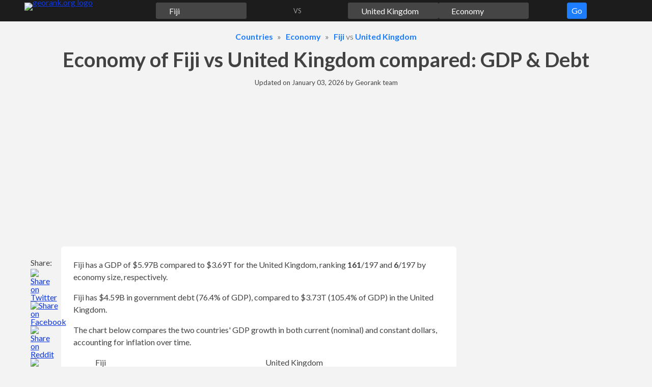

--- FILE ---
content_type: text/html;charset=UTF-8
request_url: https://georank.org/economy/fiji/united-kingdom
body_size: 36768
content:
<!doctype html>
<html lang="en">
<head>
<meta charset="UTF-8">
<meta name="viewport"
content="
width=device-width,
user-scalable=no,
initial-scale=1.0,
maximum-scale=1.0,
minimum-scale=1.0">
<meta http-equiv="X-UA-Compatible" content="ie=edge">
<link rel="preconnect" href="https://fonts.googleapis.com">
<link rel="preconnect" href="https://fonts.gstatic.com" crossorigin>
<link href="https://fonts.googleapis.com/css2?family=Lato:wght@300;400;700&display=swap" rel="stylesheet">
<link rel="stylesheet" href="/assets/css/15hsv1n7rffoswf77fn5hd521.css?v=6">
<link rel="stylesheet" href="/assets/css/8pi1jz05pfdbm1e3oaroiw62h.css?v=6">
<!-- a# -->
<script async src="https://pagead2.googlesyndication.com/pagead/js/adsbygoogle.js?client=ca-pub-8652704993351280" crossorigin="anonymous"></script>
<!-- /a# -->
<!-- a# -->
<script>(function(w,d,s,l,i){w[l]=w[l]||[];w[l].push({'gtm.start':new Date().getTime(),event:'gtm.js'});var f=d.getElementsByTagName(s)[0],j=d.createElement(s),dl=l!='dataLayer'?'&l='+l:'';j.async=true;j.src='https://www.googletagmanager.com/gtm.js?id='+i+dl;f.parentNode.insertBefore(j,f);})(window,document,'script','dataLayer','GTM-K5G7DBBX');</script>
<script async src="https://datajam.org/lit.js?g=1"></script>
<!-- /a# -->
<title>Economy of Fiji vs United Kingdom: GDP, Debt &amp; 71 stats</title>
<meta name="description" content="Fiji has a GDP of $5.97B compared to $3.69T for the United Kingdom, ranking 161/197 and 6/197 by economy size, respectively.">
<meta name="robots" content="max-snippet:-1, max-image-preview:large, max-video-preview:-1">
<link rel="canonical" href="https://georank.org/economy/fiji/united-kingdom">
<link rel="icon" href="/favicon.png" type="image/png">
<link rel="icon" href="/favicon.svg" type="image/svg+xml">
<meta property="article:published_time" content="2025-10-22T10:30:00-08:00">
<meta property="article:modified_time" content="2026-01-03T07:08:34-08:00">
<meta property="og:type" content="article">
<meta property="og:site_name" content="Georank">
<meta property="og:title" content="Economy of Fiji vs United Kingdom: GDP, Debt &amp; 71 stats">
<meta property="og:description" content="Fiji has a GDP of $5.97B compared to $3.69T for the United Kingdom, ranking 161/197 and 6/197 by economy size, respectively.">
<meta property="og:url" content="https://georank.org/economy/fiji/united-kingdom">
<meta property="og:image" content="https://georank.org/assets/img/og-image.png?v=6">
<meta name="twitter:card" content="summary" />
<meta name="twitter:title" content="Economy of Fiji vs United Kingdom: GDP, Debt &amp; 71 stats">
<meta name="twitter:description" content="Fiji has a GDP of $5.97B compared to $3.69T for the United Kingdom, ranking 161/197 and 6/197 by economy size, respectively.">
<meta name="twitter:image" content="https://georank.org/assets/img/og-image.png?v=6" />
<script type="application/ld+json">
{
"@context": "https://schema.org/",
"@type": "Article",
"mainEntityOfPage": {
"@type": "WebPage",
"@id": "https://georank.org/economy/fiji/united-kingdom"
},
"headline": "Economy of Fiji vs United Kingdom: GDP, Debt &amp; 71 stats",
"description": "Fiji has a GDP of $5.97B compared to $3.69T for the United Kingdom, ranking 161/197 and 6/197 by economy size, respectively.",
"image": {
"@type": "ImageObject",
"url": "https://georank.org/assets/img/og-image.png?v=6",
"width": "880",
"height": "660"
},
"author": {
"@type": "Organization",
"name": "Georank",
"url": "https://georank.org/about"
},
"datePublished": "2025-10-22T10:30:00-08:00",
"dateModified": "2026-01-03T07:08:34-08:00"
}
</script>
</head>
<body>
<a class="sr-only sr-only-focusable" href="#content">Skip to content</a>
<div class="navbar">
<div class="container">
<div class="mx-2">
<form class="js-navigation navbar__form">
<div class="navbar__logo">
<a class="d-inline-block lh-0" href="/">
<img class="" src="/assets/img/navbar/logo.svg?v=6" alt="georank.org logo" width="108" height="32"/>
</a>
</div>
<div class="overlay navigation__overlay js-navigation__overlay"
style="display: none"></div>
<div class="navigation__button --navbar">
<button type="button" class="js-navigation-go-btn btn btn--navigation">
Go
</button>
</div>
<div class="navigation__topic pulse">
<div class="navigation__input-wrapper">
<input
class="js-navigation-topic-input navigation__input" value="Economy" size="1" type="text"
data-slug="economy"
style="background: #88888861 url(/assets/img/navigation/economy.svg?v=6) no-repeat left 0.2rem center/1.2em 1.2em;"
aria-label="Comparison topic"
>
<img class="js-navigation-topic-clear-btn navigation__clear-btn h" src="/assets/img/navigation/cross.svg?v=6" alt=""/>
<div class="js-navigation-topic-dropdown navigation__dropdown navigation__dropdown--topic" style="display: none;">
</div>
</div>
</div>
<div class="navigation__geo1 ">
<div class="navigation__input-wrapper">
<input
class="js-navigation-geo1-input navigation__input" value="Fiji" size="1" type="text"
data-slug="fiji"
style="background: #88888861 url(/assets/img/flags/svg/fiji.svg?v=6) no-repeat left 0.2rem center/1.2em 1.2em;"
aria-label="First country for comparison"
>
<img class="js-navigation-geo1-clear-btn navigation__clear-btn h" src="/assets/img/navigation/cross.svg?v=6" alt=""/>
<div class="js-navigation-geo1-dropdown navigation__dropdown" style="display: none;">
</div>
</div>
</div>
<div class="navigation__spacer text-center ">
VS
</div>
<div class="navigation__geo2 ">
<div class="navigation__input-wrapper">
<input
class="js-navigation-geo2-input navigation__input" value="United Kingdom" size="1" type="text"
data-slug="united-kingdom"
style="background: #88888861 url(/assets/img/flags/svg/united-kingdom.svg?v=6) no-repeat left 0.2rem center/1.2em 1.2em;"
aria-label="Second country for comparison"
>
<img class="js-navigation-geo2-clear-btn navigation__clear-btn h" src="/assets/img/navigation/cross.svg?v=6" alt=""/>
<div class="js-navigation-geo2-dropdown navigation__dropdown navigation__dropdown--geo2" style="display: none;">
</div>
</div>
</div>
</form>
</div>
</div>
</div>
<div class="container">
<div class="mt-3 mb-0 mx-2">
<ol class="breadcrumbs" itemscope itemtype="https://schema.org/BreadcrumbList">
<li class="breadcrumbs__item" itemprop="itemListElement" itemscope itemtype="https://schema.org/ListItem">
<a class="h" href="/facts" itemprop="item"><span itemprop="name">Countries</span></a>
<meta itemprop="position" content="1"/>
</li>
<li class="breadcrumbs__item" itemprop="itemListElement" itemscope itemtype="https://schema.org/ListItem">
<a class="h" href="/economy" itemprop="item"><span itemprop="name">Economy</span></a>
<meta itemprop="position" content="2"/>
</li>
<li class="breadcrumbs__item" itemprop="itemListElement" itemscope itemtype="https://schema.org/ListItem">
<a class="h" href="/economy/fiji" itemprop="item"><span itemprop="name">Fiji</span></a> vs
<a class="h" href="/economy/united-kingdom" itemprop="item"><span itemprop="name">United Kingdom</span></a>
<meta itemprop="position" content="3"/>
</li>
</ol>
</div>
<h1 class="h1 mb-3 mx-2 text-center">Economy of Fiji vs United Kingdom compared: GDP & Debt</h1>
<p class="mx-2 mb-3 text-center text-smaller">
Updated on <time datetime="2026-01-03T07:08:34-08:00">January 03, 2026</time> by <a class="text-decoration-none text-default" href="/about">Georank team</a>
</p>
<div class="mb-3 mx-mob-0 mx-4">
<!-- a# --><style>
#entry-height
{
min-height: 280px;
}
.entry-row {
display: flex;
flex-wrap: wrap;
}
.entry-col {
flex-shrink: 0;
flex-grow: 0;
flex-basis: 50%;
}
@media (max-width: 775.9px) {
.entry-col {
flex-basis: 100%;
}
}
.entry-display {
display: block;
width: auto;
}
@media (max-width: 775.9px) {
.entry-display {
display: none;
}
}
</style>
<div id="entry-height">
<div class="entry-row">
<div class="entry-col pr-3 pr-mob-0">
<div class="w-100">
<ins class="adsbygoogle"
style="display:block"
data-ad-client="ca-pub-8652704993351280"
data-ad-slot="9319107968"
data-ad-format="auto"
data-full-width-responsive="true">
</ins>
<script>
(adsbygoogle = window.adsbygoogle || []).push({});
</script>
</div>
</div>
<div class="entry-col pl-3 pl-mob-0">
<div class="w-100">
<ins class="adsbygoogle entry-display"
style="height: 280px;"
data-ad-client="ca-pub-8652704993351280"
data-ad-slot="8664501845">
</ins>
<script>
(adsbygoogle = window.adsbygoogle || []).push({});
</script>
</div>
</div>
</div>
</div>
<!-- /a# --> </div>
<div class="layout">
<aside class="layout__left">
<div class="share_panel">
<p class="share_panel__text">Share:</p>
<a class="share_panel__icon" href="https://twitter.com/intent/tweet/?text=Economy%20of%20Fiji%20vs%20United%20Kingdom%3A%20GDP%2C%20Debt%20%26%2071%20stats&amp;url=https%3A%2F%2Fgeorank.org%2Feconomy%2Ffiji%2Funited-kingdom" target="_blank" rel="noopener nofollow" aria-label="" role="button">
<img class="h h-auto" src="/assets/img/layout/share_panel/twitter.svg?v=6" alt="Share on Twitter" width="48" height="48"/>
</a>
<a class="share_panel__icon" href="https://facebook.com/sharer/sharer.php?u=https%3A%2F%2Fgeorank.org%2Feconomy%2Ffiji%2Funited-kingdom" target="_blank" rel="noopener nofollow" aria-label="" role="button">
<img class="h h-auto" src="/assets/img/layout/share_panel/facebook.svg?v=6" alt="Share on Facebook" width="48" height="48"/>
</a>
<a class="share_panel__icon" href="https://reddit.com/submit/?url=https%3A%2F%2Fgeorank.org%2Feconomy%2Ffiji%2Funited-kingdom&amp;title=Economy%20of%20Fiji%20vs%20United%20Kingdom%3A%20GDP%2C%20Debt%20%26%2071%20stats&amp;resubmit=true" target="_blank" rel="noopener nofollow" aria-label="" role="button">
<img class="h h-auto" src="/assets/img/layout/share_panel/reddit.svg?v=6" alt="Share on Reddit" width="48" height="48"/>
</a>
<button class="share_panel__icon js-share_panel__share-button js-modal__open-button" type="button" data-target-id="sharePanelModal">
<img class="h h-auto" src="/assets/img/layout/share_panel/share.svg?v=6" alt="Share the link" width="48" height="48"/>
</button>
</div>
<button class="layout__button-top" id="buttonTop" title="move to the top of the page">
<svg xmlns="http://www.w3.org/2000/svg" viewBox="0 0 24 24">
<path fill="currentColor" d="M12 15.5a2 2 0 0 1-1.4-.6L5.3 9.6l1.4-1.4 5.3 5.3 5.3-5.3 1.4 1.4-5.3 5.3a2 2 0 0 1-1.4.6z"/>
</svg>
</button>
</aside>
<div class="layout__mid" id="content">
<main>
<div class="js-sidebar_cutoff">
</div>
<div class="mb-3">
<div class="box box--flat-mob p-mob-3 p-4 mb-3">
<p class="mb-3">
Fiji has a GDP of $5.97B compared to $3.69T for the United Kingdom, ranking <strong>161</strong><span class='rank'>/197</span> and <strong>6</strong><span class='rank'>/197</span> by economy size, respectively.
</p>
<p class="mb-3">
Fiji has $4.59B in government debt (76.4% of GDP), compared to $3.73T (105.4% of GDP) in the United Kingdom.
</p>
<p class="mb-3">
The chart below compares the two countries' GDP growth in both current (nominal) and constant dollars, accounting for inflation over time.
</p>
<!--region chart container -->
<div class="mb-4">
<div class="mb-2">
<div class="chart_u__legend">
<div class="chart_u__legend__item">
<div class="chart_u__legend__geo" style="">
Fiji
</div>
<div class="chart_u__legend__indicator">
<span class="chart_u__legend__indicator-color"
style="border: 2px solid rgb(255,7,7);">
</span>
<span class="chart_u__legend__indicator-name">
GDP, current $
</span>
</div>
<br class="chart_u__legend__indicator-br">
<div class="chart_u__legend__indicator">
<span class="chart_u__legend__indicator-color"
style="border: 2px dotted rgb(255,7,7);">
</span>
<span class="chart_u__legend__indicator-name">
GDP, constant 2015 $
</span>
</div>
</div>
<div class="chart_u__legend__item">
<div class="chart_u__legend__geo" style="">
United Kingdom
</div>
<div class="chart_u__legend__indicator">
<span class="chart_u__legend__indicator-color"
style="border: 2px solid rgb(95,166,236);">
</span>
<span class="chart_u__legend__indicator-name">
GDP, current $
</span>
</div>
<br class="chart_u__legend__indicator-br">
<div class="chart_u__legend__indicator">
<span class="chart_u__legend__indicator-color"
style="border: 2px dotted rgb(95,166,236);">
</span>
<span class="chart_u__legend__indicator-name">
GDP, constant 2015 $
</span>
</div>
</div>
</div>
</div>
<div class="">
<canvas id="chartGDP"
style="width: 100%;height: 400px"
aria-label="Fiji vs United Kingdom GDP chart"
aria-describedby="chartGDP-table"
role="img"
/>
</div>
</div>
<!--endregion-->
<div class="mb-3">
<div class="spoiler">
<button class="btn spoiler__button js-spoiler mb-2">
Table
<svg xmlns="http://www.w3.org/2000/svg" viewBox="0 0 24 24">
<path fill="currentColor" d="M12 15.5a2 2 0 0 1-1.4-.6L5.3 9.6l1.4-1.4 5.3 5.3 5.3-5.3 1.4 1.4-5.3 5.3a2 2 0 0 1-1.4.6z"/>
</svg>
</button>
<div class="spoiler__content">
<div class="overflow-scroll">
<table class="table w-100" id="chartGDP-table">
<thead>
<tr>
<th rowspan="3" class="border-right" scope="col">
Year
</th>
<th colspan="4" class="border-right text-center" scope="col">
GDP
</th>
</tr>
<tr>
<th colspan="2"
class="text-center border-right"
scope="col">
<img class="flag-text align-middle" src="/assets/img/flags/svg/fiji.svg?v=6" alt="">
<span class="align-middle">Fiji</span>
</th>
<th colspan="2"
class="text-center border-right"
scope="col">
<img class="flag-text align-middle" src="/assets/img/flags/svg/united-kingdom.svg?v=6" alt="">
<span class="align-middle">United Kingdom</span>
</th>
</tr>
<tr>
<th colspan="1"
class="text-center border-right"
scope="col">
Current $
</th>
<th colspan="1"
class="text-center border-right"
scope="col">
Constant $
</th>
<th colspan="1"
class="text-center border-right"
scope="col">
Current $
</th>
<th colspan="1"
class="text-center border-right"
scope="col">
Constant $
</th>
</tr>
</thead>
<tbody>
<tr>
<th class="border-right" scope="row">1960</th>
<td class="text-right js-chart_u__left border-right">
$112,328,422
</td>
<td class="text-right js-chart_u__left border-right">
$864,434,174
</td>
<td class="text-right js-chart_u__left border-right">
$73,233,967,692
</td>
<td class="text-right js-chart_u__left border-right">
$802,958,140,600
</td>
</tr>
<tr>
<th class="border-right" scope="row">1961</th>
<td class="text-right js-chart_u__left border-right">
$116,987,785
</td>
<td class="text-right js-chart_u__left border-right">
$894,841,355
</td>
<td class="text-right js-chart_u__left border-right">
$77,741,965,703
</td>
<td class="text-right js-chart_u__left border-right">
$824,648,562,816
</td>
</tr>
<tr>
<th class="border-right" scope="row">1962</th>
<td class="text-right js-chart_u__left border-right">
$122,906,435
</td>
<td class="text-right js-chart_u__left border-right">
$927,110,248
</td>
<td class="text-right js-chart_u__left border-right">
$81,247,564,157
</td>
<td class="text-right js-chart_u__left border-right">
$833,708,945,748
</td>
</tr>
<tr>
<th class="border-right" scope="row">1963</th>
<td class="text-right js-chart_u__left border-right">
$129,454,729
</td>
<td class="text-right js-chart_u__left border-right">
$986,063,074
</td>
<td class="text-right js-chart_u__left border-right">
$86,561,961,812
</td>
<td class="text-right js-chart_u__left border-right">
$874,223,408,560
</td>
</tr>
<tr>
<th class="border-right" scope="row">1964</th>
<td class="text-right js-chart_u__left border-right">
$140,032,741
</td>
<td class="text-right js-chart_u__left border-right">
$1,034,156,139
</td>
<td class="text-right js-chart_u__left border-right">
$94,407,558,351
</td>
<td class="text-right js-chart_u__left border-right">
$923,134,556,203
</td>
</tr>
<tr>
<th class="border-right" scope="row">1965</th>
<td class="text-right js-chart_u__left border-right">
$147,084,750
</td>
<td class="text-right js-chart_u__left border-right">
$1,006,231,163
</td>
<td class="text-right js-chart_u__left border-right">
$101,824,755,079
</td>
<td class="text-right js-chart_u__left border-right">
$942,800,397,245
</td>
</tr>
<tr>
<th class="border-right" scope="row">1966</th>
<td class="text-right js-chart_u__left border-right">
$150,603,926
</td>
<td class="text-right js-chart_u__left border-right">
$1,006,231,163
</td>
<td class="text-right js-chart_u__left border-right">
$108,572,752,102
</td>
<td class="text-right js-chart_u__left border-right">
$957,578,319,011
</td>
</tr>
<tr>
<th class="border-right" scope="row">1967</th>
<td class="text-right js-chart_u__left border-right">
$162,625,886
</td>
<td class="text-right js-chart_u__left border-right">
$1,140,581,420
</td>
<td class="text-right js-chart_u__left border-right">
$113,116,888,211
</td>
<td class="text-right js-chart_u__left border-right">
$984,158,181,579
</td>
</tr>
<tr>
<th class="border-right" scope="row">1968</th>
<td class="text-right js-chart_u__left border-right">
$166,952,937
</td>
<td class="text-right js-chart_u__left border-right">
$1,230,872,372
</td>
<td class="text-right js-chart_u__left border-right">
$107,759,910,068
</td>
<td class="text-right js-chart_u__left border-right">
$1,038,018,137,932
</td>
</tr>
<tr>
<th class="border-right" scope="row">1969</th>
<td class="text-right js-chart_u__left border-right">
$182,182,068
</td>
<td class="text-right js-chart_u__left border-right">
$1,262,830,872
</td>
<td class="text-right js-chart_u__left border-right">
$116,464,702,803
</td>
<td class="text-right js-chart_u__left border-right">
$1,058,146,739,489
</td>
</tr>
<tr>
<th class="border-right" scope="row">1970</th>
<td class="text-right js-chart_u__left border-right">
$219,878,482
</td>
<td class="text-right js-chart_u__left border-right">
$1,423,244,629
</td>
<td class="text-right js-chart_u__left border-right">
$130,671,946,244
</td>
<td class="text-right js-chart_u__left border-right">
$1,086,807,506,707
</td>
</tr>
<tr>
<th class="border-right" scope="row">1971</th>
<td class="text-right js-chart_u__left border-right">
$247,749,328
</td>
<td class="text-right js-chart_u__left border-right">
$1,521,291,762
</td>
<td class="text-right js-chart_u__left border-right">
$148,113,896,325
</td>
<td class="text-right js-chart_u__left border-right">
$1,108,592,971,833
</td>
</tr>
<tr>
<th class="border-right" scope="row">1972</th>
<td class="text-right js-chart_u__left border-right">
$316,656,649
</td>
<td class="text-right js-chart_u__left border-right">
$1,635,164,660
</td>
<td class="text-right js-chart_u__left border-right">
$169,965,034,965
</td>
<td class="text-right js-chart_u__left border-right">
$1,148,794,666,509
</td>
</tr>
<tr>
<th class="border-right" scope="row">1973</th>
<td class="text-right js-chart_u__left border-right">
$425,950,488
</td>
<td class="text-right js-chart_u__left border-right">
$1,825,054,181
</td>
<td class="text-right js-chart_u__left border-right">
$192,537,971,583
</td>
<td class="text-right js-chart_u__left border-right">
$1,232,812,042,937
</td>
</tr>
<tr>
<th class="border-right" scope="row">1974</th>
<td class="text-right js-chart_u__left border-right">
$558,587,097
</td>
<td class="text-right js-chart_u__left border-right">
$1,872,526,576
</td>
<td class="text-right js-chart_u__left border-right">
$206,131,369,799
</td>
<td class="text-right js-chart_u__left border-right">
$1,212,104,524,614
</td>
</tr>
<tr>
<th class="border-right" scope="row">1975</th>
<td class="text-right js-chart_u__left border-right">
$684,282,434
</td>
<td class="text-right js-chart_u__left border-right">
$1,882,454,922
</td>
<td class="text-right js-chart_u__left border-right">
$241,756,637,168
</td>
<td class="text-right js-chart_u__left border-right">
$1,203,900,150,367
</td>
</tr>
<tr>
<th class="border-right" scope="row">1976</th>
<td class="text-right js-chart_u__left border-right">
$694,540,806
</td>
<td class="text-right js-chart_u__left border-right">
$1,933,961,962
</td>
<td class="text-right js-chart_u__left border-right">
$232,614,555,256
</td>
<td class="text-right js-chart_u__left border-right">
$1,237,665,408,113
</td>
</tr>
<tr>
<th class="border-right" scope="row">1977</th>
<td class="text-right js-chart_u__left border-right">
$719,501,766
</td>
<td class="text-right js-chart_u__left border-right">
$2,048,143,304
</td>
<td class="text-right js-chart_u__left border-right">
$263,066,457,352
</td>
<td class="text-right js-chart_u__left border-right">
$1,266,915,785,221
</td>
</tr>
<tr>
<th class="border-right" scope="row">1978</th>
<td class="text-right js-chart_u__left border-right">
$829,267,889
</td>
<td class="text-right js-chart_u__left border-right">
$2,086,308,437
</td>
<td class="text-right js-chart_u__left border-right">
$335,883,029,722
</td>
<td class="text-right js-chart_u__left border-right">
$1,310,033,665,485
</td>
</tr>
<tr>
<th class="border-right" scope="row">1979</th>
<td class="text-right js-chart_u__left border-right">
$1,019,691,460
</td>
<td class="text-right js-chart_u__left border-right">
$2,341,355,883
</td>
<td class="text-right js-chart_u__left border-right">
$438,994,070,309
</td>
<td class="text-right js-chart_u__left border-right">
$1,346,017,305,981
</td>
</tr>
<tr>
<th class="border-right" scope="row">1980</th>
<td class="text-right js-chart_u__left border-right">
$1,202,618,816
</td>
<td class="text-right js-chart_u__left border-right">
$2,303,813,250
</td>
<td class="text-right js-chart_u__left border-right">
$564,947,710,899
</td>
<td class="text-right js-chart_u__left border-right">
$1,316,686,213,226
</td>
</tr>
<tr>
<th class="border-right" scope="row">1981</th>
<td class="text-right js-chart_u__left border-right">
$1,235,626,771
</td>
<td class="text-right js-chart_u__left border-right">
$2,449,644,410
</td>
<td class="text-right js-chart_u__left border-right">
$540,765,675,241
</td>
<td class="text-right js-chart_u__left border-right">
$1,299,260,421,919
</td>
</tr>
<tr>
<th class="border-right" scope="row">1982</th>
<td class="text-right js-chart_u__left border-right">
$1,194,059,943
</td>
<td class="text-right js-chart_u__left border-right">
$2,303,192,757
</td>
<td class="text-right js-chart_u__left border-right">
$515,048,916,841
</td>
<td class="text-right js-chart_u__left border-right">
$1,326,454,837,277
</td>
</tr>
<tr>
<th class="border-right" scope="row">1983</th>
<td class="text-right js-chart_u__left border-right">
$1,123,085,190
</td>
<td class="text-right js-chart_u__left border-right">
$2,211,983,491
</td>
<td class="text-right js-chart_u__left border-right">
$489,618,008,186
</td>
<td class="text-right js-chart_u__left border-right">
$1,374,530,155,675
</td>
</tr>
<tr>
<th class="border-right" scope="row">1984</th>
<td class="text-right js-chart_u__left border-right">
$1,178,000,678
</td>
<td class="text-right js-chart_u__left border-right">
$2,397,635,807
</td>
<td class="text-right js-chart_u__left border-right">
$461,487,097,632
</td>
<td class="text-right js-chart_u__left border-right">
$1,411,242,824,002
</td>
</tr>
<tr>
<th class="border-right" scope="row">1985</th>
<td class="text-right js-chart_u__left border-right">
$1,141,168,944
</td>
<td class="text-right js-chart_u__left border-right">
$2,287,021,482
</td>
<td class="text-right js-chart_u__left border-right">
$489,285,164,271
</td>
<td class="text-right js-chart_u__left border-right">
$1,462,038,836,257
</td>
</tr>
<tr>
<th class="border-right" scope="row">1986</th>
<td class="text-right js-chart_u__left border-right">
$1,290,267,340
</td>
<td class="text-right js-chart_u__left border-right">
$2,464,263,542
</td>
<td class="text-right js-chart_u__left border-right">
$601,452,653,181
</td>
<td class="text-right js-chart_u__left border-right">
$1,520,700,657,210
</td>
</tr>
<tr>
<th class="border-right" scope="row">1987</th>
<td class="text-right js-chart_u__left border-right">
$1,177,947,965
</td>
<td class="text-right js-chart_u__left border-right">
$2,301,252,015
</td>
<td class="text-right js-chart_u__left border-right">
$745,162,608,269
</td>
<td class="text-right js-chart_u__left border-right">
$1,590,076,250,309
</td>
</tr>
<tr>
<th class="border-right" scope="row">1988</th>
<td class="text-right js-chart_u__left border-right">
$1,110,009,523
</td>
<td class="text-right js-chart_u__left border-right">
$2,323,246,344
</td>
<td class="text-right js-chart_u__left border-right">
$910,122,732,124
</td>
<td class="text-right js-chart_u__left border-right">
$1,670,090,505,986
</td>
</tr>
<tr>
<th class="border-right" scope="row">1989</th>
<td class="text-right js-chart_u__left border-right">
$1,182,660,266
</td>
<td class="text-right js-chart_u__left border-right">
$2,496,064,100
</td>
<td class="text-right js-chart_u__left border-right">
$926,884,816,754
</td>
<td class="text-right js-chart_u__left border-right">
$1,708,192,731,044
</td>
</tr>
<tr>
<th class="border-right" scope="row">1990</th>
<td class="text-right js-chart_u__left border-right">
$1,337,017,559
</td>
<td class="text-right js-chart_u__left border-right">
$2,640,835,886
</td>
<td class="text-right js-chart_u__left border-right">
$1,093,169,389,205
</td>
<td class="text-right js-chart_u__left border-right">
$1,721,504,098,260
</td>
</tr>
<tr>
<th class="border-right" scope="row">1991</th>
<td class="text-right js-chart_u__left border-right">
$1,383,883,250
</td>
<td class="text-right js-chart_u__left border-right">
$2,569,533,218
</td>
<td class="text-right js-chart_u__left border-right">
$1,142,797,178,131
</td>
<td class="text-right js-chart_u__left border-right">
$1,699,254,695,039
</td>
</tr>
<tr>
<th class="border-right" scope="row">1992</th>
<td class="text-right js-chart_u__left border-right">
$1,532,411,039
</td>
<td class="text-right js-chart_u__left border-right">
$2,726,274,794
</td>
<td class="text-right js-chart_u__left border-right">
$1,179,659,529,660
</td>
<td class="text-right js-chart_u__left border-right">
$1,721,255,429,796
</td>
</tr>
<tr>
<th class="border-right" scope="row">1993</th>
<td class="text-right js-chart_u__left border-right">
$1,636,101,247
</td>
<td class="text-right js-chart_u__left border-right">
$2,784,345,331
</td>
<td class="text-right js-chart_u__left border-right">
$1,061,388,722,256
</td>
<td class="text-right js-chart_u__left border-right">
$1,781,335,634,495
</td>
</tr>
<tr>
<th class="border-right" scope="row">1994</th>
<td class="text-right js-chart_u__left border-right">
$1,825,732,093
</td>
<td class="text-right js-chart_u__left border-right">
$2,926,346,931
</td>
<td class="text-right js-chart_u__left border-right">
$1,140,489,745,944
</td>
<td class="text-right js-chart_u__left border-right">
$1,869,572,508,479
</td>
</tr>
<tr>
<th class="border-right" scope="row">1995</th>
<td class="text-right js-chart_u__left border-right">
$1,970,301,486
</td>
<td class="text-right js-chart_u__left border-right">
$2,999,505,562
</td>
<td class="text-right js-chart_u__left border-right">
$1,349,094,208,616
</td>
<td class="text-right js-chart_u__left border-right">
$1,935,631,814,547
</td>
</tr>
<tr>
<th class="border-right" scope="row">1996</th>
<td class="text-right js-chart_u__left border-right">
$2,128,696,644
</td>
<td class="text-right js-chart_u__left border-right">
$3,143,481,842
</td>
<td class="text-right js-chart_u__left border-right">
$1,425,287,051,482
</td>
<td class="text-right js-chart_u__left border-right">
$1,986,246,961,912
</td>
</tr>
<tr>
<th class="border-right" scope="row">1997</th>
<td class="text-right js-chart_u__left border-right">
$2,090,221,137
</td>
<td class="text-right js-chart_u__left border-right">
$3,074,325,261
</td>
<td class="text-right js-chart_u__left border-right">
$1,569,317,288,802
</td>
<td class="text-right js-chart_u__left border-right">
$2,083,175,521,751
</td>
</tr>
<tr>
<th class="border-right" scope="row">1998</th>
<td class="text-right js-chart_u__left border-right">
$1,653,146,717
</td>
<td class="text-right js-chart_u__left border-right">
$3,114,291,503
</td>
<td class="text-right js-chart_u__left border-right">
$1,660,821,464,061
</td>
<td class="text-right js-chart_u__left border-right">
$2,150,801,957,624
</td>
</tr>
<tr>
<th class="border-right" scope="row">1999</th>
<td class="text-right js-chart_u__left border-right">
$1,936,459,986
</td>
<td class="text-right js-chart_u__left border-right">
$3,388,349,116
</td>
<td class="text-right js-chart_u__left border-right">
$1,693,458,987,219
</td>
<td class="text-right js-chart_u__left border-right">
$2,214,131,432,954
</td>
</tr>
<tr>
<th class="border-right" scope="row">2000</th>
<td class="text-right js-chart_u__left border-right">
$1,678,219,508
</td>
<td class="text-right js-chart_u__left border-right">
$3,330,747,235
</td>
<td class="text-right js-chart_u__left border-right">
$1,671,597,821,153
</td>
<td class="text-right js-chart_u__left border-right">
$2,314,307,169,244
</td>
</tr>
<tr>
<th class="border-right" scope="row">2001</th>
<td class="text-right js-chart_u__left border-right">
$1,652,462,023
</td>
<td class="text-right js-chart_u__left border-right">
$3,397,362,184
</td>
<td class="text-right js-chart_u__left border-right">
$1,656,171,009,069
</td>
<td class="text-right js-chart_u__left border-right">
$2,369,642,769,659
</td>
</tr>
<tr>
<th class="border-right" scope="row">2002</th>
<td class="text-right js-chart_u__left border-right">
$1,833,279,985
</td>
<td class="text-right js-chart_u__left border-right">
$3,506,077,744
</td>
<td class="text-right js-chart_u__left border-right">
$1,790,536,570,743
</td>
<td class="text-right js-chart_u__left border-right">
$2,410,140,612,988
</td>
</tr>
<tr>
<th class="border-right" scope="row">2003</th>
<td class="text-right js-chart_u__left border-right">
$2,300,492,465
</td>
<td class="text-right js-chart_u__left border-right">
$3,541,138,498
</td>
<td class="text-right js-chart_u__left border-right">
$2,061,227,755,102
</td>
<td class="text-right js-chart_u__left border-right">
$2,487,711,377,293
</td>
</tr>
<tr>
<th class="border-right" scope="row">2004</th>
<td class="text-right js-chart_u__left border-right">
$2,708,078,477
</td>
<td class="text-right js-chart_u__left border-right">
$3,728,818,828
</td>
<td class="text-right js-chart_u__left border-right">
$2,429,774,807,763
</td>
<td class="text-right js-chart_u__left border-right">
$2,545,576,004,983
</td>
</tr>
<tr>
<th class="border-right" scope="row">2005</th>
<td class="text-right js-chart_u__left border-right">
$2,980,403,845
</td>
<td class="text-right js-chart_u__left border-right">
$3,754,920,575
</td>
<td class="text-right js-chart_u__left border-right">
$2,551,361,818,182
</td>
<td class="text-right js-chart_u__left border-right">
$2,616,614,241,853
</td>
</tr>
<tr>
<th class="border-right" scope="row">2006</th>
<td class="text-right js-chart_u__left border-right">
$3,076,305,453
</td>
<td class="text-right js-chart_u__left border-right">
$3,824,479,873
</td>
<td class="text-right js-chart_u__left border-right">
$2,719,558,417,663
</td>
<td class="text-right js-chart_u__left border-right">
$2,673,913,418,492
</td>
</tr>
<tr>
<th class="border-right" scope="row">2007</th>
<td class="text-right js-chart_u__left border-right">
$3,378,314,600
</td>
<td class="text-right js-chart_u__left border-right">
$3,791,946,770
</td>
<td class="text-right js-chart_u__left border-right">
$3,104,699,879,952
</td>
<td class="text-right js-chart_u__left border-right">
$2,752,283,449,985
</td>
</tr>
<tr>
<th class="border-right" scope="row">2008</th>
<td class="text-right js-chart_u__left border-right">
$3,523,185,920
</td>
<td class="text-right js-chart_u__left border-right">
$3,831,109,777
</td>
<td class="text-right js-chart_u__left border-right">
$2,945,251,838,235
</td>
<td class="text-right js-chart_u__left border-right">
$2,750,923,500,693
</td>
</tr>
<tr>
<th class="border-right" scope="row">2009</th>
<td class="text-right js-chart_u__left border-right">
$2,870,624,636
</td>
<td class="text-right js-chart_u__left border-right">
$3,778,009,151
</td>
<td class="text-right js-chart_u__left border-right">
$2,429,358,155,476
</td>
<td class="text-right js-chart_u__left border-right">
$2,624,727,410,660
</td>
</tr>
<tr>
<th class="border-right" scope="row">2010</th>
<td class="text-right js-chart_u__left border-right">
$3,140,166,713
</td>
<td class="text-right js-chart_u__left border-right">
$3,889,636,946
</td>
<td class="text-right js-chart_u__left border-right">
$2,496,740,681,057
</td>
<td class="text-right js-chart_u__left border-right">
$2,684,060,544,651
</td>
</tr>
<tr>
<th class="border-right" scope="row">2011</th>
<td class="text-right js-chart_u__left border-right">
$3,779,411,899
</td>
<td class="text-right js-chart_u__left border-right">
$3,994,857,188
</td>
<td class="text-right js-chart_u__left border-right">
$2,675,590,034,129
</td>
<td class="text-right js-chart_u__left border-right">
$2,706,913,649,066
</td>
</tr>
<tr>
<th class="border-right" scope="row">2012</th>
<td class="text-right js-chart_u__left border-right">
$3,972,028,104
</td>
<td class="text-right js-chart_u__left border-right">
$4,051,237,183
</td>
<td class="text-right js-chart_u__left border-right">
$2,719,715,961,540
</td>
<td class="text-right js-chart_u__left border-right">
$2,748,282,336,998
</td>
</tr>
<tr>
<th class="border-right" scope="row">2013</th>
<td class="text-right js-chart_u__left border-right">
$4,189,967,999
</td>
<td class="text-right js-chart_u__left border-right">
$4,243,031,643
</td>
<td class="text-right js-chart_u__left border-right">
$2,796,908,333,283
</td>
<td class="text-right js-chart_u__left border-right">
$2,795,510,733,841
</td>
</tr>
<tr>
<th class="border-right" scope="row">2014</th>
<td class="text-right js-chart_u__left border-right">
$4,857,104,769
</td>
<td class="text-right js-chart_u__left border-right">
$4,480,790,532
</td>
<td class="text-right js-chart_u__left border-right">
$3,085,362,169,410
</td>
<td class="text-right js-chart_u__left border-right">
$2,883,853,723,652
</td>
</tr>
<tr>
<th class="border-right" scope="row">2015</th>
<td class="text-right js-chart_u__left border-right">
$4,682,479,894
</td>
<td class="text-right js-chart_u__left border-right">
$4,682,479,894
</td>
<td class="text-right js-chart_u__left border-right">
$2,945,579,890,258
</td>
<td class="text-right js-chart_u__left border-right">
$2,945,579,890,258
</td>
</tr>
<tr>
<th class="border-right" scope="row">2016</th>
<td class="text-right js-chart_u__left border-right">
$4,930,213,644
</td>
<td class="text-right js-chart_u__left border-right">
$4,796,997,048
</td>
<td class="text-right js-chart_u__left border-right">
$2,706,807,606,539
</td>
<td class="text-right js-chart_u__left border-right">
$3,010,574,705,731
</td>
</tr>
<tr>
<th class="border-right" scope="row">2017</th>
<td class="text-right js-chart_u__left border-right">
$5,353,469,174
</td>
<td class="text-right js-chart_u__left border-right">
$5,053,797,788
</td>
<td class="text-right js-chart_u__left border-right">
$2,699,118,387,873
</td>
<td class="text-right js-chart_u__left border-right">
$3,101,591,068,534
</td>
</tr>
<tr>
<th class="border-right" scope="row">2018</th>
<td class="text-right js-chart_u__left border-right">
$5,581,425,327
</td>
<td class="text-right js-chart_u__left border-right">
$5,246,466,309
</td>
<td class="text-right js-chart_u__left border-right">
$2,897,028,009,916
</td>
<td class="text-right js-chart_u__left border-right">
$3,149,707,010,748
</td>
</tr>
<tr>
<th class="border-right" scope="row">2019</th>
<td class="text-right js-chart_u__left border-right">
$5,344,907,153
</td>
<td class="text-right js-chart_u__left border-right">
$5,215,934,671
</td>
<td class="text-right js-chart_u__left border-right">
$2,875,710,080,015
</td>
<td class="text-right js-chart_u__left border-right">
$3,189,276,748,351
</td>
</tr>
<tr>
<th class="border-right" scope="row">2020</th>
<td class="text-right js-chart_u__left border-right">
$4,227,719,873
</td>
<td class="text-right js-chart_u__left border-right">
$4,319,652,698
</td>
<td class="text-right js-chart_u__left border-right">
$2,724,001,478,305
</td>
<td class="text-right js-chart_u__left border-right">
$2,868,821,517,197
</td>
</tr>
<tr>
<th class="border-right" scope="row">2021</th>
<td class="text-right js-chart_u__left border-right">
$4,158,873,156
</td>
<td class="text-right js-chart_u__left border-right">
$4,131,922,233
</td>
<td class="text-right js-chart_u__left border-right">
$3,194,559,188,926
</td>
<td class="text-right js-chart_u__left border-right">
$3,113,908,148,054
</td>
</tr>
<tr>
<th class="border-right" scope="row">2022</th>
<td class="text-right js-chart_u__left border-right">
$4,977,861,886
</td>
<td class="text-right js-chart_u__left border-right">
$4,865,137,080
</td>
<td class="text-right js-chart_u__left border-right">
$3,181,244,350,465
</td>
<td class="text-right js-chart_u__left border-right">
$3,274,265,196,937
</td>
</tr>
<tr>
<th class="border-right" scope="row">2023</th>
<td class="text-right js-chart_u__left border-right">
$5,476,673,518
</td>
<td class="text-right js-chart_u__left border-right">
$5,324,525,633
</td>
<td class="text-right js-chart_u__left border-right">
$3,420,796,653,789
</td>
<td class="text-right js-chart_u__left border-right">
$3,283,159,739,928
</td>
</tr>
<tr>
<th class="border-right" scope="row">2024</th>
<td class="text-right js-chart_u__left border-right">
$5,968,125,909
</td>
<td class="text-right js-chart_u__left border-right">
$5,512,527,123
</td>
<td class="text-right js-chart_u__left border-right">
$3,686,033,044,482
</td>
<td class="text-right js-chart_u__left border-right">
$3,320,141,995,548
</td>
</tr>
</tbody>
</table>
</div>
</div>
</div>
</div>
</div>
</div>
<div class="mb-3 w-100">
<!-- a# -->
<ins class="adsbygoogle"
style="display:block"
data-ad-client="ca-pub-8652704993351280"
data-ad-slot="9573871793"
data-ad-format="auto"
data-full-width-responsive="true">
</ins>
<script>
(adsbygoogle = window.adsbygoogle || []).push({});
</script>
<!-- /a# --> </div>
<div class="js-sidebar_cutoff">
</div>
<div class="mb-3">
<h2 class="h2 mx-2 mb-2 text-center">
Economic indicators
</h2>
<div class="row mx-mob-1 table_comparison mb-2">
<div class="table_comparison__content">
<div class="overflow-scroll">
<table class="table_comparison__table">
<thead>
<tr class="box">
<th class="m-0 p-0"></th>
<th class="table_comparison__fill-th" scope="col">
<a class="d-inline-block text-decoration-none h" href="/facts/fiji">
<img class="flag-text align-middle" src="/assets/img/flags/svg/fiji.svg?v=6" alt="">
<span class="align-middle">Fiji</span> </a>
</th>
<th class="table_comparison__fill-th" scope="col">
<a class="d-inline-block text-decoration-none h" href="/facts/united-kingdom">
<img class="flag-text align-middle" src="/assets/img/flags/svg/united-kingdom.svg?v=6" alt="">
<span class="align-middle">United Kingdom</span> </a>
</th>
</tr>
</thead>
<tbody>
<tr class="box">
<th scope="row">Gross domestic product</th>
<td>
<div class="table_comparison__2_liner__wrap">
<span>$5.97B </span><br>
<span class="table_comparison__2_liner__line2">2024</span>
</div>
</td>
<td >
<div class="table_comparison__2_liner__wrap">
<span>$3.69T </span><br>
<span class="table_comparison__2_liner__line2">2024</span>
</div>
</td>
</tr>
<tr class="box">
<th scope="row">GDP rank</th>
<td>
<div class="table_comparison__2_liner__wrap">
<span><strong>161</strong><span class='rank'>/197</span> </span><br>
<span class="table_comparison__2_liner__line2">2024</span>
</div>
</td>
<td >
<div class="table_comparison__2_liner__wrap">
<span><strong>6</strong><span class='rank'>/197</span> </span><br>
<span class="table_comparison__2_liner__line2">2024</span>
</div>
</td>
</tr>
<tr class="box">
<th scope="row">GDP growth</th>
<td>
<div class="table_comparison__2_liner__wrap">
<span>8.97% </span><br>
<span class="table_comparison__2_liner__line2">2023-2024</span>
</div>
</td>
<td >
<div class="table_comparison__2_liner__wrap">
<span>7.75% </span><br>
<span class="table_comparison__2_liner__line2">2023-2024</span>
</div>
</td>
</tr>
<tr class="box">
<th scope="row">GDP per capita</th>
<td>
<div class="table_comparison__2_liner__wrap">
<span>$6,426 </span><br>
<span class="table_comparison__2_liner__line2">2024</span>
</div>
</td>
<td >
<div class="table_comparison__2_liner__wrap">
<span>$53,246 </span><br>
<span class="table_comparison__2_liner__line2">2024</span>
</div>
</td>
</tr>
<tr class="box">
<th scope="row">GDP per capita rank</th>
<td>
<div class="table_comparison__2_liner__wrap">
<span><strong>108</strong><span class='rank'>/197</span> </span><br>
<span class="table_comparison__2_liner__line2">2024</span>
</div>
</td>
<td >
<div class="table_comparison__2_liner__wrap">
<span><strong>22</strong><span class='rank'>/197</span> </span><br>
<span class="table_comparison__2_liner__line2">2024</span>
</div>
</td>
</tr>
<tr class="box">
<th scope="row">GDP per capita, PPP</th>
<td>
<div class="table_comparison__2_liner__wrap">
<span>$15,450 </span><br>
<span class="table_comparison__2_liner__line2">2024</span>
</div>
</td>
<td >
<div class="table_comparison__2_liner__wrap">
<span>$60,620 </span><br>
<span class="table_comparison__2_liner__line2">2024</span>
</div>
</td>
</tr>
<tr class="box">
<th scope="row">Government debt</th>
<td>
<div class="table_comparison__2_liner__wrap">
<span>$4.59B </span><br>
<span class="table_comparison__2_liner__line2">2024</span>
</div>
</td>
<td >
<div class="table_comparison__2_liner__wrap">
<span>$3.73T </span><br>
<span class="table_comparison__2_liner__line2">2024</span>
</div>
</td>
</tr>
<tr class="box">
<th scope="row">Debt-to-GDP ratio</th>
<td>
<div class="table_comparison__2_liner__wrap">
<span>76.4% </span><br>
<span class="table_comparison__2_liner__line2">2026</span>
</div>
</td>
<td >
<div class="table_comparison__2_liner__wrap">
<span>105.4% </span><br>
<span class="table_comparison__2_liner__line2">2026</span>
</div>
</td>
</tr>
<tr class="box">
<th scope="row">Government debt per person</th>
<td>
<div class="table_comparison__2_liner__wrap">
<span>$4,945 </span><br>
<span class="table_comparison__2_liner__line2">2024</span>
</div>
</td>
<td >
<div class="table_comparison__2_liner__wrap">
<span>$53,900 </span><br>
<span class="table_comparison__2_liner__line2">2024</span>
</div>
</td>
</tr>
<tr class="box">
<th scope="row">Government debt per person rank</th>
<td>
<div class="table_comparison__2_liner__wrap">
<span><strong>79</strong><span class='rank'>/185</span> </span><br>
<span class="table_comparison__2_liner__line2">2024</span>
</div>
</td>
<td >
<div class="table_comparison__2_liner__wrap">
<span><strong>7</strong><span class='rank'>/185</span> </span><br>
<span class="table_comparison__2_liner__line2">2024</span>
</div>
</td>
</tr>
<tr class="box">
<th scope="row">Average annual personal income after taxes</th>
<td>
<div class="table_comparison__2_liner__wrap">
<span>$7,882 </span><br>
<span class="table_comparison__2_liner__line2">2026</span>
</div>
</td>
<td >
<div class="table_comparison__2_liner__wrap">
<span>$40,805 </span><br>
<span class="table_comparison__2_liner__line2">2026</span>
</div>
</td>
</tr>
<tr class="box">
<th scope="row">Market capitalization of domestic companies</th>
<td>
n/a
</td>
<td >
<div class="table_comparison__2_liner__wrap">
<span>$3.1T </span><br>
<span class="table_comparison__2_liner__line2">2022</span>
</div>
</td>
</tr>
<tr class="box">
<th scope="row">Number of millionaires</th>
<td>
n/a
</td>
<td >
<div class="table_comparison__2_liner__wrap">
<span>3,061,553 </span><br>
<span class="table_comparison__2_liner__line2">2024</span>
</div>
</td>
</tr>
<tr class="box">
<th scope="row">Number of billionaires</th>
<td>
n/a
</td>
<td >
<div class="table_comparison__2_liner__wrap">
<span>55 </span><br>
<span class="table_comparison__2_liner__line2">2025</span>
</div>
</td>
</tr>
<tr class="box">
<th scope="row">Income share by richest 10%</th>
<td>
<div class="table_comparison__2_liner__wrap">
<span>24.2% </span><br>
<span class="table_comparison__2_liner__line2">2019</span>
</div>
</td>
<td >
<div class="table_comparison__2_liner__wrap">
<span>24.6% </span><br>
<span class="table_comparison__2_liner__line2">2021</span>
</div>
</td>
</tr>
<tr class="box">
<th scope="row">Income share by poorest 10%</th>
<td>
<div class="table_comparison__2_liner__wrap">
<span>3.5% </span><br>
<span class="table_comparison__2_liner__line2">2019</span>
</div>
</td>
<td >
<div class="table_comparison__2_liner__wrap">
<span>3% </span><br>
<span class="table_comparison__2_liner__line2">2021</span>
</div>
</td>
</tr>
<tr class="box">
<th scope="row">Government expenditure, % of GDP</th>
<td>
<div class="table_comparison__2_liner__wrap">
<span>30.5% </span><br>
<span class="table_comparison__2_liner__line2">2026</span>
</div>
</td>
<td >
<div class="table_comparison__2_liner__wrap">
<span>44% </span><br>
<span class="table_comparison__2_liner__line2">2026</span>
</div>
</td>
</tr>
<tr class="box">
<th scope="row">Consumer prices inflation</th>
<td>
<div class="table_comparison__2_liner__wrap">
<span>4.51% </span><br>
<span class="table_comparison__2_liner__line2">2023-2024</span>
</div>
</td>
<td >
<div class="table_comparison__2_liner__wrap">
<span>3.27% </span><br>
<span class="table_comparison__2_liner__line2">2023-2024</span>
</div>
</td>
</tr>
<tr class="box">
<th scope="row">Central bank interest rate</th>
<td>
<div class="table_comparison__2_liner__wrap">
<span>0.25% </span><br>
<span class="table_comparison__2_liner__line2">2020</span>
</div>
</td>
<td >
<div class="table_comparison__2_liner__wrap">
<span>4% </span><br>
<span class="table_comparison__2_liner__line2">2025</span>
</div>
</td>
</tr>
<tr class="box">
<th scope="row">Unemployment rate</th>
<td>
<div class="table_comparison__2_liner__wrap">
<span>5.36% </span><br>
<span class="table_comparison__2_liner__line2">2024</span>
</div>
</td>
<td >
<div class="table_comparison__2_liner__wrap">
<span>4.36% </span><br>
<span class="table_comparison__2_liner__line2">2024</span>
</div>
</td>
</tr>
<tr class="box">
<th scope="row">
<a class="a h text-decoration-none" href="/population">
Population
</a>
</th>
<td>
<a class="a h d-inline-block text-decoration-none" href="/population/fiji">
<div class="odometer--counter d-inline-block"
data-odometer-number="937312"
data-odometer-interval="6798017"
data-odometer-updated="1767484800000"
>
937312
</div>
</a>
</td>
<td >
<a class="a h d-inline-block text-decoration-none" href="/population/united-kingdom">
<div class="odometer--counter d-inline-block"
data-odometer-number="70024311"
data-odometer-interval="42965"
data-odometer-updated="1767484800000"
>
70024311
</div>
</a>
</td>
</tr>
</tbody>
</table>
</div>
</div>
</div>
</div>
<div class="mb-3 w-100">
<!-- a# -->
<ins class="adsbygoogle"
style="display:block"
data-ad-client="ca-pub-8652704993351280"
data-ad-slot="8692422006"
data-ad-format="auto"
data-full-width-responsive="true">
</ins>
<script>
(adsbygoogle = window.adsbygoogle || []).push({});
</script>
<!-- /a# --> </div>
<div class="js-sidebar_cutoff">
</div>
<div class="mb-3">
<div class="box box--flat-mob px-mob-2 px-4 py-4 mb-4">
<h2 class="h2 mx-2 mb-2 text-center">
GDP per capita in Fiji vs United Kingdom
</h2>
<p class="mb-3">
Fiji's GDP per capita is $6,426, ranking <strong>108</strong><span class='rank'>/197</span>, compared to $53,246 in the United Kingdom, ranking <strong>22</strong><span class='rank'>/197</span>. Adjusted for purchasing power (GDP per capita PPP), Fiji ranks 113th at $15,450, while the United Kingdom ranks 32nd at $60,620.
</p>
<!--region chart container -->
<div class="mb-4">
<div class="mb-2">
<div class="chart_u__legend">
<div class="chart_u__legend__item">
<div class="chart_u__legend__geo" style="">
Fiji
</div>
<div class="chart_u__legend__indicator">
<span class="chart_u__legend__indicator-color"
style="border: 2px solid rgb(255,7,7);">
</span>
<span class="chart_u__legend__indicator-name">
GDP per capita
</span>
</div>
<br class="chart_u__legend__indicator-br">
<div class="chart_u__legend__indicator">
<span class="chart_u__legend__indicator-color"
style="border: 2px dotted rgb(255,7,7);">
</span>
<span class="chart_u__legend__indicator-name">
GDP per capita, PPP
</span>
</div>
</div>
<div class="chart_u__legend__item">
<div class="chart_u__legend__geo" style="">
United Kingdom
</div>
<div class="chart_u__legend__indicator">
<span class="chart_u__legend__indicator-color"
style="border: 2px solid rgb(95,166,236);">
</span>
<span class="chart_u__legend__indicator-name">
GDP per capita
</span>
</div>
<br class="chart_u__legend__indicator-br">
<div class="chart_u__legend__indicator">
<span class="chart_u__legend__indicator-color"
style="border: 2px dotted rgb(95,166,236);">
</span>
<span class="chart_u__legend__indicator-name">
GDP per capita, PPP
</span>
</div>
</div>
</div>
</div>
<div class="">
<canvas id="chartGDPperCapita"
style="width: 100%;height: 400px"
aria-label="Fiji vs United Kingdom GDP per capita chart"
aria-describedby="chartGDPperCapita-table"
role="img"
/>
</div>
</div>
<!--endregion-->
<div class="mb-3">
<div class="spoiler">
<button class="btn spoiler__button js-spoiler mb-2">
Table
<svg xmlns="http://www.w3.org/2000/svg" viewBox="0 0 24 24">
<path fill="currentColor" d="M12 15.5a2 2 0 0 1-1.4-.6L5.3 9.6l1.4-1.4 5.3 5.3 5.3-5.3 1.4 1.4-5.3 5.3a2 2 0 0 1-1.4.6z"/>
</svg>
</button>
<div class="spoiler__content">
<div class="overflow-scroll">
<table class="table w-100" id="chartGDPperCapita-table">
<thead>
<tr>
<th rowspan="3" class="border-right" scope="col">
Year
</th>
<th colspan="4" class="border-right text-center" scope="col">
Current $
</th>
</tr>
<tr>
<th colspan="2"
class="text-center border-right"
scope="col">
<img class="flag-text align-middle" src="/assets/img/flags/svg/fiji.svg?v=6" alt="">
<span class="align-middle">Fiji</span>
</th>
<th colspan="2"
class="text-center border-right"
scope="col">
<img class="flag-text align-middle" src="/assets/img/flags/svg/united-kingdom.svg?v=6" alt="">
<span class="align-middle">United Kingdom</span>
</th>
</tr>
<tr>
<th colspan="1"
class="text-center border-right"
scope="col">
GDP per capita
</th>
<th colspan="1"
class="text-center border-right"
scope="col">
GDP per capita, PPP
</th>
<th colspan="1"
class="text-center border-right"
scope="col">
GDP per capita
</th>
<th colspan="1"
class="text-center border-right"
scope="col">
GDP per capita, PPP
</th>
</tr>
</thead>
<tbody>
<tr>
<th class="border-right" scope="row">1960</th>
<td class="text-right js-chart_u__left border-right">
$277.4
</td>
<td class="text-right js-chart_u__left border-right">
-
</td>
<td class="text-right js-chart_u__left border-right">
$1,398
</td>
<td class="text-right js-chart_u__left border-right">
-
</td>
</tr>
<tr>
<th class="border-right" scope="row">1961</th>
<td class="text-right js-chart_u__left border-right">
$280.3
</td>
<td class="text-right js-chart_u__left border-right">
-
</td>
<td class="text-right js-chart_u__left border-right">
$1,472
</td>
<td class="text-right js-chart_u__left border-right">
-
</td>
</tr>
<tr>
<th class="border-right" scope="row">1962</th>
<td class="text-right js-chart_u__left border-right">
$285.5
</td>
<td class="text-right js-chart_u__left border-right">
-
</td>
<td class="text-right js-chart_u__left border-right">
$1,526
</td>
<td class="text-right js-chart_u__left border-right">
-
</td>
</tr>
<tr>
<th class="border-right" scope="row">1963</th>
<td class="text-right js-chart_u__left border-right">
$291.4
</td>
<td class="text-right js-chart_u__left border-right">
-
</td>
<td class="text-right js-chart_u__left border-right">
$1,613
</td>
<td class="text-right js-chart_u__left border-right">
-
</td>
</tr>
<tr>
<th class="border-right" scope="row">1964</th>
<td class="text-right js-chart_u__left border-right">
$306
</td>
<td class="text-right js-chart_u__left border-right">
-
</td>
<td class="text-right js-chart_u__left border-right">
$1,748
</td>
<td class="text-right js-chart_u__left border-right">
-
</td>
</tr>
<tr>
<th class="border-right" scope="row">1965</th>
<td class="text-right js-chart_u__left border-right">
$311
</td>
<td class="text-right js-chart_u__left border-right">
-
</td>
<td class="text-right js-chart_u__left border-right">
$1,874
</td>
<td class="text-right js-chart_u__left border-right">
-
</td>
</tr>
<tr>
<th class="border-right" scope="row">1966</th>
<td class="text-right js-chart_u__left border-right">
$310
</td>
<td class="text-right js-chart_u__left border-right">
-
</td>
<td class="text-right js-chart_u__left border-right">
$1,987
</td>
<td class="text-right js-chart_u__left border-right">
-
</td>
</tr>
<tr>
<th class="border-right" scope="row">1967</th>
<td class="text-right js-chart_u__left border-right">
$326
</td>
<td class="text-right js-chart_u__left border-right">
-
</td>
<td class="text-right js-chart_u__left border-right">
$2,059
</td>
<td class="text-right js-chart_u__left border-right">
-
</td>
</tr>
<tr>
<th class="border-right" scope="row">1968</th>
<td class="text-right js-chart_u__left border-right">
$327
</td>
<td class="text-right js-chart_u__left border-right">
-
</td>
<td class="text-right js-chart_u__left border-right">
$1,952
</td>
<td class="text-right js-chart_u__left border-right">
-
</td>
</tr>
<tr>
<th class="border-right" scope="row">1969</th>
<td class="text-right js-chart_u__left border-right">
$350
</td>
<td class="text-right js-chart_u__left border-right">
-
</td>
<td class="text-right js-chart_u__left border-right">
$2,101
</td>
<td class="text-right js-chart_u__left border-right">
-
</td>
</tr>
<tr>
<th class="border-right" scope="row">1970</th>
<td class="text-right js-chart_u__left border-right">
$414
</td>
<td class="text-right js-chart_u__left border-right">
-
</td>
<td class="text-right js-chart_u__left border-right">
$2,348
</td>
<td class="text-right js-chart_u__left border-right">
-
</td>
</tr>
<tr>
<th class="border-right" scope="row">1971</th>
<td class="text-right js-chart_u__left border-right">
$458
</td>
<td class="text-right js-chart_u__left border-right">
-
</td>
<td class="text-right js-chart_u__left border-right">
$2,650
</td>
<td class="text-right js-chart_u__left border-right">
-
</td>
</tr>
<tr>
<th class="border-right" scope="row">1972</th>
<td class="text-right js-chart_u__left border-right">
$575
</td>
<td class="text-right js-chart_u__left border-right">
-
</td>
<td class="text-right js-chart_u__left border-right">
$3,030
</td>
<td class="text-right js-chart_u__left border-right">
-
</td>
</tr>
<tr>
<th class="border-right" scope="row">1973</th>
<td class="text-right js-chart_u__left border-right">
$762
</td>
<td class="text-right js-chart_u__left border-right">
-
</td>
<td class="text-right js-chart_u__left border-right">
$3,426
</td>
<td class="text-right js-chart_u__left border-right">
-
</td>
</tr>
<tr>
<th class="border-right" scope="row">1974</th>
<td class="text-right js-chart_u__left border-right">
$984
</td>
<td class="text-right js-chart_u__left border-right">
-
</td>
<td class="text-right js-chart_u__left border-right">
$3,666
</td>
<td class="text-right js-chart_u__left border-right">
-
</td>
</tr>
<tr>
<th class="border-right" scope="row">1975</th>
<td class="text-right js-chart_u__left border-right">
$1,188
</td>
<td class="text-right js-chart_u__left border-right">
-
</td>
<td class="text-right js-chart_u__left border-right">
$4,300
</td>
<td class="text-right js-chart_u__left border-right">
-
</td>
</tr>
<tr>
<th class="border-right" scope="row">1976</th>
<td class="text-right js-chart_u__left border-right">
$1,186
</td>
<td class="text-right js-chart_u__left border-right">
-
</td>
<td class="text-right js-chart_u__left border-right">
$4,138
</td>
<td class="text-right js-chart_u__left border-right">
-
</td>
</tr>
<tr>
<th class="border-right" scope="row">1977</th>
<td class="text-right js-chart_u__left border-right">
$1,204
</td>
<td class="text-right js-chart_u__left border-right">
-
</td>
<td class="text-right js-chart_u__left border-right">
$4,681
</td>
<td class="text-right js-chart_u__left border-right">
-
</td>
</tr>
<tr>
<th class="border-right" scope="row">1978</th>
<td class="text-right js-chart_u__left border-right">
$1,355
</td>
<td class="text-right js-chart_u__left border-right">
-
</td>
<td class="text-right js-chart_u__left border-right">
$5,977
</td>
<td class="text-right js-chart_u__left border-right">
-
</td>
</tr>
<tr>
<th class="border-right" scope="row">1979</th>
<td class="text-right js-chart_u__left border-right">
$1,627
</td>
<td class="text-right js-chart_u__left border-right">
-
</td>
<td class="text-right js-chart_u__left border-right">
$7,805
</td>
<td class="text-right js-chart_u__left border-right">
-
</td>
</tr>
<tr>
<th class="border-right" scope="row">1980</th>
<td class="text-right js-chart_u__left border-right">
$1,873
</td>
<td class="text-right js-chart_u__left border-right">
-
</td>
<td class="text-right js-chart_u__left border-right">
$10,032
</td>
<td class="text-right js-chart_u__left border-right">
-
</td>
</tr>
<tr>
<th class="border-right" scope="row">1981</th>
<td class="text-right js-chart_u__left border-right">
$1,879
</td>
<td class="text-right js-chart_u__left border-right">
-
</td>
<td class="text-right js-chart_u__left border-right">
$9,599
</td>
<td class="text-right js-chart_u__left border-right">
-
</td>
</tr>
<tr>
<th class="border-right" scope="row">1982</th>
<td class="text-right js-chart_u__left border-right">
$1,773
</td>
<td class="text-right js-chart_u__left border-right">
-
</td>
<td class="text-right js-chart_u__left border-right">
$9,146
</td>
<td class="text-right js-chart_u__left border-right">
-
</td>
</tr>
<tr>
<th class="border-right" scope="row">1983</th>
<td class="text-right js-chart_u__left border-right">
$1,628
</td>
<td class="text-right js-chart_u__left border-right">
-
</td>
<td class="text-right js-chart_u__left border-right">
$8,692
</td>
<td class="text-right js-chart_u__left border-right">
-
</td>
</tr>
<tr>
<th class="border-right" scope="row">1984</th>
<td class="text-right js-chart_u__left border-right">
$1,667
</td>
<td class="text-right js-chart_u__left border-right">
-
</td>
<td class="text-right js-chart_u__left border-right">
$8,179
</td>
<td class="text-right js-chart_u__left border-right">
-
</td>
</tr>
<tr>
<th class="border-right" scope="row">1985</th>
<td class="text-right js-chart_u__left border-right">
$1,577
</td>
<td class="text-right js-chart_u__left border-right">
-
</td>
<td class="text-right js-chart_u__left border-right">
$8,652
</td>
<td class="text-right js-chart_u__left border-right">
-
</td>
</tr>
<tr>
<th class="border-right" scope="row">1986</th>
<td class="text-right js-chart_u__left border-right">
$1,745
</td>
<td class="text-right js-chart_u__left border-right">
-
</td>
<td class="text-right js-chart_u__left border-right">
$10,611
</td>
<td class="text-right js-chart_u__left border-right">
-
</td>
</tr>
<tr>
<th class="border-right" scope="row">1987</th>
<td class="text-right js-chart_u__left border-right">
$1,569
</td>
<td class="text-right js-chart_u__left border-right">
-
</td>
<td class="text-right js-chart_u__left border-right">
$13,119
</td>
<td class="text-right js-chart_u__left border-right">
-
</td>
</tr>
<tr>
<th class="border-right" scope="row">1988</th>
<td class="text-right js-chart_u__left border-right">
$1,463
</td>
<td class="text-right js-chart_u__left border-right">
-
</td>
<td class="text-right js-chart_u__left border-right">
$15,987
</td>
<td class="text-right js-chart_u__left border-right">
-
</td>
</tr>
<tr>
<th class="border-right" scope="row">1989</th>
<td class="text-right js-chart_u__left border-right">
$1,543
</td>
<td class="text-right js-chart_u__left border-right">
-
</td>
<td class="text-right js-chart_u__left border-right">
$16,239
</td>
<td class="text-right js-chart_u__left border-right">
-
</td>
</tr>
<tr>
<th class="border-right" scope="row">1990</th>
<td class="text-right js-chart_u__left border-right">
$1,729
</td>
<td class="text-right js-chart_u__left border-right">
$3,882
</td>
<td class="text-right js-chart_u__left border-right">
$19,095
</td>
<td class="text-right js-chart_u__left border-right">
$17,054
</td>
</tr>
<tr>
<th class="border-right" scope="row">1991</th>
<td class="text-right js-chart_u__left border-right">
$1,775
</td>
<td class="text-right js-chart_u__left border-right">
$3,873
</td>
<td class="text-right js-chart_u__left border-right">
$19,901
</td>
<td class="text-right js-chart_u__left border-right">
$17,383
</td>
</tr>
<tr>
<th class="border-right" scope="row">1992</th>
<td class="text-right js-chart_u__left border-right">
$1,951
</td>
<td class="text-right js-chart_u__left border-right">
$4,172
</td>
<td class="text-right js-chart_u__left border-right">
$20,487
</td>
<td class="text-right js-chart_u__left border-right">
$17,802
</td>
</tr>
<tr>
<th class="border-right" scope="row">1993</th>
<td class="text-right js-chart_u__left border-right">
$2,070
</td>
<td class="text-right js-chart_u__left border-right">
$4,334
</td>
<td class="text-right js-chart_u__left border-right">
$18,389
</td>
<td class="text-right js-chart_u__left border-right">
$18,633
</td>
</tr>
<tr>
<th class="border-right" scope="row">1994</th>
<td class="text-right js-chart_u__left border-right">
$2,297
</td>
<td class="text-right js-chart_u__left border-right">
$4,627
</td>
<td class="text-right js-chart_u__left border-right">
$19,709
</td>
<td class="text-right js-chart_u__left border-right">
$19,713
</td>
</tr>
<tr>
<th class="border-right" scope="row">1995</th>
<td class="text-right js-chart_u__left border-right">
$2,467
</td>
<td class="text-right js-chart_u__left border-right">
$4,818
</td>
<td class="text-right js-chart_u__left border-right">
$23,253
</td>
<td class="text-right js-chart_u__left border-right">
$20,581
</td>
</tr>
<tr>
<th class="border-right" scope="row">1996</th>
<td class="text-right js-chart_u__left border-right">
$2,648
</td>
<td class="text-right js-chart_u__left border-right">
$5,109
</td>
<td class="text-right js-chart_u__left border-right">
$24,503
</td>
<td class="text-right js-chart_u__left border-right">
$21,938
</td>
</tr>
<tr>
<th class="border-right" scope="row">1997</th>
<td class="text-right js-chart_u__left border-right">
$2,574
</td>
<td class="text-right js-chart_u__left border-right">
$5,031
</td>
<td class="text-right js-chart_u__left border-right">
$26,910
</td>
<td class="text-right js-chart_u__left border-right">
$23,065
</td>
</tr>
<tr>
<th class="border-right" scope="row">1998</th>
<td class="text-right js-chart_u__left border-right">
$2,010
</td>
<td class="text-right js-chart_u__left border-right">
$5,090
</td>
<td class="text-right js-chart_u__left border-right">
$28,396
</td>
<td class="text-right js-chart_u__left border-right">
$23,688
</td>
</tr>
<tr>
<th class="border-right" scope="row">1999</th>
<td class="text-right js-chart_u__left border-right">
$2,328
</td>
<td class="text-right js-chart_u__left border-right">
$5,552
</td>
<td class="text-right js-chart_u__left border-right">
$28,858
</td>
<td class="text-right js-chart_u__left border-right">
$24,494
</td>
</tr>
<tr>
<th class="border-right" scope="row">2000</th>
<td class="text-right js-chart_u__left border-right">
$1,996
</td>
<td class="text-right js-chart_u__left border-right">
$5,521
</td>
<td class="text-right js-chart_u__left border-right">
$28,384
</td>
<td class="text-right js-chart_u__left border-right">
$26,530
</td>
</tr>
<tr>
<th class="border-right" scope="row">2001</th>
<td class="text-right js-chart_u__left border-right">
$1,945
</td>
<td class="text-right js-chart_u__left border-right">
$5,699
</td>
<td class="text-right js-chart_u__left border-right">
$28,014
</td>
<td class="text-right js-chart_u__left border-right">
$27,916
</td>
</tr>
<tr>
<th class="border-right" scope="row">2002</th>
<td class="text-right js-chart_u__left border-right">
$2,137
</td>
<td class="text-right js-chart_u__left border-right">
$5,914
</td>
<td class="text-right js-chart_u__left border-right">
$30,159
</td>
<td class="text-right js-chart_u__left border-right">
$29,089
</td>
</tr>
<tr>
<th class="border-right" scope="row">2003</th>
<td class="text-right js-chart_u__left border-right">
$2,656
</td>
<td class="text-right js-chart_u__left border-right">
$6,033
</td>
<td class="text-right js-chart_u__left border-right">
$34,557
</td>
<td class="text-right js-chart_u__left border-right">
$30,318
</td>
</tr>
<tr>
<th class="border-right" scope="row">2004</th>
<td class="text-right js-chart_u__left border-right">
$3,097
</td>
<td class="text-right js-chart_u__left border-right">
$6,463
</td>
<td class="text-right js-chart_u__left border-right">
$40,504
</td>
<td class="text-right js-chart_u__left border-right">
$32,055
</td>
</tr>
<tr>
<th class="border-right" scope="row">2005</th>
<td class="text-right js-chart_u__left border-right">
$3,378
</td>
<td class="text-right js-chart_u__left border-right">
$6,652
</td>
<td class="text-right js-chart_u__left border-right">
$42,240
</td>
<td class="text-right js-chart_u__left border-right">
$32,726
</td>
</tr>
<tr>
<th class="border-right" scope="row">2006</th>
<td class="text-right js-chart_u__left border-right">
$3,455
</td>
<td class="text-right js-chart_u__left border-right">
$6,921
</td>
<td class="text-right js-chart_u__left border-right">
$44,695
</td>
<td class="text-right js-chart_u__left border-right">
$34,735
</td>
</tr>
<tr>
<th class="border-right" scope="row">2007</th>
<td class="text-right js-chart_u__left border-right">
$3,763
</td>
<td class="text-right js-chart_u__left border-right">
$6,990
</td>
<td class="text-right js-chart_u__left border-right">
$50,629
</td>
<td class="text-right js-chart_u__left border-right">
$35,523
</td>
</tr>
<tr>
<th class="border-right" scope="row">2008</th>
<td class="text-right js-chart_u__left border-right">
$3,900
</td>
<td class="text-right js-chart_u__left border-right">
$7,154
</td>
<td class="text-right js-chart_u__left border-right">
$47,652
</td>
<td class="text-right js-chart_u__left border-right">
$36,745
</td>
</tr>
<tr>
<th class="border-right" scope="row">2009</th>
<td class="text-right js-chart_u__left border-right">
$3,164
</td>
<td class="text-right js-chart_u__left border-right">
$7,068
</td>
<td class="text-right js-chart_u__left border-right">
$39,009
</td>
<td class="text-right js-chart_u__left border-right">
$35,023
</td>
</tr>
<tr>
<th class="border-right" scope="row">2010</th>
<td class="text-right js-chart_u__left border-right">
$3,449
</td>
<td class="text-right js-chart_u__left border-right">
$7,339
</td>
<td class="text-right js-chart_u__left border-right">
$39,778
</td>
<td class="text-right js-chart_u__left border-right">
$36,488
</td>
</tr>
<tr>
<th class="border-right" scope="row">2011</th>
<td class="text-right js-chart_u__left border-right">
$4,140
</td>
<td class="text-right js-chart_u__left border-right">
$7,672
</td>
<td class="text-right js-chart_u__left border-right">
$42,296
</td>
<td class="text-right js-chart_u__left border-right">
$37,224
</td>
</tr>
<tr>
<th class="border-right" scope="row">2012</th>
<td class="text-right js-chart_u__left border-right">
$4,341
</td>
<td class="text-right js-chart_u__left border-right">
$8,204
</td>
<td class="text-right js-chart_u__left border-right">
$42,688
</td>
<td class="text-right js-chart_u__left border-right">
$38,337
</td>
</tr>
<tr>
<th class="border-right" scope="row">2013</th>
<td class="text-right js-chart_u__left border-right">
$4,572
</td>
<td class="text-right js-chart_u__left border-right">
$8,842
</td>
<td class="text-right js-chart_u__left border-right">
$43,607
</td>
<td class="text-right js-chart_u__left border-right">
$39,948
</td>
</tr>
<tr>
<th class="border-right" scope="row">2014</th>
<td class="text-right js-chart_u__left border-right">
$5,293
</td>
<td class="text-right js-chart_u__left border-right">
$10,516
</td>
<td class="text-right js-chart_u__left border-right">
$47,746
</td>
<td class="text-right js-chart_u__left border-right">
$41,267
</td>
</tr>
<tr>
<th class="border-right" scope="row">2015</th>
<td class="text-right js-chart_u__left border-right">
$5,098
</td>
<td class="text-right js-chart_u__left border-right">
$11,519
</td>
<td class="text-right js-chart_u__left border-right">
$45,255
</td>
<td class="text-right js-chart_u__left border-right">
$42,527
</td>
</tr>
<tr>
<th class="border-right" scope="row">2016</th>
<td class="text-right js-chart_u__left border-right">
$5,364
</td>
<td class="text-right js-chart_u__left border-right">
$11,766
</td>
<td class="text-right js-chart_u__left border-right">
$41,258
</td>
<td class="text-right js-chart_u__left border-right">
$44,085
</td>
</tr>
<tr>
<th class="border-right" scope="row">2017</th>
<td class="text-right js-chart_u__left border-right">
$5,827
</td>
<td class="text-right js-chart_u__left border-right">
$12,585
</td>
<td class="text-right js-chart_u__left border-right">
$40,917
</td>
<td class="text-right js-chart_u__left border-right">
$46,113
</td>
</tr>
<tr>
<th class="border-right" scope="row">2018</th>
<td class="text-right js-chart_u__left border-right">
$6,085
</td>
<td class="text-right js-chart_u__left border-right">
$12,984
</td>
<td class="text-right js-chart_u__left border-right">
$43,703
</td>
<td class="text-right js-chart_u__left border-right">
$47,212
</td>
</tr>
<tr>
<th class="border-right" scope="row">2019</th>
<td class="text-right js-chart_u__left border-right">
$5,842
</td>
<td class="text-right js-chart_u__left border-right">
$12,978
</td>
<td class="text-right js-chart_u__left border-right">
$43,159
</td>
<td class="text-right js-chart_u__left border-right">
$50,065
</td>
</tr>
<tr>
<th class="border-right" scope="row">2020</th>
<td class="text-right js-chart_u__left border-right">
$4,621
</td>
<td class="text-right js-chart_u__left border-right">
$10,716
</td>
<td class="text-right js-chart_u__left border-right">
$40,813
</td>
<td class="text-right js-chart_u__left border-right">
$48,230
</td>
</tr>
<tr>
<th class="border-right" scope="row">2021</th>
<td class="text-right js-chart_u__left border-right">
$4,537
</td>
<td class="text-right js-chart_u__left border-right">
$10,322
</td>
<td class="text-right js-chart_u__left border-right">
$47,691
</td>
<td class="text-right js-chart_u__left border-right">
$51,004
</td>
</tr>
<tr>
<th class="border-right" scope="row">2022</th>
<td class="text-right js-chart_u__left border-right">
$5,414
</td>
<td class="text-right js-chart_u__left border-right">
$12,982
</td>
<td class="text-right js-chart_u__left border-right">
$47,057
</td>
<td class="text-right js-chart_u__left border-right">
$58,544
</td>
</tr>
<tr>
<th class="border-right" scope="row">2023</th>
<td class="text-right js-chart_u__left border-right">
$5,926
</td>
<td class="text-right js-chart_u__left border-right">
$14,644
</td>
<td class="text-right js-chart_u__left border-right">
$49,944
</td>
<td class="text-right js-chart_u__left border-right">
$57,915
</td>
</tr>
<tr>
<th class="border-right" scope="row">2024</th>
<td class="text-right js-chart_u__left border-right">
$6,426
</td>
<td class="text-right js-chart_u__left border-right">
$15,450
</td>
<td class="text-right js-chart_u__left border-right">
$53,246
</td>
<td class="text-right js-chart_u__left border-right">
$60,620
</td>
</tr>
</tbody>
</table>
</div>
</div>
</div>
</div>
</div>
</div>
<div class="mb-4">
<!-- a# -->
<ins class="adsbygoogle"
style="display:block"
data-ad-client="ca-pub-8652704993351280"
data-ad-slot="6884516313"
data-ad-format="auto"
data-full-width-responsive="true">
</ins>
<script>
(adsbygoogle = window.adsbygoogle || []).push({});
</script>
<!-- /a# --> </div>
<div class="js-sidebar_cutoff">
</div>
<div class="mb-3">
<div class="box box--flat-mob px-mob-2 px-4 py-4 mb-4">
<h2 class="h2 mx-2 mb-2 text-center">
Spending and national debt comparison
</h2>
<p class="mb-2">
In 2024, Fiji's government spending was $1.78B, accounting for 30.5% of its GDP, while the United Kingdom's spent $1.62T, or 44% of GDP.
</p>
<p class="mb-3">
Debt-to-GDP ratio is 76.4% in Fiji and 105.4% in the United Kingdom, ranking <strong>47</strong><span class='rank'>/185</span> and <strong>18</strong><span class='rank'>/185</span>, respectively.
</p>
<!--region chart container -->
<div class="mb-4">
<div class="mb-2">
<div class="chart_u__legend">
<div class="chart_u__legend__item">
<div class="chart_u__legend__geo" style="">
Fiji
</div>
<div class="chart_u__legend__indicator">
<span class="chart_u__legend__indicator-color"
style="border: 2px solid rgb(255,7,7);">
</span>
<span class="chart_u__legend__indicator-name">
Government spending
</span>
</div>
<br class="chart_u__legend__indicator-br">
<div class="chart_u__legend__indicator">
<span class="chart_u__legend__indicator-color"
style="border: 2px dotted rgb(255,7,7);">
</span>
<span class="chart_u__legend__indicator-name">
Government debt
</span>
</div>
</div>
<div class="chart_u__legend__item">
<div class="chart_u__legend__geo" style="">
United Kingdom
</div>
<div class="chart_u__legend__indicator">
<span class="chart_u__legend__indicator-color"
style="border: 2px solid rgb(95,166,236);">
</span>
<span class="chart_u__legend__indicator-name">
Government spending
</span>
</div>
<br class="chart_u__legend__indicator-br">
<div class="chart_u__legend__indicator">
<span class="chart_u__legend__indicator-color"
style="border: 2px dotted rgb(95,166,236);">
</span>
<span class="chart_u__legend__indicator-name">
Government debt
</span>
</div>
</div>
</div>
</div>
<div class="">
<canvas id="chartSpending"
style="width: 100%;height: 400px"
aria-label="Spending and government debt in Fiji vs United Kingdom chart"
aria-describedby="chartSpending-table"
role="img"
/>
</div>
</div>
<!--endregion-->
<div class="mb-3">
<div class="spoiler">
<button class="btn spoiler__button js-spoiler mb-2">
Table
<svg xmlns="http://www.w3.org/2000/svg" viewBox="0 0 24 24">
<path fill="currentColor" d="M12 15.5a2 2 0 0 1-1.4-.6L5.3 9.6l1.4-1.4 5.3 5.3 5.3-5.3 1.4 1.4-5.3 5.3a2 2 0 0 1-1.4.6z"/>
</svg>
</button>
<div class="spoiler__content">
<div class="overflow-scroll">
<table class="table w-100" id="chartSpending-table">
<thead>
<tr>
<th rowspan="3" class="border-right" scope="col">
Year
</th>
<th colspan="4" class="border-right text-center" scope="col">
% of GDP
</th>
</tr>
<tr>
<th colspan="2"
class="text-center border-right"
scope="col">
<img class="flag-text align-middle" src="/assets/img/flags/svg/fiji.svg?v=6" alt="">
<span class="align-middle">Fiji</span>
</th>
<th colspan="2"
class="text-center border-right"
scope="col">
<img class="flag-text align-middle" src="/assets/img/flags/svg/united-kingdom.svg?v=6" alt="">
<span class="align-middle">United Kingdom</span>
</th>
</tr>
<tr>
<th colspan="1"
class="text-center border-right"
scope="col">
Government spending
</th>
<th colspan="1"
class="text-center border-right"
scope="col">
Government debt
</th>
<th colspan="1"
class="text-center border-right"
scope="col">
Government spending
</th>
<th colspan="1"
class="text-center border-right"
scope="col">
Government debt
</th>
</tr>
</thead>
<tbody>
<tr>
<th class="border-right" scope="row">1960</th>
<td class="text-right js-chart_u__left border-right">
-
</td>
<td class="text-right js-chart_u__left border-right">
-
</td>
<td class="text-right js-chart_u__left border-right">
33.1%
</td>
<td class="text-right js-chart_u__left border-right">
117.9%
</td>
</tr>
<tr>
<th class="border-right" scope="row">1961</th>
<td class="text-right js-chart_u__left border-right">
-
</td>
<td class="text-right js-chart_u__left border-right">
-
</td>
<td class="text-right js-chart_u__left border-right">
31.5%
</td>
<td class="text-right js-chart_u__left border-right">
113.8%
</td>
</tr>
<tr>
<th class="border-right" scope="row">1962</th>
<td class="text-right js-chart_u__left border-right">
-
</td>
<td class="text-right js-chart_u__left border-right">
-
</td>
<td class="text-right js-chart_u__left border-right">
33.8%
</td>
<td class="text-right js-chart_u__left border-right">
110.5%
</td>
</tr>
<tr>
<th class="border-right" scope="row">1963</th>
<td class="text-right js-chart_u__left border-right">
-
</td>
<td class="text-right js-chart_u__left border-right">
-
</td>
<td class="text-right js-chart_u__left border-right">
37.4%
</td>
<td class="text-right js-chart_u__left border-right">
108.6%
</td>
</tr>
<tr>
<th class="border-right" scope="row">1964</th>
<td class="text-right js-chart_u__left border-right">
-
</td>
<td class="text-right js-chart_u__left border-right">
-
</td>
<td class="text-right js-chart_u__left border-right">
32.8%
</td>
<td class="text-right js-chart_u__left border-right">
101.1%
</td>
</tr>
<tr>
<th class="border-right" scope="row">1965</th>
<td class="text-right js-chart_u__left border-right">
-
</td>
<td class="text-right js-chart_u__left border-right">
-
</td>
<td class="text-right js-chart_u__left border-right">
34.6%
</td>
<td class="text-right js-chart_u__left border-right">
94.6%
</td>
</tr>
<tr>
<th class="border-right" scope="row">1966</th>
<td class="text-right js-chart_u__left border-right">
-
</td>
<td class="text-right js-chart_u__left border-right">
-
</td>
<td class="text-right js-chart_u__left border-right">
35.7%
</td>
<td class="text-right js-chart_u__left border-right">
91.9%
</td>
</tr>
<tr>
<th class="border-right" scope="row">1967</th>
<td class="text-right js-chart_u__left border-right">
-
</td>
<td class="text-right js-chart_u__left border-right">
-
</td>
<td class="text-right js-chart_u__left border-right">
40.1%
</td>
<td class="text-right js-chart_u__left border-right">
89.1%
</td>
</tr>
<tr>
<th class="border-right" scope="row">1968</th>
<td class="text-right js-chart_u__left border-right">
-
</td>
<td class="text-right js-chart_u__left border-right">
-
</td>
<td class="text-right js-chart_u__left border-right">
40.3%
</td>
<td class="text-right js-chart_u__left border-right">
88.5%
</td>
</tr>
<tr>
<th class="border-right" scope="row">1969</th>
<td class="text-right js-chart_u__left border-right">
-
</td>
<td class="text-right js-chart_u__left border-right">
-
</td>
<td class="text-right js-chart_u__left border-right">
39.2%
</td>
<td class="text-right js-chart_u__left border-right">
82.8%
</td>
</tr>
<tr>
<th class="border-right" scope="row">1970</th>
<td class="text-right js-chart_u__left border-right">
-
</td>
<td class="text-right js-chart_u__left border-right">
-
</td>
<td class="text-right js-chart_u__left border-right">
42%
</td>
<td class="text-right js-chart_u__left border-right">
73.4%
</td>
</tr>
<tr>
<th class="border-right" scope="row">1971</th>
<td class="text-right js-chart_u__left border-right">
-
</td>
<td class="text-right js-chart_u__left border-right">
-
</td>
<td class="text-right js-chart_u__left border-right">
41.2%
</td>
<td class="text-right js-chart_u__left border-right">
67.9%
</td>
</tr>
<tr>
<th class="border-right" scope="row">1972</th>
<td class="text-right js-chart_u__left border-right">
-
</td>
<td class="text-right js-chart_u__left border-right">
-
</td>
<td class="text-right js-chart_u__left border-right">
42.3%
</td>
<td class="text-right js-chart_u__left border-right">
65%
</td>
</tr>
<tr>
<th class="border-right" scope="row">1973</th>
<td class="text-right js-chart_u__left border-right">
-
</td>
<td class="text-right js-chart_u__left border-right">
-
</td>
<td class="text-right js-chart_u__left border-right">
43.5%
</td>
<td class="text-right js-chart_u__left border-right">
58.5%
</td>
</tr>
<tr>
<th class="border-right" scope="row">1974</th>
<td class="text-right js-chart_u__left border-right">
-
</td>
<td class="text-right js-chart_u__left border-right">
-
</td>
<td class="text-right js-chart_u__left border-right">
47.8%
</td>
<td class="text-right js-chart_u__left border-right">
56.2%
</td>
</tr>
<tr>
<th class="border-right" scope="row">1975</th>
<td class="text-right js-chart_u__left border-right">
-
</td>
<td class="text-right js-chart_u__left border-right">
-
</td>
<td class="text-right js-chart_u__left border-right">
49.1%
</td>
<td class="text-right js-chart_u__left border-right">
49.6%
</td>
</tr>
<tr>
<th class="border-right" scope="row">1976</th>
<td class="text-right js-chart_u__left border-right">
-
</td>
<td class="text-right js-chart_u__left border-right">
-
</td>
<td class="text-right js-chart_u__left border-right">
49.2%
</td>
<td class="text-right js-chart_u__left border-right">
47.7%
</td>
</tr>
<tr>
<th class="border-right" scope="row">1977</th>
<td class="text-right js-chart_u__left border-right">
-
</td>
<td class="text-right js-chart_u__left border-right">
-
</td>
<td class="text-right js-chart_u__left border-right">
46.8%
</td>
<td class="text-right js-chart_u__left border-right">
53.7%
</td>
</tr>
<tr>
<th class="border-right" scope="row">1978</th>
<td class="text-right js-chart_u__left border-right">
-
</td>
<td class="text-right js-chart_u__left border-right">
-
</td>
<td class="text-right js-chart_u__left border-right">
46.2%
</td>
<td class="text-right js-chart_u__left border-right">
47.3%
</td>
</tr>
<tr>
<th class="border-right" scope="row">1979</th>
<td class="text-right js-chart_u__left border-right">
-
</td>
<td class="text-right js-chart_u__left border-right">
-
</td>
<td class="text-right js-chart_u__left border-right">
45.1%
</td>
<td class="text-right js-chart_u__left border-right">
44.5%
</td>
</tr>
<tr>
<th class="border-right" scope="row">1980</th>
<td class="text-right js-chart_u__left border-right">
-
</td>
<td class="text-right js-chart_u__left border-right">
-
</td>
<td class="text-right js-chart_u__left border-right">
47.6%
</td>
<td class="text-right js-chart_u__left border-right">
43.7%
</td>
</tr>
<tr>
<th class="border-right" scope="row">1981</th>
<td class="text-right js-chart_u__left border-right">
-
</td>
<td class="text-right js-chart_u__left border-right">
-
</td>
<td class="text-right js-chart_u__left border-right">
51.2%
</td>
<td class="text-right js-chart_u__left border-right">
41.1%
</td>
</tr>
<tr>
<th class="border-right" scope="row">1982</th>
<td class="text-right js-chart_u__left border-right">
-
</td>
<td class="text-right js-chart_u__left border-right">
-
</td>
<td class="text-right js-chart_u__left border-right">
50.8%
</td>
<td class="text-right js-chart_u__left border-right">
44.7%
</td>
</tr>
<tr>
<th class="border-right" scope="row">1983</th>
<td class="text-right js-chart_u__left border-right">
-
</td>
<td class="text-right js-chart_u__left border-right">
-
</td>
<td class="text-right js-chart_u__left border-right">
50.4%
</td>
<td class="text-right js-chart_u__left border-right">
44.2%
</td>
</tr>
<tr>
<th class="border-right" scope="row">1984</th>
<td class="text-right js-chart_u__left border-right">
-
</td>
<td class="text-right js-chart_u__left border-right">
-
</td>
<td class="text-right js-chart_u__left border-right">
50.3%
</td>
<td class="text-right js-chart_u__left border-right">
44.1%
</td>
</tr>
<tr>
<th class="border-right" scope="row">1985</th>
<td class="text-right js-chart_u__left border-right">
-
</td>
<td class="text-right js-chart_u__left border-right">
-
</td>
<td class="text-right js-chart_u__left border-right">
48.7%
</td>
<td class="text-right js-chart_u__left border-right">
42.9%
</td>
</tr>
<tr>
<th class="border-right" scope="row">1986</th>
<td class="text-right js-chart_u__left border-right">
-
</td>
<td class="text-right js-chart_u__left border-right">
-
</td>
<td class="text-right js-chart_u__left border-right">
44.6%
</td>
<td class="text-right js-chart_u__left border-right">
42.9%
</td>
</tr>
<tr>
<th class="border-right" scope="row">1987</th>
<td class="text-right js-chart_u__left border-right">
-
</td>
<td class="text-right js-chart_u__left border-right">
-
</td>
<td class="text-right js-chart_u__left border-right">
42.7%
</td>
<td class="text-right js-chart_u__left border-right">
41.8%
</td>
</tr>
<tr>
<th class="border-right" scope="row">1988</th>
<td class="text-right js-chart_u__left border-right">
-
</td>
<td class="text-right js-chart_u__left border-right">
-
</td>
<td class="text-right js-chart_u__left border-right">
40.3%
</td>
<td class="text-right js-chart_u__left border-right">
36.6%
</td>
</tr>
<tr>
<th class="border-right" scope="row">1989</th>
<td class="text-right js-chart_u__left border-right">
-
</td>
<td class="text-right js-chart_u__left border-right">
-
</td>
<td class="text-right js-chart_u__left border-right">
39.7%
</td>
<td class="text-right js-chart_u__left border-right">
31.4%
</td>
</tr>
<tr>
<th class="border-right" scope="row">1990</th>
<td class="text-right js-chart_u__left border-right">
-
</td>
<td class="text-right js-chart_u__left border-right">
-
</td>
<td class="text-right js-chart_u__left border-right">
35%
</td>
<td class="text-right js-chart_u__left border-right">
28.5%
</td>
</tr>
<tr>
<th class="border-right" scope="row">1991</th>
<td class="text-right js-chart_u__left border-right">
-
</td>
<td class="text-right js-chart_u__left border-right">
-
</td>
<td class="text-right js-chart_u__left border-right">
35.9%
</td>
<td class="text-right js-chart_u__left border-right">
28.5%
</td>
</tr>
<tr>
<th class="border-right" scope="row">1992</th>
<td class="text-right js-chart_u__left border-right">
25.8%
</td>
<td class="text-right js-chart_u__left border-right">
42.2%
</td>
<td class="text-right js-chart_u__left border-right">
37.8%
</td>
<td class="text-right js-chart_u__left border-right">
33.2%
</td>
</tr>
<tr>
<th class="border-right" scope="row">1993</th>
<td class="text-right js-chart_u__left border-right">
25.7%
</td>
<td class="text-right js-chart_u__left border-right">
44.3%
</td>
<td class="text-right js-chart_u__left border-right">
37.8%
</td>
<td class="text-right js-chart_u__left border-right">
38%
</td>
</tr>
<tr>
<th class="border-right" scope="row">1994</th>
<td class="text-right js-chart_u__left border-right">
24.3%
</td>
<td class="text-right js-chart_u__left border-right">
47.6%
</td>
<td class="text-right js-chart_u__left border-right">
37.5%
</td>
<td class="text-right js-chart_u__left border-right">
40.7%
</td>
</tr>
<tr>
<th class="border-right" scope="row">1995</th>
<td class="text-right js-chart_u__left border-right">
23.2%
</td>
<td class="text-right js-chart_u__left border-right">
48.4%
</td>
<td class="text-right js-chart_u__left border-right">
37.6%
</td>
<td class="text-right js-chart_u__left border-right">
43.7%
</td>
</tr>
<tr>
<th class="border-right" scope="row">1996</th>
<td class="text-right js-chart_u__left border-right">
26.4%
</td>
<td class="text-right js-chart_u__left border-right">
48.8%
</td>
<td class="text-right js-chart_u__left border-right">
35.7%
</td>
<td class="text-right js-chart_u__left border-right">
43.7%
</td>
</tr>
<tr>
<th class="border-right" scope="row">1997</th>
<td class="text-right js-chart_u__left border-right">
29.1%
</td>
<td class="text-right js-chart_u__left border-right">
54.1%
</td>
<td class="text-right js-chart_u__left border-right">
34.9%
</td>
<td class="text-right js-chart_u__left border-right">
44.1%
</td>
</tr>
<tr>
<th class="border-right" scope="row">1998</th>
<td class="text-right js-chart_u__left border-right">
26.8%
</td>
<td class="text-right js-chart_u__left border-right">
36.6%
</td>
<td class="text-right js-chart_u__left border-right">
34.5%
</td>
<td class="text-right js-chart_u__left border-right">
42%
</td>
</tr>
<tr>
<th class="border-right" scope="row">1999</th>
<td class="text-right js-chart_u__left border-right">
23.2%
</td>
<td class="text-right js-chart_u__left border-right">
32.7%
</td>
<td class="text-right js-chart_u__left border-right">
33.9%
</td>
<td class="text-right js-chart_u__left border-right">
40.4%
</td>
</tr>
<tr>
<th class="border-right" scope="row">2000</th>
<td class="text-right js-chart_u__left border-right">
24.8%
</td>
<td class="text-right js-chart_u__left border-right">
36.9%
</td>
<td class="text-right js-chart_u__left border-right">
33.9%
</td>
<td class="text-right js-chart_u__left border-right">
37.7%
</td>
</tr>
<tr>
<th class="border-right" scope="row">2001</th>
<td class="text-right js-chart_u__left border-right">
26.4%
</td>
<td class="text-right js-chart_u__left border-right">
41%
</td>
<td class="text-right js-chart_u__left border-right">
34.7%
</td>
<td class="text-right js-chart_u__left border-right">
35%
</td>
</tr>
<tr>
<th class="border-right" scope="row">2002</th>
<td class="text-right js-chart_u__left border-right">
27.4%
</td>
<td class="text-right js-chart_u__left border-right">
43.4%
</td>
<td class="text-right js-chart_u__left border-right">
35.9%
</td>
<td class="text-right js-chart_u__left border-right">
35.4%
</td>
</tr>
<tr>
<th class="border-right" scope="row">2003</th>
<td class="text-right js-chart_u__left border-right">
25.8%
</td>
<td class="text-right js-chart_u__left border-right">
44.9%
</td>
<td class="text-right js-chart_u__left border-right">
37.2%
</td>
<td class="text-right js-chart_u__left border-right">
36.8%
</td>
</tr>
<tr>
<th class="border-right" scope="row">2004</th>
<td class="text-right js-chart_u__left border-right">
24%
</td>
<td class="text-right js-chart_u__left border-right">
44.5%
</td>
<td class="text-right js-chart_u__left border-right">
38%
</td>
<td class="text-right js-chart_u__left border-right">
39.8%
</td>
</tr>
<tr>
<th class="border-right" scope="row">2005</th>
<td class="text-right js-chart_u__left border-right">
23.3%
</td>
<td class="text-right js-chart_u__left border-right">
44%
</td>
<td class="text-right js-chart_u__left border-right">
38.4%
</td>
<td class="text-right js-chart_u__left border-right">
41%
</td>
</tr>
<tr>
<th class="border-right" scope="row">2006</th>
<td class="text-right js-chart_u__left border-right">
24.8%
</td>
<td class="text-right js-chart_u__left border-right">
49.2%
</td>
<td class="text-right js-chart_u__left border-right">
38.4%
</td>
<td class="text-right js-chart_u__left border-right">
42.1%
</td>
</tr>
<tr>
<th class="border-right" scope="row">2007</th>
<td class="text-right js-chart_u__left border-right">
23.3%
</td>
<td class="text-right js-chart_u__left border-right">
46%
</td>
<td class="text-right js-chart_u__left border-right">
38.7%
</td>
<td class="text-right js-chart_u__left border-right">
43.2%
</td>
</tr>
<tr>
<th class="border-right" scope="row">2008</th>
<td class="text-right js-chart_u__left border-right">
22.6%
</td>
<td class="text-right js-chart_u__left border-right">
47.5%
</td>
<td class="text-right js-chart_u__left border-right">
41%
</td>
<td class="text-right js-chart_u__left border-right">
50.8%
</td>
</tr>
<tr>
<th class="border-right" scope="row">2009</th>
<td class="text-right js-chart_u__left border-right">
26.2%
</td>
<td class="text-right js-chart_u__left border-right">
51.5%
</td>
<td class="text-right js-chart_u__left border-right">
44.6%
</td>
<td class="text-right js-chart_u__left border-right">
64.9%
</td>
</tr>
<tr>
<th class="border-right" scope="row">2010</th>
<td class="text-right js-chart_u__left border-right">
24.8%
</td>
<td class="text-right js-chart_u__left border-right">
51.8%
</td>
<td class="text-right js-chart_u__left border-right">
44.7%
</td>
<td class="text-right js-chart_u__left border-right">
75.9%
</td>
</tr>
<tr>
<th class="border-right" scope="row">2011</th>
<td class="text-right js-chart_u__left border-right">
25.3%
</td>
<td class="text-right js-chart_u__left border-right">
48.6%
</td>
<td class="text-right js-chart_u__left border-right">
43.5%
</td>
<td class="text-right js-chart_u__left border-right">
81.4%
</td>
</tr>
<tr>
<th class="border-right" scope="row">2012</th>
<td class="text-right js-chart_u__left border-right">
25.5%
</td>
<td class="text-right js-chart_u__left border-right">
47.7%
</td>
<td class="text-right js-chart_u__left border-right">
43.6%
</td>
<td class="text-right js-chart_u__left border-right">
84.5%
</td>
</tr>
<tr>
<th class="border-right" scope="row">2013</th>
<td class="text-right js-chart_u__left border-right">
25.1%
</td>
<td class="text-right js-chart_u__left border-right">
45.8%
</td>
<td class="text-right js-chart_u__left border-right">
41.8%
</td>
<td class="text-right js-chart_u__left border-right">
85.3%
</td>
</tr>
<tr>
<th class="border-right" scope="row">2014</th>
<td class="text-right js-chart_u__left border-right">
29.1%
</td>
<td class="text-right js-chart_u__left border-right">
44.5%
</td>
<td class="text-right js-chart_u__left border-right">
41.2%
</td>
<td class="text-right js-chart_u__left border-right">
87.1%
</td>
</tr>
<tr>
<th class="border-right" scope="row">2015</th>
<td class="text-right js-chart_u__left border-right">
29.8%
</td>
<td class="text-right js-chart_u__left border-right">
43%
</td>
<td class="text-right js-chart_u__left border-right">
40.4%
</td>
<td class="text-right js-chart_u__left border-right">
87.9%
</td>
</tr>
<tr>
<th class="border-right" scope="row">2016</th>
<td class="text-right js-chart_u__left border-right">
31.4%
</td>
<td class="text-right js-chart_u__left border-right">
43.6%
</td>
<td class="text-right js-chart_u__left border-right">
39.6%
</td>
<td class="text-right js-chart_u__left border-right">
87.8%
</td>
</tr>
<tr>
<th class="border-right" scope="row">2017</th>
<td class="text-right js-chart_u__left border-right">
27.3%
</td>
<td class="text-right js-chart_u__left border-right">
42.2%
</td>
<td class="text-right js-chart_u__left border-right">
39.2%
</td>
<td class="text-right js-chart_u__left border-right">
86.7%
</td>
</tr>
<tr>
<th class="border-right" scope="row">2018</th>
<td class="text-right js-chart_u__left border-right">
31.8%
</td>
<td class="text-right js-chart_u__left border-right">
44.8%
</td>
<td class="text-right js-chart_u__left border-right">
38.9%
</td>
<td class="text-right js-chart_u__left border-right">
86.3%
</td>
</tr>
<tr>
<th class="border-right" scope="row">2019</th>
<td class="text-right js-chart_u__left border-right">
30.3%
</td>
<td class="text-right js-chart_u__left border-right">
48.8%
</td>
<td class="text-right js-chart_u__left border-right">
38.8%
</td>
<td class="text-right js-chart_u__left border-right">
85.7%
</td>
</tr>
<tr>
<th class="border-right" scope="row">2020</th>
<td class="text-right js-chart_u__left border-right">
34.6%
</td>
<td class="text-right js-chart_u__left border-right">
69.6%
</td>
<td class="text-right js-chart_u__left border-right">
50%
</td>
<td class="text-right js-chart_u__left border-right">
105.8%
</td>
</tr>
<tr>
<th class="border-right" scope="row">2021</th>
<td class="text-right js-chart_u__left border-right">
35.5%
</td>
<td class="text-right js-chart_u__left border-right">
86%
</td>
<td class="text-right js-chart_u__left border-right">
45.8%
</td>
<td class="text-right js-chart_u__left border-right">
105.1%
</td>
</tr>
<tr>
<th class="border-right" scope="row">2022</th>
<td class="text-right js-chart_u__left border-right">
30.9%
</td>
<td class="text-right js-chart_u__left border-right">
84.1%
</td>
<td class="text-right js-chart_u__left border-right">
44.1%
</td>
<td class="text-right js-chart_u__left border-right">
99.6%
</td>
</tr>
<tr>
<th class="border-right" scope="row">2023</th>
<td class="text-right js-chart_u__left border-right">
29%
</td>
<td class="text-right js-chart_u__left border-right">
79.6%
</td>
<td class="text-right js-chart_u__left border-right">
44.8%
</td>
<td class="text-right js-chart_u__left border-right">
100.4%
</td>
</tr>
<tr>
<th class="border-right" scope="row">2024</th>
<td class="text-right js-chart_u__left border-right">
29.8%
</td>
<td class="text-right js-chart_u__left border-right">
77%
</td>
<td class="text-right js-chart_u__left border-right">
44%
</td>
<td class="text-right js-chart_u__left border-right">
101.2%
</td>
</tr>
<tr>
<th class="border-right" scope="row">2025</th>
<td class="text-right js-chart_u__left border-right">
30.7%
</td>
<td class="text-right js-chart_u__left border-right">
76.4%
</td>
<td class="text-right js-chart_u__left border-right">
43.9%
</td>
<td class="text-right js-chart_u__left border-right">
103.9%
</td>
</tr>
<tr>
<th class="border-right" scope="row">2026</th>
<td class="text-right js-chart_u__left border-right">
30.5%
</td>
<td class="text-right js-chart_u__left border-right">
76.4%
</td>
<td class="text-right js-chart_u__left border-right">
44%
</td>
<td class="text-right js-chart_u__left border-right">
105.4%
</td>
</tr>
</tbody>
</table>
</div>
</div>
</div>
</div>
</div>
</div>
<div class="mb-4">
<!-- a# -->
<ins class="adsbygoogle"
style="display:block"
data-ad-client="ca-pub-8652704993351280"
data-ad-slot="5571434647"
data-ad-format="auto"
data-full-width-responsive="true">
</ins>
<script>
(adsbygoogle = window.adsbygoogle || []).push({});
</script>
<!-- /a# --> </div>
<div class="js-sidebar_cutoff">
</div>
<div class="mb-3">
<div class="box box--flat-mob px-mob-2 px-4 py-4 mb-4">
<h2 class="h2 mx-2 mb-2 text-center">
Government deficit by year
</h2>
<p class="mb-2">
In 2024, Fiji's government deficit, the difference between spending and revenue, was -$201M, equivalent to -3.38% of GDP. This compares to the United Kingdom's deficit of -$212B, or -5.75% of GDP.
</p>
<p class="mb-2">
Over the past 33 years, Fiji recorded a fiscal deficit in 28 of those years, while the United Kingdom ran a deficit in 30 years. On average, Fiji posted an annual deficit equal to -2.76% of GDP, compared to deficit of -4.41% of GDP for the United Kingdom.
</p>
<!--region chart container -->
<div class="mb-4">
<div class="mb-2">
<div class="chart_u__legend">
<div class="chart_u__legend__item">
<div class="chart_u__legend__geo" style="">
Deficit/surplus
</div>
<div class="chart_u__legend__indicator">
<span class="chart_u__legend__indicator-color"
style="border: 2px solid rgb(255,7,7);">
</span>
<span class="chart_u__legend__indicator-name">
Fiji
</span>
</div>
<br class="chart_u__legend__indicator-br">
<div class="chart_u__legend__indicator">
<span class="chart_u__legend__indicator-color"
style="border: 2px solid rgb(95,166,236);">
</span>
<span class="chart_u__legend__indicator-name">
United Kingdom
</span>
</div>
</div>
</div>
</div>
<div class="">
<canvas id="chartDeficit"
style="width: 100%;height: 400px"
aria-label="Government deficit by year in Fiji vs United Kingdom chart"
aria-describedby="chartDeficit-table"
role="img"
/>
</div>
</div>
<!--endregion-->
<div class="mb-3">
<div class="spoiler">
<button class="btn spoiler__button js-spoiler mb-2">
Table
<svg xmlns="http://www.w3.org/2000/svg" viewBox="0 0 24 24">
<path fill="currentColor" d="M12 15.5a2 2 0 0 1-1.4-.6L5.3 9.6l1.4-1.4 5.3 5.3 5.3-5.3 1.4 1.4-5.3 5.3a2 2 0 0 1-1.4.6z"/>
</svg>
</button>
<div class="spoiler__content">
<div class="overflow-scroll">
<table class="table w-100" id="chartDeficit-table">
<thead>
<tr>
<th rowspan="2" class="border-right" scope="col">
Year
</th>
<th colspan="2" class="border-right text-center" scope="col">
Deficit/surplus, % of GDP
</th>
</tr>
<tr>
<th colspan="1"
class="text-center border-right"
scope="col">
<img class="flag-text align-middle" src="/assets/img/flags/svg/fiji.svg?v=6" alt="">
<span class="align-middle">Fiji</span>
</th>
<th colspan="1"
class="text-center border-right"
scope="col">
<img class="flag-text align-middle" src="/assets/img/flags/svg/united-kingdom.svg?v=6" alt="">
<span class="align-middle">United Kingdom</span>
</th>
</tr>
</thead>
<tbody>
<tr>
<th class="border-right" scope="row">1830</th>
<td class="text-right js-chart_u__left border-right">
-
</td>
<td class="text-right js-chart_u__left border-right">
0.45%
</td>
</tr>
<tr>
<th class="border-right" scope="row">1831</th>
<td class="text-right js-chart_u__left border-right">
-
</td>
<td class="text-right js-chart_u__left border-right">
0%
</td>
</tr>
<tr>
<th class="border-right" scope="row">1832</th>
<td class="text-right js-chart_u__left border-right">
-
</td>
<td class="text-right js-chart_u__left border-right">
0%
</td>
</tr>
<tr>
<th class="border-right" scope="row">1833</th>
<td class="text-right js-chart_u__left border-right">
-
</td>
<td class="text-right js-chart_u__left border-right">
0.24%
</td>
</tr>
<tr>
<th class="border-right" scope="row">1834</th>
<td class="text-right js-chart_u__left border-right">
-
</td>
<td class="text-right js-chart_u__left border-right">
0.23%
</td>
</tr>
<tr>
<th class="border-right" scope="row">1835</th>
<td class="text-right js-chart_u__left border-right">
-
</td>
<td class="text-right js-chart_u__left border-right">
0.42%
</td>
</tr>
<tr>
<th class="border-right" scope="row">1836</th>
<td class="text-right js-chart_u__left border-right">
-
</td>
<td class="text-right js-chart_u__left border-right">
0.59%
</td>
</tr>
<tr>
<th class="border-right" scope="row">1837</th>
<td class="text-right js-chart_u__left border-right">
-
</td>
<td class="text-right js-chart_u__left border-right">
-0.21%
</td>
</tr>
<tr>
<th class="border-right" scope="row">1838</th>
<td class="text-right js-chart_u__left border-right">
-
</td>
<td class="text-right js-chart_u__left border-right">
-0.19%
</td>
</tr>
<tr>
<th class="border-right" scope="row">1839</th>
<td class="text-right js-chart_u__left border-right">
-
</td>
<td class="text-right js-chart_u__left border-right">
-0.18%
</td>
</tr>
<tr>
<th class="border-right" scope="row">1840</th>
<td class="text-right js-chart_u__left border-right">
-
</td>
<td class="text-right js-chart_u__left border-right">
-0.2%
</td>
</tr>
<tr>
<th class="border-right" scope="row">1841</th>
<td class="text-right js-chart_u__left border-right">
-
</td>
<td class="text-right js-chart_u__left border-right">
-0.42%
</td>
</tr>
<tr>
<th class="border-right" scope="row">1842</th>
<td class="text-right js-chart_u__left border-right">
-
</td>
<td class="text-right js-chart_u__left border-right">
-0.87%
</td>
</tr>
<tr>
<th class="border-right" scope="row">1843</th>
<td class="text-right js-chart_u__left border-right">
-
</td>
<td class="text-right js-chart_u__left border-right">
0.44%
</td>
</tr>
<tr>
<th class="border-right" scope="row">1844</th>
<td class="text-right js-chart_u__left border-right">
-
</td>
<td class="text-right js-chart_u__left border-right">
0.59%
</td>
</tr>
<tr>
<th class="border-right" scope="row">1845</th>
<td class="text-right js-chart_u__left border-right">
-
</td>
<td class="text-right js-chart_u__left border-right">
0.56%
</td>
</tr>
<tr>
<th class="border-right" scope="row">1846</th>
<td class="text-right js-chart_u__left border-right">
-
</td>
<td class="text-right js-chart_u__left border-right">
0.52%
</td>
</tr>
<tr>
<th class="border-right" scope="row">1847</th>
<td class="text-right js-chart_u__left border-right">
-
</td>
<td class="text-right js-chart_u__left border-right">
-6.13%
</td>
</tr>
<tr>
<th class="border-right" scope="row">1848</th>
<td class="text-right js-chart_u__left border-right">
-
</td>
<td class="text-right js-chart_u__left border-right">
-0.17%
</td>
</tr>
<tr>
<th class="border-right" scope="row">1849</th>
<td class="text-right js-chart_u__left border-right">
-
</td>
<td class="text-right js-chart_u__left border-right">
0.34%
</td>
</tr>
<tr>
<th class="border-right" scope="row">1850</th>
<td class="text-right js-chart_u__left border-right">
-
</td>
<td class="text-right js-chart_u__left border-right">
0.37%
</td>
</tr>
<tr>
<th class="border-right" scope="row">1851</th>
<td class="text-right js-chart_u__left border-right">
-
</td>
<td class="text-right js-chart_u__left border-right">
0.35%
</td>
</tr>
<tr>
<th class="border-right" scope="row">1852</th>
<td class="text-right js-chart_u__left border-right">
-
</td>
<td class="text-right js-chart_u__left border-right">
0.35%
</td>
</tr>
<tr>
<th class="border-right" scope="row">1853</th>
<td class="text-right js-chart_u__left border-right">
-
</td>
<td class="text-right js-chart_u__left border-right">
0.5%
</td>
</tr>
<tr>
<th class="border-right" scope="row">1854</th>
<td class="text-right js-chart_u__left border-right">
-
</td>
<td class="text-right js-chart_u__left border-right">
-3.39%
</td>
</tr>
<tr>
<th class="border-right" scope="row">1855</th>
<td class="text-right js-chart_u__left border-right">
-
</td>
<td class="text-right js-chart_u__left border-right">
-3.57%
</td>
</tr>
<tr>
<th class="border-right" scope="row">1856</th>
<td class="text-right js-chart_u__left border-right">
-
</td>
<td class="text-right js-chart_u__left border-right">
-0.6%
</td>
</tr>
<tr>
<th class="border-right" scope="row">1857</th>
<td class="text-right js-chart_u__left border-right">
-
</td>
<td class="text-right js-chart_u__left border-right">
-0.15%
</td>
</tr>
<tr>
<th class="border-right" scope="row">1858</th>
<td class="text-right js-chart_u__left border-right">
-
</td>
<td class="text-right js-chart_u__left border-right">
-0.15%
</td>
</tr>
<tr>
<th class="border-right" scope="row">1859</th>
<td class="text-right js-chart_u__left border-right">
-
</td>
<td class="text-right js-chart_u__left border-right">
0%
</td>
</tr>
<tr>
<th class="border-right" scope="row">1860</th>
<td class="text-right js-chart_u__left border-right">
-
</td>
<td class="text-right js-chart_u__left border-right">
-0.43%
</td>
</tr>
<tr>
<th class="border-right" scope="row">1861</th>
<td class="text-right js-chart_u__left border-right">
-
</td>
<td class="text-right js-chart_u__left border-right">
-0.4%
</td>
</tr>
<tr>
<th class="border-right" scope="row">1862</th>
<td class="text-right js-chart_u__left border-right">
-
</td>
<td class="text-right js-chart_u__left border-right">
-0.13%
</td>
</tr>
<tr>
<th class="border-right" scope="row">1863</th>
<td class="text-right js-chart_u__left border-right">
-
</td>
<td class="text-right js-chart_u__left border-right">
0%
</td>
</tr>
<tr>
<th class="border-right" scope="row">1864</th>
<td class="text-right js-chart_u__left border-right">
-
</td>
<td class="text-right js-chart_u__left border-right">
0.24%
</td>
</tr>
<tr>
<th class="border-right" scope="row">1865</th>
<td class="text-right js-chart_u__left border-right">
-
</td>
<td class="text-right js-chart_u__left border-right">
0%
</td>
</tr>
<tr>
<th class="border-right" scope="row">1866</th>
<td class="text-right js-chart_u__left border-right">
-
</td>
<td class="text-right js-chart_u__left border-right">
0.11%
</td>
</tr>
<tr>
<th class="border-right" scope="row">1867</th>
<td class="text-right js-chart_u__left border-right">
-
</td>
<td class="text-right js-chart_u__left border-right">
-0.45%
</td>
</tr>
<tr>
<th class="border-right" scope="row">1868</th>
<td class="text-right js-chart_u__left border-right">
-
</td>
<td class="text-right js-chart_u__left border-right">
-0.45%
</td>
</tr>
<tr>
<th class="border-right" scope="row">1869</th>
<td class="text-right js-chart_u__left border-right">
-
</td>
<td class="text-right js-chart_u__left border-right">
0.77%
</td>
</tr>
<tr>
<th class="border-right" scope="row">1870</th>
<td class="text-right js-chart_u__left border-right">
-
</td>
<td class="text-right js-chart_u__left border-right">
0%
</td>
</tr>
<tr>
<th class="border-right" scope="row">1871</th>
<td class="text-right js-chart_u__left border-right">
-
</td>
<td class="text-right js-chart_u__left border-right">
0.29%
</td>
</tr>
<tr>
<th class="border-right" scope="row">1872</th>
<td class="text-right js-chart_u__left border-right">
-
</td>
<td class="text-right js-chart_u__left border-right">
0.55%
</td>
</tr>
<tr>
<th class="border-right" scope="row">1873</th>
<td class="text-right js-chart_u__left border-right">
-
</td>
<td class="text-right js-chart_u__left border-right">
0%
</td>
</tr>
<tr>
<th class="border-right" scope="row">1874</th>
<td class="text-right js-chart_u__left border-right">
-
</td>
<td class="text-right js-chart_u__left border-right">
0.09%
</td>
</tr>
<tr>
<th class="border-right" scope="row">1875</th>
<td class="text-right js-chart_u__left border-right">
-
</td>
<td class="text-right js-chart_u__left border-right">
0%
</td>
</tr>
<tr>
<th class="border-right" scope="row">1876</th>
<td class="text-right js-chart_u__left border-right">
-
</td>
<td class="text-right js-chart_u__left border-right">
0.09%
</td>
</tr>
<tr>
<th class="border-right" scope="row">1877</th>
<td class="text-right js-chart_u__left border-right">
-
</td>
<td class="text-right js-chart_u__left border-right">
-0.18%
</td>
</tr>
<tr>
<th class="border-right" scope="row">1878</th>
<td class="text-right js-chart_u__left border-right">
-
</td>
<td class="text-right js-chart_u__left border-right">
-0.18%
</td>
</tr>
<tr>
<th class="border-right" scope="row">1879</th>
<td class="text-right js-chart_u__left border-right">
-
</td>
<td class="text-right js-chart_u__left border-right">
-0.86%
</td>
</tr>
<tr>
<th class="border-right" scope="row">1880</th>
<td class="text-right js-chart_u__left border-right">
-
</td>
<td class="text-right js-chart_u__left border-right">
0.1%
</td>
</tr>
<tr>
<th class="border-right" scope="row">1881</th>
<td class="text-right js-chart_u__left border-right">
-
</td>
<td class="text-right js-chart_u__left border-right">
0.06%
</td>
</tr>
<tr>
<th class="border-right" scope="row">1882</th>
<td class="text-right js-chart_u__left border-right">
-
</td>
<td class="text-right js-chart_u__left border-right">
0.02%
</td>
</tr>
<tr>
<th class="border-right" scope="row">1883</th>
<td class="text-right js-chart_u__left border-right">
-
</td>
<td class="text-right js-chart_u__left border-right">
0.06%
</td>
</tr>
<tr>
<th class="border-right" scope="row">1884</th>
<td class="text-right js-chart_u__left border-right">
-
</td>
<td class="text-right js-chart_u__left border-right">
-0.04%
</td>
</tr>
<tr>
<th class="border-right" scope="row">1885</th>
<td class="text-right js-chart_u__left border-right">
-
</td>
<td class="text-right js-chart_u__left border-right">
-0.21%
</td>
</tr>
<tr>
<th class="border-right" scope="row">1886</th>
<td class="text-right js-chart_u__left border-right">
-
</td>
<td class="text-right js-chart_u__left border-right">
0.07%
</td>
</tr>
<tr>
<th class="border-right" scope="row">1887</th>
<td class="text-right js-chart_u__left border-right">
-
</td>
<td class="text-right js-chart_u__left border-right">
0.25%
</td>
</tr>
<tr>
<th class="border-right" scope="row">1888</th>
<td class="text-right js-chart_u__left border-right">
-
</td>
<td class="text-right js-chart_u__left border-right">
0.27%
</td>
</tr>
<tr>
<th class="border-right" scope="row">1889</th>
<td class="text-right js-chart_u__left border-right">
-
</td>
<td class="text-right js-chart_u__left border-right">
0.3%
</td>
</tr>
<tr>
<th class="border-right" scope="row">1890</th>
<td class="text-right js-chart_u__left border-right">
-
</td>
<td class="text-right js-chart_u__left border-right">
0.23%
</td>
</tr>
<tr>
<th class="border-right" scope="row">1891</th>
<td class="text-right js-chart_u__left border-right">
-
</td>
<td class="text-right js-chart_u__left border-right">
0.19%
</td>
</tr>
<tr>
<th class="border-right" scope="row">1892</th>
<td class="text-right js-chart_u__left border-right">
-
</td>
<td class="text-right js-chart_u__left border-right">
0.14%
</td>
</tr>
<tr>
<th class="border-right" scope="row">1893</th>
<td class="text-right js-chart_u__left border-right">
-
</td>
<td class="text-right js-chart_u__left border-right">
-0.007%
</td>
</tr>
<tr>
<th class="border-right" scope="row">1894</th>
<td class="text-right js-chart_u__left border-right">
-
</td>
<td class="text-right js-chart_u__left border-right">
0.06%
</td>
</tr>
<tr>
<th class="border-right" scope="row">1895</th>
<td class="text-right js-chart_u__left border-right">
-
</td>
<td class="text-right js-chart_u__left border-right">
0.3%
</td>
</tr>
<tr>
<th class="border-right" scope="row">1896</th>
<td class="text-right js-chart_u__left border-right">
-
</td>
<td class="text-right js-chart_u__left border-right">
0.17%
</td>
</tr>
<tr>
<th class="border-right" scope="row">1897</th>
<td class="text-right js-chart_u__left border-right">
-
</td>
<td class="text-right js-chart_u__left border-right">
0.25%
</td>
</tr>
<tr>
<th class="border-right" scope="row">1898</th>
<td class="text-right js-chart_u__left border-right">
-
</td>
<td class="text-right js-chart_u__left border-right">
0.01%
</td>
</tr>
<tr>
<th class="border-right" scope="row">1899</th>
<td class="text-right js-chart_u__left border-right">
-
</td>
<td class="text-right js-chart_u__left border-right">
-0.79%
</td>
</tr>
<tr>
<th class="border-right" scope="row">1900</th>
<td class="text-right js-chart_u__left border-right">
-
</td>
<td class="text-right js-chart_u__left border-right">
-2.96%
</td>
</tr>
<tr>
<th class="border-right" scope="row">1901</th>
<td class="text-right js-chart_u__left border-right">
-
</td>
<td class="text-right js-chart_u__left border-right">
-2.74%
</td>
</tr>
<tr>
<th class="border-right" scope="row">1902</th>
<td class="text-right js-chart_u__left border-right">
-
</td>
<td class="text-right js-chart_u__left border-right">
-1.77%
</td>
</tr>
<tr>
<th class="border-right" scope="row">1903</th>
<td class="text-right js-chart_u__left border-right">
-
</td>
<td class="text-right js-chart_u__left border-right">
-0.22%
</td>
</tr>
<tr>
<th class="border-right" scope="row">1904</th>
<td class="text-right js-chart_u__left border-right">
-
</td>
<td class="text-right js-chart_u__left border-right">
0.2%
</td>
</tr>
<tr>
<th class="border-right" scope="row">1905</th>
<td class="text-right js-chart_u__left border-right">
-
</td>
<td class="text-right js-chart_u__left border-right">
0.36%
</td>
</tr>
<tr>
<th class="border-right" scope="row">1906</th>
<td class="text-right js-chart_u__left border-right">
-
</td>
<td class="text-right js-chart_u__left border-right">
0.58%
</td>
</tr>
<tr>
<th class="border-right" scope="row">1907</th>
<td class="text-right js-chart_u__left border-right">
-
</td>
<td class="text-right js-chart_u__left border-right">
0.66%
</td>
</tr>
<tr>
<th class="border-right" scope="row">1908</th>
<td class="text-right js-chart_u__left border-right">
-
</td>
<td class="text-right js-chart_u__left border-right">
0.34%
</td>
</tr>
<tr>
<th class="border-right" scope="row">1909</th>
<td class="text-right js-chart_u__left border-right">
-
</td>
<td class="text-right js-chart_u__left border-right">
-1.25%
</td>
</tr>
<tr>
<th class="border-right" scope="row">1910</th>
<td class="text-right js-chart_u__left border-right">
-
</td>
<td class="text-right js-chart_u__left border-right">
1.75%
</td>
</tr>
<tr>
<th class="border-right" scope="row">1911</th>
<td class="text-right js-chart_u__left border-right">
-
</td>
<td class="text-right js-chart_u__left border-right">
0.51%
</td>
</tr>
<tr>
<th class="border-right" scope="row">1912</th>
<td class="text-right js-chart_u__left border-right">
-
</td>
<td class="text-right js-chart_u__left border-right">
0.22%
</td>
</tr>
<tr>
<th class="border-right" scope="row">1913</th>
<td class="text-right js-chart_u__left border-right">
-
</td>
<td class="text-right js-chart_u__left border-right">
0.25%
</td>
</tr>
<tr>
<th class="border-right" scope="row">1914</th>
<td class="text-right js-chart_u__left border-right">
-
</td>
<td class="text-right js-chart_u__left border-right">
-14.6%
</td>
</tr>
<tr>
<th class="border-right" scope="row">1915</th>
<td class="text-right js-chart_u__left border-right">
-
</td>
<td class="text-right js-chart_u__left border-right">
-30%
</td>
</tr>
<tr>
<th class="border-right" scope="row">1916</th>
<td class="text-right js-chart_u__left border-right">
-
</td>
<td class="text-right js-chart_u__left border-right">
-50.6%
</td>
</tr>
<tr>
<th class="border-right" scope="row">1917</th>
<td class="text-right js-chart_u__left border-right">
-
</td>
<td class="text-right js-chart_u__left border-right">
-48.8%
</td>
</tr>
<tr>
<th class="border-right" scope="row">1918</th>
<td class="text-right js-chart_u__left border-right">
-
</td>
<td class="text-right js-chart_u__left border-right">
-34.4%
</td>
</tr>
<tr>
<th class="border-right" scope="row">1919</th>
<td class="text-right js-chart_u__left border-right">
-
</td>
<td class="text-right js-chart_u__left border-right">
-6.28%
</td>
</tr>
<tr>
<th class="border-right" scope="row">1920</th>
<td class="text-right js-chart_u__left border-right">
-
</td>
<td class="text-right js-chart_u__left border-right">
4.2%
</td>
</tr>
<tr>
<th class="border-right" scope="row">1921</th>
<td class="text-right js-chart_u__left border-right">
-
</td>
<td class="text-right js-chart_u__left border-right">
1.15%
</td>
</tr>
<tr>
<th class="border-right" scope="row">1922</th>
<td class="text-right js-chart_u__left border-right">
-
</td>
<td class="text-right js-chart_u__left border-right">
2.45%
</td>
</tr>
<tr>
<th class="border-right" scope="row">1923</th>
<td class="text-right js-chart_u__left border-right">
-
</td>
<td class="text-right js-chart_u__left border-right">
2.23%
</td>
</tr>
<tr>
<th class="border-right" scope="row">1924</th>
<td class="text-right js-chart_u__left border-right">
-
</td>
<td class="text-right js-chart_u__left border-right">
1.19%
</td>
</tr>
<tr>
<th class="border-right" scope="row">1925</th>
<td class="text-right js-chart_u__left border-right">
-
</td>
<td class="text-right js-chart_u__left border-right">
0.84%
</td>
</tr>
<tr>
<th class="border-right" scope="row">1926</th>
<td class="text-right js-chart_u__left border-right">
-
</td>
<td class="text-right js-chart_u__left border-right">
0.6%
</td>
</tr>
<tr>
<th class="border-right" scope="row">1927</th>
<td class="text-right js-chart_u__left border-right">
-
</td>
<td class="text-right js-chart_u__left border-right">
1.62%
</td>
</tr>
<tr>
<th class="border-right" scope="row">1928</th>
<td class="text-right js-chart_u__left border-right">
-
</td>
<td class="text-right js-chart_u__left border-right">
1.75%
</td>
</tr>
<tr>
<th class="border-right" scope="row">1929</th>
<td class="text-right js-chart_u__left border-right">
-
</td>
<td class="text-right js-chart_u__left border-right">
0.75%
</td>
</tr>
<tr>
<th class="border-right" scope="row">1930</th>
<td class="text-right js-chart_u__left border-right">
-
</td>
<td class="text-right js-chart_u__left border-right">
1.01%
</td>
</tr>
<tr>
<th class="border-right" scope="row">1931</th>
<td class="text-right js-chart_u__left border-right">
-
</td>
<td class="text-right js-chart_u__left border-right">
0.8%
</td>
</tr>
<tr>
<th class="border-right" scope="row">1932</th>
<td class="text-right js-chart_u__left border-right">
-
</td>
<td class="text-right js-chart_u__left border-right">
-0.15%
</td>
</tr>
<tr>
<th class="border-right" scope="row">1933</th>
<td class="text-right js-chart_u__left border-right">
-
</td>
<td class="text-right js-chart_u__left border-right">
0.99%
</td>
</tr>
<tr>
<th class="border-right" scope="row">1934</th>
<td class="text-right js-chart_u__left border-right">
-
</td>
<td class="text-right js-chart_u__left border-right">
0.48%
</td>
</tr>
<tr>
<th class="border-right" scope="row">1935</th>
<td class="text-right js-chart_u__left border-right">
-
</td>
<td class="text-right js-chart_u__left border-right">
0.37%
</td>
</tr>
<tr>
<th class="border-right" scope="row">1936</th>
<td class="text-right js-chart_u__left border-right">
-
</td>
<td class="text-right js-chart_u__left border-right">
0.17%
</td>
</tr>
<tr>
<th class="border-right" scope="row">1937</th>
<td class="text-right js-chart_u__left border-right">
-
</td>
<td class="text-right js-chart_u__left border-right">
0.82%
</td>
</tr>
<tr>
<th class="border-right" scope="row">1938</th>
<td class="text-right js-chart_u__left border-right">
-
</td>
<td class="text-right js-chart_u__left border-right">
0%
</td>
</tr>
<tr>
<th class="border-right" scope="row">1939</th>
<td class="text-right js-chart_u__left border-right">
-
</td>
<td class="text-right js-chart_u__left border-right">
-2.99%
</td>
</tr>
<tr>
<th class="border-right" scope="row">1940</th>
<td class="text-right js-chart_u__left border-right">
-
</td>
<td class="text-right js-chart_u__left border-right">
-12.1%
</td>
</tr>
<tr>
<th class="border-right" scope="row">1941</th>
<td class="text-right js-chart_u__left border-right">
-
</td>
<td class="text-right js-chart_u__left border-right">
-32%
</td>
</tr>
<tr>
<th class="border-right" scope="row">1942</th>
<td class="text-right js-chart_u__left border-right">
-
</td>
<td class="text-right js-chart_u__left border-right">
-31.6%
</td>
</tr>
<tr>
<th class="border-right" scope="row">1943</th>
<td class="text-right js-chart_u__left border-right">
-
</td>
<td class="text-right js-chart_u__left border-right">
-33.3%
</td>
</tr>
<tr>
<th class="border-right" scope="row">1944</th>
<td class="text-right js-chart_u__left border-right">
-
</td>
<td class="text-right js-chart_u__left border-right">
-29.7%
</td>
</tr>
<tr>
<th class="border-right" scope="row">1945</th>
<td class="text-right js-chart_u__left border-right">
-
</td>
<td class="text-right js-chart_u__left border-right">
-30.9%
</td>
</tr>
<tr>
<th class="border-right" scope="row">1946</th>
<td class="text-right js-chart_u__left border-right">
-
</td>
<td class="text-right js-chart_u__left border-right">
-22.5%
</td>
</tr>
<tr>
<th class="border-right" scope="row">1947</th>
<td class="text-right js-chart_u__left border-right">
-
</td>
<td class="text-right js-chart_u__left border-right">
-15.8%
</td>
</tr>
<tr>
<th class="border-right" scope="row">1948</th>
<td class="text-right js-chart_u__left border-right">
-
</td>
<td class="text-right js-chart_u__left border-right">
-0.39%
</td>
</tr>
<tr>
<th class="border-right" scope="row">1949</th>
<td class="text-right js-chart_u__left border-right">
-
</td>
<td class="text-right js-chart_u__left border-right">
3.01%
</td>
</tr>
<tr>
<th class="border-right" scope="row">1950</th>
<td class="text-right js-chart_u__left border-right">
-
</td>
<td class="text-right js-chart_u__left border-right">
0.34%
</td>
</tr>
<tr>
<th class="border-right" scope="row">1951</th>
<td class="text-right js-chart_u__left border-right">
-
</td>
<td class="text-right js-chart_u__left border-right">
2.03%
</td>
</tr>
<tr>
<th class="border-right" scope="row">1952</th>
<td class="text-right js-chart_u__left border-right">
-
</td>
<td class="text-right js-chart_u__left border-right">
-1.26%
</td>
</tr>
<tr>
<th class="border-right" scope="row">1953</th>
<td class="text-right js-chart_u__left border-right">
-
</td>
<td class="text-right js-chart_u__left border-right">
-2.84%
</td>
</tr>
<tr>
<th class="border-right" scope="row">1954</th>
<td class="text-right js-chart_u__left border-right">
-
</td>
<td class="text-right js-chart_u__left border-right">
-1.65%
</td>
</tr>
<tr>
<th class="border-right" scope="row">1955</th>
<td class="text-right js-chart_u__left border-right">
-
</td>
<td class="text-right js-chart_u__left border-right">
-0.39%
</td>
</tr>
<tr>
<th class="border-right" scope="row">1956</th>
<td class="text-right js-chart_u__left border-right">
-
</td>
<td class="text-right js-chart_u__left border-right">
0.55%
</td>
</tr>
<tr>
<th class="border-right" scope="row">1957</th>
<td class="text-right js-chart_u__left border-right">
-
</td>
<td class="text-right js-chart_u__left border-right">
-1.04%
</td>
</tr>
<tr>
<th class="border-right" scope="row">1958</th>
<td class="text-right js-chart_u__left border-right">
-
</td>
<td class="text-right js-chart_u__left border-right">
-1.73%
</td>
</tr>
<tr>
<th class="border-right" scope="row">1959</th>
<td class="text-right js-chart_u__left border-right">
-
</td>
<td class="text-right js-chart_u__left border-right">
-0.58%
</td>
</tr>
<tr>
<th class="border-right" scope="row">1960</th>
<td class="text-right js-chart_u__left border-right">
-
</td>
<td class="text-right js-chart_u__left border-right">
-2.75%
</td>
</tr>
<tr>
<th class="border-right" scope="row">1961</th>
<td class="text-right js-chart_u__left border-right">
-
</td>
<td class="text-right js-chart_u__left border-right">
0.56%
</td>
</tr>
<tr>
<th class="border-right" scope="row">1962</th>
<td class="text-right js-chart_u__left border-right">
-
</td>
<td class="text-right js-chart_u__left border-right">
-0.49%
</td>
</tr>
<tr>
<th class="border-right" scope="row">1963</th>
<td class="text-right js-chart_u__left border-right">
-
</td>
<td class="text-right js-chart_u__left border-right">
-5.47%
</td>
</tr>
<tr>
<th class="border-right" scope="row">1964</th>
<td class="text-right js-chart_u__left border-right">
-
</td>
<td class="text-right js-chart_u__left border-right">
-1.76%
</td>
</tr>
<tr>
<th class="border-right" scope="row">1965</th>
<td class="text-right js-chart_u__left border-right">
-
</td>
<td class="text-right js-chart_u__left border-right">
-2.06%
</td>
</tr>
<tr>
<th class="border-right" scope="row">1966</th>
<td class="text-right js-chart_u__left border-right">
-
</td>
<td class="text-right js-chart_u__left border-right">
-1.59%
</td>
</tr>
<tr>
<th class="border-right" scope="row">1967</th>
<td class="text-right js-chart_u__left border-right">
-
</td>
<td class="text-right js-chart_u__left border-right">
-4.57%
</td>
</tr>
<tr>
<th class="border-right" scope="row">1968</th>
<td class="text-right js-chart_u__left border-right">
-
</td>
<td class="text-right js-chart_u__left border-right">
-2.3%
</td>
</tr>
<tr>
<th class="border-right" scope="row">1969</th>
<td class="text-right js-chart_u__left border-right">
-
</td>
<td class="text-right js-chart_u__left border-right">
1.03%
</td>
</tr>
<tr>
<th class="border-right" scope="row">1970</th>
<td class="text-right js-chart_u__left border-right">
-
</td>
<td class="text-right js-chart_u__left border-right">
2.61%
</td>
</tr>
<tr>
<th class="border-right" scope="row">1971</th>
<td class="text-right js-chart_u__left border-right">
-
</td>
<td class="text-right js-chart_u__left border-right">
1.48%
</td>
</tr>
<tr>
<th class="border-right" scope="row">1972</th>
<td class="text-right js-chart_u__left border-right">
-
</td>
<td class="text-right js-chart_u__left border-right">
-1.66%
</td>
</tr>
<tr>
<th class="border-right" scope="row">1973</th>
<td class="text-right js-chart_u__left border-right">
-
</td>
<td class="text-right js-chart_u__left border-right">
-4.29%
</td>
</tr>
<tr>
<th class="border-right" scope="row">1974</th>
<td class="text-right js-chart_u__left border-right">
-
</td>
<td class="text-right js-chart_u__left border-right">
-4.06%
</td>
</tr>
<tr>
<th class="border-right" scope="row">1975</th>
<td class="text-right js-chart_u__left border-right">
-
</td>
<td class="text-right js-chart_u__left border-right">
-5.08%
</td>
</tr>
<tr>
<th class="border-right" scope="row">1976</th>
<td class="text-right js-chart_u__left border-right">
-
</td>
<td class="text-right js-chart_u__left border-right">
-5.61%
</td>
</tr>
<tr>
<th class="border-right" scope="row">1977</th>
<td class="text-right js-chart_u__left border-right">
-
</td>
<td class="text-right js-chart_u__left border-right">
-4.41%
</td>
</tr>
<tr>
<th class="border-right" scope="row">1978</th>
<td class="text-right js-chart_u__left border-right">
-
</td>
<td class="text-right js-chart_u__left border-right">
-6.63%
</td>
</tr>
<tr>
<th class="border-right" scope="row">1979</th>
<td class="text-right js-chart_u__left border-right">
-
</td>
<td class="text-right js-chart_u__left border-right">
-5.79%
</td>
</tr>
<tr>
<th class="border-right" scope="row">1980</th>
<td class="text-right js-chart_u__left border-right">
-
</td>
<td class="text-right js-chart_u__left border-right">
-5.65%
</td>
</tr>
<tr>
<th class="border-right" scope="row">1981</th>
<td class="text-right js-chart_u__left border-right">
-
</td>
<td class="text-right js-chart_u__left border-right">
-7.03%
</td>
</tr>
<tr>
<th class="border-right" scope="row">1982</th>
<td class="text-right js-chart_u__left border-right">
-
</td>
<td class="text-right js-chart_u__left border-right">
-5.66%
</td>
</tr>
<tr>
<th class="border-right" scope="row">1983</th>
<td class="text-right js-chart_u__left border-right">
-
</td>
<td class="text-right js-chart_u__left border-right">
-6.26%
</td>
</tr>
<tr>
<th class="border-right" scope="row">1984</th>
<td class="text-right js-chart_u__left border-right">
-
</td>
<td class="text-right js-chart_u__left border-right">
-6.39%
</td>
</tr>
<tr>
<th class="border-right" scope="row">1985</th>
<td class="text-right js-chart_u__left border-right">
-
</td>
<td class="text-right js-chart_u__left border-right">
-5.57%
</td>
</tr>
<tr>
<th class="border-right" scope="row">1986</th>
<td class="text-right js-chart_u__left border-right">
-
</td>
<td class="text-right js-chart_u__left border-right">
-2.56%
</td>
</tr>
<tr>
<th class="border-right" scope="row">1987</th>
<td class="text-right js-chart_u__left border-right">
-
</td>
<td class="text-right js-chart_u__left border-right">
-1.79%
</td>
</tr>
<tr>
<th class="border-right" scope="row">1988</th>
<td class="text-right js-chart_u__left border-right">
-
</td>
<td class="text-right js-chart_u__left border-right">
0.46%
</td>
</tr>
<tr>
<th class="border-right" scope="row">1989</th>
<td class="text-right js-chart_u__left border-right">
-
</td>
<td class="text-right js-chart_u__left border-right">
0.77%
</td>
</tr>
<tr>
<th class="border-right" scope="row">1990</th>
<td class="text-right js-chart_u__left border-right">
-
</td>
<td class="text-right js-chart_u__left border-right">
-1.54%
</td>
</tr>
<tr>
<th class="border-right" scope="row">1991</th>
<td class="text-right js-chart_u__left border-right">
-
</td>
<td class="text-right js-chart_u__left border-right">
-2.77%
</td>
</tr>
<tr>
<th class="border-right" scope="row">1992</th>
<td class="text-right js-chart_u__left border-right">
-2.14%
</td>
<td class="text-right js-chart_u__left border-right">
-5.41%
</td>
</tr>
<tr>
<th class="border-right" scope="row">1993</th>
<td class="text-right js-chart_u__left border-right">
-1.83%
</td>
<td class="text-right js-chart_u__left border-right">
-6.62%
</td>
</tr>
<tr>
<th class="border-right" scope="row">1994</th>
<td class="text-right js-chart_u__left border-right">
-0.19%
</td>
<td class="text-right js-chart_u__left border-right">
-5.74%
</td>
</tr>
<tr>
<th class="border-right" scope="row">1995</th>
<td class="text-right js-chart_u__left border-right">
0.77%
</td>
<td class="text-right js-chart_u__left border-right">
-4.99%
</td>
</tr>
<tr>
<th class="border-right" scope="row">1996</th>
<td class="text-right js-chart_u__left border-right">
-3.35%
</td>
<td class="text-right js-chart_u__left border-right">
-3.65%
</td>
</tr>
<tr>
<th class="border-right" scope="row">1997</th>
<td class="text-right js-chart_u__left border-right">
-4.48%
</td>
<td class="text-right js-chart_u__left border-right">
-2.01%
</td>
</tr>
<tr>
<th class="border-right" scope="row">1998</th>
<td class="text-right js-chart_u__left border-right">
5.21%
</td>
<td class="text-right js-chart_u__left border-right">
-0.21%
</td>
</tr>
<tr>
<th class="border-right" scope="row">1999</th>
<td class="text-right js-chart_u__left border-right">
1.1%
</td>
<td class="text-right js-chart_u__left border-right">
0.76%
</td>
</tr>
<tr>
<th class="border-right" scope="row">2000</th>
<td class="text-right js-chart_u__left border-right">
-1.37%
</td>
<td class="text-right js-chart_u__left border-right">
1.4%
</td>
</tr>
<tr>
<th class="border-right" scope="row">2001</th>
<td class="text-right js-chart_u__left border-right">
-4.4%
</td>
<td class="text-right js-chart_u__left border-right">
0.34%
</td>
</tr>
<tr>
<th class="border-right" scope="row">2002</th>
<td class="text-right js-chart_u__left border-right">
-3.58%
</td>
<td class="text-right js-chart_u__left border-right">
-1.96%
</td>
</tr>
<tr>
<th class="border-right" scope="row">2003</th>
<td class="text-right js-chart_u__left border-right">
-3.34%
</td>
<td class="text-right js-chart_u__left border-right">
-3.22%
</td>
</tr>
<tr>
<th class="border-right" scope="row">2004</th>
<td class="text-right js-chart_u__left border-right">
-0.95%
</td>
<td class="text-right js-chart_u__left border-right">
-3.16%
</td>
</tr>
<tr>
<th class="border-right" scope="row">2005</th>
<td class="text-right js-chart_u__left border-right">
-1.14%
</td>
<td class="text-right js-chart_u__left border-right">
-3.15%
</td>
</tr>
<tr>
<th class="border-right" scope="row">2006</th>
<td class="text-right js-chart_u__left border-right">
-0.74%
</td>
<td class="text-right js-chart_u__left border-right">
-2.76%
</td>
</tr>
<tr>
<th class="border-right" scope="row">2007</th>
<td class="text-right js-chart_u__left border-right">
0.35%
</td>
<td class="text-right js-chart_u__left border-right">
-2.65%
</td>
</tr>
<tr>
<th class="border-right" scope="row">2008</th>
<td class="text-right js-chart_u__left border-right">
1.54%
</td>
<td class="text-right js-chart_u__left border-right">
-5.09%
</td>
</tr>
<tr>
<th class="border-right" scope="row">2009</th>
<td class="text-right js-chart_u__left border-right">
-2.76%
</td>
<td class="text-right js-chart_u__left border-right">
-10.1%
</td>
</tr>
<tr>
<th class="border-right" scope="row">2010</th>
<td class="text-right js-chart_u__left border-right">
-1.26%
</td>
<td class="text-right js-chart_u__left border-right">
-9.22%
</td>
</tr>
<tr>
<th class="border-right" scope="row">2011</th>
<td class="text-right js-chart_u__left border-right">
-0.69%
</td>
<td class="text-right js-chart_u__left border-right">
-7.38%
</td>
</tr>
<tr>
<th class="border-right" scope="row">2012</th>
<td class="text-right js-chart_u__left border-right">
-0.67%
</td>
<td class="text-right js-chart_u__left border-right">
-7.45%
</td>
</tr>
<tr>
<th class="border-right" scope="row">2013</th>
<td class="text-right js-chart_u__left border-right">
-0.08%
</td>
<td class="text-right js-chart_u__left border-right">
-5.34%
</td>
</tr>
<tr>
<th class="border-right" scope="row">2014</th>
<td class="text-right js-chart_u__left border-right">
-3.36%
</td>
<td class="text-right js-chart_u__left border-right">
-5.53%
</td>
</tr>
<tr>
<th class="border-right" scope="row">2015</th>
<td class="text-right js-chart_u__left border-right">
-3.8%
</td>
<td class="text-right js-chart_u__left border-right">
-4.59%
</td>
</tr>
<tr>
<th class="border-right" scope="row">2016</th>
<td class="text-right js-chart_u__left border-right">
-5.58%
</td>
<td class="text-right js-chart_u__left border-right">
-3.31%
</td>
</tr>
<tr>
<th class="border-right" scope="row">2017</th>
<td class="text-right js-chart_u__left border-right">
-2.04%
</td>
<td class="text-right js-chart_u__left border-right">
-2.49%
</td>
</tr>
<tr>
<th class="border-right" scope="row">2018</th>
<td class="text-right js-chart_u__left border-right">
-4.28%
</td>
<td class="text-right js-chart_u__left border-right">
-2.27%
</td>
</tr>
<tr>
<th class="border-right" scope="row">2019</th>
<td class="text-right js-chart_u__left border-right">
-3.6%
</td>
<td class="text-right js-chart_u__left border-right">
-2.47%
</td>
</tr>
<tr>
<th class="border-right" scope="row">2020</th>
<td class="text-right js-chart_u__left border-right">
-8.82%
</td>
<td class="text-right js-chart_u__left border-right">
-13.2%
</td>
</tr>
<tr>
<th class="border-right" scope="row">2021</th>
<td class="text-right js-chart_u__left border-right">
-14.1%
</td>
<td class="text-right js-chart_u__left border-right">
-7.72%
</td>
</tr>
<tr>
<th class="border-right" scope="row">2022</th>
<td class="text-right js-chart_u__left border-right">
-11.2%
</td>
<td class="text-right js-chart_u__left border-right">
-4.56%
</td>
</tr>
<tr>
<th class="border-right" scope="row">2023</th>
<td class="text-right js-chart_u__left border-right">
-6.87%
</td>
<td class="text-right js-chart_u__left border-right">
-6.05%
</td>
</tr>
<tr>
<th class="border-right" scope="row">2024</th>
<td class="text-right js-chart_u__left border-right">
-3.38%
</td>
<td class="text-right js-chart_u__left border-right">
-5.75%
</td>
</tr>
<tr>
<th class="border-right" scope="row">2025</th>
<td class="text-right js-chart_u__left border-right">
-4.29%
</td>
<td class="text-right js-chart_u__left border-right">
-4.42%
</td>
</tr>
<tr>
<th class="border-right" scope="row">2026</th>
<td class="text-right js-chart_u__left border-right">
-4.07%
</td>
<td class="text-right js-chart_u__left border-right">
-3.74%
</td>
</tr>
</tbody>
</table>
</div>
</div>
</div>
</div>
</div>
</div>
<div class="mb-4">
<!-- a# -->
<ins class="adsbygoogle"
style="display:block"
data-ad-client="ca-pub-8652704993351280"
data-ad-slot="6871686839"
data-ad-format="auto"
data-full-width-responsive="true">
</ins>
<script>
(adsbygoogle = window.adsbygoogle || []).push({});
</script>
<!-- /a# --> </div>
<div class="js-sidebar_cutoff">
</div>
<div class="mb-3">
<div class="box box--flat-mob px-mob-2 px-4 py-4 mb-4">
<h2 class="h2 mx-2 mb-2 text-center">
Inflation comparison by year
</h2>
<p class="mb-3">
Over the past 28 years, Fiji has recorded an average annual inflation rate of 3.06%, compared with 2.4% in the United Kingdom. In 2024, inflation was 4.51% in Fiji and 3.27% in the United Kingdom.
</p>
<!--region chart container -->
<div class="mb-4">
<div class="mb-2">
<div class="chart_u__legend">
<div class="chart_u__legend__item">
<div class="chart_u__legend__geo" style="">
Inflation
</div>
<div class="chart_u__legend__indicator">
<span class="chart_u__legend__indicator-color"
style="border: 2px solid rgb(255,7,7);">
</span>
<span class="chart_u__legend__indicator-name">
Fiji
</span>
</div>
<br class="chart_u__legend__indicator-br">
<div class="chart_u__legend__indicator">
<span class="chart_u__legend__indicator-color"
style="border: 2px solid rgb(95,166,236);">
</span>
<span class="chart_u__legend__indicator-name">
United Kingdom
</span>
</div>
</div>
</div>
</div>
<div class="">
<canvas id="chartInflation"
style="width: 100%;height: 400px"
aria-label="Government deficit by year in Fiji vs United Kingdom chart"
aria-describedby="chartInflation-table"
role="img"
/>
</div>
</div>
<!--endregion-->
<div class="mb-3">
<div class="spoiler">
<button class="btn spoiler__button js-spoiler mb-2">
Table
<svg xmlns="http://www.w3.org/2000/svg" viewBox="0 0 24 24">
<path fill="currentColor" d="M12 15.5a2 2 0 0 1-1.4-.6L5.3 9.6l1.4-1.4 5.3 5.3 5.3-5.3 1.4 1.4-5.3 5.3a2 2 0 0 1-1.4.6z"/>
</svg>
</button>
<div class="spoiler__content">
<div class="overflow-scroll">
<table class="table w-100" id="chartInflation-table">
<thead>
<tr>
<th rowspan="2" class="border-right" scope="col">
Year
</th>
<th colspan="2" class="border-right text-center" scope="col">
Inflation
</th>
</tr>
<tr>
<th colspan="1"
class="text-center border-right"
scope="col">
<img class="flag-text align-middle" src="/assets/img/flags/svg/fiji.svg?v=6" alt="">
<span class="align-middle">Fiji</span>
</th>
<th colspan="1"
class="text-center border-right"
scope="col">
<img class="flag-text align-middle" src="/assets/img/flags/svg/united-kingdom.svg?v=6" alt="">
<span class="align-middle">United Kingdom</span>
</th>
</tr>
</thead>
<tbody>
<tr>
<th class="border-right" scope="row">1997</th>
<td class="text-right js-chart_u__left border-right">
3.37%
</td>
<td class="text-right js-chart_u__left border-right">
2.2%
</td>
</tr>
<tr>
<th class="border-right" scope="row">1998</th>
<td class="text-right js-chart_u__left border-right">
5.71%
</td>
<td class="text-right js-chart_u__left border-right">
1.82%
</td>
</tr>
<tr>
<th class="border-right" scope="row">1999</th>
<td class="text-right js-chart_u__left border-right">
1.97%
</td>
<td class="text-right js-chart_u__left border-right">
1.75%
</td>
</tr>
<tr>
<th class="border-right" scope="row">2000</th>
<td class="text-right js-chart_u__left border-right">
1.09%
</td>
<td class="text-right js-chart_u__left border-right">
1.18%
</td>
</tr>
<tr>
<th class="border-right" scope="row">2001</th>
<td class="text-right js-chart_u__left border-right">
4.27%
</td>
<td class="text-right js-chart_u__left border-right">
1.53%
</td>
</tr>
<tr>
<th class="border-right" scope="row">2002</th>
<td class="text-right js-chart_u__left border-right">
0.76%
</td>
<td class="text-right js-chart_u__left border-right">
1.52%
</td>
</tr>
<tr>
<th class="border-right" scope="row">2003</th>
<td class="text-right js-chart_u__left border-right">
4.17%
</td>
<td class="text-right js-chart_u__left border-right">
1.38%
</td>
</tr>
<tr>
<th class="border-right" scope="row">2004</th>
<td class="text-right js-chart_u__left border-right">
2.83%
</td>
<td class="text-right js-chart_u__left border-right">
1.39%
</td>
</tr>
<tr>
<th class="border-right" scope="row">2005</th>
<td class="text-right js-chart_u__left border-right">
2.37%
</td>
<td class="text-right js-chart_u__left border-right">
2.09%
</td>
</tr>
<tr>
<th class="border-right" scope="row">2006</th>
<td class="text-right js-chart_u__left border-right">
2.49%
</td>
<td class="text-right js-chart_u__left border-right">
2.46%
</td>
</tr>
<tr>
<th class="border-right" scope="row">2007</th>
<td class="text-right js-chart_u__left border-right">
4.8%
</td>
<td class="text-right js-chart_u__left border-right">
2.39%
</td>
</tr>
<tr>
<th class="border-right" scope="row">2008</th>
<td class="text-right js-chart_u__left border-right">
7.73%
</td>
<td class="text-right js-chart_u__left border-right">
3.52%
</td>
</tr>
<tr>
<th class="border-right" scope="row">2009</th>
<td class="text-right js-chart_u__left border-right">
3.13%
</td>
<td class="text-right js-chart_u__left border-right">
1.96%
</td>
</tr>
<tr>
<th class="border-right" scope="row">2010</th>
<td class="text-right js-chart_u__left border-right">
3.69%
</td>
<td class="text-right js-chart_u__left border-right">
2.49%
</td>
</tr>
<tr>
<th class="border-right" scope="row">2011</th>
<td class="text-right js-chart_u__left border-right">
7.28%
</td>
<td class="text-right js-chart_u__left border-right">
3.86%
</td>
</tr>
<tr>
<th class="border-right" scope="row">2012</th>
<td class="text-right js-chart_u__left border-right">
3.42%
</td>
<td class="text-right js-chart_u__left border-right">
2.57%
</td>
</tr>
<tr>
<th class="border-right" scope="row">2013</th>
<td class="text-right js-chart_u__left border-right">
2.91%
</td>
<td class="text-right js-chart_u__left border-right">
2.29%
</td>
</tr>
<tr>
<th class="border-right" scope="row">2014</th>
<td class="text-right js-chart_u__left border-right">
0.52%
</td>
<td class="text-right js-chart_u__left border-right">
1.45%
</td>
</tr>
<tr>
<th class="border-right" scope="row">2015</th>
<td class="text-right js-chart_u__left border-right">
1.37%
</td>
<td class="text-right js-chart_u__left border-right">
0.37%
</td>
</tr>
<tr>
<th class="border-right" scope="row">2016</th>
<td class="text-right js-chart_u__left border-right">
3.86%
</td>
<td class="text-right js-chart_u__left border-right">
1.01%
</td>
</tr>
<tr>
<th class="border-right" scope="row">2017</th>
<td class="text-right js-chart_u__left border-right">
3.35%
</td>
<td class="text-right js-chart_u__left border-right">
2.56%
</td>
</tr>
<tr>
<th class="border-right" scope="row">2018</th>
<td class="text-right js-chart_u__left border-right">
4.08%
</td>
<td class="text-right js-chart_u__left border-right">
2.29%
</td>
</tr>
<tr>
<th class="border-right" scope="row">2019</th>
<td class="text-right js-chart_u__left border-right">
1.77%
</td>
<td class="text-right js-chart_u__left border-right">
1.74%
</td>
</tr>
<tr>
<th class="border-right" scope="row">2020</th>
<td class="text-right js-chart_u__left border-right">
-2.6%
</td>
<td class="text-right js-chart_u__left border-right">
0.99%
</td>
</tr>
<tr>
<th class="border-right" scope="row">2021</th>
<td class="text-right js-chart_u__left border-right">
0.16%
</td>
<td class="text-right js-chart_u__left border-right">
2.52%
</td>
</tr>
<tr>
<th class="border-right" scope="row">2022</th>
<td class="text-right js-chart_u__left border-right">
4.32%
</td>
<td class="text-right js-chart_u__left border-right">
7.92%
</td>
</tr>
<tr>
<th class="border-right" scope="row">2023</th>
<td class="text-right js-chart_u__left border-right">
2.34%
</td>
<td class="text-right js-chart_u__left border-right">
6.79%
</td>
</tr>
<tr>
<th class="border-right" scope="row">2024</th>
<td class="text-right js-chart_u__left border-right">
4.51%
</td>
<td class="text-right js-chart_u__left border-right">
3.27%
</td>
</tr>
</tbody>
</table>
</div>
</div>
</div>
</div>
</div>
</div>
<div class="mb-4">
<!-- a# -->
<ins class="adsbygoogle"
style="display:block"
data-ad-client="ca-pub-8652704993351280"
data-ad-slot="8260790121"
data-ad-format="auto"
data-full-width-responsive="true">
</ins>
<script>
(adsbygoogle = window.adsbygoogle || []).push({});
</script>
<!-- /a# --> </div>
<div class="js-sidebar_cutoff">
</div>
<div class="mb-3">
<h2 class="h2 mx-2 mb-2 text-center">
Top exports between countries
</h2>
<div class="row mx-mob-1">
<div class="col-mob-1 col-2 pr-mob-0 pr-1 mb-mob-3">
<table class="table_comparison_names">
<thead>
<tr class="box text-center">
<th colspan="2" scope="col">
<a href="/facts/fiji" class="a h text-decoration-none d-inline-block">
<img class="flag-text align-middle" src="/assets/img/flags/svg/fiji.svg?v=6" alt="">
<span class="align-middle">Fiji</span> </a>
</th>
</tr>
<tr class="d-none">
<th class="d-none" scope="col">Export category</th>
<th class="d-none" scope="col">Export value</th>
</tr>
</thead>
<tbody>
<tr class="box">
<th class="table_comparison_names__name-cell" scope="row" style="font-size: 1.1rem">
Processed food, beverages &amp; tobacco
</th>
<td class="table_comparison_names__data-cell" style="font-size: 1.1rem">$12.9M</td>
</tr>
<tr class="box">
<th class="table_comparison_names__name-cell" scope="row" style="font-size: 1.1rem">
Machinery &amp; equipment
</th>
<td class="table_comparison_names__data-cell" style="font-size: 1.1rem">$305K</td>
</tr>
<tr class="box">
<th class="table_comparison_names__name-cell" scope="row" style="font-size: 1.1rem">
Miscellaneous
</th>
<td class="table_comparison_names__data-cell" style="font-size: 1.1rem">$204K</td>
</tr>
<tr class="box">
<th class="table_comparison_names__name-cell" scope="row" style="font-size: 1.1rem">
Animal &amp; marine products
</th>
<td class="table_comparison_names__data-cell" style="font-size: 1.1rem">$89K</td>
</tr>
<tr class="box">
<th class="table_comparison_names__name-cell" scope="row" style="font-size: 1.1rem">
Chemicals &amp; pharma
</th>
<td class="table_comparison_names__data-cell" style="font-size: 1.1rem">$51K</td>
</tr>
<tr class="box">
<th class="table_comparison_names__name-cell" scope="row" style="font-size: 1.1rem">
Textiles &amp; consumer goods
</th>
<td class="table_comparison_names__data-cell" style="font-size: 1.1rem">$29K</td>
</tr>
<tr class="box">
<th class="table_comparison_names__name-cell" scope="row" style="font-size: 1.1rem">
Wood &amp; paper products
</th>
<td class="table_comparison_names__data-cell" style="font-size: 1.1rem">$14K</td>
</tr>
<tr class="box">
<th class="table_comparison_names__name-cell" scope="row" style="font-size: 1.1rem">
Raw agricultural goods
</th>
<td class="table_comparison_names__data-cell" style="font-size: 1.1rem">$10K</td>
</tr>
<tr class="box">
<th class="table_comparison_names__name-cell" scope="row" style="font-size: 1.1rem">
Metals
</th>
<td class="table_comparison_names__data-cell" style="font-size: 1.1rem">$4K</td>
</tr>
<tr class="box">
<th class="table_comparison_names__name-cell" scope="row" style="font-size: 1.1rem">
Precious metals &amp; jewellery
</th>
<td class="table_comparison_names__data-cell" style="font-size: 1.1rem">$1K</td>
</tr>
</tbody>
</table>
</div>
<div class="col-mob-1 col-2 pl-mob-0 pl-1">
<table class="table_comparison_names">
<thead>
<tr class="box text-center">
<th colspan="2" scope="col">
<a href="/facts/united-kingdom" class="a h text-decoration-none d-inline-block">
<img class="flag-text align-middle" src="/assets/img/flags/svg/united-kingdom.svg?v=6" alt="">
<span class="align-middle">United Kingdom</span> </a>
</th>
</tr>
<tr class="d-none">
<th class="d-none" scope="col">Export category</th>
<th class="d-none" scope="col">Export value</th>
</tr>
</thead>
<tbody>
<tr class="box">
<th class="table_comparison_names__name-cell" scope="row" style="font-size: 1.1rem">
Machinery &amp; equipment
</th>
<td class="table_comparison_names__data-cell" style="font-size: 1.1rem">$2.39M</td>
</tr>
<tr class="box">
<th class="table_comparison_names__name-cell" scope="row" style="font-size: 1.1rem">
Textiles &amp; consumer goods
</th>
<td class="table_comparison_names__data-cell" style="font-size: 1.1rem">$2.28M</td>
</tr>
<tr class="box">
<th class="table_comparison_names__name-cell" scope="row" style="font-size: 1.1rem">
Chemicals &amp; pharma
</th>
<td class="table_comparison_names__data-cell" style="font-size: 1.1rem">$1.8M</td>
</tr>
<tr class="box">
<th class="table_comparison_names__name-cell" scope="row" style="font-size: 1.1rem">
Processed food, beverages &amp; tobacco
</th>
<td class="table_comparison_names__data-cell" style="font-size: 1.1rem">$261K</td>
</tr>
<tr class="box">
<th class="table_comparison_names__name-cell" scope="row" style="font-size: 1.1rem">
Metals
</th>
<td class="table_comparison_names__data-cell" style="font-size: 1.1rem">$167K</td>
</tr>
<tr class="box">
<th class="table_comparison_names__name-cell" scope="row" style="font-size: 1.1rem">
Miscellaneous
</th>
<td class="table_comparison_names__data-cell" style="font-size: 1.1rem">$87K</td>
</tr>
<tr class="box">
<th class="table_comparison_names__name-cell" scope="row" style="font-size: 1.1rem">
Precious metals &amp; jewellery
</th>
<td class="table_comparison_names__data-cell" style="font-size: 1.1rem">$59K</td>
</tr>
<tr class="box">
<th class="table_comparison_names__name-cell" scope="row" style="font-size: 1.1rem">
Wood &amp; paper products
</th>
<td class="table_comparison_names__data-cell" style="font-size: 1.1rem">$44K</td>
</tr>
<tr class="box">
<th class="table_comparison_names__name-cell" scope="row" style="font-size: 1.1rem">
Raw materials &amp; minerals
</th>
<td class="table_comparison_names__data-cell" style="font-size: 1.1rem">$42K</td>
</tr>
<tr class="box">
<th class="table_comparison_names__name-cell" scope="row" style="font-size: 1.1rem">
Weapons &amp; explosives
</th>
<td class="table_comparison_names__data-cell" style="font-size: 1.1rem">$38K</td>
</tr>
</tbody>
</table>
</div>
</div>
</div>
<div class="mb-4">
<!-- a# -->
<ins class="adsbygoogle"
style="display:block"
data-ad-client="ca-pub-8652704993351280"
data-ad-slot="5247613978"
data-ad-format="auto"
data-full-width-responsive="true">
</ins>
<script>
(adsbygoogle = window.adsbygoogle || []).push({});
</script>
<!-- /a# --> </div>
<div class="js-sidebar_cutoff">
</div>
<div class="mb-3">
<h2 class="h2 mx-2 mb-2 text-center">
Balance of trade
</h2>
<div class="row mx-mob-1 table_comparison mb-2">
<div class="table_comparison__content">
<div class="overflow-scroll">
<table class="table_comparison__table">
<thead>
<tr class="box">
<th class="m-0 p-0"></th>
<th class="table_comparison__fill-th" scope="col">
<a class="d-inline-block text-decoration-none h" href="/facts/fiji">
<img class="flag-text align-middle" src="/assets/img/flags/svg/fiji.svg?v=6" alt="">
<span class="align-middle">Fiji</span> </a>
</th>
<th class="table_comparison__fill-th" scope="col">
<a class="d-inline-block text-decoration-none h" href="/facts/united-kingdom">
<img class="flag-text align-middle" src="/assets/img/flags/svg/united-kingdom.svg?v=6" alt="">
<span class="align-middle">United Kingdom</span> </a>
</th>
</tr>
</thead>
<tbody>
<tr class="box">
<th scope="row"> <span class="mr-1">
Current account balance
</span>
<div class="tooltip"><img class="tooltip__button h js-tooltip-btn"
src="/assets/img/tooltip/question-mark.svg?v=6"
data-tooltip-id="accountBalance"
alt=""
/>
</div>
</th>
<td>
<div class="table_comparison__2_liner__wrap">
<span>-$866M </span><br>
<span class="table_comparison__2_liner__line2">2022</span>
</div>
</td>
<td >
<div class="table_comparison__2_liner__wrap">
<span>-$80.6B </span><br>
<span class="table_comparison__2_liner__line2">2024</span>
</div>
</td>
</tr>
<tr class="box">
<th scope="row">Current account balance ranking</th>
<td>
<div class="table_comparison__2_liner__wrap">
<span><strong>120</strong><span class='rank'>/190</span> </span><br>
<span class="table_comparison__2_liner__line2">2022</span>
</div>
</td>
<td >
<div class="table_comparison__2_liner__wrap">
<span><strong>189</strong><span class='rank'>/190</span> </span><br>
<span class="table_comparison__2_liner__line2">2024</span>
</div>
</td>
</tr>
<tr class="box">
<th scope="row">Current account balance, % of GDP</th>
<td>
<div class="table_comparison__2_liner__wrap">
<span>-17.4% </span><br>
<span class="table_comparison__2_liner__line2">2022</span>
</div>
</td>
<td >
<div class="table_comparison__2_liner__wrap">
<span>-2.19% </span><br>
<span class="table_comparison__2_liner__line2">2024</span>
</div>
</td>
</tr>
<tr class="box">
<th scope="row">Goods imports</th>
<td>
<div class="table_comparison__2_liner__wrap">
<span>$2.68B </span><br>
<span class="table_comparison__2_liner__line2">2022</span>
</div>
</td>
<td >
<div class="table_comparison__2_liner__wrap">
<span>$763B </span><br>
<span class="table_comparison__2_liner__line2">2024</span>
</div>
</td>
</tr>
<tr class="box">
<th scope="row">Goods exports</th>
<td>
<div class="table_comparison__2_liner__wrap">
<span>$1.05B </span><br>
<span class="table_comparison__2_liner__line2">2022</span>
</div>
</td>
<td >
<div class="table_comparison__2_liner__wrap">
<span>$494B </span><br>
<span class="table_comparison__2_liner__line2">2024</span>
</div>
</td>
</tr>
<tr class="box">
<th scope="row">Service imports</th>
<td>
<div class="table_comparison__2_liner__wrap">
<span>$754M </span><br>
<span class="table_comparison__2_liner__line2">2022</span>
</div>
</td>
<td >
<div class="table_comparison__2_liner__wrap">
<span>$411B </span><br>
<span class="table_comparison__2_liner__line2">2024</span>
</div>
</td>
</tr>
<tr class="box">
<th scope="row">Service exports</th>
<td>
<div class="table_comparison__2_liner__wrap">
<span>$1.33B </span><br>
<span class="table_comparison__2_liner__line2">2022</span>
</div>
</td>
<td >
<div class="table_comparison__2_liner__wrap">
<span>$648B </span><br>
<span class="table_comparison__2_liner__line2">2024</span>
</div>
</td>
</tr>
<tr class="box">
<th scope="row">Imports of goods and services, % of GDP</th>
<td>
<div class="table_comparison__2_liner__wrap">
<span>69.2% </span><br>
<span class="table_comparison__2_liner__line2">2023</span>
</div>
</td>
<td >
<div class="table_comparison__2_liner__wrap">
<span>31.9% </span><br>
<span class="table_comparison__2_liner__line2">2024</span>
</div>
</td>
</tr>
<tr class="box">
<th scope="row">Exports of goods and services, % of GDP</th>
<td>
<div class="table_comparison__2_liner__wrap">
<span>57% </span><br>
<span class="table_comparison__2_liner__line2">2023</span>
</div>
</td>
<td >
<div class="table_comparison__2_liner__wrap">
<span>31% </span><br>
<span class="table_comparison__2_liner__line2">2024</span>
</div>
</td>
</tr>
</tbody>
</table>
</div>
</div>
</div>
</div>
<div class="mb-4">
<!-- a# -->
<ins class="adsbygoogle"
style="display:block"
data-ad-client="ca-pub-8652704993351280"
data-ad-slot="6947708451"
data-ad-format="auto"
data-full-width-responsive="true">
</ins>
<script>
(adsbygoogle = window.adsbygoogle || []).push({});
</script>
<!-- /a# --> </div>
<div class="js-sidebar_cutoff">
</div>
<div class="mb-3">
<h2 class="h2 mx-2 mb-2 text-center">
Economic freedom indices
</h2>
<div class="box box--flat-mob p-mob-3 p-4 mb-3">
<p class="mb-0">
The indices of economic freedom below are issued by the Heritage Foundation. Higher scores indicate stronger economic health.
</p>
</div>
<div class="row mx-mob-1 table_comparison mb-2">
<div class="table_comparison__content">
<div class="overflow-scroll">
<table class="table_comparison__table">
<thead>
<tr class="box">
<th class="m-0 p-0"></th>
<th class="table_comparison__fill-th" scope="col">
<a class="d-inline-block text-decoration-none h" href="/facts/fiji">
<img class="flag-text align-middle" src="/assets/img/flags/svg/fiji.svg?v=6" alt="">
<span class="align-middle">Fiji</span> </a>
</th>
<th class="table_comparison__fill-th" scope="col">
<a class="d-inline-block text-decoration-none h" href="/facts/united-kingdom">
<img class="flag-text align-middle" src="/assets/img/flags/svg/united-kingdom.svg?v=6" alt="">
<span class="align-middle">United Kingdom</span> </a>
</th>
</tr>
</thead>
<tbody>
<tr class="box">
<th scope="row">Economic freedom</th>
<td>
59.1
</td>
<td >
69.3
</td>
</tr>
<tr class="box">
<th scope="row">Economic freedom ranking</th>
<td>
<strong>103</strong><span class='rank'>/197</span>
</td>
<td >
<strong>39</strong><span class='rank'>/197</span>
</td>
</tr>
<tr class="box">
<th scope="row">Property rights</th>
<td>
61.4
</td>
<td >
95.2
</td>
</tr>
<tr class="box">
<th scope="row">Government integrity</th>
<td>
52.3
</td>
<td >
83.4
</td>
</tr>
<tr class="box">
<th scope="row">Judicial effectiveness</th>
<td>
46.5
</td>
<td >
84.8
</td>
</tr>
<tr class="box">
<th scope="row">Tax burden</th>
<td>
89.7
</td>
<td >
61
</td>
</tr>
<tr class="box">
<th scope="row">Government spending</th>
<td>
67.8
</td>
<td >
40.1
</td>
</tr>
<tr class="box">
<th scope="row">Fiscal health</th>
<td>
6.1
</td>
<td >
19
</td>
</tr>
<tr class="box">
<th scope="row">Business freedom</th>
<td>
68.6
</td>
<td >
83.4
</td>
</tr>
<tr class="box">
<th scope="row">Labor freedom</th>
<td>
72
</td>
<td >
63.2
</td>
</tr>
<tr class="box">
<th scope="row">Monetary freedom</th>
<td>
74.8
</td>
<td >
67.9
</td>
</tr>
<tr class="box">
<th scope="row">Trade freedom</th>
<td>
65
</td>
<td >
83.4
</td>
</tr>
<tr class="box">
<th scope="row">Investment freedom</th>
<td>
55
</td>
<td >
70
</td>
</tr>
<tr class="box">
<th scope="row">Financial freedom</th>
<td>
50
</td>
<td >
80
</td>
</tr>
</tbody>
</table>
</div>
</div>
</div>
</div>
<div class="mb-4">
<!-- a# -->
<ins class="adsbygoogle"
style="display:block"
data-ad-client="ca-pub-8652704993351280"
data-ad-slot="7379340333"
data-ad-format="auto"
data-full-width-responsive="true">
</ins>
<script>
(adsbygoogle = window.adsbygoogle || []).push({});
</script>
<!-- /a# --> </div>
<div class="js-sidebar_cutoff">
</div>
<div class="mb-3">
<div class="box box--flat-mob px-mob-2 px-4 py-4 mb-4">
<h2 class="h2 mx-2 mb-2 text-center">
Economic freedom by year comparison
</h2>
<p class="mb-3">
The Economic Freedom Index for Fiji is 59.1, ranking <strong>103</strong><span class='rank'>/197</span>, compared to 69.3 for the United Kingdom, ranking <strong>39</strong><span class='rank'>/197</span>. The chart below displays a comparison of annual changes in economic freedom indexes.
</p>
<!--region chart container -->
<div class="mb-4">
<div class="mb-2">
<div class="chart_u__legend">
<div class="chart_u__legend__item">
<div class="chart_u__legend__geo" style="text-decoration-color: rgb(255,7,7);">
Fiji
</div>
</div>
<div class="chart_u__legend__item">
<div class="chart_u__legend__geo" style="text-decoration-color: rgb(95,166,236);">
United Kingdom
</div>
</div>
</div>
</div>
<div class="">
<canvas id="chartHeritage"
style="width: 100%;height: 400px"
aria-label="Fiji vs United Kingdom Economic Freedom Index chart"
aria-describedby="chartHeritage-table"
role="img"
/>
</div>
</div>
<!--endregion-->
<div class="mb-3">
<div class="spoiler">
<button class="btn spoiler__button js-spoiler mb-2">
Table
<svg xmlns="http://www.w3.org/2000/svg" viewBox="0 0 24 24">
<path fill="currentColor" d="M12 15.5a2 2 0 0 1-1.4-.6L5.3 9.6l1.4-1.4 5.3 5.3 5.3-5.3 1.4 1.4-5.3 5.3a2 2 0 0 1-1.4.6z"/>
</svg>
</button>
<div class="spoiler__content">
<div class="overflow-scroll">
<table class="table w-100" id="chartHeritage-table">
<thead>
<tr>
<th rowspan="2" class="border-right" scope="col">
Year
</th>
<th colspan="2" class="border-right text-center" scope="col">
Economic freedom index
</th>
</tr>
<tr>
<th colspan="1"
class="text-center border-right"
scope="col">
<img class="flag-text align-middle" src="/assets/img/flags/svg/fiji.svg?v=6" alt="">
<span class="align-middle">Fiji</span>
</th>
<th colspan="1"
class="text-center border-right"
scope="col">
<img class="flag-text align-middle" src="/assets/img/flags/svg/united-kingdom.svg?v=6" alt="">
<span class="align-middle">United Kingdom</span>
</th>
</tr>
</thead>
<tbody>
<tr>
<th class="border-right" scope="row">1995</th>
<td class="text-right js-chart_u__left border-right">
54.7
</td>
<td class="text-right js-chart_u__left border-right">
77.9
</td>
</tr>
<tr>
<th class="border-right" scope="row">1996</th>
<td class="text-right js-chart_u__left border-right">
57.4
</td>
<td class="text-right js-chart_u__left border-right">
76.4
</td>
</tr>
<tr>
<th class="border-right" scope="row">1997</th>
<td class="text-right js-chart_u__left border-right">
58
</td>
<td class="text-right js-chart_u__left border-right">
76.4
</td>
</tr>
<tr>
<th class="border-right" scope="row">1998</th>
<td class="text-right js-chart_u__left border-right">
58.2
</td>
<td class="text-right js-chart_u__left border-right">
76.5
</td>
</tr>
<tr>
<th class="border-right" scope="row">1999</th>
<td class="text-right js-chart_u__left border-right">
58.4
</td>
<td class="text-right js-chart_u__left border-right">
76.2
</td>
</tr>
<tr>
<th class="border-right" scope="row">2000</th>
<td class="text-right js-chart_u__left border-right">
57.8
</td>
<td class="text-right js-chart_u__left border-right">
77.3
</td>
</tr>
<tr>
<th class="border-right" scope="row">2001</th>
<td class="text-right js-chart_u__left border-right">
53.7
</td>
<td class="text-right js-chart_u__left border-right">
77.6
</td>
</tr>
<tr>
<th class="border-right" scope="row">2002</th>
<td class="text-right js-chart_u__left border-right">
53.9
</td>
<td class="text-right js-chart_u__left border-right">
78.5
</td>
</tr>
<tr>
<th class="border-right" scope="row">2003</th>
<td class="text-right js-chart_u__left border-right">
54.7
</td>
<td class="text-right js-chart_u__left border-right">
77.5
</td>
</tr>
<tr>
<th class="border-right" scope="row">2004</th>
<td class="text-right js-chart_u__left border-right">
58
</td>
<td class="text-right js-chart_u__left border-right">
77.7
</td>
</tr>
<tr>
<th class="border-right" scope="row">2005</th>
<td class="text-right js-chart_u__left border-right">
58.2
</td>
<td class="text-right js-chart_u__left border-right">
79.2
</td>
</tr>
<tr>
<th class="border-right" scope="row">2006</th>
<td class="text-right js-chart_u__left border-right">
58.4
</td>
<td class="text-right js-chart_u__left border-right">
80.4
</td>
</tr>
<tr>
<th class="border-right" scope="row">2007</th>
<td class="text-right js-chart_u__left border-right">
60.8
</td>
<td class="text-right js-chart_u__left border-right">
79.9
</td>
</tr>
<tr>
<th class="border-right" scope="row">2008</th>
<td class="text-right js-chart_u__left border-right">
61.8
</td>
<td class="text-right js-chart_u__left border-right">
79.4
</td>
</tr>
<tr>
<th class="border-right" scope="row">2009</th>
<td class="text-right js-chart_u__left border-right">
61
</td>
<td class="text-right js-chart_u__left border-right">
79
</td>
</tr>
<tr>
<th class="border-right" scope="row">2010</th>
<td class="text-right js-chart_u__left border-right">
60.3
</td>
<td class="text-right js-chart_u__left border-right">
76.5
</td>
</tr>
<tr>
<th class="border-right" scope="row">2011</th>
<td class="text-right js-chart_u__left border-right">
60.4
</td>
<td class="text-right js-chart_u__left border-right">
74.5
</td>
</tr>
<tr>
<th class="border-right" scope="row">2012</th>
<td class="text-right js-chart_u__left border-right">
57.3
</td>
<td class="text-right js-chart_u__left border-right">
74.1
</td>
</tr>
<tr>
<th class="border-right" scope="row">2013</th>
<td class="text-right js-chart_u__left border-right">
57.2
</td>
<td class="text-right js-chart_u__left border-right">
74.8
</td>
</tr>
<tr>
<th class="border-right" scope="row">2014</th>
<td class="text-right js-chart_u__left border-right">
58.7
</td>
<td class="text-right js-chart_u__left border-right">
74.9
</td>
</tr>
<tr>
<th class="border-right" scope="row">2015</th>
<td class="text-right js-chart_u__left border-right">
59
</td>
<td class="text-right js-chart_u__left border-right">
75.8
</td>
</tr>
<tr>
<th class="border-right" scope="row">2016</th>
<td class="text-right js-chart_u__left border-right">
58.8
</td>
<td class="text-right js-chart_u__left border-right">
76.4
</td>
</tr>
<tr>
<th class="border-right" scope="row">2017</th>
<td class="text-right js-chart_u__left border-right">
63.4
</td>
<td class="text-right js-chart_u__left border-right">
76.4
</td>
</tr>
<tr>
<th class="border-right" scope="row">2018</th>
<td class="text-right js-chart_u__left border-right">
62
</td>
<td class="text-right js-chart_u__left border-right">
78
</td>
</tr>
<tr>
<th class="border-right" scope="row">2019</th>
<td class="text-right js-chart_u__left border-right">
62.2
</td>
<td class="text-right js-chart_u__left border-right">
78.9
</td>
</tr>
<tr>
<th class="border-right" scope="row">2020</th>
<td class="text-right js-chart_u__left border-right">
63.4
</td>
<td class="text-right js-chart_u__left border-right">
79.3
</td>
</tr>
<tr>
<th class="border-right" scope="row">2021</th>
<td class="text-right js-chart_u__left border-right">
62.2
</td>
<td class="text-right js-chart_u__left border-right">
78.4
</td>
</tr>
<tr>
<th class="border-right" scope="row">2022</th>
<td class="text-right js-chart_u__left border-right">
56.4
</td>
<td class="text-right js-chart_u__left border-right">
72.7
</td>
</tr>
<tr>
<th class="border-right" scope="row">2023</th>
<td class="text-right js-chart_u__left border-right">
58
</td>
<td class="text-right js-chart_u__left border-right">
69.9
</td>
</tr>
<tr>
<th class="border-right" scope="row">2024</th>
<td class="text-right js-chart_u__left border-right">
58
</td>
<td class="text-right js-chart_u__left border-right">
68.6
</td>
</tr>
<tr>
<th class="border-right" scope="row">2025</th>
<td class="text-right js-chart_u__left border-right">
59.1
</td>
<td class="text-right js-chart_u__left border-right">
69.3
</td>
</tr>
</tbody>
</table>
</div>
</div>
</div>
</div>
</div>
</div>
<div class="mb-4">
<!-- a# -->
<ins class="adsbygoogle"
style="display:block"
data-ad-client="ca-pub-8652704993351280"
data-ad-slot="9075178348"
data-ad-format="auto"
data-full-width-responsive="true">
</ins>
<script>
(adsbygoogle = window.adsbygoogle || []).push({});
</script>
<!-- /a# --> </div>
<div class="js-sidebar_cutoff">
</div>
<div class="mb-3">
<h2 class="h2 mx-2 mb-2 text-center">
More economic indicators
</h2>
<div class="row mx-mob-1 table_comparison mb-2">
<div class="table_comparison__content">
<div class="overflow-scroll">
<table class="table_comparison__table">
<thead>
<tr class="box">
<th class="m-0 p-0"></th>
<th class="table_comparison__fill-th" scope="col">
<a class="d-inline-block text-decoration-none h" href="/facts/fiji">
<img class="flag-text align-middle" src="/assets/img/flags/svg/fiji.svg?v=6" alt="">
<span class="align-middle">Fiji</span> </a>
</th>
<th class="table_comparison__fill-th" scope="col">
<a class="d-inline-block text-decoration-none h" href="/facts/united-kingdom">
<img class="flag-text align-middle" src="/assets/img/flags/svg/united-kingdom.svg?v=6" alt="">
<span class="align-middle">United Kingdom</span> </a>
</th>
</tr>
</thead>
<tbody>
<tr class="box">
<th scope="row">Services, % of GDP</th>
<td>
<div class="table_comparison__2_liner__wrap">
<span>54.6% </span><br>
<span class="table_comparison__2_liner__line2">2024</span>
</div>
</td>
<td >
<div class="table_comparison__2_liner__wrap">
<span>72.4% </span><br>
<span class="table_comparison__2_liner__line2">2024</span>
</div>
</td>
</tr>
<tr class="box">
<th scope="row">Industry, % of GDP</th>
<td>
<div class="table_comparison__2_liner__wrap">
<span>16.5% </span><br>
<span class="table_comparison__2_liner__line2">2024</span>
</div>
</td>
<td >
<div class="table_comparison__2_liner__wrap">
<span>17.1% </span><br>
<span class="table_comparison__2_liner__line2">2024</span>
</div>
</td>
</tr>
<tr class="box">
<th scope="row">Agriculture, forestry, and fishing, % of GDP</th>
<td>
<div class="table_comparison__2_liner__wrap">
<span>13.2% </span><br>
<span class="table_comparison__2_liner__line2">2024</span>
</div>
</td>
<td >
<div class="table_comparison__2_liner__wrap">
<span>0.64% </span><br>
<span class="table_comparison__2_liner__line2">2024</span>
</div>
</td>
</tr>
<tr class="box">
<th scope="row"> <span class="mr-1">
GNI, Atlas method
</span>
<div class="tooltip"><img class="tooltip__button h js-tooltip-btn"
src="/assets/img/tooltip/question-mark.svg?v=6"
data-tooltip-id="GNIAtlas"
alt=""
/>
</div>
</th>
<td>
<div class="table_comparison__2_liner__wrap">
<span>$5.4B </span><br>
<span class="table_comparison__2_liner__line2">2024</span>
</div>
</td>
<td >
<div class="table_comparison__2_liner__wrap">
<span>$3.42T </span><br>
<span class="table_comparison__2_liner__line2">2024</span>
</div>
</td>
</tr>
<tr class="box">
<th scope="row">GNI per capita, PPP</th>
<td>
<div class="table_comparison__2_liner__wrap">
<span>$14,490 </span><br>
<span class="table_comparison__2_liner__line2">2024</span>
</div>
</td>
<td >
<div class="table_comparison__2_liner__wrap">
<span>$60,090 </span><br>
<span class="table_comparison__2_liner__line2">2024</span>
</div>
</td>
</tr>
<tr class="box">
<th scope="row">Total reserves including gold</th>
<td>
<div class="table_comparison__2_liner__wrap">
<span>$1.6B </span><br>
<span class="table_comparison__2_liner__line2">2024</span>
</div>
</td>
<td >
<div class="table_comparison__2_liner__wrap">
<span>$175B </span><br>
<span class="table_comparison__2_liner__line2">2024</span>
</div>
</td>
</tr>
<tr class="box">
<th scope="row">Total reserves ranking</th>
<td>
<div class="table_comparison__2_liner__wrap">
<span><strong>133</strong><span class='rank'>/177</span> </span><br>
<span class="table_comparison__2_liner__line2">2024</span>
</div>
</td>
<td >
<div class="table_comparison__2_liner__wrap">
<span><strong>19</strong><span class='rank'>/177</span> </span><br>
<span class="table_comparison__2_liner__line2">2024</span>
</div>
</td>
</tr>
<tr class="box">
<th scope="row"> <span class="mr-1">
Net foreign direct investment
</span>
<div class="tooltip"><img class="tooltip__button h js-tooltip-btn"
src="/assets/img/tooltip/question-mark.svg?v=6"
data-tooltip-id="fdiNet"
alt=""
/>
</div>
</th>
<td>
<div class="table_comparison__2_liner__wrap">
<span>-$86.9M </span><br>
<span class="table_comparison__2_liner__line2">2022</span>
</div>
</td>
<td >
<div class="table_comparison__2_liner__wrap">
<span>$42.8B </span><br>
<span class="table_comparison__2_liner__line2">2024</span>
</div>
</td>
</tr>
<tr class="box">
<th scope="row"> <span class="mr-1">
Net inflows of foreign direct investment
</span>
<div class="tooltip"><img class="tooltip__button h js-tooltip-btn"
src="/assets/img/tooltip/question-mark.svg?v=6"
data-tooltip-id="fdiNetInflows"
alt=""
/>
</div>
</th>
<td>
<div class="table_comparison__2_liner__wrap">
<span>$204M </span><br>
<span class="table_comparison__2_liner__line2">2024</span>
</div>
</td>
<td >
<div class="table_comparison__2_liner__wrap">
<span>-$60.6B </span><br>
<span class="table_comparison__2_liner__line2">2024</span>
</div>
</td>
</tr>
<tr class="box">
<th scope="row"> <span class="mr-1">
Net outflows of foreign direct investment
</span>
<div class="tooltip"><img class="tooltip__button h js-tooltip-btn"
src="/assets/img/tooltip/question-mark.svg?v=6"
data-tooltip-id="fdiNetOutflows"
alt=""
/>
</div>
</th>
<td>
<div class="table_comparison__2_liner__wrap">
<span>$25.6M </span><br>
<span class="table_comparison__2_liner__line2">2024</span>
</div>
</td>
<td >
<div class="table_comparison__2_liner__wrap">
<span>-$17.8B </span><br>
<span class="table_comparison__2_liner__line2">2024</span>
</div>
</td>
</tr>
<tr class="box">
<th scope="row"> <span class="mr-1">
Servicing debt to the IMF, % of GNI
</span>
<div class="tooltip"><img class="tooltip__button h js-tooltip-btn"
src="/assets/img/tooltip/question-mark.svg?v=6"
data-tooltip-id="debtToImfService"
alt=""
/>
</div>
</th>
<td>
<div class="table_comparison__2_liner__wrap">
<span>4.36% </span><br>
<span class="table_comparison__2_liner__line2">2024</span>
</div>
</td>
<td >
n/a
</td>
</tr>
<tr class="box">
<th scope="row">Poverty at national poverty lines</th>
<td>
<div class="table_comparison__2_liner__wrap">
<span>31% </span><br>
<span class="table_comparison__2_liner__line2">2020</span>
</div>
</td>
<td >
<div class="table_comparison__2_liner__wrap">
<span>18.6% </span><br>
<span class="table_comparison__2_liner__line2">2017</span>
</div>
</td>
</tr>
<tr class="box">
<th scope="row"> <span class="mr-1">
Gross capital formation, % of GDP
</span>
<div class="tooltip"><img class="tooltip__button h js-tooltip-btn"
src="/assets/img/tooltip/question-mark.svg?v=6"
data-tooltip-id="grossCapitalFormation"
alt=""
/>
</div>
</th>
<td>
<div class="table_comparison__2_liner__wrap">
<span>19.7% </span><br>
<span class="table_comparison__2_liner__line2">2023</span>
</div>
</td>
<td >
<div class="table_comparison__2_liner__wrap">
<span>19.1% </span><br>
<span class="table_comparison__2_liner__line2">2024</span>
</div>
</td>
</tr>
</tbody>
</table>
</div>
</div>
</div>
</div>
<div class="mb-4">
<!-- a# -->
<ins class="adsbygoogle"
style="display:block"
data-ad-client="ca-pub-8652704993351280"
data-ad-slot="7762096671"
data-ad-format="auto"
data-full-width-responsive="true">
</ins>
<script>
(adsbygoogle = window.adsbygoogle || []).push({});
</script>
<!-- /a# --> </div>
<div class="js-sidebar_cutoff">
</div>
<div class="mb-3">
<div class="box box--flat-mob px-mob-2 px-4 py-4">
<p class="h2 mx-2 mb-2 text-center">
GDP per capita map
</p>
<div class="mb-3">
<div id="economyMapGDPPC"
aria-label="GDP per capita map"
translate="no"
style="width: 100%; aspect-ratio: 2 / 1">
</div>
<div id="economyMapGDPPCLegend" class="chart_map__legend">
<p>GDP per capita</p>
<div class="chart_map__legend-bar js-chart_map__legend-bar"></div>
<div class="chart_map__legend-values">
<p class="d-inline-block js-chart_map__legend-min"></p>
<p class="d-inline-block js-chart_map__legend-mid"></p>
<p class="d-inline-block js-chart_map__legend-max"></p>
</div>
</div>
</div>
</div>
</div>
<div class="mb-3 w-100">
<!-- a# -->
<ins class="adsbygoogle"
style="display:block"
data-ad-client="ca-pub-8652704993351280"
data-ad-slot="7331238879"
data-ad-format="auto"
data-full-width-responsive="true">
</ins>
<script>
(adsbygoogle = window.adsbygoogle || []).push({});
</script>
<!-- /a# --> </div>
<div class="mb-5">
<p class="h2 text-center">
Compare countries by 7 more topics
</p>
<form class="js-navigation navigation px-mob-2 px-4 py-4">
<div class="overlay navigation__overlay js-navigation__overlay"
style="display: none"></div>
<div class="navigation__button ">
<button type="button" class="js-navigation-go-btn btn btn--navigation">
Go
</button>
</div>
<div class="navigation__topic pulse">
<div class="navigation__input-wrapper">
<input
class="js-navigation-topic-input navigation__input" value="Life expectancy" size="1" type="text"
data-slug="life-expectancy"
style="background: #88888861 url(/assets/img/navigation/life-expectancy.svg?v=6) no-repeat left 0.2rem center/1.2em 1.2em;"
aria-label="Comparison topic"
>
<img class="js-navigation-topic-clear-btn navigation__clear-btn h" src="/assets/img/navigation/cross.svg?v=6" alt=""/>
<div class="js-navigation-topic-dropdown navigation__dropdown navigation__dropdown--topic" style="display: none;">
</div>
</div>
</div>
<div class="navigation__geo1 ">
<div class="navigation__input-wrapper">
<input
class="js-navigation-geo1-input navigation__input" value="China" size="1" type="text"
data-slug="china"
style="background: #88888861 url(/assets/img/flags/svg/china.svg?v=6) no-repeat left 0.2rem center/1.2em 1.2em;"
aria-label="First country for comparison"
>
<img class="js-navigation-geo1-clear-btn navigation__clear-btn h" src="/assets/img/navigation/cross.svg?v=6" alt=""/>
<div class="js-navigation-geo1-dropdown navigation__dropdown" style="display: none;">
</div>
</div>
</div>
<div class="navigation__spacer text-center ">
VS
</div>
<div class="navigation__geo2 ">
<div class="navigation__input-wrapper">
<input
class="js-navigation-geo2-input navigation__input" value="United States" size="1" type="text"
data-slug="united-states"
style="background: #88888861 url(/assets/img/flags/svg/united-states.svg?v=6) no-repeat left 0.2rem center/1.2em 1.2em;"
aria-label="Second country for comparison"
>
<img class="js-navigation-geo2-clear-btn navigation__clear-btn h" src="/assets/img/navigation/cross.svg?v=6" alt=""/>
<div class="js-navigation-geo2-dropdown navigation__dropdown navigation__dropdown--geo2" style="display: none;">
</div>
</div>
</div>
</form>
</div>
<div class="mb-3">
<div class="box box--flat-mob px-mob-2 px-4 py-4">
<p class="h3 mx-2 mb-1">
Relevant pages:
</p>
<ul class="linking_relevant mb-3 mx-3">
<li>
<a href="/economy" class="h text-decoration-none d-inline-block">
<svg class="linking_relevant__topic-icon">
<use xlink:href="/assets/img/sprite_topics.svg?v=6#economy"></use>
</svg><span class="align-middle">Economy</span>
<img class="flag-text align-middle" src="/assets/img/flags/svg/world.svg?v=6" alt="">
<span class="align-middle">World</span> </a>
</li>
<li>
<a href="/facts/fiji/united-kingdom" class="h text-decoration-none d-inline-block">
<span class="align-middle">
Fiji vs United Kingdom: Statistical Insights
</span>
</a>
</li>
</ul>
<p class="h3 mx-2 mb-2">
By topic <img class="flag-text align-middle" src="/assets/img/flags/svg/fiji.svg?v=6" alt="">
vs <img class="flag-text align-middle" src="/assets/img/flags/svg/united-kingdom.svg?v=6" alt="">
comparisons:
</p>
<ul class="linking_relevant mb-3 mx-3">
<li>
<a href="/birth-rate/fiji/united-kingdom" class="h text-decoration-none d-inline-block">
<svg class="linking_relevant__topic-icon">
<use xlink:href="/assets/img/sprite_topics.svg?v=6#birth-rate"></use>
</svg>
<span class="align-middle">Birth rate</span>
</a>
</li>
<li>
<a href="/demographics/fiji/united-kingdom" class="h text-decoration-none d-inline-block">
<svg class="linking_relevant__topic-icon">
<use xlink:href="/assets/img/sprite_topics.svg?v=6#demographics"></use>
</svg>
<span class="align-middle">Demographics</span>
</a>
</li>
<li>
<a href="/life-expectancy/fiji/united-kingdom" class="h text-decoration-none d-inline-block">
<svg class="linking_relevant__topic-icon">
<use xlink:href="/assets/img/sprite_topics.svg?v=6#life-expectancy"></use>
</svg>
<span class="align-middle">Life expectancy</span>
</a>
</li>
<li>
<a href="/population/fiji/united-kingdom" class="h text-decoration-none d-inline-block">
<svg class="linking_relevant__topic-icon">
<use xlink:href="/assets/img/sprite_topics.svg?v=6#population"></use>
</svg>
<span class="align-middle">Population</span>
</a>
</li>
<li>
<a href="/population-density/fiji/united-kingdom" class="h text-decoration-none d-inline-block">
<svg class="linking_relevant__topic-icon">
<use xlink:href="/assets/img/sprite_topics.svg?v=6#population-density"></use>
</svg>
<span class="align-middle">Population density</span>
</a>
</li>
<li>
<a href="/size/fiji/united-kingdom" class="h text-decoration-none d-inline-block">
<svg class="linking_relevant__topic-icon">
<use xlink:href="/assets/img/sprite_topics.svg?v=6#size"></use>
</svg>
<span class="align-middle">Size</span>
</a>
</li>
</ul>
</div>
</div>
<div class="mb-3">
<!-- a# -->
<ins class="adsbygoogle"
style="display:block"
data-ad-client="ca-pub-8652704993351280"
data-ad-slot="5558605169"
data-ad-format="auto"
data-full-width-responsive="true">
</ins>
<script>
(adsbygoogle = window.adsbygoogle || []).push({});
</script>
<!-- /a# --> </div>
<div class="js-sidebar_cutoff">
</div>
<div class="mb-3">
<div class="text-center">
<div class="box box--flat-mob d-mob-block d-inline-block px-mob-2 px-4 py-3">
<p class="h3 mb-2">Economy comparisons</p>
<table class="table table-hover table--linking_vs">
<thead>
<tr>
<th class="sticky-th" scope="col">
Economy
</th>
<th class="text-right sticky-th" scope="col">
vs
<img class="flag-text align-middle" src="/assets/img/flags/svg/fiji.svg?v=6" alt="">
<span class="align-middle d-mob-none">Fiji</span>
</th>
<th class="text-right sticky-th" scope="col">
vs
<img class="flag-text align-middle" src="/assets/img/flags/svg/united-kingdom.svg?v=6" alt="">
<span class="align-middle d-mob-none">United Kingdom</span>
</th>
</tr>
</thead>
<tbody>
<tr>
<th class="nowrap" scope="row">
<a href="/economy/afghanistan" class="a h text-decoration-none d-inline-block">
<img class="flag-text align-middle" src="/assets/img/flags/svg/afghanistan.svg?v=6" alt="">
<span class="align-middle">Afghanistan</span> </a>
</th>
<td class="text-right">
<a href="/economy/afghanistan/fiji" class="btn btn--linking_vs__button">
Compare
</a>
</td>
<td class="text-right">
<a href="/economy/afghanistan/united-kingdom" class="btn btn--linking_vs__button">
Compare
</a>
</td>
</tr>
<tr>
<th class="nowrap" scope="row">
<a href="/economy/albania" class="a h text-decoration-none d-inline-block">
<img class="flag-text align-middle" src="/assets/img/flags/svg/albania.svg?v=6" alt="">
<span class="align-middle">Albania</span> </a>
</th>
<td class="text-right">
<a href="/economy/albania/fiji" class="btn btn--linking_vs__button">
Compare
</a>
</td>
<td class="text-right">
<a href="/economy/albania/united-kingdom" class="btn btn--linking_vs__button">
Compare
</a>
</td>
</tr>
<tr>
<th class="nowrap" scope="row">
<a href="/economy/algeria" class="a h text-decoration-none d-inline-block">
<img class="flag-text align-middle" src="/assets/img/flags/svg/algeria.svg?v=6" alt="">
<span class="align-middle">Algeria</span> </a>
</th>
<td class="text-right">
<a href="/economy/algeria/fiji" class="btn btn--linking_vs__button">
Compare
</a>
</td>
<td class="text-right">
<a href="/economy/algeria/united-kingdom" class="btn btn--linking_vs__button">
Compare
</a>
</td>
</tr>
<tr>
<th class="nowrap" scope="row">
<a href="/economy/andorra" class="a h text-decoration-none d-inline-block">
<img class="flag-text align-middle" src="/assets/img/flags/svg/andorra.svg?v=6" alt="">
<span class="align-middle">Andorra</span> </a>
</th>
<td class="text-right">
<a href="/economy/andorra/fiji" class="btn btn--linking_vs__button">
Compare
</a>
</td>
<td class="text-right">
<a href="/economy/andorra/united-kingdom" class="btn btn--linking_vs__button">
Compare
</a>
</td>
</tr>
<tr>
<th class="nowrap" scope="row">
<a href="/economy/angola" class="a h text-decoration-none d-inline-block">
<img class="flag-text align-middle" src="/assets/img/flags/svg/angola.svg?v=6" alt="">
<span class="align-middle">Angola</span> </a>
</th>
<td class="text-right">
<a href="/economy/angola/fiji" class="btn btn--linking_vs__button">
Compare
</a>
</td>
<td class="text-right">
<a href="/economy/angola/united-kingdom" class="btn btn--linking_vs__button">
Compare
</a>
</td>
</tr>
<tr>
<th class="nowrap" scope="row">
<a href="/economy/antigua-and-barbuda" class="a h text-decoration-none d-inline-block">
<img class="flag-text align-middle" src="/assets/img/flags/svg/antigua-and-barbuda.svg?v=6" alt="">
<span class="align-middle">Antigua</span> </a>
</th>
<td class="text-right">
<a href="/economy/antigua-and-barbuda/fiji" class="btn btn--linking_vs__button">
Compare
</a>
</td>
<td class="text-right">
<a href="/economy/antigua-and-barbuda/united-kingdom" class="btn btn--linking_vs__button">
Compare
</a>
</td>
</tr>
<tr>
<th class="nowrap" scope="row">
<a href="/economy/argentina" class="a h text-decoration-none d-inline-block">
<img class="flag-text align-middle" src="/assets/img/flags/svg/argentina.svg?v=6" alt="">
<span class="align-middle">Argentina</span> </a>
</th>
<td class="text-right">
<a href="/economy/argentina/fiji" class="btn btn--linking_vs__button">
Compare
</a>
</td>
<td class="text-right">
<a href="/economy/argentina/united-kingdom" class="btn btn--linking_vs__button">
Compare
</a>
</td>
</tr>
<tr>
<th class="nowrap" scope="row">
<a href="/economy/armenia" class="a h text-decoration-none d-inline-block">
<img class="flag-text align-middle" src="/assets/img/flags/svg/armenia.svg?v=6" alt="">
<span class="align-middle">Armenia</span> </a>
</th>
<td class="text-right">
<a href="/economy/armenia/fiji" class="btn btn--linking_vs__button">
Compare
</a>
</td>
<td class="text-right">
<a href="/economy/armenia/united-kingdom" class="btn btn--linking_vs__button">
Compare
</a>
</td>
</tr>
<tr>
<th class="nowrap" scope="row">
<a href="/economy/australia" class="a h text-decoration-none d-inline-block">
<img class="flag-text align-middle" src="/assets/img/flags/svg/australia.svg?v=6" alt="">
<span class="align-middle">Australia</span> </a>
</th>
<td class="text-right">
<a href="/economy/australia/fiji" class="btn btn--linking_vs__button">
Compare
</a>
</td>
<td class="text-right">
<a href="/economy/australia/united-kingdom" class="btn btn--linking_vs__button">
Compare
</a>
</td>
</tr>
<tr>
<th class="nowrap" scope="row">
<a href="/economy/austria" class="a h text-decoration-none d-inline-block">
<img class="flag-text align-middle" src="/assets/img/flags/svg/austria.svg?v=6" alt="">
<span class="align-middle">Austria</span> </a>
</th>
<td class="text-right">
<a href="/economy/austria/fiji" class="btn btn--linking_vs__button">
Compare
</a>
</td>
<td class="text-right">
<a href="/economy/austria/united-kingdom" class="btn btn--linking_vs__button">
Compare
</a>
</td>
</tr>
<tr>
<th class="nowrap" scope="row">
<a href="/economy/azerbaijan" class="a h text-decoration-none d-inline-block">
<img class="flag-text align-middle" src="/assets/img/flags/svg/azerbaijan.svg?v=6" alt="">
<span class="align-middle">Azerbaijan</span> </a>
</th>
<td class="text-right">
<a href="/economy/azerbaijan/fiji" class="btn btn--linking_vs__button">
Compare
</a>
</td>
<td class="text-right">
<a href="/economy/azerbaijan/united-kingdom" class="btn btn--linking_vs__button">
Compare
</a>
</td>
</tr>
<tr>
<th class="nowrap" scope="row">
<a href="/economy/bahamas" class="a h text-decoration-none d-inline-block">
<img class="flag-text align-middle" src="/assets/img/flags/svg/bahamas.svg?v=6" alt="">
<span class="align-middle">Bahamas</span> </a>
</th>
<td class="text-right">
<a href="/economy/bahamas/fiji" class="btn btn--linking_vs__button">
Compare
</a>
</td>
<td class="text-right">
<a href="/economy/bahamas/united-kingdom" class="btn btn--linking_vs__button">
Compare
</a>
</td>
</tr>
<tr>
<th class="nowrap" scope="row">
<a href="/economy/bahrain" class="a h text-decoration-none d-inline-block">
<img class="flag-text align-middle" src="/assets/img/flags/svg/bahrain.svg?v=6" alt="">
<span class="align-middle">Bahrain</span> </a>
</th>
<td class="text-right">
<a href="/economy/bahrain/fiji" class="btn btn--linking_vs__button">
Compare
</a>
</td>
<td class="text-right">
<a href="/economy/bahrain/united-kingdom" class="btn btn--linking_vs__button">
Compare
</a>
</td>
</tr>
<tr>
<th class="nowrap" scope="row">
<a href="/economy/bangladesh" class="a h text-decoration-none d-inline-block">
<img class="flag-text align-middle" src="/assets/img/flags/svg/bangladesh.svg?v=6" alt="">
<span class="align-middle">Bangladesh</span> </a>
</th>
<td class="text-right">
<a href="/economy/bangladesh/fiji" class="btn btn--linking_vs__button">
Compare
</a>
</td>
<td class="text-right">
<a href="/economy/bangladesh/united-kingdom" class="btn btn--linking_vs__button">
Compare
</a>
</td>
</tr>
<tr>
<th class="nowrap" scope="row">
<a href="/economy/barbados" class="a h text-decoration-none d-inline-block">
<img class="flag-text align-middle" src="/assets/img/flags/svg/barbados.svg?v=6" alt="">
<span class="align-middle">Barbados</span> </a>
</th>
<td class="text-right">
<a href="/economy/barbados/fiji" class="btn btn--linking_vs__button">
Compare
</a>
</td>
<td class="text-right">
<a href="/economy/barbados/united-kingdom" class="btn btn--linking_vs__button">
Compare
</a>
</td>
</tr>
<tr>
<th class="nowrap" scope="row">
<a href="/economy/belarus" class="a h text-decoration-none d-inline-block">
<img class="flag-text align-middle" src="/assets/img/flags/svg/belarus.svg?v=6" alt="">
<span class="align-middle">Belarus</span> </a>
</th>
<td class="text-right">
<a href="/economy/belarus/fiji" class="btn btn--linking_vs__button">
Compare
</a>
</td>
<td class="text-right">
<a href="/economy/belarus/united-kingdom" class="btn btn--linking_vs__button">
Compare
</a>
</td>
</tr>
<tr>
<th class="nowrap" scope="row">
<a href="/economy/belgium" class="a h text-decoration-none d-inline-block">
<img class="flag-text align-middle" src="/assets/img/flags/svg/belgium.svg?v=6" alt="">
<span class="align-middle">Belgium</span> </a>
</th>
<td class="text-right">
<a href="/economy/belgium/fiji" class="btn btn--linking_vs__button">
Compare
</a>
</td>
<td class="text-right">
<a href="/economy/belgium/united-kingdom" class="btn btn--linking_vs__button">
Compare
</a>
</td>
</tr>
<tr>
<th class="nowrap" scope="row">
<a href="/economy/belize" class="a h text-decoration-none d-inline-block">
<img class="flag-text align-middle" src="/assets/img/flags/svg/belize.svg?v=6" alt="">
<span class="align-middle">Belize</span> </a>
</th>
<td class="text-right">
<a href="/economy/belize/fiji" class="btn btn--linking_vs__button">
Compare
</a>
</td>
<td class="text-right">
<a href="/economy/belize/united-kingdom" class="btn btn--linking_vs__button">
Compare
</a>
</td>
</tr>
<tr>
<th class="nowrap" scope="row">
<a href="/economy/benin" class="a h text-decoration-none d-inline-block">
<img class="flag-text align-middle" src="/assets/img/flags/svg/benin.svg?v=6" alt="">
<span class="align-middle">Benin</span> </a>
</th>
<td class="text-right">
<a href="/economy/benin/fiji" class="btn btn--linking_vs__button">
Compare
</a>
</td>
<td class="text-right">
<a href="/economy/benin/united-kingdom" class="btn btn--linking_vs__button">
Compare
</a>
</td>
</tr>
<tr>
<th class="nowrap" scope="row">
<a href="/economy/bhutan" class="a h text-decoration-none d-inline-block">
<img class="flag-text align-middle" src="/assets/img/flags/svg/bhutan.svg?v=6" alt="">
<span class="align-middle">Bhutan</span> </a>
</th>
<td class="text-right">
<a href="/economy/bhutan/fiji" class="btn btn--linking_vs__button">
Compare
</a>
</td>
<td class="text-right">
<a href="/economy/bhutan/united-kingdom" class="btn btn--linking_vs__button">
Compare
</a>
</td>
</tr>
<tr>
<th class="nowrap" scope="row">
<a href="/economy/bolivia" class="a h text-decoration-none d-inline-block">
<img class="flag-text align-middle" src="/assets/img/flags/svg/bolivia.svg?v=6" alt="">
<span class="align-middle">Bolivia</span> </a>
</th>
<td class="text-right">
<a href="/economy/bolivia/fiji" class="btn btn--linking_vs__button">
Compare
</a>
</td>
<td class="text-right">
<a href="/economy/bolivia/united-kingdom" class="btn btn--linking_vs__button">
Compare
</a>
</td>
</tr>
<tr>
<th class="nowrap" scope="row">
<a href="/economy/bosnia-and-herzegovina" class="a h text-decoration-none d-inline-block">
<img class="flag-text align-middle" src="/assets/img/flags/svg/bosnia-and-herzegovina.svg?v=6" alt="">
<span class="align-middle">Bosnia</span> </a>
</th>
<td class="text-right">
<a href="/economy/bosnia-and-herzegovina/fiji" class="btn btn--linking_vs__button">
Compare
</a>
</td>
<td class="text-right">
<a href="/economy/bosnia-and-herzegovina/united-kingdom" class="btn btn--linking_vs__button">
Compare
</a>
</td>
</tr>
<tr>
<th class="nowrap" scope="row">
<a href="/economy/botswana" class="a h text-decoration-none d-inline-block">
<img class="flag-text align-middle" src="/assets/img/flags/svg/botswana.svg?v=6" alt="">
<span class="align-middle">Botswana</span> </a>
</th>
<td class="text-right">
<a href="/economy/botswana/fiji" class="btn btn--linking_vs__button">
Compare
</a>
</td>
<td class="text-right">
<a href="/economy/botswana/united-kingdom" class="btn btn--linking_vs__button">
Compare
</a>
</td>
</tr>
<tr>
<th class="nowrap" scope="row">
<a href="/economy/brazil" class="a h text-decoration-none d-inline-block">
<img class="flag-text align-middle" src="/assets/img/flags/svg/brazil.svg?v=6" alt="">
<span class="align-middle">Brazil</span> </a>
</th>
<td class="text-right">
<a href="/economy/brazil/fiji" class="btn btn--linking_vs__button">
Compare
</a>
</td>
<td class="text-right">
<a href="/economy/brazil/united-kingdom" class="btn btn--linking_vs__button">
Compare
</a>
</td>
</tr>
<tr>
<th class="nowrap" scope="row">
<a href="/economy/brunei" class="a h text-decoration-none d-inline-block">
<img class="flag-text align-middle" src="/assets/img/flags/svg/brunei.svg?v=6" alt="">
<span class="align-middle">Brunei</span> </a>
</th>
<td class="text-right">
<a href="/economy/brunei/fiji" class="btn btn--linking_vs__button">
Compare
</a>
</td>
<td class="text-right">
<a href="/economy/brunei/united-kingdom" class="btn btn--linking_vs__button">
Compare
</a>
</td>
</tr>
<tr>
<th class="nowrap" scope="row">
<a href="/economy/bulgaria" class="a h text-decoration-none d-inline-block">
<img class="flag-text align-middle" src="/assets/img/flags/svg/bulgaria.svg?v=6" alt="">
<span class="align-middle">Bulgaria</span> </a>
</th>
<td class="text-right">
<a href="/economy/bulgaria/fiji" class="btn btn--linking_vs__button">
Compare
</a>
</td>
<td class="text-right">
<a href="/economy/bulgaria/united-kingdom" class="btn btn--linking_vs__button">
Compare
</a>
</td>
</tr>
<tr>
<th class="nowrap" scope="row">
<a href="/economy/burkina-faso" class="a h text-decoration-none d-inline-block">
<img class="flag-text align-middle" src="/assets/img/flags/svg/burkina-faso.svg?v=6" alt="">
<span class="align-middle">Burkina Faso</span> </a>
</th>
<td class="text-right">
<a href="/economy/burkina-faso/fiji" class="btn btn--linking_vs__button">
Compare
</a>
</td>
<td class="text-right">
<a href="/economy/burkina-faso/united-kingdom" class="btn btn--linking_vs__button">
Compare
</a>
</td>
</tr>
<tr>
<th class="nowrap" scope="row">
<a href="/economy/burundi" class="a h text-decoration-none d-inline-block">
<img class="flag-text align-middle" src="/assets/img/flags/svg/burundi.svg?v=6" alt="">
<span class="align-middle">Burundi</span> </a>
</th>
<td class="text-right">
<a href="/economy/burundi/fiji" class="btn btn--linking_vs__button">
Compare
</a>
</td>
<td class="text-right">
<a href="/economy/burundi/united-kingdom" class="btn btn--linking_vs__button">
Compare
</a>
</td>
</tr>
<tr>
<th class="nowrap" scope="row">
<a href="/economy/cambodia" class="a h text-decoration-none d-inline-block">
<img class="flag-text align-middle" src="/assets/img/flags/svg/cambodia.svg?v=6" alt="">
<span class="align-middle">Cambodia</span> </a>
</th>
<td class="text-right">
<a href="/economy/cambodia/fiji" class="btn btn--linking_vs__button">
Compare
</a>
</td>
<td class="text-right">
<a href="/economy/cambodia/united-kingdom" class="btn btn--linking_vs__button">
Compare
</a>
</td>
</tr>
<tr>
<th class="nowrap" scope="row">
<a href="/economy/cameroon" class="a h text-decoration-none d-inline-block">
<img class="flag-text align-middle" src="/assets/img/flags/svg/cameroon.svg?v=6" alt="">
<span class="align-middle">Cameroon</span> </a>
</th>
<td class="text-right">
<a href="/economy/cameroon/fiji" class="btn btn--linking_vs__button">
Compare
</a>
</td>
<td class="text-right">
<a href="/economy/cameroon/united-kingdom" class="btn btn--linking_vs__button">
Compare
</a>
</td>
</tr>
<tr>
<th class="nowrap" scope="row">
<a href="/economy/canada" class="a h text-decoration-none d-inline-block">
<img class="flag-text align-middle" src="/assets/img/flags/svg/canada.svg?v=6" alt="">
<span class="align-middle">Canada</span> </a>
</th>
<td class="text-right">
<a href="/economy/canada/fiji" class="btn btn--linking_vs__button">
Compare
</a>
</td>
<td class="text-right">
<a href="/economy/canada/united-kingdom" class="btn btn--linking_vs__button">
Compare
</a>
</td>
</tr>
<tr>
<th class="nowrap" scope="row">
<a href="/economy/cape-verde" class="a h text-decoration-none d-inline-block">
<img class="flag-text align-middle" src="/assets/img/flags/svg/cape-verde.svg?v=6" alt="">
<span class="align-middle">Cape Verde</span> </a>
</th>
<td class="text-right">
<a href="/economy/cape-verde/fiji" class="btn btn--linking_vs__button">
Compare
</a>
</td>
<td class="text-right">
<a href="/economy/cape-verde/united-kingdom" class="btn btn--linking_vs__button">
Compare
</a>
</td>
</tr>
<tr>
<th class="nowrap" scope="row">
<a href="/economy/cayman-islands" class="a h text-decoration-none d-inline-block">
<img class="flag-text align-middle" src="/assets/img/flags/svg/cayman-islands.svg?v=6" alt="">
<span class="align-middle">Cayman Islands</span> </a>
</th>
<td class="text-right">
<a href="/economy/cayman-islands/fiji" class="btn btn--linking_vs__button">
Compare
</a>
</td>
<td class="text-right">
<a href="/economy/cayman-islands/united-kingdom" class="btn btn--linking_vs__button">
Compare
</a>
</td>
</tr>
<tr>
<th class="nowrap" scope="row">
<a href="/economy/central-african-republic" class="a h text-decoration-none d-inline-block">
<img class="flag-text align-middle" src="/assets/img/flags/svg/central-african-republic.svg?v=6" alt="">
<span class="align-middle">CAR</span> </a>
</th>
<td class="text-right">
<a href="/economy/central-african-republic/fiji" class="btn btn--linking_vs__button">
Compare
</a>
</td>
<td class="text-right">
<a href="/economy/central-african-republic/united-kingdom" class="btn btn--linking_vs__button">
Compare
</a>
</td>
</tr>
<tr>
<th class="nowrap" scope="row">
<a href="/economy/chad" class="a h text-decoration-none d-inline-block">
<img class="flag-text align-middle" src="/assets/img/flags/svg/chad.svg?v=6" alt="">
<span class="align-middle">Chad</span> </a>
</th>
<td class="text-right">
<a href="/economy/chad/fiji" class="btn btn--linking_vs__button">
Compare
</a>
</td>
<td class="text-right">
<a href="/economy/chad/united-kingdom" class="btn btn--linking_vs__button">
Compare
</a>
</td>
</tr>
<tr>
<th class="nowrap" scope="row">
<a href="/economy/chile" class="a h text-decoration-none d-inline-block">
<img class="flag-text align-middle" src="/assets/img/flags/svg/chile.svg?v=6" alt="">
<span class="align-middle">Chile</span> </a>
</th>
<td class="text-right">
<a href="/economy/chile/fiji" class="btn btn--linking_vs__button">
Compare
</a>
</td>
<td class="text-right">
<a href="/economy/chile/united-kingdom" class="btn btn--linking_vs__button">
Compare
</a>
</td>
</tr>
<tr>
<th class="nowrap" scope="row">
<a href="/economy/china" class="a h text-decoration-none d-inline-block">
<img class="flag-text align-middle" src="/assets/img/flags/svg/china.svg?v=6" alt="">
<span class="align-middle">China</span> </a>
</th>
<td class="text-right">
<a href="/economy/china/fiji" class="btn btn--linking_vs__button">
Compare
</a>
</td>
<td class="text-right">
<a href="/economy/china/united-kingdom" class="btn btn--linking_vs__button">
Compare
</a>
</td>
</tr>
<tr>
<th class="nowrap" scope="row">
<a href="/economy/colombia" class="a h text-decoration-none d-inline-block">
<img class="flag-text align-middle" src="/assets/img/flags/svg/colombia.svg?v=6" alt="">
<span class="align-middle">Colombia</span> </a>
</th>
<td class="text-right">
<a href="/economy/colombia/fiji" class="btn btn--linking_vs__button">
Compare
</a>
</td>
<td class="text-right">
<a href="/economy/colombia/united-kingdom" class="btn btn--linking_vs__button">
Compare
</a>
</td>
</tr>
<tr>
<th class="nowrap" scope="row">
<a href="/economy/comoros" class="a h text-decoration-none d-inline-block">
<img class="flag-text align-middle" src="/assets/img/flags/svg/comoros.svg?v=6" alt="">
<span class="align-middle">Comoros</span> </a>
</th>
<td class="text-right">
<a href="/economy/comoros/fiji" class="btn btn--linking_vs__button">
Compare
</a>
</td>
<td class="text-right">
<a href="/economy/comoros/united-kingdom" class="btn btn--linking_vs__button">
Compare
</a>
</td>
</tr>
<tr>
<th class="nowrap" scope="row">
<a href="/economy/congo" class="a h text-decoration-none d-inline-block">
<img class="flag-text align-middle" src="/assets/img/flags/svg/congo.svg?v=6" alt="">
<span class="align-middle">Congo</span> </a>
</th>
<td class="text-right">
<a href="/economy/congo/fiji" class="btn btn--linking_vs__button">
Compare
</a>
</td>
<td class="text-right">
<a href="/economy/congo/united-kingdom" class="btn btn--linking_vs__button">
Compare
</a>
</td>
</tr>
<tr>
<th class="nowrap" scope="row">
<a href="/economy/costa-rica" class="a h text-decoration-none d-inline-block">
<img class="flag-text align-middle" src="/assets/img/flags/svg/costa-rica.svg?v=6" alt="">
<span class="align-middle">Costa Rica</span> </a>
</th>
<td class="text-right">
<a href="/economy/costa-rica/fiji" class="btn btn--linking_vs__button">
Compare
</a>
</td>
<td class="text-right">
<a href="/economy/costa-rica/united-kingdom" class="btn btn--linking_vs__button">
Compare
</a>
</td>
</tr>
<tr>
<th class="nowrap" scope="row">
<a href="/economy/croatia" class="a h text-decoration-none d-inline-block">
<img class="flag-text align-middle" src="/assets/img/flags/svg/croatia.svg?v=6" alt="">
<span class="align-middle">Croatia</span> </a>
</th>
<td class="text-right">
<a href="/economy/croatia/fiji" class="btn btn--linking_vs__button">
Compare
</a>
</td>
<td class="text-right">
<a href="/economy/croatia/united-kingdom" class="btn btn--linking_vs__button">
Compare
</a>
</td>
</tr>
<tr>
<th class="nowrap" scope="row">
<a href="/economy/cuba" class="a h text-decoration-none d-inline-block">
<img class="flag-text align-middle" src="/assets/img/flags/svg/cuba.svg?v=6" alt="">
<span class="align-middle">Cuba</span> </a>
</th>
<td class="text-right">
<a href="/economy/cuba/fiji" class="btn btn--linking_vs__button">
Compare
</a>
</td>
<td class="text-right">
<a href="/economy/cuba/united-kingdom" class="btn btn--linking_vs__button">
Compare
</a>
</td>
</tr>
<tr>
<th class="nowrap" scope="row">
<a href="/economy/curacao" class="a h text-decoration-none d-inline-block">
<img class="flag-text align-middle" src="/assets/img/flags/svg/curacao.svg?v=6" alt="">
<span class="align-middle">Curacao</span> </a>
</th>
<td class="text-right">
<a href="/economy/curacao/fiji" class="btn btn--linking_vs__button">
Compare
</a>
</td>
<td class="text-right">
<a href="/economy/curacao/united-kingdom" class="btn btn--linking_vs__button">
Compare
</a>
</td>
</tr>
<tr>
<th class="nowrap" scope="row">
<a href="/economy/cyprus" class="a h text-decoration-none d-inline-block">
<img class="flag-text align-middle" src="/assets/img/flags/svg/cyprus.svg?v=6" alt="">
<span class="align-middle">Cyprus</span> </a>
</th>
<td class="text-right">
<a href="/economy/cyprus/fiji" class="btn btn--linking_vs__button">
Compare
</a>
</td>
<td class="text-right">
<a href="/economy/cyprus/united-kingdom" class="btn btn--linking_vs__button">
Compare
</a>
</td>
</tr>
<tr>
<th class="nowrap" scope="row">
<a href="/economy/czech-republic" class="a h text-decoration-none d-inline-block">
<img class="flag-text align-middle" src="/assets/img/flags/svg/czech-republic.svg?v=6" alt="">
<span class="align-middle">Czech Republic</span> </a>
</th>
<td class="text-right">
<a href="/economy/czech-republic/fiji" class="btn btn--linking_vs__button">
Compare
</a>
</td>
<td class="text-right">
<a href="/economy/czech-republic/united-kingdom" class="btn btn--linking_vs__button">
Compare
</a>
</td>
</tr>
<tr>
<th class="nowrap" scope="row">
<a href="/economy/dr-congo" class="a h text-decoration-none d-inline-block">
<img class="flag-text align-middle" src="/assets/img/flags/svg/dr-congo.svg?v=6" alt="">
<span class="align-middle">DR Congo</span> </a>
</th>
<td class="text-right">
<a href="/economy/dr-congo/fiji" class="btn btn--linking_vs__button">
Compare
</a>
</td>
<td class="text-right">
<a href="/economy/dr-congo/united-kingdom" class="btn btn--linking_vs__button">
Compare
</a>
</td>
</tr>
<tr>
<th class="nowrap" scope="row">
<a href="/economy/denmark" class="a h text-decoration-none d-inline-block">
<img class="flag-text align-middle" src="/assets/img/flags/svg/denmark.svg?v=6" alt="">
<span class="align-middle">Denmark</span> </a>
</th>
<td class="text-right">
<a href="/economy/denmark/fiji" class="btn btn--linking_vs__button">
Compare
</a>
</td>
<td class="text-right">
<a href="/economy/denmark/united-kingdom" class="btn btn--linking_vs__button">
Compare
</a>
</td>
</tr>
<tr>
<th class="nowrap" scope="row">
<a href="/economy/djibouti" class="a h text-decoration-none d-inline-block">
<img class="flag-text align-middle" src="/assets/img/flags/svg/djibouti.svg?v=6" alt="">
<span class="align-middle">Djibouti</span> </a>
</th>
<td class="text-right">
<a href="/economy/djibouti/fiji" class="btn btn--linking_vs__button">
Compare
</a>
</td>
<td class="text-right">
<a href="/economy/djibouti/united-kingdom" class="btn btn--linking_vs__button">
Compare
</a>
</td>
</tr>
<tr>
<th class="nowrap" scope="row">
<a href="/economy/dominica" class="a h text-decoration-none d-inline-block">
<img class="flag-text align-middle" src="/assets/img/flags/svg/dominica.svg?v=6" alt="">
<span class="align-middle">Dominica</span> </a>
</th>
<td class="text-right">
<a href="/economy/dominica/fiji" class="btn btn--linking_vs__button">
Compare
</a>
</td>
<td class="text-right">
<a href="/economy/dominica/united-kingdom" class="btn btn--linking_vs__button">
Compare
</a>
</td>
</tr>
<tr>
<th class="nowrap" scope="row">
<a href="/economy/dominican-republic" class="a h text-decoration-none d-inline-block">
<img class="flag-text align-middle" src="/assets/img/flags/svg/dominican-republic.svg?v=6" alt="">
<span class="align-middle">Dominican Republic</span> </a>
</th>
<td class="text-right">
<a href="/economy/dominican-republic/fiji" class="btn btn--linking_vs__button">
Compare
</a>
</td>
<td class="text-right">
<a href="/economy/dominican-republic/united-kingdom" class="btn btn--linking_vs__button">
Compare
</a>
</td>
</tr>
<tr>
<th class="nowrap" scope="row">
<a href="/economy/east-timor" class="a h text-decoration-none d-inline-block">
<img class="flag-text align-middle" src="/assets/img/flags/svg/east-timor.svg?v=6" alt="">
<span class="align-middle">East Timor</span> </a>
</th>
<td class="text-right">
<a href="/economy/east-timor/fiji" class="btn btn--linking_vs__button">
Compare
</a>
</td>
<td class="text-right">
<a href="/economy/east-timor/united-kingdom" class="btn btn--linking_vs__button">
Compare
</a>
</td>
</tr>
<tr>
<th class="nowrap" scope="row">
<a href="/economy/ecuador" class="a h text-decoration-none d-inline-block">
<img class="flag-text align-middle" src="/assets/img/flags/svg/ecuador.svg?v=6" alt="">
<span class="align-middle">Ecuador</span> </a>
</th>
<td class="text-right">
<a href="/economy/ecuador/fiji" class="btn btn--linking_vs__button">
Compare
</a>
</td>
<td class="text-right">
<a href="/economy/ecuador/united-kingdom" class="btn btn--linking_vs__button">
Compare
</a>
</td>
</tr>
<tr>
<th class="nowrap" scope="row">
<a href="/economy/egypt" class="a h text-decoration-none d-inline-block">
<img class="flag-text align-middle" src="/assets/img/flags/svg/egypt.svg?v=6" alt="">
<span class="align-middle">Egypt</span> </a>
</th>
<td class="text-right">
<a href="/economy/egypt/fiji" class="btn btn--linking_vs__button">
Compare
</a>
</td>
<td class="text-right">
<a href="/economy/egypt/united-kingdom" class="btn btn--linking_vs__button">
Compare
</a>
</td>
</tr>
<tr>
<th class="nowrap" scope="row">
<a href="/economy/el-salvador" class="a h text-decoration-none d-inline-block">
<img class="flag-text align-middle" src="/assets/img/flags/svg/el-salvador.svg?v=6" alt="">
<span class="align-middle">El Salvador</span> </a>
</th>
<td class="text-right">
<a href="/economy/el-salvador/fiji" class="btn btn--linking_vs__button">
Compare
</a>
</td>
<td class="text-right">
<a href="/economy/el-salvador/united-kingdom" class="btn btn--linking_vs__button">
Compare
</a>
</td>
</tr>
<tr>
<th class="nowrap" scope="row">
<a href="/economy/equatorial-guinea" class="a h text-decoration-none d-inline-block">
<img class="flag-text align-middle" src="/assets/img/flags/svg/equatorial-guinea.svg?v=6" alt="">
<span class="align-middle">Equatorial Guinea</span> </a>
</th>
<td class="text-right">
<a href="/economy/equatorial-guinea/fiji" class="btn btn--linking_vs__button">
Compare
</a>
</td>
<td class="text-right">
<a href="/economy/equatorial-guinea/united-kingdom" class="btn btn--linking_vs__button">
Compare
</a>
</td>
</tr>
<tr>
<th class="nowrap" scope="row">
<a href="/economy/eritrea" class="a h text-decoration-none d-inline-block">
<img class="flag-text align-middle" src="/assets/img/flags/svg/eritrea.svg?v=6" alt="">
<span class="align-middle">Eritrea</span> </a>
</th>
<td class="text-right">
<a href="/economy/eritrea/fiji" class="btn btn--linking_vs__button">
Compare
</a>
</td>
<td class="text-right">
<a href="/economy/eritrea/united-kingdom" class="btn btn--linking_vs__button">
Compare
</a>
</td>
</tr>
<tr>
<th class="nowrap" scope="row">
<a href="/economy/estonia" class="a h text-decoration-none d-inline-block">
<img class="flag-text align-middle" src="/assets/img/flags/svg/estonia.svg?v=6" alt="">
<span class="align-middle">Estonia</span> </a>
</th>
<td class="text-right">
<a href="/economy/estonia/fiji" class="btn btn--linking_vs__button">
Compare
</a>
</td>
<td class="text-right">
<a href="/economy/estonia/united-kingdom" class="btn btn--linking_vs__button">
Compare
</a>
</td>
</tr>
<tr>
<th class="nowrap" scope="row">
<a href="/economy/eswatini" class="a h text-decoration-none d-inline-block">
<img class="flag-text align-middle" src="/assets/img/flags/svg/eswatini.svg?v=6" alt="">
<span class="align-middle">Eswatini</span> </a>
</th>
<td class="text-right">
<a href="/economy/eswatini/fiji" class="btn btn--linking_vs__button">
Compare
</a>
</td>
<td class="text-right">
<a href="/economy/eswatini/united-kingdom" class="btn btn--linking_vs__button">
Compare
</a>
</td>
</tr>
<tr>
<th class="nowrap" scope="row">
<a href="/economy/ethiopia" class="a h text-decoration-none d-inline-block">
<img class="flag-text align-middle" src="/assets/img/flags/svg/ethiopia.svg?v=6" alt="">
<span class="align-middle">Ethiopia</span> </a>
</th>
<td class="text-right">
<a href="/economy/ethiopia/fiji" class="btn btn--linking_vs__button">
Compare
</a>
</td>
<td class="text-right">
<a href="/economy/ethiopia/united-kingdom" class="btn btn--linking_vs__button">
Compare
</a>
</td>
</tr>
<tr>
<th class="nowrap" scope="row">
<a href="/economy/finland" class="a h text-decoration-none d-inline-block">
<img class="flag-text align-middle" src="/assets/img/flags/svg/finland.svg?v=6" alt="">
<span class="align-middle">Finland</span> </a>
</th>
<td class="text-right">
<a href="/economy/fiji/finland" class="btn btn--linking_vs__button">
Compare
</a>
</td>
<td class="text-right">
<a href="/economy/finland/united-kingdom" class="btn btn--linking_vs__button">
Compare
</a>
</td>
</tr>
<tr>
<th class="nowrap" scope="row">
<a href="/economy/france" class="a h text-decoration-none d-inline-block">
<img class="flag-text align-middle" src="/assets/img/flags/svg/france.svg?v=6" alt="">
<span class="align-middle">France</span> </a>
</th>
<td class="text-right">
<a href="/economy/fiji/france" class="btn btn--linking_vs__button">
Compare
</a>
</td>
<td class="text-right">
<a href="/economy/france/united-kingdom" class="btn btn--linking_vs__button">
Compare
</a>
</td>
</tr>
<tr>
<th class="nowrap" scope="row">
<a href="/economy/gabon" class="a h text-decoration-none d-inline-block">
<img class="flag-text align-middle" src="/assets/img/flags/svg/gabon.svg?v=6" alt="">
<span class="align-middle">Gabon</span> </a>
</th>
<td class="text-right">
<a href="/economy/fiji/gabon" class="btn btn--linking_vs__button">
Compare
</a>
</td>
<td class="text-right">
<a href="/economy/gabon/united-kingdom" class="btn btn--linking_vs__button">
Compare
</a>
</td>
</tr>
<tr>
<th class="nowrap" scope="row">
<a href="/economy/gambia" class="a h text-decoration-none d-inline-block">
<img class="flag-text align-middle" src="/assets/img/flags/svg/gambia.svg?v=6" alt="">
<span class="align-middle">Gambia</span> </a>
</th>
<td class="text-right">
<a href="/economy/fiji/gambia" class="btn btn--linking_vs__button">
Compare
</a>
</td>
<td class="text-right">
<a href="/economy/gambia/united-kingdom" class="btn btn--linking_vs__button">
Compare
</a>
</td>
</tr>
<tr>
<th class="nowrap" scope="row">
<a href="/economy/georgia" class="a h text-decoration-none d-inline-block">
<img class="flag-text align-middle" src="/assets/img/flags/svg/georgia.svg?v=6" alt="">
<span class="align-middle">Georgia</span> </a>
</th>
<td class="text-right">
<a href="/economy/fiji/georgia" class="btn btn--linking_vs__button">
Compare
</a>
</td>
<td class="text-right">
<a href="/economy/georgia/united-kingdom" class="btn btn--linking_vs__button">
Compare
</a>
</td>
</tr>
<tr>
<th class="nowrap" scope="row">
<a href="/economy/germany" class="a h text-decoration-none d-inline-block">
<img class="flag-text align-middle" src="/assets/img/flags/svg/germany.svg?v=6" alt="">
<span class="align-middle">Germany</span> </a>
</th>
<td class="text-right">
<a href="/economy/fiji/germany" class="btn btn--linking_vs__button">
Compare
</a>
</td>
<td class="text-right">
<a href="/economy/germany/united-kingdom" class="btn btn--linking_vs__button">
Compare
</a>
</td>
</tr>
<tr>
<th class="nowrap" scope="row">
<a href="/economy/ghana" class="a h text-decoration-none d-inline-block">
<img class="flag-text align-middle" src="/assets/img/flags/svg/ghana.svg?v=6" alt="">
<span class="align-middle">Ghana</span> </a>
</th>
<td class="text-right">
<a href="/economy/fiji/ghana" class="btn btn--linking_vs__button">
Compare
</a>
</td>
<td class="text-right">
<a href="/economy/ghana/united-kingdom" class="btn btn--linking_vs__button">
Compare
</a>
</td>
</tr>
<tr>
<th class="nowrap" scope="row">
<a href="/economy/greece" class="a h text-decoration-none d-inline-block">
<img class="flag-text align-middle" src="/assets/img/flags/svg/greece.svg?v=6" alt="">
<span class="align-middle">Greece</span> </a>
</th>
<td class="text-right">
<a href="/economy/fiji/greece" class="btn btn--linking_vs__button">
Compare
</a>
</td>
<td class="text-right">
<a href="/economy/greece/united-kingdom" class="btn btn--linking_vs__button">
Compare
</a>
</td>
</tr>
<tr>
<th class="nowrap" scope="row">
<a href="/economy/grenada" class="a h text-decoration-none d-inline-block">
<img class="flag-text align-middle" src="/assets/img/flags/svg/grenada.svg?v=6" alt="">
<span class="align-middle">Grenada</span> </a>
</th>
<td class="text-right">
<a href="/economy/fiji/grenada" class="btn btn--linking_vs__button">
Compare
</a>
</td>
<td class="text-right">
<a href="/economy/grenada/united-kingdom" class="btn btn--linking_vs__button">
Compare
</a>
</td>
</tr>
<tr>
<th class="nowrap" scope="row">
<a href="/economy/guatemala" class="a h text-decoration-none d-inline-block">
<img class="flag-text align-middle" src="/assets/img/flags/svg/guatemala.svg?v=6" alt="">
<span class="align-middle">Guatemala</span> </a>
</th>
<td class="text-right">
<a href="/economy/fiji/guatemala" class="btn btn--linking_vs__button">
Compare
</a>
</td>
<td class="text-right">
<a href="/economy/guatemala/united-kingdom" class="btn btn--linking_vs__button">
Compare
</a>
</td>
</tr>
<tr>
<th class="nowrap" scope="row">
<a href="/economy/guinea" class="a h text-decoration-none d-inline-block">
<img class="flag-text align-middle" src="/assets/img/flags/svg/guinea.svg?v=6" alt="">
<span class="align-middle">Guinea</span> </a>
</th>
<td class="text-right">
<a href="/economy/fiji/guinea" class="btn btn--linking_vs__button">
Compare
</a>
</td>
<td class="text-right">
<a href="/economy/guinea/united-kingdom" class="btn btn--linking_vs__button">
Compare
</a>
</td>
</tr>
<tr>
<th class="nowrap" scope="row">
<a href="/economy/guinea-bissau" class="a h text-decoration-none d-inline-block">
<img class="flag-text align-middle" src="/assets/img/flags/svg/guinea-bissau.svg?v=6" alt="">
<span class="align-middle">Guinea-Bissau</span> </a>
</th>
<td class="text-right">
<a href="/economy/fiji/guinea-bissau" class="btn btn--linking_vs__button">
Compare
</a>
</td>
<td class="text-right">
<a href="/economy/guinea-bissau/united-kingdom" class="btn btn--linking_vs__button">
Compare
</a>
</td>
</tr>
<tr>
<th class="nowrap" scope="row">
<a href="/economy/guyana" class="a h text-decoration-none d-inline-block">
<img class="flag-text align-middle" src="/assets/img/flags/svg/guyana.svg?v=6" alt="">
<span class="align-middle">Guyana</span> </a>
</th>
<td class="text-right">
<a href="/economy/fiji/guyana" class="btn btn--linking_vs__button">
Compare
</a>
</td>
<td class="text-right">
<a href="/economy/guyana/united-kingdom" class="btn btn--linking_vs__button">
Compare
</a>
</td>
</tr>
<tr>
<th class="nowrap" scope="row">
<a href="/economy/haiti" class="a h text-decoration-none d-inline-block">
<img class="flag-text align-middle" src="/assets/img/flags/svg/haiti.svg?v=6" alt="">
<span class="align-middle">Haiti</span> </a>
</th>
<td class="text-right">
<a href="/economy/fiji/haiti" class="btn btn--linking_vs__button">
Compare
</a>
</td>
<td class="text-right">
<a href="/economy/haiti/united-kingdom" class="btn btn--linking_vs__button">
Compare
</a>
</td>
</tr>
<tr>
<th class="nowrap" scope="row">
<a href="/economy/honduras" class="a h text-decoration-none d-inline-block">
<img class="flag-text align-middle" src="/assets/img/flags/svg/honduras.svg?v=6" alt="">
<span class="align-middle">Honduras</span> </a>
</th>
<td class="text-right">
<a href="/economy/fiji/honduras" class="btn btn--linking_vs__button">
Compare
</a>
</td>
<td class="text-right">
<a href="/economy/honduras/united-kingdom" class="btn btn--linking_vs__button">
Compare
</a>
</td>
</tr>
<tr>
<th class="nowrap" scope="row">
<a href="/economy/hungary" class="a h text-decoration-none d-inline-block">
<img class="flag-text align-middle" src="/assets/img/flags/svg/hungary.svg?v=6" alt="">
<span class="align-middle">Hungary</span> </a>
</th>
<td class="text-right">
<a href="/economy/fiji/hungary" class="btn btn--linking_vs__button">
Compare
</a>
</td>
<td class="text-right">
<a href="/economy/hungary/united-kingdom" class="btn btn--linking_vs__button">
Compare
</a>
</td>
</tr>
<tr>
<th class="nowrap" scope="row">
<a href="/economy/iceland" class="a h text-decoration-none d-inline-block">
<img class="flag-text align-middle" src="/assets/img/flags/svg/iceland.svg?v=6" alt="">
<span class="align-middle">Iceland</span> </a>
</th>
<td class="text-right">
<a href="/economy/fiji/iceland" class="btn btn--linking_vs__button">
Compare
</a>
</td>
<td class="text-right">
<a href="/economy/iceland/united-kingdom" class="btn btn--linking_vs__button">
Compare
</a>
</td>
</tr>
<tr>
<th class="nowrap" scope="row">
<a href="/economy/india" class="a h text-decoration-none d-inline-block">
<img class="flag-text align-middle" src="/assets/img/flags/svg/india.svg?v=6" alt="">
<span class="align-middle">India</span> </a>
</th>
<td class="text-right">
<a href="/economy/fiji/india" class="btn btn--linking_vs__button">
Compare
</a>
</td>
<td class="text-right">
<a href="/economy/india/united-kingdom" class="btn btn--linking_vs__button">
Compare
</a>
</td>
</tr>
<tr>
<th class="nowrap" scope="row">
<a href="/economy/indonesia" class="a h text-decoration-none d-inline-block">
<img class="flag-text align-middle" src="/assets/img/flags/svg/indonesia.svg?v=6" alt="">
<span class="align-middle">Indonesia</span> </a>
</th>
<td class="text-right">
<a href="/economy/fiji/indonesia" class="btn btn--linking_vs__button">
Compare
</a>
</td>
<td class="text-right">
<a href="/economy/indonesia/united-kingdom" class="btn btn--linking_vs__button">
Compare
</a>
</td>
</tr>
<tr>
<th class="nowrap" scope="row">
<a href="/economy/iran" class="a h text-decoration-none d-inline-block">
<img class="flag-text align-middle" src="/assets/img/flags/svg/iran.svg?v=6" alt="">
<span class="align-middle">Iran</span> </a>
</th>
<td class="text-right">
<a href="/economy/fiji/iran" class="btn btn--linking_vs__button">
Compare
</a>
</td>
<td class="text-right">
<a href="/economy/iran/united-kingdom" class="btn btn--linking_vs__button">
Compare
</a>
</td>
</tr>
<tr>
<th class="nowrap" scope="row">
<a href="/economy/iraq" class="a h text-decoration-none d-inline-block">
<img class="flag-text align-middle" src="/assets/img/flags/svg/iraq.svg?v=6" alt="">
<span class="align-middle">Iraq</span> </a>
</th>
<td class="text-right">
<a href="/economy/fiji/iraq" class="btn btn--linking_vs__button">
Compare
</a>
</td>
<td class="text-right">
<a href="/economy/iraq/united-kingdom" class="btn btn--linking_vs__button">
Compare
</a>
</td>
</tr>
<tr>
<th class="nowrap" scope="row">
<a href="/economy/ireland" class="a h text-decoration-none d-inline-block">
<img class="flag-text align-middle" src="/assets/img/flags/svg/ireland.svg?v=6" alt="">
<span class="align-middle">Ireland</span> </a>
</th>
<td class="text-right">
<a href="/economy/fiji/ireland" class="btn btn--linking_vs__button">
Compare
</a>
</td>
<td class="text-right">
<a href="/economy/ireland/united-kingdom" class="btn btn--linking_vs__button">
Compare
</a>
</td>
</tr>
<tr>
<th class="nowrap" scope="row">
<a href="/economy/israel" class="a h text-decoration-none d-inline-block">
<img class="flag-text align-middle" src="/assets/img/flags/svg/israel.svg?v=6" alt="">
<span class="align-middle">Israel</span> </a>
</th>
<td class="text-right">
<a href="/economy/fiji/israel" class="btn btn--linking_vs__button">
Compare
</a>
</td>
<td class="text-right">
<a href="/economy/israel/united-kingdom" class="btn btn--linking_vs__button">
Compare
</a>
</td>
</tr>
<tr>
<th class="nowrap" scope="row">
<a href="/economy/italy" class="a h text-decoration-none d-inline-block">
<img class="flag-text align-middle" src="/assets/img/flags/svg/italy.svg?v=6" alt="">
<span class="align-middle">Italy</span> </a>
</th>
<td class="text-right">
<a href="/economy/fiji/italy" class="btn btn--linking_vs__button">
Compare
</a>
</td>
<td class="text-right">
<a href="/economy/italy/united-kingdom" class="btn btn--linking_vs__button">
Compare
</a>
</td>
</tr>
<tr>
<th class="nowrap" scope="row">
<a href="/economy/ivory-coast" class="a h text-decoration-none d-inline-block">
<img class="flag-text align-middle" src="/assets/img/flags/svg/ivory-coast.svg?v=6" alt="">
<span class="align-middle">Ivory Coast</span> </a>
</th>
<td class="text-right">
<a href="/economy/fiji/ivory-coast" class="btn btn--linking_vs__button">
Compare
</a>
</td>
<td class="text-right">
<a href="/economy/ivory-coast/united-kingdom" class="btn btn--linking_vs__button">
Compare
</a>
</td>
</tr>
<tr>
<th class="nowrap" scope="row">
<a href="/economy/jamaica" class="a h text-decoration-none d-inline-block">
<img class="flag-text align-middle" src="/assets/img/flags/svg/jamaica.svg?v=6" alt="">
<span class="align-middle">Jamaica</span> </a>
</th>
<td class="text-right">
<a href="/economy/fiji/jamaica" class="btn btn--linking_vs__button">
Compare
</a>
</td>
<td class="text-right">
<a href="/economy/jamaica/united-kingdom" class="btn btn--linking_vs__button">
Compare
</a>
</td>
</tr>
<tr>
<th class="nowrap" scope="row">
<a href="/economy/japan" class="a h text-decoration-none d-inline-block">
<img class="flag-text align-middle" src="/assets/img/flags/svg/japan.svg?v=6" alt="">
<span class="align-middle">Japan</span> </a>
</th>
<td class="text-right">
<a href="/economy/fiji/japan" class="btn btn--linking_vs__button">
Compare
</a>
</td>
<td class="text-right">
<a href="/economy/japan/united-kingdom" class="btn btn--linking_vs__button">
Compare
</a>
</td>
</tr>
<tr>
<th class="nowrap" scope="row">
<a href="/economy/jordan" class="a h text-decoration-none d-inline-block">
<img class="flag-text align-middle" src="/assets/img/flags/svg/jordan.svg?v=6" alt="">
<span class="align-middle">Jordan</span> </a>
</th>
<td class="text-right">
<a href="/economy/fiji/jordan" class="btn btn--linking_vs__button">
Compare
</a>
</td>
<td class="text-right">
<a href="/economy/jordan/united-kingdom" class="btn btn--linking_vs__button">
Compare
</a>
</td>
</tr>
<tr>
<th class="nowrap" scope="row">
<a href="/economy/kazakhstan" class="a h text-decoration-none d-inline-block">
<img class="flag-text align-middle" src="/assets/img/flags/svg/kazakhstan.svg?v=6" alt="">
<span class="align-middle">Kazakhstan</span> </a>
</th>
<td class="text-right">
<a href="/economy/fiji/kazakhstan" class="btn btn--linking_vs__button">
Compare
</a>
</td>
<td class="text-right">
<a href="/economy/kazakhstan/united-kingdom" class="btn btn--linking_vs__button">
Compare
</a>
</td>
</tr>
<tr>
<th class="nowrap" scope="row">
<a href="/economy/kenya" class="a h text-decoration-none d-inline-block">
<img class="flag-text align-middle" src="/assets/img/flags/svg/kenya.svg?v=6" alt="">
<span class="align-middle">Kenya</span> </a>
</th>
<td class="text-right">
<a href="/economy/fiji/kenya" class="btn btn--linking_vs__button">
Compare
</a>
</td>
<td class="text-right">
<a href="/economy/kenya/united-kingdom" class="btn btn--linking_vs__button">
Compare
</a>
</td>
</tr>
<tr>
<th class="nowrap" scope="row">
<a href="/economy/kiribati" class="a h text-decoration-none d-inline-block">
<img class="flag-text align-middle" src="/assets/img/flags/svg/kiribati.svg?v=6" alt="">
<span class="align-middle">Kiribati</span> </a>
</th>
<td class="text-right">
<a href="/economy/fiji/kiribati" class="btn btn--linking_vs__button">
Compare
</a>
</td>
<td class="text-right">
<a href="/economy/kiribati/united-kingdom" class="btn btn--linking_vs__button">
Compare
</a>
</td>
</tr>
<tr>
<th class="nowrap" scope="row">
<a href="/economy/kuwait" class="a h text-decoration-none d-inline-block">
<img class="flag-text align-middle" src="/assets/img/flags/svg/kuwait.svg?v=6" alt="">
<span class="align-middle">Kuwait</span> </a>
</th>
<td class="text-right">
<a href="/economy/fiji/kuwait" class="btn btn--linking_vs__button">
Compare
</a>
</td>
<td class="text-right">
<a href="/economy/kuwait/united-kingdom" class="btn btn--linking_vs__button">
Compare
</a>
</td>
</tr>
<tr>
<th class="nowrap" scope="row">
<a href="/economy/kyrgyzstan" class="a h text-decoration-none d-inline-block">
<img class="flag-text align-middle" src="/assets/img/flags/svg/kyrgyzstan.svg?v=6" alt="">
<span class="align-middle">Kyrgyzstan</span> </a>
</th>
<td class="text-right">
<a href="/economy/fiji/kyrgyzstan" class="btn btn--linking_vs__button">
Compare
</a>
</td>
<td class="text-right">
<a href="/economy/kyrgyzstan/united-kingdom" class="btn btn--linking_vs__button">
Compare
</a>
</td>
</tr>
<tr>
<th class="nowrap" scope="row">
<a href="/economy/laos" class="a h text-decoration-none d-inline-block">
<img class="flag-text align-middle" src="/assets/img/flags/svg/laos.svg?v=6" alt="">
<span class="align-middle">Laos</span> </a>
</th>
<td class="text-right">
<a href="/economy/fiji/laos" class="btn btn--linking_vs__button">
Compare
</a>
</td>
<td class="text-right">
<a href="/economy/laos/united-kingdom" class="btn btn--linking_vs__button">
Compare
</a>
</td>
</tr>
<tr>
<th class="nowrap" scope="row">
<a href="/economy/latvia" class="a h text-decoration-none d-inline-block">
<img class="flag-text align-middle" src="/assets/img/flags/svg/latvia.svg?v=6" alt="">
<span class="align-middle">Latvia</span> </a>
</th>
<td class="text-right">
<a href="/economy/fiji/latvia" class="btn btn--linking_vs__button">
Compare
</a>
</td>
<td class="text-right">
<a href="/economy/latvia/united-kingdom" class="btn btn--linking_vs__button">
Compare
</a>
</td>
</tr>
<tr>
<th class="nowrap" scope="row">
<a href="/economy/lebanon" class="a h text-decoration-none d-inline-block">
<img class="flag-text align-middle" src="/assets/img/flags/svg/lebanon.svg?v=6" alt="">
<span class="align-middle">Lebanon</span> </a>
</th>
<td class="text-right">
<a href="/economy/fiji/lebanon" class="btn btn--linking_vs__button">
Compare
</a>
</td>
<td class="text-right">
<a href="/economy/lebanon/united-kingdom" class="btn btn--linking_vs__button">
Compare
</a>
</td>
</tr>
<tr>
<th class="nowrap" scope="row">
<a href="/economy/lesotho" class="a h text-decoration-none d-inline-block">
<img class="flag-text align-middle" src="/assets/img/flags/svg/lesotho.svg?v=6" alt="">
<span class="align-middle">Lesotho</span> </a>
</th>
<td class="text-right">
<a href="/economy/fiji/lesotho" class="btn btn--linking_vs__button">
Compare
</a>
</td>
<td class="text-right">
<a href="/economy/lesotho/united-kingdom" class="btn btn--linking_vs__button">
Compare
</a>
</td>
</tr>
<tr>
<th class="nowrap" scope="row">
<a href="/economy/liberia" class="a h text-decoration-none d-inline-block">
<img class="flag-text align-middle" src="/assets/img/flags/svg/liberia.svg?v=6" alt="">
<span class="align-middle">Liberia</span> </a>
</th>
<td class="text-right">
<a href="/economy/fiji/liberia" class="btn btn--linking_vs__button">
Compare
</a>
</td>
<td class="text-right">
<a href="/economy/liberia/united-kingdom" class="btn btn--linking_vs__button">
Compare
</a>
</td>
</tr>
<tr>
<th class="nowrap" scope="row">
<a href="/economy/libya" class="a h text-decoration-none d-inline-block">
<img class="flag-text align-middle" src="/assets/img/flags/svg/libya.svg?v=6" alt="">
<span class="align-middle">Libya</span> </a>
</th>
<td class="text-right">
<a href="/economy/fiji/libya" class="btn btn--linking_vs__button">
Compare
</a>
</td>
<td class="text-right">
<a href="/economy/libya/united-kingdom" class="btn btn--linking_vs__button">
Compare
</a>
</td>
</tr>
<tr>
<th class="nowrap" scope="row">
<a href="/economy/liechtenstein" class="a h text-decoration-none d-inline-block">
<img class="flag-text align-middle" src="/assets/img/flags/svg/liechtenstein.svg?v=6" alt="">
<span class="align-middle">Liechtenstein</span> </a>
</th>
<td class="text-right">
<a href="/economy/fiji/liechtenstein" class="btn btn--linking_vs__button">
Compare
</a>
</td>
<td class="text-right">
<a href="/economy/liechtenstein/united-kingdom" class="btn btn--linking_vs__button">
Compare
</a>
</td>
</tr>
<tr>
<th class="nowrap" scope="row">
<a href="/economy/lithuania" class="a h text-decoration-none d-inline-block">
<img class="flag-text align-middle" src="/assets/img/flags/svg/lithuania.svg?v=6" alt="">
<span class="align-middle">Lithuania</span> </a>
</th>
<td class="text-right">
<a href="/economy/fiji/lithuania" class="btn btn--linking_vs__button">
Compare
</a>
</td>
<td class="text-right">
<a href="/economy/lithuania/united-kingdom" class="btn btn--linking_vs__button">
Compare
</a>
</td>
</tr>
<tr>
<th class="nowrap" scope="row">
<a href="/economy/luxembourg" class="a h text-decoration-none d-inline-block">
<img class="flag-text align-middle" src="/assets/img/flags/svg/luxembourg.svg?v=6" alt="">
<span class="align-middle">Luxembourg</span> </a>
</th>
<td class="text-right">
<a href="/economy/fiji/luxembourg" class="btn btn--linking_vs__button">
Compare
</a>
</td>
<td class="text-right">
<a href="/economy/luxembourg/united-kingdom" class="btn btn--linking_vs__button">
Compare
</a>
</td>
</tr>
<tr>
<th class="nowrap" scope="row">
<a href="/economy/madagascar" class="a h text-decoration-none d-inline-block">
<img class="flag-text align-middle" src="/assets/img/flags/svg/madagascar.svg?v=6" alt="">
<span class="align-middle">Madagascar</span> </a>
</th>
<td class="text-right">
<a href="/economy/fiji/madagascar" class="btn btn--linking_vs__button">
Compare
</a>
</td>
<td class="text-right">
<a href="/economy/madagascar/united-kingdom" class="btn btn--linking_vs__button">
Compare
</a>
</td>
</tr>
<tr>
<th class="nowrap" scope="row">
<a href="/economy/malawi" class="a h text-decoration-none d-inline-block">
<img class="flag-text align-middle" src="/assets/img/flags/svg/malawi.svg?v=6" alt="">
<span class="align-middle">Malawi</span> </a>
</th>
<td class="text-right">
<a href="/economy/fiji/malawi" class="btn btn--linking_vs__button">
Compare
</a>
</td>
<td class="text-right">
<a href="/economy/malawi/united-kingdom" class="btn btn--linking_vs__button">
Compare
</a>
</td>
</tr>
<tr>
<th class="nowrap" scope="row">
<a href="/economy/malaysia" class="a h text-decoration-none d-inline-block">
<img class="flag-text align-middle" src="/assets/img/flags/svg/malaysia.svg?v=6" alt="">
<span class="align-middle">Malaysia</span> </a>
</th>
<td class="text-right">
<a href="/economy/fiji/malaysia" class="btn btn--linking_vs__button">
Compare
</a>
</td>
<td class="text-right">
<a href="/economy/malaysia/united-kingdom" class="btn btn--linking_vs__button">
Compare
</a>
</td>
</tr>
<tr>
<th class="nowrap" scope="row">
<a href="/economy/maldives" class="a h text-decoration-none d-inline-block">
<img class="flag-text align-middle" src="/assets/img/flags/svg/maldives.svg?v=6" alt="">
<span class="align-middle">Maldives</span> </a>
</th>
<td class="text-right">
<a href="/economy/fiji/maldives" class="btn btn--linking_vs__button">
Compare
</a>
</td>
<td class="text-right">
<a href="/economy/maldives/united-kingdom" class="btn btn--linking_vs__button">
Compare
</a>
</td>
</tr>
<tr>
<th class="nowrap" scope="row">
<a href="/economy/mali" class="a h text-decoration-none d-inline-block">
<img class="flag-text align-middle" src="/assets/img/flags/svg/mali.svg?v=6" alt="">
<span class="align-middle">Mali</span> </a>
</th>
<td class="text-right">
<a href="/economy/fiji/mali" class="btn btn--linking_vs__button">
Compare
</a>
</td>
<td class="text-right">
<a href="/economy/mali/united-kingdom" class="btn btn--linking_vs__button">
Compare
</a>
</td>
</tr>
<tr>
<th class="nowrap" scope="row">
<a href="/economy/malta" class="a h text-decoration-none d-inline-block">
<img class="flag-text align-middle" src="/assets/img/flags/svg/malta.svg?v=6" alt="">
<span class="align-middle">Malta</span> </a>
</th>
<td class="text-right">
<a href="/economy/fiji/malta" class="btn btn--linking_vs__button">
Compare
</a>
</td>
<td class="text-right">
<a href="/economy/malta/united-kingdom" class="btn btn--linking_vs__button">
Compare
</a>
</td>
</tr>
<tr>
<th class="nowrap" scope="row">
<a href="/economy/marshall-islands" class="a h text-decoration-none d-inline-block">
<img class="flag-text align-middle" src="/assets/img/flags/svg/marshall-islands.svg?v=6" alt="">
<span class="align-middle">Marshall Islands</span> </a>
</th>
<td class="text-right">
<a href="/economy/fiji/marshall-islands" class="btn btn--linking_vs__button">
Compare
</a>
</td>
<td class="text-right">
<a href="/economy/marshall-islands/united-kingdom" class="btn btn--linking_vs__button">
Compare
</a>
</td>
</tr>
<tr>
<th class="nowrap" scope="row">
<a href="/economy/mauritania" class="a h text-decoration-none d-inline-block">
<img class="flag-text align-middle" src="/assets/img/flags/svg/mauritania.svg?v=6" alt="">
<span class="align-middle">Mauritania</span> </a>
</th>
<td class="text-right">
<a href="/economy/fiji/mauritania" class="btn btn--linking_vs__button">
Compare
</a>
</td>
<td class="text-right">
<a href="/economy/mauritania/united-kingdom" class="btn btn--linking_vs__button">
Compare
</a>
</td>
</tr>
<tr>
<th class="nowrap" scope="row">
<a href="/economy/mauritius" class="a h text-decoration-none d-inline-block">
<img class="flag-text align-middle" src="/assets/img/flags/svg/mauritius.svg?v=6" alt="">
<span class="align-middle">Mauritius</span> </a>
</th>
<td class="text-right">
<a href="/economy/fiji/mauritius" class="btn btn--linking_vs__button">
Compare
</a>
</td>
<td class="text-right">
<a href="/economy/mauritius/united-kingdom" class="btn btn--linking_vs__button">
Compare
</a>
</td>
</tr>
<tr>
<th class="nowrap" scope="row">
<a href="/economy/mexico" class="a h text-decoration-none d-inline-block">
<img class="flag-text align-middle" src="/assets/img/flags/svg/mexico.svg?v=6" alt="">
<span class="align-middle">Mexico</span> </a>
</th>
<td class="text-right">
<a href="/economy/fiji/mexico" class="btn btn--linking_vs__button">
Compare
</a>
</td>
<td class="text-right">
<a href="/economy/mexico/united-kingdom" class="btn btn--linking_vs__button">
Compare
</a>
</td>
</tr>
<tr>
<th class="nowrap" scope="row">
<a href="/economy/moldova" class="a h text-decoration-none d-inline-block">
<img class="flag-text align-middle" src="/assets/img/flags/svg/moldova.svg?v=6" alt="">
<span class="align-middle">Moldova</span> </a>
</th>
<td class="text-right">
<a href="/economy/fiji/moldova" class="btn btn--linking_vs__button">
Compare
</a>
</td>
<td class="text-right">
<a href="/economy/moldova/united-kingdom" class="btn btn--linking_vs__button">
Compare
</a>
</td>
</tr>
<tr>
<th class="nowrap" scope="row">
<a href="/economy/monaco" class="a h text-decoration-none d-inline-block">
<img class="flag-text align-middle" src="/assets/img/flags/svg/monaco.svg?v=6" alt="">
<span class="align-middle">Monaco</span> </a>
</th>
<td class="text-right">
<a href="/economy/fiji/monaco" class="btn btn--linking_vs__button">
Compare
</a>
</td>
<td class="text-right">
<a href="/economy/monaco/united-kingdom" class="btn btn--linking_vs__button">
Compare
</a>
</td>
</tr>
<tr>
<th class="nowrap" scope="row">
<a href="/economy/mongolia" class="a h text-decoration-none d-inline-block">
<img class="flag-text align-middle" src="/assets/img/flags/svg/mongolia.svg?v=6" alt="">
<span class="align-middle">Mongolia</span> </a>
</th>
<td class="text-right">
<a href="/economy/fiji/mongolia" class="btn btn--linking_vs__button">
Compare
</a>
</td>
<td class="text-right">
<a href="/economy/mongolia/united-kingdom" class="btn btn--linking_vs__button">
Compare
</a>
</td>
</tr>
<tr>
<th class="nowrap" scope="row">
<a href="/economy/montenegro" class="a h text-decoration-none d-inline-block">
<img class="flag-text align-middle" src="/assets/img/flags/svg/montenegro.svg?v=6" alt="">
<span class="align-middle">Montenegro</span> </a>
</th>
<td class="text-right">
<a href="/economy/fiji/montenegro" class="btn btn--linking_vs__button">
Compare
</a>
</td>
<td class="text-right">
<a href="/economy/montenegro/united-kingdom" class="btn btn--linking_vs__button">
Compare
</a>
</td>
</tr>
<tr>
<th class="nowrap" scope="row">
<a href="/economy/morocco" class="a h text-decoration-none d-inline-block">
<img class="flag-text align-middle" src="/assets/img/flags/svg/morocco.svg?v=6" alt="">
<span class="align-middle">Morocco</span> </a>
</th>
<td class="text-right">
<a href="/economy/fiji/morocco" class="btn btn--linking_vs__button">
Compare
</a>
</td>
<td class="text-right">
<a href="/economy/morocco/united-kingdom" class="btn btn--linking_vs__button">
Compare
</a>
</td>
</tr>
<tr>
<th class="nowrap" scope="row">
<a href="/economy/mozambique" class="a h text-decoration-none d-inline-block">
<img class="flag-text align-middle" src="/assets/img/flags/svg/mozambique.svg?v=6" alt="">
<span class="align-middle">Mozambique</span> </a>
</th>
<td class="text-right">
<a href="/economy/fiji/mozambique" class="btn btn--linking_vs__button">
Compare
</a>
</td>
<td class="text-right">
<a href="/economy/mozambique/united-kingdom" class="btn btn--linking_vs__button">
Compare
</a>
</td>
</tr>
<tr>
<th class="nowrap" scope="row">
<a href="/economy/myanmar" class="a h text-decoration-none d-inline-block">
<img class="flag-text align-middle" src="/assets/img/flags/svg/myanmar.svg?v=6" alt="">
<span class="align-middle">Myanmar</span> </a>
</th>
<td class="text-right">
<a href="/economy/fiji/myanmar" class="btn btn--linking_vs__button">
Compare
</a>
</td>
<td class="text-right">
<a href="/economy/myanmar/united-kingdom" class="btn btn--linking_vs__button">
Compare
</a>
</td>
</tr>
<tr>
<th class="nowrap" scope="row">
<a href="/economy/namibia" class="a h text-decoration-none d-inline-block">
<img class="flag-text align-middle" src="/assets/img/flags/svg/namibia.svg?v=6" alt="">
<span class="align-middle">Namibia</span> </a>
</th>
<td class="text-right">
<a href="/economy/fiji/namibia" class="btn btn--linking_vs__button">
Compare
</a>
</td>
<td class="text-right">
<a href="/economy/namibia/united-kingdom" class="btn btn--linking_vs__button">
Compare
</a>
</td>
</tr>
<tr>
<th class="nowrap" scope="row">
<a href="/economy/nauru" class="a h text-decoration-none d-inline-block">
<img class="flag-text align-middle" src="/assets/img/flags/svg/nauru.svg?v=6" alt="">
<span class="align-middle">Nauru</span> </a>
</th>
<td class="text-right">
<a href="/economy/fiji/nauru" class="btn btn--linking_vs__button">
Compare
</a>
</td>
<td class="text-right">
<a href="/economy/nauru/united-kingdom" class="btn btn--linking_vs__button">
Compare
</a>
</td>
</tr>
<tr>
<th class="nowrap" scope="row">
<a href="/economy/nepal" class="a h text-decoration-none d-inline-block">
<img class="flag-text align-middle" src="/assets/img/flags/svg/nepal.svg?v=6" alt="">
<span class="align-middle">Nepal</span> </a>
</th>
<td class="text-right">
<a href="/economy/fiji/nepal" class="btn btn--linking_vs__button">
Compare
</a>
</td>
<td class="text-right">
<a href="/economy/nepal/united-kingdom" class="btn btn--linking_vs__button">
Compare
</a>
</td>
</tr>
<tr>
<th class="nowrap" scope="row">
<a href="/economy/netherlands" class="a h text-decoration-none d-inline-block">
<img class="flag-text align-middle" src="/assets/img/flags/svg/netherlands.svg?v=6" alt="">
<span class="align-middle">Netherlands</span> </a>
</th>
<td class="text-right">
<a href="/economy/fiji/netherlands" class="btn btn--linking_vs__button">
Compare
</a>
</td>
<td class="text-right">
<a href="/economy/netherlands/united-kingdom" class="btn btn--linking_vs__button">
Compare
</a>
</td>
</tr>
<tr>
<th class="nowrap" scope="row">
<a href="/economy/new-zealand" class="a h text-decoration-none d-inline-block">
<img class="flag-text align-middle" src="/assets/img/flags/svg/new-zealand.svg?v=6" alt="">
<span class="align-middle">New Zealand</span> </a>
</th>
<td class="text-right">
<a href="/economy/fiji/new-zealand" class="btn btn--linking_vs__button">
Compare
</a>
</td>
<td class="text-right">
<a href="/economy/new-zealand/united-kingdom" class="btn btn--linking_vs__button">
Compare
</a>
</td>
</tr>
<tr>
<th class="nowrap" scope="row">
<a href="/economy/nicaragua" class="a h text-decoration-none d-inline-block">
<img class="flag-text align-middle" src="/assets/img/flags/svg/nicaragua.svg?v=6" alt="">
<span class="align-middle">Nicaragua</span> </a>
</th>
<td class="text-right">
<a href="/economy/fiji/nicaragua" class="btn btn--linking_vs__button">
Compare
</a>
</td>
<td class="text-right">
<a href="/economy/nicaragua/united-kingdom" class="btn btn--linking_vs__button">
Compare
</a>
</td>
</tr>
<tr>
<th class="nowrap" scope="row">
<a href="/economy/niger" class="a h text-decoration-none d-inline-block">
<img class="flag-text align-middle" src="/assets/img/flags/svg/niger.svg?v=6" alt="">
<span class="align-middle">Niger</span> </a>
</th>
<td class="text-right">
<a href="/economy/fiji/niger" class="btn btn--linking_vs__button">
Compare
</a>
</td>
<td class="text-right">
<a href="/economy/niger/united-kingdom" class="btn btn--linking_vs__button">
Compare
</a>
</td>
</tr>
<tr>
<th class="nowrap" scope="row">
<a href="/economy/nigeria" class="a h text-decoration-none d-inline-block">
<img class="flag-text align-middle" src="/assets/img/flags/svg/nigeria.svg?v=6" alt="">
<span class="align-middle">Nigeria</span> </a>
</th>
<td class="text-right">
<a href="/economy/fiji/nigeria" class="btn btn--linking_vs__button">
Compare
</a>
</td>
<td class="text-right">
<a href="/economy/nigeria/united-kingdom" class="btn btn--linking_vs__button">
Compare
</a>
</td>
</tr>
<tr>
<th class="nowrap" scope="row">
<a href="/economy/north-korea" class="a h text-decoration-none d-inline-block">
<img class="flag-text align-middle" src="/assets/img/flags/svg/north-korea.svg?v=6" alt="">
<span class="align-middle">North Korea</span> </a>
</th>
<td class="text-right">
<a href="/economy/fiji/north-korea" class="btn btn--linking_vs__button">
Compare
</a>
</td>
<td class="text-right">
<a href="/economy/north-korea/united-kingdom" class="btn btn--linking_vs__button">
Compare
</a>
</td>
</tr>
<tr>
<th class="nowrap" scope="row">
<a href="/economy/north-macedonia" class="a h text-decoration-none d-inline-block">
<img class="flag-text align-middle" src="/assets/img/flags/svg/north-macedonia.svg?v=6" alt="">
<span class="align-middle">North Macedonia</span> </a>
</th>
<td class="text-right">
<a href="/economy/fiji/north-macedonia" class="btn btn--linking_vs__button">
Compare
</a>
</td>
<td class="text-right">
<a href="/economy/north-macedonia/united-kingdom" class="btn btn--linking_vs__button">
Compare
</a>
</td>
</tr>
<tr>
<th class="nowrap" scope="row">
<a href="/economy/norway" class="a h text-decoration-none d-inline-block">
<img class="flag-text align-middle" src="/assets/img/flags/svg/norway.svg?v=6" alt="">
<span class="align-middle">Norway</span> </a>
</th>
<td class="text-right">
<a href="/economy/fiji/norway" class="btn btn--linking_vs__button">
Compare
</a>
</td>
<td class="text-right">
<a href="/economy/norway/united-kingdom" class="btn btn--linking_vs__button">
Compare
</a>
</td>
</tr>
<tr>
<th class="nowrap" scope="row">
<a href="/economy/oman" class="a h text-decoration-none d-inline-block">
<img class="flag-text align-middle" src="/assets/img/flags/svg/oman.svg?v=6" alt="">
<span class="align-middle">Oman</span> </a>
</th>
<td class="text-right">
<a href="/economy/fiji/oman" class="btn btn--linking_vs__button">
Compare
</a>
</td>
<td class="text-right">
<a href="/economy/oman/united-kingdom" class="btn btn--linking_vs__button">
Compare
</a>
</td>
</tr>
<tr>
<th class="nowrap" scope="row">
<a href="/economy/pakistan" class="a h text-decoration-none d-inline-block">
<img class="flag-text align-middle" src="/assets/img/flags/svg/pakistan.svg?v=6" alt="">
<span class="align-middle">Pakistan</span> </a>
</th>
<td class="text-right">
<a href="/economy/fiji/pakistan" class="btn btn--linking_vs__button">
Compare
</a>
</td>
<td class="text-right">
<a href="/economy/pakistan/united-kingdom" class="btn btn--linking_vs__button">
Compare
</a>
</td>
</tr>
<tr>
<th class="nowrap" scope="row">
<a href="/economy/palau" class="a h text-decoration-none d-inline-block">
<img class="flag-text align-middle" src="/assets/img/flags/svg/palau.svg?v=6" alt="">
<span class="align-middle">Palau</span> </a>
</th>
<td class="text-right">
<a href="/economy/fiji/palau" class="btn btn--linking_vs__button">
Compare
</a>
</td>
<td class="text-right">
<a href="/economy/palau/united-kingdom" class="btn btn--linking_vs__button">
Compare
</a>
</td>
</tr>
<tr>
<th class="nowrap" scope="row">
<a href="/economy/palestine" class="a h text-decoration-none d-inline-block">
<img class="flag-text align-middle" src="/assets/img/flags/svg/palestine.svg?v=6" alt="">
<span class="align-middle">Palestine</span> </a>
</th>
<td class="text-right">
<a href="/economy/fiji/palestine" class="btn btn--linking_vs__button">
Compare
</a>
</td>
<td class="text-right">
<a href="/economy/palestine/united-kingdom" class="btn btn--linking_vs__button">
Compare
</a>
</td>
</tr>
<tr>
<th class="nowrap" scope="row">
<a href="/economy/panama" class="a h text-decoration-none d-inline-block">
<img class="flag-text align-middle" src="/assets/img/flags/svg/panama.svg?v=6" alt="">
<span class="align-middle">Panama</span> </a>
</th>
<td class="text-right">
<a href="/economy/fiji/panama" class="btn btn--linking_vs__button">
Compare
</a>
</td>
<td class="text-right">
<a href="/economy/panama/united-kingdom" class="btn btn--linking_vs__button">
Compare
</a>
</td>
</tr>
<tr>
<th class="nowrap" scope="row">
<a href="/economy/papua-new-guinea" class="a h text-decoration-none d-inline-block">
<img class="flag-text align-middle" src="/assets/img/flags/svg/papua-new-guinea.svg?v=6" alt="">
<span class="align-middle">Papua New Guinea</span> </a>
</th>
<td class="text-right">
<a href="/economy/fiji/papua-new-guinea" class="btn btn--linking_vs__button">
Compare
</a>
</td>
<td class="text-right">
<a href="/economy/papua-new-guinea/united-kingdom" class="btn btn--linking_vs__button">
Compare
</a>
</td>
</tr>
<tr>
<th class="nowrap" scope="row">
<a href="/economy/paraguay" class="a h text-decoration-none d-inline-block">
<img class="flag-text align-middle" src="/assets/img/flags/svg/paraguay.svg?v=6" alt="">
<span class="align-middle">Paraguay</span> </a>
</th>
<td class="text-right">
<a href="/economy/fiji/paraguay" class="btn btn--linking_vs__button">
Compare
</a>
</td>
<td class="text-right">
<a href="/economy/paraguay/united-kingdom" class="btn btn--linking_vs__button">
Compare
</a>
</td>
</tr>
<tr>
<th class="nowrap" scope="row">
<a href="/economy/peru" class="a h text-decoration-none d-inline-block">
<img class="flag-text align-middle" src="/assets/img/flags/svg/peru.svg?v=6" alt="">
<span class="align-middle">Peru</span> </a>
</th>
<td class="text-right">
<a href="/economy/fiji/peru" class="btn btn--linking_vs__button">
Compare
</a>
</td>
<td class="text-right">
<a href="/economy/peru/united-kingdom" class="btn btn--linking_vs__button">
Compare
</a>
</td>
</tr>
<tr>
<th class="nowrap" scope="row">
<a href="/economy/philippines" class="a h text-decoration-none d-inline-block">
<img class="flag-text align-middle" src="/assets/img/flags/svg/philippines.svg?v=6" alt="">
<span class="align-middle">Philippines</span> </a>
</th>
<td class="text-right">
<a href="/economy/fiji/philippines" class="btn btn--linking_vs__button">
Compare
</a>
</td>
<td class="text-right">
<a href="/economy/philippines/united-kingdom" class="btn btn--linking_vs__button">
Compare
</a>
</td>
</tr>
<tr>
<th class="nowrap" scope="row">
<a href="/economy/poland" class="a h text-decoration-none d-inline-block">
<img class="flag-text align-middle" src="/assets/img/flags/svg/poland.svg?v=6" alt="">
<span class="align-middle">Poland</span> </a>
</th>
<td class="text-right">
<a href="/economy/fiji/poland" class="btn btn--linking_vs__button">
Compare
</a>
</td>
<td class="text-right">
<a href="/economy/poland/united-kingdom" class="btn btn--linking_vs__button">
Compare
</a>
</td>
</tr>
<tr>
<th class="nowrap" scope="row">
<a href="/economy/portugal" class="a h text-decoration-none d-inline-block">
<img class="flag-text align-middle" src="/assets/img/flags/svg/portugal.svg?v=6" alt="">
<span class="align-middle">Portugal</span> </a>
</th>
<td class="text-right">
<a href="/economy/fiji/portugal" class="btn btn--linking_vs__button">
Compare
</a>
</td>
<td class="text-right">
<a href="/economy/portugal/united-kingdom" class="btn btn--linking_vs__button">
Compare
</a>
</td>
</tr>
<tr>
<th class="nowrap" scope="row">
<a href="/economy/qatar" class="a h text-decoration-none d-inline-block">
<img class="flag-text align-middle" src="/assets/img/flags/svg/qatar.svg?v=6" alt="">
<span class="align-middle">Qatar</span> </a>
</th>
<td class="text-right">
<a href="/economy/fiji/qatar" class="btn btn--linking_vs__button">
Compare
</a>
</td>
<td class="text-right">
<a href="/economy/qatar/united-kingdom" class="btn btn--linking_vs__button">
Compare
</a>
</td>
</tr>
<tr>
<th class="nowrap" scope="row">
<a href="/economy/romania" class="a h text-decoration-none d-inline-block">
<img class="flag-text align-middle" src="/assets/img/flags/svg/romania.svg?v=6" alt="">
<span class="align-middle">Romania</span> </a>
</th>
<td class="text-right">
<a href="/economy/fiji/romania" class="btn btn--linking_vs__button">
Compare
</a>
</td>
<td class="text-right">
<a href="/economy/romania/united-kingdom" class="btn btn--linking_vs__button">
Compare
</a>
</td>
</tr>
<tr>
<th class="nowrap" scope="row">
<a href="/economy/russia" class="a h text-decoration-none d-inline-block">
<img class="flag-text align-middle" src="/assets/img/flags/svg/russia.svg?v=6" alt="">
<span class="align-middle">Russia</span> </a>
</th>
<td class="text-right">
<a href="/economy/fiji/russia" class="btn btn--linking_vs__button">
Compare
</a>
</td>
<td class="text-right">
<a href="/economy/russia/united-kingdom" class="btn btn--linking_vs__button">
Compare
</a>
</td>
</tr>
<tr>
<th class="nowrap" scope="row">
<a href="/economy/rwanda" class="a h text-decoration-none d-inline-block">
<img class="flag-text align-middle" src="/assets/img/flags/svg/rwanda.svg?v=6" alt="">
<span class="align-middle">Rwanda</span> </a>
</th>
<td class="text-right">
<a href="/economy/fiji/rwanda" class="btn btn--linking_vs__button">
Compare
</a>
</td>
<td class="text-right">
<a href="/economy/rwanda/united-kingdom" class="btn btn--linking_vs__button">
Compare
</a>
</td>
</tr>
<tr>
<th class="nowrap" scope="row">
<a href="/economy/saint-kitts-and-nevis" class="a h text-decoration-none d-inline-block">
<img class="flag-text align-middle" src="/assets/img/flags/svg/saint-kitts-and-nevis.svg?v=6" alt="">
<span class="align-middle">Saint Kitts</span> </a>
</th>
<td class="text-right">
<a href="/economy/fiji/saint-kitts-and-nevis" class="btn btn--linking_vs__button">
Compare
</a>
</td>
<td class="text-right">
<a href="/economy/saint-kitts-and-nevis/united-kingdom" class="btn btn--linking_vs__button">
Compare
</a>
</td>
</tr>
<tr>
<th class="nowrap" scope="row">
<a href="/economy/saint-lucia" class="a h text-decoration-none d-inline-block">
<img class="flag-text align-middle" src="/assets/img/flags/svg/saint-lucia.svg?v=6" alt="">
<span class="align-middle">Saint Lucia</span> </a>
</th>
<td class="text-right">
<a href="/economy/fiji/saint-lucia" class="btn btn--linking_vs__button">
Compare
</a>
</td>
<td class="text-right">
<a href="/economy/saint-lucia/united-kingdom" class="btn btn--linking_vs__button">
Compare
</a>
</td>
</tr>
<tr>
<th class="nowrap" scope="row">
<a href="/economy/saint-vincent" class="a h text-decoration-none d-inline-block">
<img class="flag-text align-middle" src="/assets/img/flags/svg/saint-vincent.svg?v=6" alt="">
<span class="align-middle">Saint Vincent</span> </a>
</th>
<td class="text-right">
<a href="/economy/fiji/saint-vincent" class="btn btn--linking_vs__button">
Compare
</a>
</td>
<td class="text-right">
<a href="/economy/saint-vincent/united-kingdom" class="btn btn--linking_vs__button">
Compare
</a>
</td>
</tr>
<tr>
<th class="nowrap" scope="row">
<a href="/economy/samoa" class="a h text-decoration-none d-inline-block">
<img class="flag-text align-middle" src="/assets/img/flags/svg/samoa.svg?v=6" alt="">
<span class="align-middle">Samoa</span> </a>
</th>
<td class="text-right">
<a href="/economy/fiji/samoa" class="btn btn--linking_vs__button">
Compare
</a>
</td>
<td class="text-right">
<a href="/economy/samoa/united-kingdom" class="btn btn--linking_vs__button">
Compare
</a>
</td>
</tr>
<tr>
<th class="nowrap" scope="row">
<a href="/economy/san-marino" class="a h text-decoration-none d-inline-block">
<img class="flag-text align-middle" src="/assets/img/flags/svg/san-marino.svg?v=6" alt="">
<span class="align-middle">San Marino</span> </a>
</th>
<td class="text-right">
<a href="/economy/fiji/san-marino" class="btn btn--linking_vs__button">
Compare
</a>
</td>
<td class="text-right">
<a href="/economy/san-marino/united-kingdom" class="btn btn--linking_vs__button">
Compare
</a>
</td>
</tr>
<tr>
<th class="nowrap" scope="row">
<a href="/economy/sao-tome-and-principe" class="a h text-decoration-none d-inline-block">
<img class="flag-text align-middle" src="/assets/img/flags/svg/sao-tome-and-principe.svg?v=6" alt="">
<span class="align-middle">Sao Tome</span> </a>
</th>
<td class="text-right">
<a href="/economy/fiji/sao-tome-and-principe" class="btn btn--linking_vs__button">
Compare
</a>
</td>
<td class="text-right">
<a href="/economy/sao-tome-and-principe/united-kingdom" class="btn btn--linking_vs__button">
Compare
</a>
</td>
</tr>
<tr>
<th class="nowrap" scope="row">
<a href="/economy/saudi-arabia" class="a h text-decoration-none d-inline-block">
<img class="flag-text align-middle" src="/assets/img/flags/svg/saudi-arabia.svg?v=6" alt="">
<span class="align-middle">Saudi Arabia</span> </a>
</th>
<td class="text-right">
<a href="/economy/fiji/saudi-arabia" class="btn btn--linking_vs__button">
Compare
</a>
</td>
<td class="text-right">
<a href="/economy/saudi-arabia/united-kingdom" class="btn btn--linking_vs__button">
Compare
</a>
</td>
</tr>
<tr>
<th class="nowrap" scope="row">
<a href="/economy/senegal" class="a h text-decoration-none d-inline-block">
<img class="flag-text align-middle" src="/assets/img/flags/svg/senegal.svg?v=6" alt="">
<span class="align-middle">Senegal</span> </a>
</th>
<td class="text-right">
<a href="/economy/fiji/senegal" class="btn btn--linking_vs__button">
Compare
</a>
</td>
<td class="text-right">
<a href="/economy/senegal/united-kingdom" class="btn btn--linking_vs__button">
Compare
</a>
</td>
</tr>
<tr>
<th class="nowrap" scope="row">
<a href="/economy/serbia" class="a h text-decoration-none d-inline-block">
<img class="flag-text align-middle" src="/assets/img/flags/svg/serbia.svg?v=6" alt="">
<span class="align-middle">Serbia</span> </a>
</th>
<td class="text-right">
<a href="/economy/fiji/serbia" class="btn btn--linking_vs__button">
Compare
</a>
</td>
<td class="text-right">
<a href="/economy/serbia/united-kingdom" class="btn btn--linking_vs__button">
Compare
</a>
</td>
</tr>
<tr>
<th class="nowrap" scope="row">
<a href="/economy/seychelles" class="a h text-decoration-none d-inline-block">
<img class="flag-text align-middle" src="/assets/img/flags/svg/seychelles.svg?v=6" alt="">
<span class="align-middle">Seychelles</span> </a>
</th>
<td class="text-right">
<a href="/economy/fiji/seychelles" class="btn btn--linking_vs__button">
Compare
</a>
</td>
<td class="text-right">
<a href="/economy/seychelles/united-kingdom" class="btn btn--linking_vs__button">
Compare
</a>
</td>
</tr>
<tr>
<th class="nowrap" scope="row">
<a href="/economy/sierra-leone" class="a h text-decoration-none d-inline-block">
<img class="flag-text align-middle" src="/assets/img/flags/svg/sierra-leone.svg?v=6" alt="">
<span class="align-middle">Sierra Leone</span> </a>
</th>
<td class="text-right">
<a href="/economy/fiji/sierra-leone" class="btn btn--linking_vs__button">
Compare
</a>
</td>
<td class="text-right">
<a href="/economy/sierra-leone/united-kingdom" class="btn btn--linking_vs__button">
Compare
</a>
</td>
</tr>
<tr>
<th class="nowrap" scope="row">
<a href="/economy/singapore" class="a h text-decoration-none d-inline-block">
<img class="flag-text align-middle" src="/assets/img/flags/svg/singapore.svg?v=6" alt="">
<span class="align-middle">Singapore</span> </a>
</th>
<td class="text-right">
<a href="/economy/fiji/singapore" class="btn btn--linking_vs__button">
Compare
</a>
</td>
<td class="text-right">
<a href="/economy/singapore/united-kingdom" class="btn btn--linking_vs__button">
Compare
</a>
</td>
</tr>
<tr>
<th class="nowrap" scope="row">
<a href="/economy/slovakia" class="a h text-decoration-none d-inline-block">
<img class="flag-text align-middle" src="/assets/img/flags/svg/slovakia.svg?v=6" alt="">
<span class="align-middle">Slovakia</span> </a>
</th>
<td class="text-right">
<a href="/economy/fiji/slovakia" class="btn btn--linking_vs__button">
Compare
</a>
</td>
<td class="text-right">
<a href="/economy/slovakia/united-kingdom" class="btn btn--linking_vs__button">
Compare
</a>
</td>
</tr>
<tr>
<th class="nowrap" scope="row">
<a href="/economy/slovenia" class="a h text-decoration-none d-inline-block">
<img class="flag-text align-middle" src="/assets/img/flags/svg/slovenia.svg?v=6" alt="">
<span class="align-middle">Slovenia</span> </a>
</th>
<td class="text-right">
<a href="/economy/fiji/slovenia" class="btn btn--linking_vs__button">
Compare
</a>
</td>
<td class="text-right">
<a href="/economy/slovenia/united-kingdom" class="btn btn--linking_vs__button">
Compare
</a>
</td>
</tr>
<tr>
<th class="nowrap" scope="row">
<a href="/economy/solomon-islands" class="a h text-decoration-none d-inline-block">
<img class="flag-text align-middle" src="/assets/img/flags/svg/solomon-islands.svg?v=6" alt="">
<span class="align-middle">Solomon Islands</span> </a>
</th>
<td class="text-right">
<a href="/economy/fiji/solomon-islands" class="btn btn--linking_vs__button">
Compare
</a>
</td>
<td class="text-right">
<a href="/economy/solomon-islands/united-kingdom" class="btn btn--linking_vs__button">
Compare
</a>
</td>
</tr>
<tr>
<th class="nowrap" scope="row">
<a href="/economy/somalia" class="a h text-decoration-none d-inline-block">
<img class="flag-text align-middle" src="/assets/img/flags/svg/somalia.svg?v=6" alt="">
<span class="align-middle">Somalia</span> </a>
</th>
<td class="text-right">
<a href="/economy/fiji/somalia" class="btn btn--linking_vs__button">
Compare
</a>
</td>
<td class="text-right">
<a href="/economy/somalia/united-kingdom" class="btn btn--linking_vs__button">
Compare
</a>
</td>
</tr>
<tr>
<th class="nowrap" scope="row">
<a href="/economy/south-africa" class="a h text-decoration-none d-inline-block">
<img class="flag-text align-middle" src="/assets/img/flags/svg/south-africa.svg?v=6" alt="">
<span class="align-middle">South Africa</span> </a>
</th>
<td class="text-right">
<a href="/economy/fiji/south-africa" class="btn btn--linking_vs__button">
Compare
</a>
</td>
<td class="text-right">
<a href="/economy/south-africa/united-kingdom" class="btn btn--linking_vs__button">
Compare
</a>
</td>
</tr>
<tr>
<th class="nowrap" scope="row">
<a href="/economy/south-korea" class="a h text-decoration-none d-inline-block">
<img class="flag-text align-middle" src="/assets/img/flags/svg/south-korea.svg?v=6" alt="">
<span class="align-middle">South Korea</span> </a>
</th>
<td class="text-right">
<a href="/economy/fiji/south-korea" class="btn btn--linking_vs__button">
Compare
</a>
</td>
<td class="text-right">
<a href="/economy/south-korea/united-kingdom" class="btn btn--linking_vs__button">
Compare
</a>
</td>
</tr>
<tr>
<th class="nowrap" scope="row">
<a href="/economy/south-sudan" class="a h text-decoration-none d-inline-block">
<img class="flag-text align-middle" src="/assets/img/flags/svg/south-sudan.svg?v=6" alt="">
<span class="align-middle">South Sudan</span> </a>
</th>
<td class="text-right">
<a href="/economy/fiji/south-sudan" class="btn btn--linking_vs__button">
Compare
</a>
</td>
<td class="text-right">
<a href="/economy/south-sudan/united-kingdom" class="btn btn--linking_vs__button">
Compare
</a>
</td>
</tr>
<tr>
<th class="nowrap" scope="row">
<a href="/economy/spain" class="a h text-decoration-none d-inline-block">
<img class="flag-text align-middle" src="/assets/img/flags/svg/spain.svg?v=6" alt="">
<span class="align-middle">Spain</span> </a>
</th>
<td class="text-right">
<a href="/economy/fiji/spain" class="btn btn--linking_vs__button">
Compare
</a>
</td>
<td class="text-right">
<a href="/economy/spain/united-kingdom" class="btn btn--linking_vs__button">
Compare
</a>
</td>
</tr>
<tr>
<th class="nowrap" scope="row">
<a href="/economy/sri-lanka" class="a h text-decoration-none d-inline-block">
<img class="flag-text align-middle" src="/assets/img/flags/svg/sri-lanka.svg?v=6" alt="">
<span class="align-middle">Sri Lanka</span> </a>
</th>
<td class="text-right">
<a href="/economy/fiji/sri-lanka" class="btn btn--linking_vs__button">
Compare
</a>
</td>
<td class="text-right">
<a href="/economy/sri-lanka/united-kingdom" class="btn btn--linking_vs__button">
Compare
</a>
</td>
</tr>
<tr>
<th class="nowrap" scope="row">
<a href="/economy/sudan" class="a h text-decoration-none d-inline-block">
<img class="flag-text align-middle" src="/assets/img/flags/svg/sudan.svg?v=6" alt="">
<span class="align-middle">Sudan</span> </a>
</th>
<td class="text-right">
<a href="/economy/fiji/sudan" class="btn btn--linking_vs__button">
Compare
</a>
</td>
<td class="text-right">
<a href="/economy/sudan/united-kingdom" class="btn btn--linking_vs__button">
Compare
</a>
</td>
</tr>
<tr>
<th class="nowrap" scope="row">
<a href="/economy/suriname" class="a h text-decoration-none d-inline-block">
<img class="flag-text align-middle" src="/assets/img/flags/svg/suriname.svg?v=6" alt="">
<span class="align-middle">Suriname</span> </a>
</th>
<td class="text-right">
<a href="/economy/fiji/suriname" class="btn btn--linking_vs__button">
Compare
</a>
</td>
<td class="text-right">
<a href="/economy/suriname/united-kingdom" class="btn btn--linking_vs__button">
Compare
</a>
</td>
</tr>
<tr>
<th class="nowrap" scope="row">
<a href="/economy/sweden" class="a h text-decoration-none d-inline-block">
<img class="flag-text align-middle" src="/assets/img/flags/svg/sweden.svg?v=6" alt="">
<span class="align-middle">Sweden</span> </a>
</th>
<td class="text-right">
<a href="/economy/fiji/sweden" class="btn btn--linking_vs__button">
Compare
</a>
</td>
<td class="text-right">
<a href="/economy/sweden/united-kingdom" class="btn btn--linking_vs__button">
Compare
</a>
</td>
</tr>
<tr>
<th class="nowrap" scope="row">
<a href="/economy/switzerland" class="a h text-decoration-none d-inline-block">
<img class="flag-text align-middle" src="/assets/img/flags/svg/switzerland.svg?v=6" alt="">
<span class="align-middle">Switzerland</span> </a>
</th>
<td class="text-right">
<a href="/economy/fiji/switzerland" class="btn btn--linking_vs__button">
Compare
</a>
</td>
<td class="text-right">
<a href="/economy/switzerland/united-kingdom" class="btn btn--linking_vs__button">
Compare
</a>
</td>
</tr>
<tr>
<th class="nowrap" scope="row">
<a href="/economy/syria" class="a h text-decoration-none d-inline-block">
<img class="flag-text align-middle" src="/assets/img/flags/svg/syria.svg?v=6" alt="">
<span class="align-middle">Syria</span> </a>
</th>
<td class="text-right">
<a href="/economy/fiji/syria" class="btn btn--linking_vs__button">
Compare
</a>
</td>
<td class="text-right">
<a href="/economy/syria/united-kingdom" class="btn btn--linking_vs__button">
Compare
</a>
</td>
</tr>
<tr>
<th class="nowrap" scope="row">
<a href="/economy/taiwan" class="a h text-decoration-none d-inline-block">
<img class="flag-text align-middle" src="/assets/img/flags/svg/taiwan.svg?v=6" alt="">
<span class="align-middle">Taiwan</span> </a>
</th>
<td class="text-right">
<a href="/economy/fiji/taiwan" class="btn btn--linking_vs__button">
Compare
</a>
</td>
<td class="text-right">
<a href="/economy/taiwan/united-kingdom" class="btn btn--linking_vs__button">
Compare
</a>
</td>
</tr>
<tr>
<th class="nowrap" scope="row">
<a href="/economy/tajikistan" class="a h text-decoration-none d-inline-block">
<img class="flag-text align-middle" src="/assets/img/flags/svg/tajikistan.svg?v=6" alt="">
<span class="align-middle">Tajikistan</span> </a>
</th>
<td class="text-right">
<a href="/economy/fiji/tajikistan" class="btn btn--linking_vs__button">
Compare
</a>
</td>
<td class="text-right">
<a href="/economy/tajikistan/united-kingdom" class="btn btn--linking_vs__button">
Compare
</a>
</td>
</tr>
<tr>
<th class="nowrap" scope="row">
<a href="/economy/tanzania" class="a h text-decoration-none d-inline-block">
<img class="flag-text align-middle" src="/assets/img/flags/svg/tanzania.svg?v=6" alt="">
<span class="align-middle">Tanzania</span> </a>
</th>
<td class="text-right">
<a href="/economy/fiji/tanzania" class="btn btn--linking_vs__button">
Compare
</a>
</td>
<td class="text-right">
<a href="/economy/tanzania/united-kingdom" class="btn btn--linking_vs__button">
Compare
</a>
</td>
</tr>
<tr>
<th class="nowrap" scope="row">
<a href="/economy/thailand" class="a h text-decoration-none d-inline-block">
<img class="flag-text align-middle" src="/assets/img/flags/svg/thailand.svg?v=6" alt="">
<span class="align-middle">Thailand</span> </a>
</th>
<td class="text-right">
<a href="/economy/fiji/thailand" class="btn btn--linking_vs__button">
Compare
</a>
</td>
<td class="text-right">
<a href="/economy/thailand/united-kingdom" class="btn btn--linking_vs__button">
Compare
</a>
</td>
</tr>
<tr>
<th class="nowrap" scope="row">
<a href="/economy/togo" class="a h text-decoration-none d-inline-block">
<img class="flag-text align-middle" src="/assets/img/flags/svg/togo.svg?v=6" alt="">
<span class="align-middle">Togo</span> </a>
</th>
<td class="text-right">
<a href="/economy/fiji/togo" class="btn btn--linking_vs__button">
Compare
</a>
</td>
<td class="text-right">
<a href="/economy/togo/united-kingdom" class="btn btn--linking_vs__button">
Compare
</a>
</td>
</tr>
<tr>
<th class="nowrap" scope="row">
<a href="/economy/tonga" class="a h text-decoration-none d-inline-block">
<img class="flag-text align-middle" src="/assets/img/flags/svg/tonga.svg?v=6" alt="">
<span class="align-middle">Tonga</span> </a>
</th>
<td class="text-right">
<a href="/economy/fiji/tonga" class="btn btn--linking_vs__button">
Compare
</a>
</td>
<td class="text-right">
<a href="/economy/tonga/united-kingdom" class="btn btn--linking_vs__button">
Compare
</a>
</td>
</tr>
<tr>
<th class="nowrap" scope="row">
<a href="/economy/trinidad-and-tobago" class="a h text-decoration-none d-inline-block">
<img class="flag-text align-middle" src="/assets/img/flags/svg/trinidad-and-tobago.svg?v=6" alt="">
<span class="align-middle">Trinidad</span> </a>
</th>
<td class="text-right">
<a href="/economy/fiji/trinidad-and-tobago" class="btn btn--linking_vs__button">
Compare
</a>
</td>
<td class="text-right">
<a href="/economy/trinidad-and-tobago/united-kingdom" class="btn btn--linking_vs__button">
Compare
</a>
</td>
</tr>
<tr>
<th class="nowrap" scope="row">
<a href="/economy/tunisia" class="a h text-decoration-none d-inline-block">
<img class="flag-text align-middle" src="/assets/img/flags/svg/tunisia.svg?v=6" alt="">
<span class="align-middle">Tunisia</span> </a>
</th>
<td class="text-right">
<a href="/economy/fiji/tunisia" class="btn btn--linking_vs__button">
Compare
</a>
</td>
<td class="text-right">
<a href="/economy/tunisia/united-kingdom" class="btn btn--linking_vs__button">
Compare
</a>
</td>
</tr>
<tr>
<th class="nowrap" scope="row">
<a href="/economy/turkey" class="a h text-decoration-none d-inline-block">
<img class="flag-text align-middle" src="/assets/img/flags/svg/turkey.svg?v=6" alt="">
<span class="align-middle">Turkey</span> </a>
</th>
<td class="text-right">
<a href="/economy/fiji/turkey" class="btn btn--linking_vs__button">
Compare
</a>
</td>
<td class="text-right">
<a href="/economy/turkey/united-kingdom" class="btn btn--linking_vs__button">
Compare
</a>
</td>
</tr>
<tr>
<th class="nowrap" scope="row">
<a href="/economy/turkmenistan" class="a h text-decoration-none d-inline-block">
<img class="flag-text align-middle" src="/assets/img/flags/svg/turkmenistan.svg?v=6" alt="">
<span class="align-middle">Turkmenistan</span> </a>
</th>
<td class="text-right">
<a href="/economy/fiji/turkmenistan" class="btn btn--linking_vs__button">
Compare
</a>
</td>
<td class="text-right">
<a href="/economy/turkmenistan/united-kingdom" class="btn btn--linking_vs__button">
Compare
</a>
</td>
</tr>
<tr>
<th class="nowrap" scope="row">
<a href="/economy/tuvalu" class="a h text-decoration-none d-inline-block">
<img class="flag-text align-middle" src="/assets/img/flags/svg/tuvalu.svg?v=6" alt="">
<span class="align-middle">Tuvalu</span> </a>
</th>
<td class="text-right">
<a href="/economy/fiji/tuvalu" class="btn btn--linking_vs__button">
Compare
</a>
</td>
<td class="text-right">
<a href="/economy/tuvalu/united-kingdom" class="btn btn--linking_vs__button">
Compare
</a>
</td>
</tr>
<tr>
<th class="nowrap" scope="row">
<a href="/economy/uganda" class="a h text-decoration-none d-inline-block">
<img class="flag-text align-middle" src="/assets/img/flags/svg/uganda.svg?v=6" alt="">
<span class="align-middle">Uganda</span> </a>
</th>
<td class="text-right">
<a href="/economy/fiji/uganda" class="btn btn--linking_vs__button">
Compare
</a>
</td>
<td class="text-right">
<a href="/economy/uganda/united-kingdom" class="btn btn--linking_vs__button">
Compare
</a>
</td>
</tr>
<tr>
<th class="nowrap" scope="row">
<a href="/economy/ukraine" class="a h text-decoration-none d-inline-block">
<img class="flag-text align-middle" src="/assets/img/flags/svg/ukraine.svg?v=6" alt="">
<span class="align-middle">Ukraine</span> </a>
</th>
<td class="text-right">
<a href="/economy/fiji/ukraine" class="btn btn--linking_vs__button">
Compare
</a>
</td>
<td class="text-right">
<a href="/economy/ukraine/united-kingdom" class="btn btn--linking_vs__button">
Compare
</a>
</td>
</tr>
<tr>
<th class="nowrap" scope="row">
<a href="/economy/united-arab-emirates" class="a h text-decoration-none d-inline-block">
<img class="flag-text align-middle" src="/assets/img/flags/svg/united-arab-emirates.svg?v=6" alt="">
<span class="align-middle">UAE</span> </a>
</th>
<td class="text-right">
<a href="/economy/fiji/united-arab-emirates" class="btn btn--linking_vs__button">
Compare
</a>
</td>
<td class="text-right">
<a href="/economy/united-arab-emirates/united-kingdom" class="btn btn--linking_vs__button">
Compare
</a>
</td>
</tr>
<tr>
<th class="nowrap" scope="row">
<a href="/economy/united-states" class="a h text-decoration-none d-inline-block">
<img class="flag-text align-middle" src="/assets/img/flags/svg/united-states.svg?v=6" alt="">
<span class="align-middle">United States</span> </a>
</th>
<td class="text-right">
<a href="/economy/fiji/united-states" class="btn btn--linking_vs__button">
Compare
</a>
</td>
<td class="text-right">
<a href="/economy/united-kingdom/united-states" class="btn btn--linking_vs__button">
Compare
</a>
</td>
</tr>
<tr>
<th class="nowrap" scope="row">
<a href="/economy/uruguay" class="a h text-decoration-none d-inline-block">
<img class="flag-text align-middle" src="/assets/img/flags/svg/uruguay.svg?v=6" alt="">
<span class="align-middle">Uruguay</span> </a>
</th>
<td class="text-right">
<a href="/economy/fiji/uruguay" class="btn btn--linking_vs__button">
Compare
</a>
</td>
<td class="text-right">
<a href="/economy/united-kingdom/uruguay" class="btn btn--linking_vs__button">
Compare
</a>
</td>
</tr>
<tr>
<th class="nowrap" scope="row">
<a href="/economy/uzbekistan" class="a h text-decoration-none d-inline-block">
<img class="flag-text align-middle" src="/assets/img/flags/svg/uzbekistan.svg?v=6" alt="">
<span class="align-middle">Uzbekistan</span> </a>
</th>
<td class="text-right">
<a href="/economy/fiji/uzbekistan" class="btn btn--linking_vs__button">
Compare
</a>
</td>
<td class="text-right">
<a href="/economy/united-kingdom/uzbekistan" class="btn btn--linking_vs__button">
Compare
</a>
</td>
</tr>
<tr>
<th class="nowrap" scope="row">
<a href="/economy/vanuatu" class="a h text-decoration-none d-inline-block">
<img class="flag-text align-middle" src="/assets/img/flags/svg/vanuatu.svg?v=6" alt="">
<span class="align-middle">Vanuatu</span> </a>
</th>
<td class="text-right">
<a href="/economy/fiji/vanuatu" class="btn btn--linking_vs__button">
Compare
</a>
</td>
<td class="text-right">
<a href="/economy/united-kingdom/vanuatu" class="btn btn--linking_vs__button">
Compare
</a>
</td>
</tr>
<tr>
<th class="nowrap" scope="row">
<a href="/economy/vatican" class="a h text-decoration-none d-inline-block">
<img class="flag-text align-middle" src="/assets/img/flags/svg/vatican.svg?v=6" alt="">
<span class="align-middle">Vatican</span> </a>
</th>
<td class="text-right">
<a href="/economy/fiji/vatican" class="btn btn--linking_vs__button">
Compare
</a>
</td>
<td class="text-right">
<a href="/economy/united-kingdom/vatican" class="btn btn--linking_vs__button">
Compare
</a>
</td>
</tr>
<tr>
<th class="nowrap" scope="row">
<a href="/economy/venezuela" class="a h text-decoration-none d-inline-block">
<img class="flag-text align-middle" src="/assets/img/flags/svg/venezuela.svg?v=6" alt="">
<span class="align-middle">Venezuela</span> </a>
</th>
<td class="text-right">
<a href="/economy/fiji/venezuela" class="btn btn--linking_vs__button">
Compare
</a>
</td>
<td class="text-right">
<a href="/economy/united-kingdom/venezuela" class="btn btn--linking_vs__button">
Compare
</a>
</td>
</tr>
<tr>
<th class="nowrap" scope="row">
<a href="/economy/vietnam" class="a h text-decoration-none d-inline-block">
<img class="flag-text align-middle" src="/assets/img/flags/svg/vietnam.svg?v=6" alt="">
<span class="align-middle">Vietnam</span> </a>
</th>
<td class="text-right">
<a href="/economy/fiji/vietnam" class="btn btn--linking_vs__button">
Compare
</a>
</td>
<td class="text-right">
<a href="/economy/united-kingdom/vietnam" class="btn btn--linking_vs__button">
Compare
</a>
</td>
</tr>
<tr>
<th class="nowrap" scope="row">
<a href="/economy/yemen" class="a h text-decoration-none d-inline-block">
<img class="flag-text align-middle" src="/assets/img/flags/svg/yemen.svg?v=6" alt="">
<span class="align-middle">Yemen</span> </a>
</th>
<td class="text-right">
<a href="/economy/fiji/yemen" class="btn btn--linking_vs__button">
Compare
</a>
</td>
<td class="text-right">
<a href="/economy/united-kingdom/yemen" class="btn btn--linking_vs__button">
Compare
</a>
</td>
</tr>
<tr>
<th class="nowrap" scope="row">
<a href="/economy/zambia" class="a h text-decoration-none d-inline-block">
<img class="flag-text align-middle" src="/assets/img/flags/svg/zambia.svg?v=6" alt="">
<span class="align-middle">Zambia</span> </a>
</th>
<td class="text-right">
<a href="/economy/fiji/zambia" class="btn btn--linking_vs__button">
Compare
</a>
</td>
<td class="text-right">
<a href="/economy/united-kingdom/zambia" class="btn btn--linking_vs__button">
Compare
</a>
</td>
</tr>
<tr>
<th class="nowrap" scope="row">
<a href="/economy/zimbabwe" class="a h text-decoration-none d-inline-block">
<img class="flag-text align-middle" src="/assets/img/flags/svg/zimbabwe.svg?v=6" alt="">
<span class="align-middle">Zimbabwe</span> </a>
</th>
<td class="text-right">
<a href="/economy/fiji/zimbabwe" class="btn btn--linking_vs__button">
Compare
</a>
</td>
<td class="text-right">
<a href="/economy/united-kingdom/zimbabwe" class="btn btn--linking_vs__button">
Compare
</a>
</td>
</tr>
</tbody>
</table>
</div>
</div>
</div>
<div class="mb-3 w-100">
<!-- a# -->
<ins class="adsbygoogle"
style="display:block"
data-ad-client="ca-pub-8652704993351280"
data-ad-slot="2945271301"
data-ad-format="auto"
data-full-width-responsive="true">
</ins>
<script>
(adsbygoogle = window.adsbygoogle || []).push({});
</script>
<!-- /a# --> </div>
<div class="tooltip__text" id="tooltipaccountBalance">
<p>The current account balance is the sum of net trade in goods and services, net earnings from cross-border investments, and net transfer payments. It reflects a country&#39;s economic transactions with the rest of the world and is a fundamental component of the balance of payments. A surplus indicates that a country exports more than it imports, while a deficit shows the opposite.</p>
</div>
<div class="tooltip__text" id="tooltipGNIAtlas">
<p>Gross National Income (GNI) measures a country&#39;s total income. It encompasses income earned by residents, businesses, and foreign sources, defined as employee compensation and investment profits. GNI adds product taxes not included elsewhere and subtracts subsidies. It accounts for income from residents working abroad but excludes earnings from foreigners within the country.</p>
</div>
<div class="tooltip__text" id="tooltipfdiNet">
<p>A negative value for Net Foreign Direct Investment indicates a country is a net receiver of investments, as foreign inflows exceed outflows after Balance of Payments adjustments. A positive value indicates a net provider, with outflows exceeding inflows. Inflows are credits (increasing foreign claims on domestic assets), while outflows are debits (increasing domestic assets abroad).</p>
</div>
<div class="tooltip__text" id="tooltipfdiNetInflows">
<p>Foreign direct investment (FDI, net inflows) shows how much capital foreign investors bring into a country after accounting for any funds that flow back in the opposite direction. It represents the net value of overseas companies establishing, expanding, or financing businesses in the reporting country. A positive number means more capital entered the country than was withdrawn, while a negative number means foreign investors pulled out more than they invested.</p>
</div>
<div class="tooltip__text" id="tooltipfdiNetOutflows">
<p>Foreign direct investment (FDI, net outflows) shows how much capital residents of a country invest abroad after accounting for any funds that flow back in the opposite direction. It represents the net value of domestic companies establishing, expanding, or financing businesses in other countries. A positive number means more capital was invested abroad than withdrawn, while a negative number means residents pulled back more than they invested.</p>
</div>
<div class="tooltip__text" id="tooltipdebtToImfService">
<p>Principal and interest payments to the IMF in currency, goods, or services on long-term debt expressed as a share of GNI.</p>
</div>
<div class="tooltip__text" id="tooltipgrossCapitalFormation">
<p>Formerly gross domestic investment, gross capital formation measures the share of a country’s economic output invested in fixed assets, including buildings, machinery, and infrastructure. It indicates how much of the economy is devoted to building productive capacity.</p>
</div>
</main>
</div>
<div class="layout__right">
<div class="js-sidebar_prom_spacer mb-4">
<div class="sticky w-99">
<div class="w-99">
<!-- a# --><style>
.side-display {
display: block;
width: auto;
height: 600px;
}
@media (max-width: 1057.9px) { .side-display { display: none; } }
@media (max-height: 576px) { .side-display { display: none; } }
</style>
<div style="max-height: 600px; max-width: 300px">
<ins class="adsbygoogle side-display"
data-ad-client="ca-pub-8652704993351280"
data-ad-slot="4753176991">
</ins>
<script>
(adsbygoogle = window.adsbygoogle || []).push({});
</script>
</div>
<!-- /a# --> </div>
</div>
</div>
<div class="js-sidebar_prom_spacer mb-4">
<div class="sticky w-99">
<div class="w-99">
<!-- a# -->
<div style="max-height: 600px; max-width: 300px">
<ins class="adsbygoogle side-display"
data-ad-client="ca-pub-8652704993351280"
data-ad-slot="4705075536">
</ins>
<script>
(adsbygoogle = window.adsbygoogle || []).push({});
</script>
</div>
<!-- /a# --> </div>
</div>
</div>
<div class="js-sidebar_prom_spacer mb-4">
<div class="sticky w-99">
<div class="w-99">
<!-- a# -->
<div style="max-height: 600px; max-width: 300px">
<ins class="adsbygoogle side-display"
data-ad-client="ca-pub-8652704993351280"
data-ad-slot="8995287293">
</ins>
<script>
(adsbygoogle = window.adsbygoogle || []).push({});
</script>
</div>
<!-- /a# --> </div>
</div>
</div>
<div class="js-sidebar_prom_spacer mb-4">
<div class="sticky w-99">
<div class="w-99">
<!-- a# -->
<div style="max-height: 600px; max-width: 300px">
<ins class="adsbygoogle side-display"
data-ad-client="ca-pub-8652704993351280"
data-ad-slot="1890822894">
</ins>
<script>
(adsbygoogle = window.adsbygoogle || []).push({});
</script>
</div>
<!-- /a# --> </div>
</div>
</div>
<div class="js-sidebar_prom_spacer mb-4">
<div class="sticky w-99">
<div class="w-99">
<!-- a# -->
<div style="max-height: 600px; max-width: 300px">
<ins class="adsbygoogle side-display"
data-ad-client="ca-pub-8652704993351280"
data-ad-slot="8069218430">
</ins>
<script>
(adsbygoogle = window.adsbygoogle || []).push({});
</script>
</div>
<!-- /a# --> </div>
</div>
</div>
<div class="js-sidebar_prom_spacer mb-4">
<div class="sticky w-99">
<div class="w-99">
<!-- a# -->
<div style="max-height: 600px; max-width: 300px">
<ins class="adsbygoogle side-display"
data-ad-client="ca-pub-8652704993351280"
data-ad-slot="6756136769">
</ins>
<script>
(adsbygoogle = window.adsbygoogle || []).push({});
</script>
</div>
<!-- /a# --> </div>
</div>
</div>
<div class="js-sidebar_prom_spacer mb-4">
<div class="sticky w-99">
<div class="w-99">
<!-- a# -->
<div style="max-height: 600px; max-width: 300px">
<ins class="adsbygoogle side-display"
data-ad-client="ca-pub-8652704993351280"
data-ad-slot="2509769996">
</ins>
<script>
(adsbygoogle = window.adsbygoogle || []).push({});
</script>
</div>
<!-- /a# --> </div>
</div>
</div>
<div class="js-sidebar_prom_spacer mb-4">
<div class="sticky w-99">
<div class="w-99">
<!-- a# -->
<div style="max-height: 600px; max-width: 300px">
<ins class="adsbygoogle side-display"
data-ad-client="ca-pub-8652704993351280"
data-ad-slot="6369123950">
</ins>
<script>
(adsbygoogle = window.adsbygoogle || []).push({});
</script>
</div>
<!-- /a# --> </div>
</div>
</div>
<div class="js-sidebar_prom_spacer mb-4">
<div class="sticky w-99">
<div class="w-99">
<!-- a# -->
<div style="max-height: 600px; max-width: 300px">
<ins class="adsbygoogle side-display"
data-ad-client="ca-pub-8652704993351280"
data-ad-slot="5056042289">
</ins>
<script>
(adsbygoogle = window.adsbygoogle || []).push({});
</script>
</div>
<!-- /a# --> </div>
</div>
</div>
<div class="js-sidebar_prom_spacer mb-4">
<div class="sticky w-99">
<div class="w-99">
<!-- a# -->
<div style="max-height: 600px; max-width: 300px">
<ins class="adsbygoogle side-display"
data-ad-client="ca-pub-8652704993351280"
data-ad-slot="1196688324">
</ins>
<script>
(adsbygoogle = window.adsbygoogle || []).push({});
</script>
</div>
<!-- /a# --> </div>
</div>
</div>
<div class="js-sidebar_prom_spacer mb-4">
<div class="sticky w-99">
<div class="w-99">
<!-- a# -->
<div style="max-height: 600px; max-width: 300px">
<ins class="adsbygoogle side-display"
data-ad-client="ca-pub-8652704993351280"
data-ad-slot="7734563555">
</ins>
<script>
(adsbygoogle = window.adsbygoogle || []).push({});
</script>
</div>
<!-- /a# --> </div>
</div>
</div>
<div class="js-sidebar_prom_spacer mb-4">
<div class="sticky w-99">
<div class="w-99">
<!-- a# -->
<div style="max-height: 600px; max-width: 300px">
<ins class="adsbygoogle side-display"
data-ad-client="ca-pub-8652704993351280"
data-ad-slot="3627410548">
</ins>
<script>
(adsbygoogle = window.adsbygoogle || []).push({});
</script>
</div>
<!-- /a# --> </div>
</div>
</div>
<div class="js-sidebar_prom_spacer mb-4">
<div class="sticky w-99">
<div class="w-99">
<!-- a# -->
<div style="max-height: 600px; max-width: 300px">
<ins class="adsbygoogle side-display"
data-ad-client="ca-pub-8652704993351280"
data-ad-slot="4306067397">
</ins>
<script>
(adsbygoogle = window.adsbygoogle || []).push({});
</script>
</div>
<!-- /a# --> </div>
</div>
</div>
</div>
</div>
</div>
<footer class="footer">
<nav>
<div class="container">
<div class="footer__body">
<div class="footer__body__info">
<div class="mb-2">
<div class="d-inline-block lh-0">
<img class="" src="/assets/img/navbar/logo.svg?v=6" alt="georank.org logo" width="170" height="50">
</div>
</div>
<p class="mb-2 text-light">
Georank.org is an independent open data project dedicated to making global statistics accessible. We aggregate information from official sources and harmonize country-level datasets to allow compatible country-to-country comparisons and rankings.
</p>
<p class="text-light">
<a href="/about" class="a h text-lightblue text-decoration-none">
Our Mission &amp; Data
</a>
</p>
</div>
<div class="footer__body__links1 mt-3 mt-mob-0">
<p class="mb-3 text-offwhite">
Economic statistics
</p>
<ul class="ul ul--nomarker ml-0">
<li>
<a href="/economy/new-zealand" class="a h text-white text-decoration-none d-inline-block">
<img class="flag-text align-middle" src="/assets/img/flags/svg/new-zealand.svg?v=6" alt="">
<span class="align-middle">New Zealand</span> </a>
</li>
<li>
<a href="/economy/papua-new-guinea" class="a h text-white text-decoration-none d-inline-block">
<img class="flag-text align-middle" src="/assets/img/flags/svg/papua-new-guinea.svg?v=6" alt="">
<span class="align-middle">Papua New Guinea</span> </a>
</li>
<li>
<a href="/economy/australia" class="a h text-white text-decoration-none d-inline-block">
<img class="flag-text align-middle" src="/assets/img/flags/svg/australia.svg?v=6" alt="">
<span class="align-middle">Australia</span> </a>
</li>
<li>
<a href="/economy/indonesia" class="a h text-white text-decoration-none d-inline-block">
<img class="flag-text align-middle" src="/assets/img/flags/svg/indonesia.svg?v=6" alt="">
<span class="align-middle">Indonesia</span> </a>
</li>
<li>
<a href="/economy/ireland" class="a h text-white text-decoration-none d-inline-block">
<img class="flag-text align-middle" src="/assets/img/flags/svg/ireland.svg?v=6" alt="">
<span class="align-middle">Ireland</span> </a>
</li>
<li>
<a href="/economy/netherlands" class="a h text-white text-decoration-none d-inline-block">
<img class="flag-text align-middle" src="/assets/img/flags/svg/netherlands.svg?v=6" alt="">
<span class="align-middle">Netherlands</span> </a>
</li>
<li>
<a href="/economy/belgium" class="a h text-white text-decoration-none d-inline-block">
<img class="flag-text align-middle" src="/assets/img/flags/svg/belgium.svg?v=6" alt="">
<span class="align-middle">Belgium</span> </a>
</li>
<li>
<a href="/economy/denmark" class="a h text-white text-decoration-none d-inline-block">
<img class="flag-text align-middle" src="/assets/img/flags/svg/denmark.svg?v=6" alt="">
<span class="align-middle">Denmark</span> </a>
</li>
</ul>
</div>
<div class="footer__body__links2 mt-3 mt-mob-0">
<p class="mb-3 text-offwhite">
Compare economic data
</p>
<ul class="ul ul--nomarker ml-0">
<li>
<a href="/economy/fiji/mexico" class="a h text-white text-decoration-none d-inline-block">
<span class="align-middle">Fiji</span>
<img class="flag-text align-middle" src="/assets/img/flags/svg/fiji.svg?v=6" alt="">
vs
<img class="flag-text align-middle" src="/assets/img/flags/svg/mexico.svg?v=6" alt="">
<span class="align-middle">Mexico</span> </a>
</li>
<li>
<a href="/economy/fiji/germany" class="a h text-white text-decoration-none d-inline-block">
<span class="align-middle">Fiji</span>
<img class="flag-text align-middle" src="/assets/img/flags/svg/fiji.svg?v=6" alt="">
vs
<img class="flag-text align-middle" src="/assets/img/flags/svg/germany.svg?v=6" alt="">
<span class="align-middle">Germany</span> </a>
</li>
<li>
<a href="/economy/fiji/nigeria" class="a h text-white text-decoration-none d-inline-block">
<span class="align-middle">Fiji</span>
<img class="flag-text align-middle" src="/assets/img/flags/svg/fiji.svg?v=6" alt="">
vs
<img class="flag-text align-middle" src="/assets/img/flags/svg/nigeria.svg?v=6" alt="">
<span class="align-middle">Nigeria</span> </a>
</li>
<li>
<a href="/economy/fiji/poland" class="a h text-white text-decoration-none d-inline-block">
<span class="align-middle">Fiji</span>
<img class="flag-text align-middle" src="/assets/img/flags/svg/fiji.svg?v=6" alt="">
vs
<img class="flag-text align-middle" src="/assets/img/flags/svg/poland.svg?v=6" alt="">
<span class="align-middle">Poland</span> </a>
</li>
<li>
<a href="/economy/canada/united-kingdom" class="a h text-white text-decoration-none d-inline-block">
<span class="align-middle">United Kingdom</span>
<img class="flag-text align-middle" src="/assets/img/flags/svg/united-kingdom.svg?v=6" alt="">
vs
<img class="flag-text align-middle" src="/assets/img/flags/svg/canada.svg?v=6" alt="">
<span class="align-middle">Canada</span> </a>
</li>
<li>
<a href="/economy/australia/united-kingdom" class="a h text-white text-decoration-none d-inline-block">
<span class="align-middle">United Kingdom</span>
<img class="flag-text align-middle" src="/assets/img/flags/svg/united-kingdom.svg?v=6" alt="">
vs
<img class="flag-text align-middle" src="/assets/img/flags/svg/australia.svg?v=6" alt="">
<span class="align-middle">Australia</span> </a>
</li>
<li>
<a href="/economy/france/united-kingdom" class="a h text-white text-decoration-none d-inline-block">
<span class="align-middle">United Kingdom</span>
<img class="flag-text align-middle" src="/assets/img/flags/svg/united-kingdom.svg?v=6" alt="">
vs
<img class="flag-text align-middle" src="/assets/img/flags/svg/france.svg?v=6" alt="">
<span class="align-middle">France</span> </a>
</li>
<li>
<a href="/economy/united-kingdom/united-states" class="a h text-white text-decoration-none d-inline-block">
<span class="align-middle">United Kingdom</span>
<img class="flag-text align-middle" src="/assets/img/flags/svg/united-kingdom.svg?v=6" alt="">
vs
<img class="flag-text align-middle" src="/assets/img/flags/svg/united-states.svg?v=6" alt="">
<span class="align-middle">United States</span> </a>
</li>
</ul>
</div>
</div>
</div>
<div class="footer__subfooter">
<div class="container">
<div class="row">
<div class="col-2 col-mob-1 text-left text-mob-center">
<p>
© 2026 Georank.org
</p>
</div>
<div class="col-2 col-mob-1 text-right text-mob-center">
<a href="/terms" class="a h text-lightblue text-decoration-none">
Terms of Use
</a>
<span class="text-grey">|</span>
<a href="/privacy" class="a h text-lightblue text-decoration-none">
Privacy Policy
</a>
</div>
</div>
</div>
</div>
</nav>
<script>
var ASSET_URL_VERSION = 6;
</script>
<script src="/assets/js/ds1yxlqy9vrd563hfsunlwigd.js?v=6"></script>
<script src="/assets/js-separate/chart.js?v=6"></script>
<script>
if (typeof chartUniversalConfigs === "undefined") {
chartUniversalConfigs = [];
}
chartUniversalConfigs.push({
chartID: "chartGDP",
chartData: {labels:[1960,1961,1962,1963,1964,1965,1966,1967,1968,1969,1970,1971,1972,1973,1974,1975,1976,1977,1978,1979,1980,1981,1982,1983,1984,1985,1986,1987,1988,1989,1990,1991,1992,1993,1994,1995,1996,1997,1998,1999,2000,2001,2002,2003,2004,2005,2006,2007,2008,2009,2010,2011,2012,2013,2014,2015,2016,2017,2018,2019,2020,2021,2022,2023,2024],leftScale:{name:"GDP",prefix:"$"},datasets:[{type:"line",yAxisID:"left",label:"Fiji, current $",data:[112328422,116987785,122906435,129454729,140032741,147084750,150603926,162625886,166952937,182182068,219878482,247749328,316656649,425950488,558587097,684282434,694540806,719501766,829267889,1019691460,1202618816,1235626771,1194059943,1123085190,1178000678,1141168944,1290267340,1177947965,1110009523,1182660266,1337017559,1383883250,1532411039,1636101247,1825732093,1970301486,2128696644,2090221137,1653146717,1936459986,1678219508,1652462023,1833279985,2300492465,2708078477,2980403845,3076305453,3378314600,3523185920,2870624636,3140166713,3779411899,3972028104,4189967999,4857104769,4682479894,4930213644,5353469174,5581425327,5344907153,4227719873,4158873156,4977861886,5476673518,5968125909],borderColor:"rgb(255,7,7)"},{type:"line",yAxisID:"left",label:"Fiji, constant $",data:[864434174,894841355,927110248,986063074,1034156139,1006231163,1006231163,1140581420,1230872372,1262830872,1423244629,1521291762,1635164660,1825054181,1872526576,1882454922,1933961962,2048143304,2086308437,2341355883,2303813250,2449644410,2303192757,2211983491,2397635807,2287021482,2464263542,2301252015,2323246344,2496064100,2640835886,2569533218,2726274794,2784345331,2926346931,2999505562,3143481842,3074325261,3114291503,3388349116,3330747235,3397362184,3506077744,3541138498,3728818828,3754920575,3824479873,3791946770,3831109777,3778009151,3889636946,3994857188,4051237183,4243031643,4480790532,4682479894,4796997048,5053797788,5246466309,5215934671,4319652698,4131922233,4865137080,5324525633,5512527123],borderColor:"rgb(255,7,7)",borderDash:[8,2]},{type:"line",yAxisID:"left",label:"United Kingdom, current $",data:[73233967692,77741965703,81247564157,86561961812,94407558351,101824755079,108572752102,113116888211,107759910068,116464702803,130671946244,148113896325,169965034965,192537971583,206131369799,241756637168,232614555256,263066457352,335883029722,438994070309,564947710899,540765675241,515048916841,489618008186,461487097632,489285164271,601452653181,745162608269,910122732124,926884816754,1093169389205,1142797178131,1179659529660,1061388722256,1140489745944,1349094208616,1425287051482,1569317288802,1660821464061,1693458987219,1671597821153,1656171009069,1790536570743,2061227755102,2429774807763,2551361818182,2719558417663,3104699879952,2945251838235,2429358155476,2496740681057,2675590034129,2719715961540,2796908333283,3085362169410,2945579890258,2706807606539,2699118387873,2897028009916,2875710080015,2724001478305,3194559188926,3181244350465,3420796653789,3686033044482],borderColor:"rgb(95,166,236)"},{type:"line",yAxisID:"left",label:"United Kingdom, constant $",data:[802958140600,824648562816,833708945748,874223408560,923134556203,942800397245,957578319011,984158181579,1038018137932,1058146739489,1086807506707,1108592971833,1148794666509,1232812042937,1212104524614,1203900150367,1237665408113,1266915785221,1310033665485,1346017305981,1316686213226,1299260421919,1326454837277,1374530155675,1411242824002,1462038836257,1520700657210,1590076250309,1670090505986,1708192731044,1721504098260,1699254695039,1721255429796,1781335634495,1869572508479,1935631814547,1986246961912,2083175521751,2150801957624,2214131432954,2314307169244,2369642769659,2410140612988,2487711377293,2545576004983,2616614241853,2673913418492,2752283449985,2750923500693,2624727410660,2684060544651,2706913649066,2748282336998,2795510733841,2883853723652,2945579890258,3010574705731,3101591068534,3149707010748,3189276748351,2868821517197,3113908148054,3274265196937,3283159739928,3320141995548],borderColor:"rgb(95,166,236)",borderDash:[8,2]}]},
options: {}
});
</script>
<script>
if (typeof chartUniversalConfigs === "undefined") {
chartUniversalConfigs = [];
}
chartUniversalConfigs.push({
chartID: "chartGDPperCapita",
chartData: {labels:[1960,1961,1962,1963,1964,1965,1966,1967,1968,1969,1970,1971,1972,1973,1974,1975,1976,1977,1978,1979,1980,1981,1982,1983,1984,1985,1986,1987,1988,1989,1990,1991,1992,1993,1994,1995,1996,1997,1998,1999,2000,2001,2002,2003,2004,2005,2006,2007,2008,2009,2010,2011,2012,2013,2014,2015,2016,2017,2018,2019,2020,2021,2022,2023,2024],leftScale:{name:"Current $",prefix:"$"},datasets:[{type:"line",yAxisID:"left",label:"Fiji, GDP per capita",data:[277.4,280.3,285.5,291.4,306,311,310,326,327,350,414,458,575,762,984,1188,1186,1204,1355,1627,1873,1879,1773,1628,1667,1577,1745,1569,1463,1543,1729,1775,1951,2070,2297,2467,2648,2574,2010,2328,1996,1945,2137,2656,3097,3378,3455,3763,3900,3164,3449,4140,4341,4572,5293,5098,5364,5827,6085,5842,4621,4537,5414,5926,6426],borderColor:"rgb(255,7,7)"},{type:"line",yAxisID:"left",label:"Fiji, GDP per capita, PPP",data:["null","null","null","null","null","null","null","null","null","null","null","null","null","null","null","null","null","null","null","null","null","null","null","null","null","null","null","null","null","null",3882,3873,4172,4334,4627,4818,5109,5031,5090,5552,5521,5699,5914,6033,6463,6652,6921,6990,7154,7068,7339,7672,8204,8842,10516,11519,11766,12585,12984,12978,10716,10322,12982,14644,15450],borderColor:"rgb(255,7,7)",borderDash:[8,2]},{type:"line",yAxisID:"left",label:"United Kingdom, GDP per capita",data:[1398,1472,1526,1613,1748,1874,1987,2059,1952,2101,2348,2650,3030,3426,3666,4300,4138,4681,5977,7805,10032,9599,9146,8692,8179,8652,10611,13119,15987,16239,19095,19901,20487,18389,19709,23253,24503,26910,28396,28858,28384,28014,30159,34557,40504,42240,44695,50629,47652,39009,39778,42296,42688,43607,47746,45255,41258,40917,43703,43159,40813,47691,47057,49944,53246],borderColor:"rgb(95,166,236)"},{type:"line",yAxisID:"left",label:"United Kingdom, GDP per capita, PPP",data:["null","null","null","null","null","null","null","null","null","null","null","null","null","null","null","null","null","null","null","null","null","null","null","null","null","null","null","null","null","null",17054,17383,17802,18633,19713,20581,21938,23065,23688,24494,26530,27916,29089,30318,32055,32726,34735,35523,36745,35023,36488,37224,38337,39948,41267,42527,44085,46113,47212,50065,48230,51004,58544,57915,60620],borderColor:"rgb(95,166,236)",borderDash:[8,2]}]},
options: {}
});
</script>
<script>
if (typeof chartUniversalConfigs === "undefined") {
chartUniversalConfigs = [];
}
chartUniversalConfigs.push({
chartID: "chartSpending",
chartData: {labels:[1960,1961,1962,1963,1964,1965,1966,1967,1968,1969,1970,1971,1972,1973,1974,1975,1976,1977,1978,1979,1980,1981,1982,1983,1984,1985,1986,1987,1988,1989,1990,1991,1992,1993,1994,1995,1996,1997,1998,1999,2000,2001,2002,2003,2004,2005,2006,2007,2008,2009,2010,2011,2012,2013,2014,2015,2016,2017,2018,2019,2020,2021,2022,2023,2024,2025,2026],leftScale:{name:"% of GDP",type:"%"},datasets:[{type:"line",yAxisID:"left",label:"Fiji spending",data:["null","null","null","null","null","null","null","null","null","null","null","null","null","null","null","null","null","null","null","null","null","null","null","null","null","null","null","null","null","null","null","null",25.8,25.7,24.3,23.2,26.4,29.1,26.8,23.2,24.8,26.4,27.4,25.8,24.0,23.3,24.8,23.3,22.6,26.2,24.8,25.3,25.5,25.1,29.1,29.8,31.4,27.3,31.8,30.3,34.6,35.5,30.9,29.0,29.8,30.7,30.5],borderColor:"rgb(255,7,7)"},{type:"line",yAxisID:"left",label:"Fiji debt",data:["null","null","null","null","null","null","null","null","null","null","null","null","null","null","null","null","null","null","null","null","null","null","null","null","null","null","null","null","null","null","null","null",42.2,44.3,47.6,48.4,48.8,54.1,36.6,32.7,36.9,41.0,43.4,44.9,44.5,44.0,49.2,46.0,47.5,51.5,51.8,48.6,47.7,45.8,44.5,43.0,43.6,42.2,44.8,48.8,69.6,86.0,84.1,79.6,77.0,76.4,76.4],borderColor:"rgb(255,7,7)",borderDash:[8,2]},{type:"line",yAxisID:"left",label:"United Kingdom spending",data:[33.1,31.5,33.8,37.4,32.8,34.6,35.7,40.1,40.3,39.2,42.0,41.2,42.3,43.5,47.8,49.1,49.2,46.8,46.2,45.1,47.6,51.2,50.8,50.4,50.3,48.7,44.6,42.7,40.3,39.7,35.0,35.9,37.8,37.8,37.5,37.6,35.7,34.9,34.5,33.9,33.9,34.7,35.9,37.2,38.0,38.4,38.4,38.7,41.0,44.6,44.7,43.5,43.6,41.8,41.2,40.4,39.6,39.2,38.9,38.8,50.0,45.8,44.1,44.8,44.0,43.9,44.0],borderColor:"rgb(95,166,236)"},{type:"line",yAxisID:"left",label:"United Kingdom debt",data:[117.9,113.8,110.5,108.6,101.1,94.6,91.9,89.1,88.5,82.8,73.4,67.9,65.0,58.5,56.2,49.6,47.7,53.7,47.3,44.5,43.7,41.1,44.7,44.2,44.1,42.9,42.9,41.8,36.6,31.4,28.5,28.5,33.2,38.0,40.7,43.7,43.7,44.1,42.0,40.4,37.7,35.0,35.4,36.8,39.8,41.0,42.1,43.2,50.8,64.9,75.9,81.4,84.5,85.3,87.1,87.9,87.8,86.7,86.3,85.7,105.8,105.1,99.6,100.4,101.2,103.9,105.4],borderColor:"rgb(95,166,236)",borderDash:[8,2]}]},
options: {}
});
</script>
<script src="/assets/js-separate/chartjs_annotation.js?v=6"></script>
<script>
if (typeof chartUniversalConfigs === "undefined") {
chartUniversalConfigs = [];
}
chartUniversalConfigs.push({
chartID: "chartDeficit",
chartData: {labels:[1830,1831,1832,1833,1834,1835,1836,1837,1838,1839,1840,1841,1842,1843,1844,1845,1846,1847,1848,1849,1850,1851,1852,1853,1854,1855,1856,1857,1858,1859,1860,1861,1862,1863,1864,1865,1866,1867,1868,1869,1870,1871,1872,1873,1874,1875,1876,1877,1878,1879,1880,1881,1882,1883,1884,1885,1886,1887,1888,1889,1890,1891,1892,1893,1894,1895,1896,1897,1898,1899,1900,1901,1902,1903,1904,1905,1906,1907,1908,1909,1910,1911,1912,1913,1914,1915,1916,1917,1918,1919,1920,1921,1922,1923,1924,1925,1926,1927,1928,1929,1930,1931,1932,1933,1934,1935,1936,1937,1938,1939,1940,1941,1942,1943,1944,1945,1946,1947,1948,1949,1950,1951,1952,1953,1954,1955,1956,1957,1958,1959,1960,1961,1962,1963,1964,1965,1966,1967,1968,1969,1970,1971,1972,1973,1974,1975,1976,1977,1978,1979,1980,1981,1982,1983,1984,1985,1986,1987,1988,1989,1990,1991,1992,1993,1994,1995,1996,1997,1998,1999,2000,2001,2002,2003,2004,2005,2006,2007,2008,2009,2010,2011,2012,2013,2014,2015,2016,2017,2018,2019,2020,2021,2022,2023,2024,2025,2026],leftScale:{name:"Deficit/surplus, % of GDP",type:"%"},datasets:[{type:"line",yAxisID:"left",label:"Fiji",data:["null","null","null","null","null","null","null","null","null","null","null","null","null","null","null","null","null","null","null","null","null","null","null","null","null","null","null","null","null","null","null","null","null","null","null","null","null","null","null","null","null","null","null","null","null","null","null","null","null","null","null","null","null","null","null","null","null","null","null","null","null","null","null","null","null","null","null","null","null","null","null","null","null","null","null","null","null","null","null","null","null","null","null","null","null","null","null","null","null","null","null","null","null","null","null","null","null","null","null","null","null","null","null","null","null","null","null","null","null","null","null","null","null","null","null","null","null","null","null","null","null","null","null","null","null","null","null","null","null","null","null","null","null","null","null","null","null","null","null","null","null","null","null","null","null","null","null","null","null","null","null","null","null","null","null","null","null","null","null","null","null","null",-2.14,-1.83,-0.19,0.77,-3.35,-4.48,5.21,1.1,-1.37,-4.4,-3.58,-3.34,-0.95,-1.14,-0.74,0.35,1.54,-2.76,-1.26,-0.69,-0.67,-0.08,-3.36,-3.8,-5.58,-2.04,-4.28,-3.6,-8.82,-14.1,-11.2,-6.87,-3.38,-4.29,-4.07],borderColor:"rgb(255,7,7)"},{type:"line",yAxisID:"left",label:"United Kingdom",data:[0.45,0.0,0.0,0.24,0.23,0.42,0.59,-0.21,-0.19,-0.18,-0.2,-0.42,-0.87,0.44,0.59,0.56,0.52,-6.13,-0.17,0.34,0.37,0.35,0.35,0.5,-3.39,-3.57,-0.6,-0.15,-0.15,0.0,-0.43,-0.4,-0.13,0.0,0.24,0.0,0.11,-0.45,-0.45,0.77,0.0,0.29,0.55,0.0,0.09,0.0,0.09,-0.18,-0.18,-0.86,0.1,0.06,0.02,0.06,-0.04,-0.21,0.07,0.25,0.27,0.3,0.23,0.19,0.14,-0.007,0.06,0.3,0.17,0.25,0.01,-0.79,-2.96,-2.74,-1.77,-0.22,0.2,0.36,0.58,0.66,0.34,-1.25,1.75,0.51,0.22,0.25,-14.6,-30.0,-50.6,-48.8,-34.4,-6.28,4.2,1.15,2.45,2.23,1.19,0.84,0.6,1.62,1.75,0.75,1.01,0.8,-0.15,0.99,0.48,0.37,0.17,0.82,0.0,-2.99,-12.1,-32.0,-31.6,-33.3,-29.7,-30.9,-22.5,-15.8,-0.39,3.01,0.34,2.03,-1.26,-2.84,-1.65,-0.39,0.55,-1.04,-1.73,-0.58,-2.75,0.56,-0.49,-5.47,-1.76,-2.06,-1.59,-4.57,-2.3,1.03,2.61,1.48,-1.66,-4.29,-4.06,-5.08,-5.61,-4.41,-6.63,-5.79,-5.65,-7.03,-5.66,-6.26,-6.39,-5.57,-2.56,-1.79,0.46,0.77,-1.54,-2.77,-5.41,-6.62,-5.74,-4.99,-3.65,-2.01,-0.21,0.76,1.4,0.34,-1.96,-3.22,-3.16,-3.15,-2.76,-2.65,-5.09,-10.1,-9.22,-7.38,-7.45,-5.34,-5.53,-4.59,-3.31,-2.49,-2.27,-2.47,-13.2,-7.72,-4.56,-6.05,-5.75,-4.42,-3.74],borderColor:"rgb(95,166,236)"}]},
options: {plugins:{annotation:{annotations:{horizontalZero:{type:"line",scaleID:"left",value:0,endValue:0,borderColor:"rgb(50,50,50)",borderWidth:2}}}}}
});
</script>
<script>
if (typeof chartUniversalConfigs === "undefined") {
chartUniversalConfigs = [];
}
chartUniversalConfigs.push({
chartID: "chartInflation",
chartData: {labels:[1997,1998,1999,2000,2001,2002,2003,2004,2005,2006,2007,2008,2009,2010,2011,2012,2013,2014,2015,2016,2017,2018,2019,2020,2021,2022,2023,2024],leftScale:{name:"Inflation",type:"%"},datasets:[{type:"line",yAxisID:"left",label:"Fiji",data:[3.37,5.71,1.97,1.09,4.27,0.76,4.17,2.83,2.37,2.49,4.8,7.73,3.13,3.69,7.28,3.42,2.91,0.52,1.37,3.86,3.35,4.08,1.77,-2.6,0.16,4.32,2.34,4.51],borderColor:"rgb(255,7,7)"},{type:"line",yAxisID:"left",label:"United Kingdom",data:[2.2,1.82,1.75,1.18,1.53,1.52,1.38,1.39,2.09,2.46,2.39,3.52,1.96,2.49,3.86,2.57,2.29,1.45,0.37,1.01,2.56,2.29,1.74,0.99,2.52,7.92,6.79,3.27],borderColor:"rgb(95,166,236)"}]},
options: {}
});
</script>
<script>
if (typeof chartUniversalConfigs === "undefined") {
chartUniversalConfigs = [];
}
chartUniversalConfigs.push({
chartID: "chartHeritage",
chartData: {labels:[1995,1996,1997,1998,1999,2000,2001,2002,2003,2004,2005,2006,2007,2008,2009,2010,2011,2012,2013,2014,2015,2016,2017,2018,2019,2020,2021,2022,2023,2024,2025],leftScale:{name:"Economic freedom index"},datasets:[{type:"line",yAxisID:"left",label:"Fiji",data:[54.7,57.4,58.0,58.2,58.4,57.8,53.7,53.9,54.7,58.0,58.2,58.4,60.8,61.8,61.0,60.3,60.4,57.3,57.2,58.7,59.0,58.8,63.4,62.0,62.2,63.4,62.2,56.4,58.0,58.0,59.1],borderColor:"rgb(255,7,7)",borderWidth:3},{type:"line",yAxisID:"left",label:"United Kingdom",data:[77.9,76.4,76.4,76.5,76.2,77.3,77.6,78.5,77.5,77.7,79.2,80.4,79.9,79.4,79.0,76.5,74.5,74.1,74.8,74.9,75.8,76.4,76.4,78.0,78.9,79.3,78.4,72.7,69.9,68.6,69.3],borderColor:"rgb(95,166,236)",borderWidth:3}]},
options: {}
});
</script>
<script src="/assets/js-separate/map.js?v=6"></script>
<script src="/assets/js-separate/map-world-en_US.js?v=6"></script>
<script>
if (typeof mapJsConfigs === "undefined") {
mapJsConfigs = [];
}
mapJsConfigs.push({
mapID: "economyMapGDPPC",
mapData: {legend:"GDP per capita",legendPrefix:"$",legendType:"",selectedRegions:["FJ","GB"],values:{VU:3411,JM:7754,JO:4618,JP:32487,WS:5393,KE:2132,KG:2420,KH:2628,KI:2289,KM:1663,KN:23961,KP:1319,KR:36239,KW:32718,KY:99144,KZ:14155,LA:2124,LB:3478,LC:14182,LI:206781,LK:4516,YE:634,LR:851,LS:972,LT:29384,LU:137782,LV:23409,LY:6569,MA:4218,MC:288001,MD:7576,ME:13263,MG:545,MH:7726,ZA:6267,MK:9292,ML:1095,MM:1359,MN:6751,MR:2110,MT:43899,MU:11991,ZM:1187,MV:13379,MW:523,MX:14186,AD:49304,AE:50274,AF:414,AG:23542,MY:11874,MZ:657,ZW:2497,NA:4413,AL:11378,AM:8556,NE:735,AO:2666,NG:1084,AR:13970,NI:2848,AT:58269,AU:64604,NL:67520,NO:86785,NP:1447,AZ:7284,NR:13609,BA:9359,BB:26545,BD:2593,BE:56615,BF:982,BG:17596,BH:29654,BI:219.4,BJ:1485,NZ:49205,BN:33153,BO:4421,BR:10311,BS:39455,BT:3831,OM:20285,BW:7696,BY:8318,BZ:7681,CA:54340,CD:649,CF:516,CG:2482,CH:103998,CI:2728,PA:19161,CL:16710,CM:1830,CN:13303,CO:7919,PE:8452,PG:3007,CR:18587,PH:3985,PK:1479,CU:9605,CV:5192,CW:22833,PL:25104,CY:27707,CZ:31823,PS:2592,PT:29292,PW:15611,PY:6416,DE:56104,QA:76689,DJ:3553,DK:71026,DM:10405,DO:10876,DZ:5753,EC:6875,EE:31428,EG:3338,ER:689,ES:35327,ET:1134,RO:20080,RS:13679,RU:15145,RW:1000,FI:53150,SA:35122,SB:1934,SC:17859,SD:985,SE:57117,FJ:6426,SG:90674,SI:34301,FR:46103,SK:25993,SL:807,SM:59880,SN:1773,SO:630,SR:6962,SS:1080,ST:3491,SV:5580,GA:8230,GB:53246,SY:847,SZ:3910,GD:11705,GE:9241,GH:2391,TD:962,GM:871,GN:1695,TG:1119,TH:7347,GQ:6745,TJ:1341,GR:24626,TL:1332,TM:6857,TN:4181,TO:5652,GT:6150,GW:1008,TR:15893,GY:29675,TT:18733,TV:6345,TW:34041,TZ:1150,UA:5038,HN:3426,UG:1078,HR:24050,HT:2143,HU:23292,US:84534,UY:23907,UZ:3162,ID:4925,IE:112895,VA:19800,VC:11501,IL:54177,VE:4218,IN:2695,IQ:6074,IR:5190,IS:86041,IT:40385,VN:4717}},
topicSlug: "economy",
qualitative: 'positive'
});
</script>
<script src="/assets/js/626qmcm7kfs8irwsyehiez5oa.js?v=6"></script>
</footer>
<div id="sharePanelModal" class="modal" style="display: none">
<div class="overlay modal__overlay js-modal__overlay"
style="display: none"></div>
<div class="modal__dialog js-modal__dialog" tabindex="-1" role="dialog" aria-labelledby="modaltitle" aria-hidden="true">
<div class="modal__content js-modal__content">
<div class="modal__header">
<p class="modal__title h4 text-center" id="modaltitle">
Share the link
</p>
<button class="btn modal__close-button h js-modal__close-button" type="button" aria-label="Close">
<span aria-hidden="true">&times;</span>
</button>
</div>
<div class="modal__body">
<div class="js-share_panel__modal">
<div class="text-center">
<pre class="border text-center mb-1 share-panel__modal-code-container">
<code class="js-share-panel__modal-code d-inline-block overflow-scroll">
https://georank.org/economy/fiji/united-kingdom
</code>
</pre>
<button class="btn btn--main js-share_panel__modal__copy-button" type="button">
Copy Link
</button>
</div>
</div>
</div>
</div>
</div>
</div>
</body>
</html>

--- FILE ---
content_type: text/html; charset=utf-8
request_url: https://www.google.com/recaptcha/api2/aframe
body_size: 268
content:
<!DOCTYPE HTML><html><head><meta http-equiv="content-type" content="text/html; charset=UTF-8"></head><body><script nonce="fcUBGlPHws3Yg_53KiCqWw">/** Anti-fraud and anti-abuse applications only. See google.com/recaptcha */ try{var clients={'sodar':'https://pagead2.googlesyndication.com/pagead/sodar?'};window.addEventListener("message",function(a){try{if(a.source===window.parent){var b=JSON.parse(a.data);var c=clients[b['id']];if(c){var d=document.createElement('img');d.src=c+b['params']+'&rc='+(localStorage.getItem("rc::a")?sessionStorage.getItem("rc::b"):"");window.document.body.appendChild(d);sessionStorage.setItem("rc::e",parseInt(sessionStorage.getItem("rc::e")||0)+1);localStorage.setItem("rc::h",'1768605372349');}}}catch(b){}});window.parent.postMessage("_grecaptcha_ready", "*");}catch(b){}</script></body></html>

--- FILE ---
content_type: application/javascript; charset=utf-8
request_url: https://georank.org/assets/js-separate/chart.js?v=6
body_size: 71646
content:
"use strict";function ownKeys(t,e){var i=Object.keys(t);if(Object.getOwnPropertySymbols){var n=Object.getOwnPropertySymbols(t);e&&(n=n.filter((function(e){return Object.getOwnPropertyDescriptor(t,e).enumerable}))),i.push.apply(i,n)}return i}function _objectSpread(t){for(var e=1;e<arguments.length;e++){var i=null!=arguments[e]?arguments[e]:{};e%2?ownKeys(Object(i),!0).forEach((function(e){_defineProperty(t,e,i[e])})):Object.getOwnPropertyDescriptors?Object.defineProperties(t,Object.getOwnPropertyDescriptors(i)):ownKeys(Object(i)).forEach((function(e){Object.defineProperty(t,e,Object.getOwnPropertyDescriptor(i,e))}))}return t}function _superPropGet(t,e,i,n){var r=_get2(_getPrototypeOf(1&n?t.prototype:t),e,i);return 2&n&&"function"==typeof r?function(t){return r.apply(i,t)}:r}function _get2(){return _get2="undefined"!=typeof Reflect&&Reflect.get?Reflect.get.bind():function(t,e,i){var n=_superPropBase(t,e);if(n){var r=Object.getOwnPropertyDescriptor(n,e);return r.get?r.get.call(arguments.length<3?t:i):r.value}},_get2.apply(null,arguments)}function _superPropBase(t,e){for(;!{}.hasOwnProperty.call(t,e)&&null!==(t=_getPrototypeOf(t)););return t}function _slicedToArray(t,e){return _arrayWithHoles(t)||_iterableToArrayLimit(t,e)||_unsupportedIterableToArray(t,e)||_nonIterableRest()}function _nonIterableRest(){throw new TypeError("Invalid attempt to destructure non-iterable instance.\nIn order to be iterable, non-array objects must have a [Symbol.iterator]() method.")}function _iterableToArrayLimit(t,e){var i=null==t?null:"undefined"!=typeof Symbol&&t[Symbol.iterator]||t["@@iterator"];if(null!=i){var n,r,a,o,s=[],l=!0,h=!1;try{if(a=(i=i.call(t)).next,0===e){if(Object(i)!==i)return;l=!1}else for(;!(l=(n=a.call(i)).done)&&(s.push(n.value),s.length!==e);l=!0);}catch(t){h=!0,r=t}finally{try{if(!l&&null!=i.return&&(o=i.return(),Object(o)!==o))return}finally{if(h)throw r}}return s}}function _arrayWithHoles(t){if(Array.isArray(t))return t}function _callSuper(t,e,i){return e=_getPrototypeOf(e),_possibleConstructorReturn(t,_isNativeReflectConstruct()?Reflect.construct(e,i||[],_getPrototypeOf(t).constructor):e.apply(t,i))}function _possibleConstructorReturn(t,e){if(e&&("object"==_typeof(e)||"function"==typeof e))return e;if(void 0!==e)throw new TypeError("Derived constructors may only return object or undefined");return _assertThisInitialized(t)}function _assertThisInitialized(t){if(void 0===t)throw new ReferenceError("this hasn't been initialised - super() hasn't been called");return t}function _isNativeReflectConstruct(){try{var t=!Boolean.prototype.valueOf.call(Reflect.construct(Boolean,[],(function(){})))}catch(t){}return(_isNativeReflectConstruct=function(){return!!t})()}function _getPrototypeOf(t){return _getPrototypeOf=Object.setPrototypeOf?Object.getPrototypeOf.bind():function(t){return t.__proto__||Object.getPrototypeOf(t)},_getPrototypeOf(t)}function _inherits(t,e){if("function"!=typeof e&&null!==e)throw new TypeError("Super expression must either be null or a function");t.prototype=Object.create(e&&e.prototype,{constructor:{value:t,writable:!0,configurable:!0}}),Object.defineProperty(t,"prototype",{writable:!1}),e&&_setPrototypeOf(t,e)}function _setPrototypeOf(t,e){return _setPrototypeOf=Object.setPrototypeOf?Object.setPrototypeOf.bind():function(t,e){return t.__proto__=e,t},_setPrototypeOf(t,e)}function _defineProperty(t,e,i){return(e=_toPropertyKey(e))in t?Object.defineProperty(t,e,{value:i,enumerable:!0,configurable:!0,writable:!0}):t[e]=i,t}function _createForOfIteratorHelper(t,e){var i="undefined"!=typeof Symbol&&t[Symbol.iterator]||t["@@iterator"];if(!i){if(Array.isArray(t)||(i=_unsupportedIterableToArray(t))||e&&t&&"number"==typeof t.length){i&&(t=i);var n=0,r=function(){};return{s:r,n:function(){return n>=t.length?{done:!0}:{done:!1,value:t[n++]}},e:function(t){throw t},f:r}}throw new TypeError("Invalid attempt to iterate non-iterable instance.\nIn order to be iterable, non-array objects must have a [Symbol.iterator]() method.")}var a,o=!0,s=!1;return{s:function(){i=i.call(t)},n:function(){var t=i.next();return o=t.done,t},e:function(t){s=!0,a=t},f:function(){try{o||null==i.return||i.return()}finally{if(s)throw a}}}}function _toConsumableArray(t){return _arrayWithoutHoles(t)||_iterableToArray(t)||_unsupportedIterableToArray(t)||_nonIterableSpread()}function _nonIterableSpread(){throw new TypeError("Invalid attempt to spread non-iterable instance.\nIn order to be iterable, non-array objects must have a [Symbol.iterator]() method.")}function _unsupportedIterableToArray(t,e){if(t){if("string"==typeof t)return _arrayLikeToArray(t,e);var i={}.toString.call(t).slice(8,-1);return"Object"===i&&t.constructor&&(i=t.constructor.name),"Map"===i||"Set"===i?Array.from(t):"Arguments"===i||/^(?:Ui|I)nt(?:8|16|32)(?:Clamped)?Array$/.test(i)?_arrayLikeToArray(t,e):void 0}}function _iterableToArray(t){if("undefined"!=typeof Symbol&&null!=t[Symbol.iterator]||null!=t["@@iterator"])return Array.from(t)}function _arrayWithoutHoles(t){if(Array.isArray(t))return _arrayLikeToArray(t)}function _arrayLikeToArray(t,e){(null==e||e>t.length)&&(e=t.length);for(var i=0,n=Array(e);i<e;i++)n[i]=t[i];return n}function _classCallCheck(t,e){if(!(t instanceof e))throw new TypeError("Cannot call a class as a function")}function _defineProperties(t,e){for(var i=0;i<e.length;i++){var n=e[i];n.enumerable=n.enumerable||!1,n.configurable=!0,"value"in n&&(n.writable=!0),Object.defineProperty(t,_toPropertyKey(n.key),n)}}function _createClass(t,e,i){return e&&_defineProperties(t.prototype,e),i&&_defineProperties(t,i),Object.defineProperty(t,"prototype",{writable:!1}),t}function _toPropertyKey(t){var e=_toPrimitive(t,"string");return"symbol"==_typeof(e)?e:e+""}function _toPrimitive(t,e){if("object"!=_typeof(t)||!t)return t;var i=t[Symbol.toPrimitive];if(void 0!==i){var n=i.call(t,e||"default");if("object"!=_typeof(n))return n;throw new TypeError("@@toPrimitive must return a primitive value.")}return("string"===e?String:Number)(t)}function _typeof(t){return _typeof="function"==typeof Symbol&&"symbol"==typeof Symbol.iterator?function(t){return typeof t}:function(t){return t&&"function"==typeof Symbol&&t.constructor===Symbol&&t!==Symbol.prototype?"symbol":typeof t},_typeof(t)}!function(t,e){"object"===("undefined"==typeof exports?"undefined":_typeof(exports))&&"undefined"!=typeof module?module.exports=e():"function"==typeof define&&define.amd?define(e):(t="undefined"!=typeof globalThis?globalThis:t||self).Chart=e()}(void 0,(function(){var t="undefined"==typeof window?function(t){return t()}:window.requestAnimationFrame;function e(e,i,n){var r=n||function(t){return Array.prototype.slice.call(t)},a=!1,o=[];return function(){for(var n=arguments.length,s=new Array(n),l=0;l<n;l++)s[l]=arguments[l];o=r(s),a||(a=!0,t.call(window,(function(){a=!1,e.apply(i,o)})))}}function i(t,e){var i;return function(){for(var n=arguments.length,r=new Array(n),a=0;a<n;a++)r[a]=arguments[a];return e?(clearTimeout(i),i=setTimeout(t,e,r)):t.apply(this,r),e}}var n=function(t){return"start"===t?"left":"end"===t?"right":"center"},r=function(t,e,i){return"start"===t?e:"end"===t?i:(e+i)/2},a=function(t,e,i,n){return t===(n?"left":"right")?i:"center"===t?(e+i)/2:e},o=_createClass((function t(){_classCallCheck(this,t),this._request=null,this._charts=new Map,this._running=!1,this._lastDate=void 0}),[{key:"_notify",value:function(t,e,i,n){var r=e.listeners[n],a=e.duration;r.forEach((function(n){return n({chart:t,initial:e.initial,numSteps:a,currentStep:Math.min(i-e.start,a)})}))}},{key:"_refresh",value:function(){var e=this;this._request||(this._running=!0,this._request=t.call(window,(function(){e._update(),e._request=null,e._running&&e._refresh()})))}},{key:"_update",value:function(){var t=this,e=arguments.length>0&&void 0!==arguments[0]?arguments[0]:Date.now(),i=0;this._charts.forEach((function(n,r){if(n.running&&n.items.length){for(var a,o=n.items,s=o.length-1,l=!1;s>=0;--s)(a=o[s])._active?(a._total>n.duration&&(n.duration=a._total),a.tick(e),l=!0):(o[s]=o[o.length-1],o.pop());l&&(r.draw(),t._notify(r,n,e,"progress")),o.length||(n.running=!1,t._notify(r,n,e,"complete"),n.initial=!1),i+=o.length}})),this._lastDate=e,0===i&&(this._running=!1)}},{key:"_getAnims",value:function(t){var e=this._charts,i=e.get(t);return i||(i={running:!1,initial:!0,items:[],listeners:{complete:[],progress:[]}},e.set(t,i)),i}},{key:"listen",value:function(t,e,i){this._getAnims(t).listeners[e].push(i)}},{key:"add",value:function(t,e){var i;e&&e.length&&(i=this._getAnims(t).items).push.apply(i,_toConsumableArray(e))}},{key:"has",value:function(t){return this._getAnims(t).items.length>0}},{key:"start",value:function(t){var e=this._charts.get(t);e&&(e.running=!0,e.start=Date.now(),e.duration=e.items.reduce((function(t,e){return Math.max(t,e._duration)}),0),this._refresh())}},{key:"running",value:function(t){if(!this._running)return!1;var e=this._charts.get(t);return!!(e&&e.running&&e.items.length)}},{key:"stop",value:function(t){var e=this._charts.get(t);if(e&&e.items.length){for(var i=e.items,n=i.length-1;n>=0;--n)i[n].cancel();e.items=[],this._notify(t,e,Date.now(),"complete")}}},{key:"remove",value:function(t){return this._charts.delete(t)}}]),s=new o;function l(t){return t+.5|0}var h=function(t,e,i){return Math.max(Math.min(t,i),e)};function u(t){return h(l(2.55*t),0,255)}function c(t){return h(l(255*t),0,255)}function f(t){return h(l(t/2.55)/100,0,1)}function d(t){return h(l(100*t),0,100)}var v={0:0,1:1,2:2,3:3,4:4,5:5,6:6,7:7,8:8,9:9,A:10,B:11,C:12,D:13,E:14,F:15,a:10,b:11,c:12,d:13,e:14,f:15},p=_toConsumableArray("0123456789ABCDEF"),g=function(t){return p[15&t]},y=function(t){return p[(240&t)>>4]+p[15&t]},m=function(t){return(240&t)>>4==(15&t)};function b(t){var e=function(t){return m(t.r)&&m(t.g)&&m(t.b)&&m(t.a)}(t)?g:y;return t?"#"+e(t.r)+e(t.g)+e(t.b)+function(t,e){return t<255?e(t):""}(t.a,e):void 0}var _=/^(hsla?|hwb|hsv)\(\s*([-+.e\d]+)(?:deg)?[\s,]+([-+.e\d]+)%[\s,]+([-+.e\d]+)%(?:[\s,]+([-+.e\d]+)(%)?)?\s*\)$/;function x(t,e,i){var n=e*Math.min(i,1-i),r=function(e){var r=arguments.length>1&&void 0!==arguments[1]?arguments[1]:(e+t/30)%12;return i-n*Math.max(Math.min(r-3,9-r,1),-1)};return[r(0),r(8),r(4)]}function k(t,e,i){var n=function(n){var r=arguments.length>1&&void 0!==arguments[1]?arguments[1]:(n+t/60)%6;return i-i*e*Math.max(Math.min(r,4-r,1),0)};return[n(5),n(3),n(1)]}function w(t,e,i){var n,r=x(t,1,.5);for(e+i>1&&(e*=n=1/(e+i),i*=n),n=0;n<3;n++)r[n]*=1-e-i,r[n]+=e;return r}function M(t){var e,i,n,r=t.r/255,a=t.g/255,o=t.b/255,s=Math.max(r,a,o),l=Math.min(r,a,o),h=(s+l)/2;return s!==l&&(n=s-l,i=h>.5?n/(2-s-l):n/(s+l),e=function(t,e,i,n,r){return t===r?(e-i)/n+(e<i?6:0):e===r?(i-t)/n+2:(t-e)/n+4}(r,a,o,n,s),e=60*e+.5),[0|e,i||0,h]}function C(t,e,i,n){return(Array.isArray(e)?t(e[0],e[1],e[2]):t(e,i,n)).map(c)}function S(t,e,i){return C(x,t,e,i)}function P(t){return(t%360+360)%360}function O(t){var e,i=_.exec(t),n=255;if(i){i[5]!==e&&(n=i[6]?u(+i[5]):c(+i[5]));var r=P(+i[2]),a=+i[3]/100,o=+i[4]/100;return{r:(e="hwb"===i[1]?function(t,e,i){return C(w,t,e,i)}(r,a,o):"hsv"===i[1]?function(t,e,i){return C(k,t,e,i)}(r,a,o):S(r,a,o))[0],g:e[1],b:e[2],a:n}}}var A,D={x:"dark",Z:"light",Y:"re",X:"blu",W:"gr",V:"medium",U:"slate",A:"ee",T:"ol",S:"or",B:"ra",C:"lateg",D:"ights",R:"in",Q:"turquois",E:"hi",P:"ro",O:"al",N:"le",M:"de",L:"yello",F:"en",K:"ch",G:"arks",H:"ea",I:"ightg",J:"wh"},T={OiceXe:"f0f8ff",antiquewEte:"faebd7",aqua:"ffff",aquamarRe:"7fffd4",azuY:"f0ffff",beige:"f5f5dc",bisque:"ffe4c4",black:"0",blanKedOmond:"ffebcd",Xe:"ff",XeviTet:"8a2be2",bPwn:"a52a2a",burlywood:"deb887",caMtXe:"5f9ea0",KartYuse:"7fff00",KocTate:"d2691e",cSO:"ff7f50",cSnflowerXe:"6495ed",cSnsilk:"fff8dc",crimson:"dc143c",cyan:"ffff",xXe:"8b",xcyan:"8b8b",xgTMnPd:"b8860b",xWay:"a9a9a9",xgYF:"6400",xgYy:"a9a9a9",xkhaki:"bdb76b",xmagFta:"8b008b",xTivegYF:"556b2f",xSange:"ff8c00",xScEd:"9932cc",xYd:"8b0000",xsOmon:"e9967a",xsHgYF:"8fbc8f",xUXe:"483d8b",xUWay:"2f4f4f",xUgYy:"2f4f4f",xQe:"ced1",xviTet:"9400d3",dAppRk:"ff1493",dApskyXe:"bfff",dimWay:"696969",dimgYy:"696969",dodgerXe:"1e90ff",fiYbrick:"b22222",flSOwEte:"fffaf0",foYstWAn:"228b22",fuKsia:"ff00ff",gaRsbSo:"dcdcdc",ghostwEte:"f8f8ff",gTd:"ffd700",gTMnPd:"daa520",Way:"808080",gYF:"8000",gYFLw:"adff2f",gYy:"808080",honeyMw:"f0fff0",hotpRk:"ff69b4",RdianYd:"cd5c5c",Rdigo:"4b0082",ivSy:"fffff0",khaki:"f0e68c",lavFMr:"e6e6fa",lavFMrXsh:"fff0f5",lawngYF:"7cfc00",NmoncEffon:"fffacd",ZXe:"add8e6",ZcSO:"f08080",Zcyan:"e0ffff",ZgTMnPdLw:"fafad2",ZWay:"d3d3d3",ZgYF:"90ee90",ZgYy:"d3d3d3",ZpRk:"ffb6c1",ZsOmon:"ffa07a",ZsHgYF:"20b2aa",ZskyXe:"87cefa",ZUWay:"778899",ZUgYy:"778899",ZstAlXe:"b0c4de",ZLw:"ffffe0",lime:"ff00",limegYF:"32cd32",lRF:"faf0e6",magFta:"ff00ff",maPon:"800000",VaquamarRe:"66cdaa",VXe:"cd",VScEd:"ba55d3",VpurpN:"9370db",VsHgYF:"3cb371",VUXe:"7b68ee",VsprRggYF:"fa9a",VQe:"48d1cc",VviTetYd:"c71585",midnightXe:"191970",mRtcYam:"f5fffa",mistyPse:"ffe4e1",moccasR:"ffe4b5",navajowEte:"ffdead",navy:"80",Tdlace:"fdf5e6",Tive:"808000",TivedBb:"6b8e23",Sange:"ffa500",SangeYd:"ff4500",ScEd:"da70d6",pOegTMnPd:"eee8aa",pOegYF:"98fb98",pOeQe:"afeeee",pOeviTetYd:"db7093",papayawEp:"ffefd5",pHKpuff:"ffdab9",peru:"cd853f",pRk:"ffc0cb",plum:"dda0dd",powMrXe:"b0e0e6",purpN:"800080",YbeccapurpN:"663399",Yd:"ff0000",Psybrown:"bc8f8f",PyOXe:"4169e1",saddNbPwn:"8b4513",sOmon:"fa8072",sandybPwn:"f4a460",sHgYF:"2e8b57",sHshell:"fff5ee",siFna:"a0522d",silver:"c0c0c0",skyXe:"87ceeb",UXe:"6a5acd",UWay:"708090",UgYy:"708090",snow:"fffafa",sprRggYF:"ff7f",stAlXe:"4682b4",tan:"d2b48c",teO:"8080",tEstN:"d8bfd8",tomato:"ff6347",Qe:"40e0d0",viTet:"ee82ee",JHt:"f5deb3",wEte:"ffffff",wEtesmoke:"f5f5f5",Lw:"ffff00",LwgYF:"9acd32"};function I(t){A||((A=function(){var t,e,i,n,r,a={},o=Object.keys(T),s=Object.keys(D);for(t=0;t<o.length;t++){for(n=r=o[t],e=0;e<s.length;e++)i=s[e],r=r.replace(i,D[i]);i=parseInt(T[n],16),a[r]=[i>>16&255,i>>8&255,255&i]}return a}()).transparent=[0,0,0,0]);var e=A[t.toLowerCase()];return e&&{r:e[0],g:e[1],b:e[2],a:4===e.length?e[3]:255}}var L=/^rgba?\(\s*([-+.\d]+)(%)?[\s,]+([-+.e\d]+)(%)?[\s,]+([-+.e\d]+)(%)?(?:[\s,/]+([-+.e\d]+)(%)?)?\s*\)$/;var R=function(t){return t<=.0031308?12.92*t:1.055*Math.pow(t,1/2.4)-.055},E=function(t){return t<=.04045?t/12.92:Math.pow((t+.055)/1.055,2.4)};function F(t,e,i){if(t){var n=M(t);n[e]=Math.max(0,Math.min(n[e]+n[e]*i,0===e?360:1)),n=S(n),t.r=n[0],t.g=n[1],t.b=n[2]}}function z(t,e){return t?Object.assign(e||{},t):t}function B(t){var e={r:0,g:0,b:0,a:255};return Array.isArray(t)?t.length>=3&&(e={r:t[0],g:t[1],b:t[2],a:255},t.length>3&&(e.a=c(t[3]))):(e=z(t,{r:0,g:0,b:0,a:1})).a=c(e.a),e}function V(t){return"r"===t.charAt(0)?function(t){var e,i,n,r=L.exec(t),a=255;if(r){if(r[7]!==e){var o=+r[7];a=r[8]?u(o):h(255*o,0,255)}return e=+r[1],i=+r[3],n=+r[5],{r:e=255&(r[2]?u(e):h(e,0,255)),g:i=255&(r[4]?u(i):h(i,0,255)),b:n=255&(r[6]?u(n):h(n,0,255)),a:a}}}(t):O(t)}var j=function(){function t(e){if(_classCallCheck(this,t),e instanceof t)return e;var i,n,r,a,o=_typeof(e);"object"===o?i=B(e):"string"===o&&(a=(n=e).length,"#"===n[0]&&(4===a||5===a?r={r:255&17*v[n[1]],g:255&17*v[n[2]],b:255&17*v[n[3]],a:5===a?17*v[n[4]]:255}:7!==a&&9!==a||(r={r:v[n[1]]<<4|v[n[2]],g:v[n[3]]<<4|v[n[4]],b:v[n[5]]<<4|v[n[6]],a:9===a?v[n[7]]<<4|v[n[8]]:255})),i=r||I(e)||V(e)),this._rgb=i,this._valid=!!i}return _createClass(t,[{key:"valid",get:function(){return this._valid}},{key:"rgb",get:function(){var t=z(this._rgb);return t&&(t.a=f(t.a)),t},set:function(t){this._rgb=B(t)}},{key:"rgbString",value:function(){return this._valid?(t=this._rgb)&&(t.a<255?"rgba(".concat(t.r,", ").concat(t.g,", ").concat(t.b,", ").concat(f(t.a),")"):"rgb(".concat(t.r,", ").concat(t.g,", ").concat(t.b,")")):void 0;var t}},{key:"hexString",value:function(){return this._valid?b(this._rgb):void 0}},{key:"hslString",value:function(){return this._valid?function(t){if(t){var e=M(t),i=e[0],n=d(e[1]),r=d(e[2]);return t.a<255?"hsla(".concat(i,", ").concat(n,"%, ").concat(r,"%, ").concat(f(t.a),")"):"hsl(".concat(i,", ").concat(n,"%, ").concat(r,"%)")}}(this._rgb):void 0}},{key:"mix",value:function(t,e){if(t){var i,n=this.rgb,r=t.rgb,a=e===i?.5:e,o=2*a-1,s=n.a-r.a,l=((o*s==-1?o:(o+s)/(1+o*s))+1)/2;i=1-l,n.r=255&l*n.r+i*r.r+.5,n.g=255&l*n.g+i*r.g+.5,n.b=255&l*n.b+i*r.b+.5,n.a=a*n.a+(1-a)*r.a,this.rgb=n}return this}},{key:"interpolate",value:function(t,e){return t&&(this._rgb=function(t,e,i){var n=E(f(t.r)),r=E(f(t.g)),a=E(f(t.b));return{r:c(R(n+i*(E(f(e.r))-n))),g:c(R(r+i*(E(f(e.g))-r))),b:c(R(a+i*(E(f(e.b))-a))),a:t.a+i*(e.a-t.a)}}(this._rgb,t._rgb,e)),this}},{key:"clone",value:function(){return new t(this.rgb)}},{key:"alpha",value:function(t){return this._rgb.a=c(t),this}},{key:"clearer",value:function(t){return this._rgb.a*=1-t,this}},{key:"greyscale",value:function(){var t=this._rgb,e=l(.3*t.r+.59*t.g+.11*t.b);return t.r=t.g=t.b=e,this}},{key:"opaquer",value:function(t){return this._rgb.a*=1+t,this}},{key:"negate",value:function(){var t=this._rgb;return t.r=255-t.r,t.g=255-t.g,t.b=255-t.b,this}},{key:"lighten",value:function(t){return F(this._rgb,2,t),this}},{key:"darken",value:function(t){return F(this._rgb,2,-t),this}},{key:"saturate",value:function(t){return F(this._rgb,1,t),this}},{key:"desaturate",value:function(t){return F(this._rgb,1,-t),this}},{key:"rotate",value:function(t){return function(t,e){var i=M(t);i[0]=P(i[0]+e),i=S(i),t.r=i[0],t.g=i[1],t.b=i[2]}(this._rgb,t),this}}])}();function H(t){return new j(t)}function W(t){if(t&&"object"===_typeof(t)){var e=t.toString();return"[object CanvasPattern]"===e||"[object CanvasGradient]"===e}return!1}function N(t){return W(t)?t:H(t)}function Y(t){return W(t)?t:H(t).saturate(.5).darken(.1).hexString()}function U(){}var $,X=($=0,function(){return $++});function G(t){return null==t}function K(t){if(Array.isArray&&Array.isArray(t))return!0;var e=Object.prototype.toString.call(t);return"[object"===e.slice(0,7)&&"Array]"===e.slice(-6)}function q(t){return null!==t&&"[object Object]"===Object.prototype.toString.call(t)}var Z=function(t){return("number"==typeof t||t instanceof Number)&&isFinite(+t)};function J(t,e){return Z(t)?t:e}function Q(t,e){return void 0===t?e:t}var tt=function(t,e){return"string"==typeof t&&t.endsWith("%")?parseFloat(t)/100:t/e},et=function(t,e){return"string"==typeof t&&t.endsWith("%")?parseFloat(t)/100*e:+t};function it(t,e,i){if(t&&"function"==typeof t.call)return t.apply(i,e)}function nt(t,e,i,n){var r,a,o;if(K(t))if(a=t.length,n)for(r=a-1;r>=0;r--)e.call(i,t[r],r);else for(r=0;r<a;r++)e.call(i,t[r],r);else if(q(t))for(a=(o=Object.keys(t)).length,r=0;r<a;r++)e.call(i,t[o[r]],o[r])}function rt(t,e){var i,n,r,a;if(!t||!e||t.length!==e.length)return!1;for(i=0,n=t.length;i<n;++i)if(r=t[i],a=e[i],r.datasetIndex!==a.datasetIndex||r.index!==a.index)return!1;return!0}function at(t){if(K(t))return t.map(at);if(q(t)){for(var e=Object.create(null),i=Object.keys(t),n=i.length,r=0;r<n;++r)e[i[r]]=at(t[i[r]]);return e}return t}function ot(t){return-1===["__proto__","prototype","constructor"].indexOf(t)}function st(t,e,i,n){if(ot(t)){var r=e[t],a=i[t];q(r)&&q(a)?lt(r,a,n):e[t]=at(a)}}function lt(t,e,i){var n=K(e)?e:[e],r=n.length;if(!q(t))return t;for(var a=(i=i||{}).merger||st,o=0;o<r;++o)if(q(e=n[o]))for(var s=Object.keys(e),l=0,h=s.length;l<h;++l)a(s[l],t,e,i);return t}function ht(t,e){return lt(t,e,{merger:ut})}function ut(t,e,i){if(ot(t)){var n=e[t],r=i[t];q(n)&&q(r)?ht(n,r):Object.prototype.hasOwnProperty.call(e,t)||(e[t]=at(r))}}function ct(t,e){var i=t.indexOf(".",e);return-1===i?t.length:i}function ft(t,e){if(""===e)return t;for(var i=0,n=ct(e,i);t&&n>i;)t=t[e.slice(i,n)],n=ct(e,i=n+1);return t}function dt(t){return t.charAt(0).toUpperCase()+t.slice(1)}var vt=function(t){return void 0!==t},pt=function(t){return"function"==typeof t},gt=function(t,e){if(t.size!==e.size)return!1;var i,n=_createForOfIteratorHelper(t);try{for(n.s();!(i=n.n()).done;){var r=i.value;if(!e.has(r))return!1}}catch(t){n.e(t)}finally{n.f()}return!0};function yt(t){return"mouseup"===t.type||"click"===t.type||"contextmenu"===t.type}var mt=Object.create(null),bt=Object.create(null);function _t(t,e){if(!e)return t;for(var i=e.split("."),n=0,r=i.length;n<r;++n){var a=i[n];t=t[a]||(t[a]=Object.create(null))}return t}function xt(t,e,i){return"string"==typeof e?lt(_t(t,e),i):lt(_t(t,""),e)}var kt=_createClass((function t(e){_classCallCheck(this,t),this.animation=void 0,this.backgroundColor="rgba(0,0,0,0.1)",this.borderColor="rgba(0,0,0,0.1)",this.color="#666",this.datasets={},this.devicePixelRatio=function(t){return t.chart.platform.getDevicePixelRatio()},this.elements={},this.events=["mousemove","mouseout","click","touchstart","touchmove"],this.font={family:"'Helvetica Neue', 'Helvetica', 'Arial', sans-serif",size:12,style:"normal",lineHeight:1.2,weight:null},this.hover={},this.hoverBackgroundColor=function(t,e){return Y(e.backgroundColor)},this.hoverBorderColor=function(t,e){return Y(e.borderColor)},this.hoverColor=function(t,e){return Y(e.color)},this.indexAxis="x",this.interaction={mode:"nearest",intersect:!0,includeInvisible:!1},this.maintainAspectRatio=!0,this.onHover=null,this.onClick=null,this.parsing=!0,this.plugins={},this.responsive=!0,this.scale=void 0,this.scales={},this.showLine=!0,this.drawActiveElementsOnTop=!0,this.describe(e)}),[{key:"set",value:function(t,e){return xt(this,t,e)}},{key:"get",value:function(t){return _t(this,t)}},{key:"describe",value:function(t,e){return xt(bt,t,e)}},{key:"override",value:function(t,e){return xt(mt,t,e)}},{key:"route",value:function(t,e,i,n){var r=_t(this,t),a=_t(this,i),o="_"+e;Object.defineProperties(r,_defineProperty(_defineProperty({},o,{value:r[e],writable:!0}),e,{enumerable:!0,get:function(){var t=this[o],e=a[n];return q(t)?Object.assign({},e,t):Q(t,e)},set:function(t){this[o]=t}}))}}]),wt=new kt({_scriptable:function(t){return!t.startsWith("on")},_indexable:function(t){return"events"!==t},hover:{_fallback:"interaction"},interaction:{_scriptable:!1,_indexable:!1}});function Mt(t,e,i){i=i||function(i){return t[i]<e};for(var n,r=t.length-1,a=0;r-a>1;)i(n=a+r>>1)?a=n:r=n;return{lo:a,hi:r}}var Ct=function(t,e,i){return Mt(t,i,(function(n){return t[n][e]<i}))},St=function(t,e,i){return Mt(t,i,(function(n){return t[n][e]>=i}))};function Pt(t,e,i){for(var n=0,r=t.length;n<r&&t[n]<e;)n++;for(;r>n&&t[r-1]>i;)r--;return n>0||r<t.length?t.slice(n,r):t}var Ot=["push","pop","shift","splice","unshift"];function At(t,e){t._chartjs?t._chartjs.listeners.push(e):(Object.defineProperty(t,"_chartjs",{configurable:!0,enumerable:!1,value:{listeners:[e]}}),Ot.forEach((function(e){var i="_onData"+dt(e),n=t[e];Object.defineProperty(t,e,{configurable:!0,enumerable:!1,value:function(){for(var e=arguments.length,r=new Array(e),a=0;a<e;a++)r[a]=arguments[a];var o=n.apply(this,r);return t._chartjs.listeners.forEach((function(t){"function"==typeof t[i]&&t[i].apply(t,r)})),o}})})))}function Dt(t,e){var i=t._chartjs;if(i){var n=i.listeners,r=n.indexOf(e);-1!==r&&n.splice(r,1),n.length>0||(Ot.forEach((function(e){delete t[e]})),delete t._chartjs)}}function Tt(t){var e,i,n=new Set;for(e=0,i=t.length;e<i;++e)n.add(t[e]);return n.size===i?t:Array.from(n)}var It=Math.PI,Lt=2*It,Rt=Lt+It,Et=Number.POSITIVE_INFINITY,Ft=It/180,zt=It/2,Bt=It/4,Vt=2*It/3,jt=Math.log10,Ht=Math.sign;function Wt(t){var e=Math.round(t);t=Ut(t,e,t/1e3)?e:t;var i=Math.pow(10,Math.floor(jt(t))),n=t/i;return(n<=1?1:n<=2?2:n<=5?5:10)*i}function Nt(t){var e,i=[],n=Math.sqrt(t);for(e=1;e<n;e++)t%e==0&&(i.push(e),i.push(t/e));return n===(0|n)&&i.push(n),i.sort((function(t,e){return t-e})).pop(),i}function Yt(t){return!isNaN(parseFloat(t))&&isFinite(t)}function Ut(t,e,i){return Math.abs(t-e)<i}function $t(t,e){var i=Math.round(t);return i-e<=t&&i+e>=t}function Xt(t,e,i){var n,r,a;for(n=0,r=t.length;n<r;n++)a=t[n][i],isNaN(a)||(e.min=Math.min(e.min,a),e.max=Math.max(e.max,a))}function Gt(t){return t*(It/180)}function Kt(t){return t*(180/It)}function qt(t){if(Z(t)){for(var e=1,i=0;Math.round(t*e)/e!==t;)e*=10,i++;return i}}function Zt(t,e){var i=e.x-t.x,n=e.y-t.y,r=Math.sqrt(i*i+n*n),a=Math.atan2(n,i);return a<-.5*It&&(a+=Lt),{angle:a,distance:r}}function Jt(t,e){return Math.sqrt(Math.pow(e.x-t.x,2)+Math.pow(e.y-t.y,2))}function Qt(t,e){return(t-e+Rt)%Lt-It}function te(t){return(t%Lt+Lt)%Lt}function ee(t,e,i,n){var r=te(t),a=te(e),o=te(i),s=te(a-r),l=te(o-r),h=te(r-a),u=te(r-o);return r===a||r===o||n&&a===o||s>l&&h<u}function ie(t,e,i){return Math.max(e,Math.min(i,t))}function ne(t){return ie(t,-32768,32767)}function re(t,e,i){var n=arguments.length>3&&void 0!==arguments[3]?arguments[3]:1e-6;return t>=Math.min(e,i)-n&&t<=Math.max(e,i)+n}function ae(){return"undefined"!=typeof window&&"undefined"!=typeof document}function oe(t){var e=t.parentNode;return e&&"[object ShadowRoot]"===e.toString()&&(e=e.host),e}function se(t,e,i){var n;return"string"==typeof t?(n=parseInt(t,10),-1!==t.indexOf("%")&&(n=n/100*e.parentNode[i])):n=t,n}var le=function(t){return window.getComputedStyle(t,null)};function he(t,e){return le(t).getPropertyValue(e)}var ue=["top","right","bottom","left"];function ce(t,e,i){var n={};i=i?"-"+i:"";for(var r=0;r<4;r++){var a=ue[r];n[a]=parseFloat(t[e+"-"+a+i])||0}return n.width=n.left+n.right,n.height=n.top+n.bottom,n}function fe(t,e){if("native"in t)return t;var i=e.canvas,n=e.currentDevicePixelRatio,r=le(i),a="border-box"===r.boxSizing,o=ce(r,"padding"),s=ce(r,"border","width"),l=function(t,e){var i,n,r=t.touches,a=r&&r.length?r[0]:t,o=a.offsetX,s=a.offsetY,l=!1;if(function(t,e,i){return(t>0||e>0)&&(!i||!i.shadowRoot)}(o,s,t.target))i=o,n=s;else{var h=e.getBoundingClientRect();i=a.clientX-h.left,n=a.clientY-h.top,l=!0}return{x:i,y:n,box:l}}(t,i),h=l.x,u=l.y,c=l.box,f=o.left+(c&&s.left),d=o.top+(c&&s.top),v=e.width,p=e.height;return a&&(v-=o.width+s.width,p-=o.height+s.height),{x:Math.round((h-f)/v*i.width/n),y:Math.round((u-d)/p*i.height/n)}}var de=function(t){return Math.round(10*t)/10};function ve(t,e,i,n){var r=le(t),a=ce(r,"margin"),o=se(r.maxWidth,t,"clientWidth")||Et,s=se(r.maxHeight,t,"clientHeight")||Et,l=function(t,e,i){var n,r;if(void 0===e||void 0===i){var a=oe(t);if(a){var o=a.getBoundingClientRect(),s=le(a),l=ce(s,"border","width"),h=ce(s,"padding");e=o.width-h.width-l.width,i=o.height-h.height-l.height,n=se(s.maxWidth,a,"clientWidth"),r=se(s.maxHeight,a,"clientHeight")}else e=t.clientWidth,i=t.clientHeight}return{width:e,height:i,maxWidth:n||Et,maxHeight:r||Et}}(t,e,i),h=l.width,u=l.height;if("content-box"===r.boxSizing){var c=ce(r,"border","width"),f=ce(r,"padding");h-=f.width+c.width,u-=f.height+c.height}return h=Math.max(0,h-a.width),u=Math.max(0,n?Math.floor(h/n):u-a.height),h=de(Math.min(h,o,l.maxWidth)),u=de(Math.min(u,s,l.maxHeight)),h&&!u&&(u=de(h/2)),{width:h,height:u}}function pe(t,e,i){var n=e||1,r=Math.floor(t.height*n),a=Math.floor(t.width*n);t.height=r/n,t.width=a/n;var o=t.canvas;return o.style&&(i||!o.style.height&&!o.style.width)&&(o.style.height="".concat(t.height,"px"),o.style.width="".concat(t.width,"px")),(t.currentDevicePixelRatio!==n||o.height!==r||o.width!==a)&&(t.currentDevicePixelRatio=n,o.height=r,o.width=a,t.ctx.setTransform(n,0,0,n,0,0),!0)}var ge=function(){var t=!1;try{var e={get passive(){return t=!0,!1}};window.addEventListener("test",null,e),window.removeEventListener("test",null,e)}catch(t){}return t}();function ye(t,e){var i=he(t,e),n=i&&i.match(/^(\d+)(\.\d+)?px$/);return n?+n[1]:void 0}function me(t){return!t||G(t.size)||G(t.family)?null:(t.style?t.style+" ":"")+(t.weight?t.weight+" ":"")+t.size+"px "+t.family}function be(t,e,i,n,r){var a=e[r];return a||(a=e[r]=t.measureText(r).width,i.push(r)),a>n&&(n=a),n}function _e(t,e,i,n){var r=(n=n||{}).data=n.data||{},a=n.garbageCollect=n.garbageCollect||[];n.font!==e&&(r=n.data={},a=n.garbageCollect=[],n.font=e),t.save(),t.font=e;var o,s,l,h,u,c=0,f=i.length;for(o=0;o<f;o++)if(null!=(h=i[o])&&!0!==K(h))c=be(t,r,a,c,h);else if(K(h))for(s=0,l=h.length;s<l;s++)null==(u=h[s])||K(u)||(c=be(t,r,a,c,u));t.restore();var d=a.length/2;if(d>i.length){for(o=0;o<d;o++)delete r[a[o]];a.splice(0,d)}return c}function xe(t,e,i){var n=t.currentDevicePixelRatio,r=0!==i?Math.max(i/2,.5):0;return Math.round((e-r)*n)/n+r}function ke(t,e){(e=e||t.getContext("2d")).save(),e.resetTransform(),e.clearRect(0,0,t.width,t.height),e.restore()}function we(t,e,i,n){Me(t,e,i,n,null)}function Me(t,e,i,n,r){var a,o,s,l,h,u,c=e.pointStyle,f=e.rotation,d=e.radius,v=(f||0)*Ft;if(c&&"object"===_typeof(c)&&("[object HTMLImageElement]"===(a=c.toString())||"[object HTMLCanvasElement]"===a))return t.save(),t.translate(i,n),t.rotate(v),t.drawImage(c,-c.width/2,-c.height/2,c.width,c.height),void t.restore();if(!(isNaN(d)||d<=0)){switch(t.beginPath(),c){default:r?t.ellipse(i,n,r/2,d,0,0,Lt):t.arc(i,n,d,0,Lt),t.closePath();break;case"triangle":t.moveTo(i+Math.sin(v)*d,n-Math.cos(v)*d),v+=Vt,t.lineTo(i+Math.sin(v)*d,n-Math.cos(v)*d),v+=Vt,t.lineTo(i+Math.sin(v)*d,n-Math.cos(v)*d),t.closePath();break;case"rectRounded":l=d-(h=.516*d),o=Math.cos(v+Bt)*l,s=Math.sin(v+Bt)*l,t.arc(i-o,n-s,h,v-It,v-zt),t.arc(i+s,n-o,h,v-zt,v),t.arc(i+o,n+s,h,v,v+zt),t.arc(i-s,n+o,h,v+zt,v+It),t.closePath();break;case"rect":if(!f){l=Math.SQRT1_2*d,u=r?r/2:l,t.rect(i-u,n-l,2*u,2*l);break}v+=Bt;case"rectRot":o=Math.cos(v)*d,s=Math.sin(v)*d,t.moveTo(i-o,n-s),t.lineTo(i+s,n-o),t.lineTo(i+o,n+s),t.lineTo(i-s,n+o),t.closePath();break;case"crossRot":v+=Bt;case"cross":o=Math.cos(v)*d,s=Math.sin(v)*d,t.moveTo(i-o,n-s),t.lineTo(i+o,n+s),t.moveTo(i+s,n-o),t.lineTo(i-s,n+o);break;case"star":o=Math.cos(v)*d,s=Math.sin(v)*d,t.moveTo(i-o,n-s),t.lineTo(i+o,n+s),t.moveTo(i+s,n-o),t.lineTo(i-s,n+o),v+=Bt,o=Math.cos(v)*d,s=Math.sin(v)*d,t.moveTo(i-o,n-s),t.lineTo(i+o,n+s),t.moveTo(i+s,n-o),t.lineTo(i-s,n+o);break;case"line":o=r?r/2:Math.cos(v)*d,s=Math.sin(v)*d,t.moveTo(i-o,n-s),t.lineTo(i+o,n+s);break;case"dash":t.moveTo(i,n),t.lineTo(i+Math.cos(v)*d,n+Math.sin(v)*d)}t.fill(),e.borderWidth>0&&t.stroke()}}function Ce(t,e,i){return i=i||.5,!e||t&&t.x>e.left-i&&t.x<e.right+i&&t.y>e.top-i&&t.y<e.bottom+i}function Se(t,e){t.save(),t.beginPath(),t.rect(e.left,e.top,e.right-e.left,e.bottom-e.top),t.clip()}function Pe(t){t.restore()}function Oe(t,e,i,n,r){if(!e)return t.lineTo(i.x,i.y);if("middle"===r){var a=(e.x+i.x)/2;t.lineTo(a,e.y),t.lineTo(a,i.y)}else"after"===r!=!!n?t.lineTo(e.x,i.y):t.lineTo(i.x,e.y);t.lineTo(i.x,i.y)}function Ae(t,e,i,n){if(!e)return t.lineTo(i.x,i.y);t.bezierCurveTo(n?e.cp1x:e.cp2x,n?e.cp1y:e.cp2y,n?i.cp2x:i.cp1x,n?i.cp2y:i.cp1y,i.x,i.y)}function De(t,e,i,n,r){var a,o,s=arguments.length>5&&void 0!==arguments[5]?arguments[5]:{},l=K(e)?e:[e],h=s.strokeWidth>0&&""!==s.strokeColor;for(t.save(),t.font=r.string,Te(t,s),a=0;a<l.length;++a)o=l[a],h&&(s.strokeColor&&(t.strokeStyle=s.strokeColor),G(s.strokeWidth)||(t.lineWidth=s.strokeWidth),t.strokeText(o,i,n,s.maxWidth)),t.fillText(o,i,n,s.maxWidth),Ie(t,i,n,o,s),n+=r.lineHeight;t.restore()}function Te(t,e){e.translation&&t.translate(e.translation[0],e.translation[1]),G(e.rotation)||t.rotate(e.rotation),e.color&&(t.fillStyle=e.color),e.textAlign&&(t.textAlign=e.textAlign),e.textBaseline&&(t.textBaseline=e.textBaseline)}function Ie(t,e,i,n,r){if(r.strikethrough||r.underline){var a=t.measureText(n),o=e-a.actualBoundingBoxLeft,s=e+a.actualBoundingBoxRight,l=i-a.actualBoundingBoxAscent,h=i+a.actualBoundingBoxDescent,u=r.strikethrough?(l+h)/2:h;t.strokeStyle=t.fillStyle,t.beginPath(),t.lineWidth=r.decorationWidth||2,t.moveTo(o,u),t.lineTo(s,u),t.stroke()}}function Le(t,e){var i=e.x,n=e.y,r=e.w,a=e.h,o=e.radius;t.arc(i+o.topLeft,n+o.topLeft,o.topLeft,-zt,It,!0),t.lineTo(i,n+a-o.bottomLeft),t.arc(i+o.bottomLeft,n+a-o.bottomLeft,o.bottomLeft,It,zt,!0),t.lineTo(i+r-o.bottomRight,n+a),t.arc(i+r-o.bottomRight,n+a-o.bottomRight,o.bottomRight,zt,0,!0),t.lineTo(i+r,n+o.topRight),t.arc(i+r-o.topRight,n+o.topRight,o.topRight,0,-zt,!0),t.lineTo(i+o.topLeft,n)}function Re(t){var e=arguments.length>1&&void 0!==arguments[1]?arguments[1]:[""],i=arguments.length>2&&void 0!==arguments[2]?arguments[2]:t,n=arguments.length>3?arguments[3]:void 0,r=arguments.length>4&&void 0!==arguments[4]?arguments[4]:function(){return t[0]};vt(n)||(n=$e("_fallback",t));var a=_defineProperty(_defineProperty(_defineProperty(_defineProperty(_defineProperty(_defineProperty(_defineProperty({},Symbol.toStringTag,"Object"),"_cacheable",!0),"_scopes",t),"_rootScopes",i),"_fallback",n),"_getTarget",r),"override",(function(r){return Re([r].concat(_toConsumableArray(t)),e,i,n)}));return new Proxy(a,{deleteProperty:function(e,i){return delete e[i],delete e._keys,delete t[0][i],!0},get:function(i,n){return Ve(i,n,(function(){return Ue(n,e,t,i)}))},getOwnPropertyDescriptor:function(t,e){return Reflect.getOwnPropertyDescriptor(t._scopes[0],e)},getPrototypeOf:function(){return Reflect.getPrototypeOf(t[0])},has:function(t,e){return Xe(t).includes(e)},ownKeys:function(t){return Xe(t)},set:function(t,e,i){var n=t._storage||(t._storage=r());return t[e]=n[e]=i,delete t._keys,!0}})}function Ee(t,e,i,n){var r={_cacheable:!1,_proxy:t,_context:e,_subProxy:i,_stack:new Set,_descriptors:Fe(t,n),setContext:function(e){return Ee(t,e,i,n)},override:function(r){return Ee(t.override(r),e,i,n)}};return new Proxy(r,{deleteProperty:function(e,i){return delete e[i],delete t[i],!0},get:function(t,e,i){return Ve(t,e,(function(){return function(t,e,i){var n=t._proxy,r=t._context,a=t._subProxy,o=t._descriptors,s=n[e];pt(s)&&o.isScriptable(e)&&(s=function(t,e,i,n){var r=i._proxy,a=i._context,o=i._subProxy,s=i._stack;if(s.has(t))throw new Error("Recursion detected: "+Array.from(s).join("->")+"->"+t);s.add(t),e=e(a,o||n),s.delete(t),Be(t,e)&&(e=Ne(r._scopes,r,t,e));return e}(e,s,t,i));K(s)&&s.length&&(s=function(t,e,i,n){var r=i._proxy,a=i._context,o=i._subProxy,s=i._descriptors;if(vt(a.index)&&n(t))e=e[a.index%e.length];else if(q(e[0])){var l=e,h=r._scopes.filter((function(t){return t!==l}));e=[];var u,c=_createForOfIteratorHelper(l);try{for(c.s();!(u=c.n()).done;){var f=Ne(h,r,t,u.value);e.push(Ee(f,a,o&&o[t],s))}}catch(t){c.e(t)}finally{c.f()}}return e}(e,s,t,o.isIndexable));Be(e,s)&&(s=Ee(s,r,a&&a[e],o));return s}(t,e,i)}))},getOwnPropertyDescriptor:function(e,i){return e._descriptors.allKeys?Reflect.has(t,i)?{enumerable:!0,configurable:!0}:void 0:Reflect.getOwnPropertyDescriptor(t,i)},getPrototypeOf:function(){return Reflect.getPrototypeOf(t)},has:function(e,i){return Reflect.has(t,i)},ownKeys:function(){return Reflect.ownKeys(t)},set:function(e,i,n){return t[i]=n,delete e[i],!0}})}function Fe(t){var e=arguments.length>1&&void 0!==arguments[1]?arguments[1]:{scriptable:!0,indexable:!0},i=t._scriptable,n=void 0===i?e.scriptable:i,r=t._indexable,a=void 0===r?e.indexable:r,o=t._allKeys,s=void 0===o?e.allKeys:o;return{allKeys:s,scriptable:n,indexable:a,isScriptable:pt(n)?n:function(){return n},isIndexable:pt(a)?a:function(){return a}}}var ze=function(t,e){return t?t+dt(e):e},Be=function(t,e){return q(e)&&"adapters"!==t&&(null===Object.getPrototypeOf(e)||e.constructor===Object)};function Ve(t,e,i){if(Object.prototype.hasOwnProperty.call(t,e))return t[e];var n=i();return t[e]=n,n}function je(t,e,i){return pt(t)?t(e,i):t}var He=function(t,e){return!0===t?e:"string"==typeof t?ft(e,t):void 0};function We(t,e,i,n,r){var a,o=_createForOfIteratorHelper(e);try{for(o.s();!(a=o.n()).done;){var s=a.value,l=He(i,s);if(l){t.add(l);var h=je(l._fallback,i,r);if(vt(h)&&h!==i&&h!==n)return h}else if(!1===l&&vt(n)&&i!==n)return null}}catch(t){o.e(t)}finally{o.f()}return!1}function Ne(t,e,i,n){var r=e._rootScopes,a=je(e._fallback,i,n),o=[].concat(_toConsumableArray(t),_toConsumableArray(r)),s=new Set;s.add(n);var l=Ye(s,o,i,a||i,n);return null!==l&&((!vt(a)||a===i||null!==(l=Ye(s,o,a,l,n)))&&Re(Array.from(s),[""],r,a,(function(){return function(t,e,i){var n=t._getTarget();e in n||(n[e]={});var r=n[e];if(K(r)&&q(i))return i;return r}(e,i,n)})))}function Ye(t,e,i,n,r){for(;i;)i=We(t,e,i,n,r);return i}function Ue(t,e,i,n){var r,a,o=_createForOfIteratorHelper(e);try{for(o.s();!(a=o.n()).done;){var s=a.value;if(r=$e(ze(s,t),i),vt(r))return Be(t,r)?Ne(i,n,t,r):r}}catch(t){o.e(t)}finally{o.f()}}function $e(t,e){var i,n=_createForOfIteratorHelper(e);try{for(n.s();!(i=n.n()).done;){var r=i.value;if(r){var a=r[t];if(vt(a))return a}}}catch(t){n.e(t)}finally{n.f()}}function Xe(t){var e=t._keys;return e||(e=t._keys=function(t){var e,i=new Set,n=_createForOfIteratorHelper(t);try{for(n.s();!(e=n.n()).done;){var r,a=e.value,o=_createForOfIteratorHelper(Object.keys(a).filter((function(t){return!t.startsWith("_")})));try{for(o.s();!(r=o.n()).done;){var s=r.value;i.add(s)}}catch(t){o.e(t)}finally{o.f()}}}catch(t){n.e(t)}finally{n.f()}return Array.from(i)}(t._scopes)),e}function Ge(t,e,i,n){var r,a,o,s,l=t.iScale,h=this._parsing.key,u=void 0===h?"r":h,c=new Array(n);for(r=0,a=n;r<a;++r)s=e[o=r+i],c[r]={r:l.parse(ft(s,u),o)};return c}var Ke=Number.EPSILON||1e-14,qe=function(t,e){return e<t.length&&!t[e].skip&&t[e]},Ze=function(t){return"x"===t?"y":"x"};function Je(t,e,i,n){var r=t.skip?e:t,a=e,o=i.skip?e:i,s=Jt(a,r),l=Jt(o,a),h=s/(s+l),u=l/(s+l),c=n*(h=isNaN(h)?0:h),f=n*(u=isNaN(u)?0:u);return{previous:{x:a.x-c*(o.x-r.x),y:a.y-c*(o.y-r.y)},next:{x:a.x+f*(o.x-r.x),y:a.y+f*(o.y-r.y)}}}function Qe(t,e,i){for(var n,r,a,o,s,l=t.length,h=qe(t,0),u=0;u<l-1;++u)s=h,h=qe(t,u+1),s&&h&&(Ut(e[u],0,Ke)?i[u]=i[u+1]=0:(n=i[u]/e[u],r=i[u+1]/e[u],(o=Math.pow(n,2)+Math.pow(r,2))<=9||(a=3/Math.sqrt(o),i[u]=n*a*e[u],i[u+1]=r*a*e[u])))}function ti(t,e){for(var i,n,r,a=arguments.length>2&&void 0!==arguments[2]?arguments[2]:"x",o=Ze(a),s=t.length,l=qe(t,0),h=0;h<s;++h)if(n=r,r=l,l=qe(t,h+1),r){var u=r[a],c=r[o];n&&(i=(u-n[a])/3,r["cp1".concat(a)]=u-i,r["cp1".concat(o)]=c-i*e[h]),l&&(i=(l[a]-u)/3,r["cp2".concat(a)]=u+i,r["cp2".concat(o)]=c+i*e[h])}}function ei(t){var e,i,n,r=arguments.length>1&&void 0!==arguments[1]?arguments[1]:"x",a=Ze(r),o=t.length,s=Array(o).fill(0),l=Array(o),h=qe(t,0);for(e=0;e<o;++e)if(i=n,n=h,h=qe(t,e+1),n){if(h){var u=h[r]-n[r];s[e]=0!==u?(h[a]-n[a])/u:0}l[e]=i?h?Ht(s[e-1])!==Ht(s[e])?0:(s[e-1]+s[e])/2:s[e-1]:s[e]}Qe(t,s,l),ti(t,l,r)}function ii(t,e,i){return Math.max(Math.min(t,i),e)}function ni(t,e,i,n,r){var a,o,s,l;if(e.spanGaps&&(t=t.filter((function(t){return!t.skip}))),"monotone"===e.cubicInterpolationMode)ei(t,r);else{var h=n?t[t.length-1]:t[0];for(a=0,o=t.length;a<o;++a)l=Je(h,s=t[a],t[Math.min(a+1,o-(n?0:1))%o],e.tension),s.cp1x=l.previous.x,s.cp1y=l.previous.y,s.cp2x=l.next.x,s.cp2y=l.next.y,h=s}e.capBezierPoints&&function(t,e){var i,n,r,a,o,s=Ce(t[0],e);for(i=0,n=t.length;i<n;++i)o=a,a=s,s=i<n-1&&Ce(t[i+1],e),a&&(r=t[i],o&&(r.cp1x=ii(r.cp1x,e.left,e.right),r.cp1y=ii(r.cp1y,e.top,e.bottom)),s&&(r.cp2x=ii(r.cp2x,e.left,e.right),r.cp2y=ii(r.cp2y,e.top,e.bottom)))}(t,i)}var ri=function(t){return 0===t||1===t},ai=function(t,e,i){return-Math.pow(2,10*(t-=1))*Math.sin((t-e)*Lt/i)},oi=function(t,e,i){return Math.pow(2,-10*t)*Math.sin((t-e)*Lt/i)+1},si={linear:function(t){return t},easeInQuad:function(t){return t*t},easeOutQuad:function(t){return-t*(t-2)},easeInOutQuad:function(t){return(t/=.5)<1?.5*t*t:-.5*(--t*(t-2)-1)},easeInCubic:function(t){return t*t*t},easeOutCubic:function(t){return(t-=1)*t*t+1},easeInOutCubic:function(t){return(t/=.5)<1?.5*t*t*t:.5*((t-=2)*t*t+2)},easeInQuart:function(t){return t*t*t*t},easeOutQuart:function(t){return-((t-=1)*t*t*t-1)},easeInOutQuart:function(t){return(t/=.5)<1?.5*t*t*t*t:-.5*((t-=2)*t*t*t-2)},easeInQuint:function(t){return t*t*t*t*t},easeOutQuint:function(t){return(t-=1)*t*t*t*t+1},easeInOutQuint:function(t){return(t/=.5)<1?.5*t*t*t*t*t:.5*((t-=2)*t*t*t*t+2)},easeInSine:function(t){return 1-Math.cos(t*zt)},easeOutSine:function(t){return Math.sin(t*zt)},easeInOutSine:function(t){return-.5*(Math.cos(It*t)-1)},easeInExpo:function(t){return 0===t?0:Math.pow(2,10*(t-1))},easeOutExpo:function(t){return 1===t?1:1-Math.pow(2,-10*t)},easeInOutExpo:function(t){return ri(t)?t:t<.5?.5*Math.pow(2,10*(2*t-1)):.5*(2-Math.pow(2,-10*(2*t-1)))},easeInCirc:function(t){return t>=1?t:-(Math.sqrt(1-t*t)-1)},easeOutCirc:function(t){return Math.sqrt(1-(t-=1)*t)},easeInOutCirc:function(t){return(t/=.5)<1?-.5*(Math.sqrt(1-t*t)-1):.5*(Math.sqrt(1-(t-=2)*t)+1)},easeInElastic:function(t){return ri(t)?t:ai(t,.075,.3)},easeOutElastic:function(t){return ri(t)?t:oi(t,.075,.3)},easeInOutElastic:function(t){var e=.1125;return ri(t)?t:t<.5?.5*ai(2*t,e,.45):.5+.5*oi(2*t-1,e,.45)},easeInBack:function(t){var e=1.70158;return t*t*((e+1)*t-e)},easeOutBack:function(t){var e=1.70158;return(t-=1)*t*((e+1)*t+e)+1},easeInOutBack:function(t){var e=1.70158;return(t/=.5)<1?t*t*((1+(e*=1.525))*t-e)*.5:.5*((t-=2)*t*((1+(e*=1.525))*t+e)+2)},easeInBounce:function(t){return 1-si.easeOutBounce(1-t)},easeOutBounce:function(t){var e=7.5625,i=2.75;return t<1/i?e*t*t:t<2/i?e*(t-=1.5/i)*t+.75:t<2.5/i?e*(t-=2.25/i)*t+.9375:e*(t-=2.625/i)*t+.984375},easeInOutBounce:function(t){return t<.5?.5*si.easeInBounce(2*t):.5*si.easeOutBounce(2*t-1)+.5}};function li(t,e,i,n){return{x:t.x+i*(e.x-t.x),y:t.y+i*(e.y-t.y)}}function hi(t,e,i,n){return{x:t.x+i*(e.x-t.x),y:"middle"===n?i<.5?t.y:e.y:"after"===n?i<1?t.y:e.y:i>0?e.y:t.y}}function ui(t,e,i,n){var r={x:t.cp2x,y:t.cp2y},a={x:e.cp1x,y:e.cp1y},o=li(t,r,i),s=li(r,a,i),l=li(a,e,i),h=li(o,s,i),u=li(s,l,i);return li(h,u,i)}var ci=new Map;function fi(t,e,i){return function(t,e){e=e||{};var i=t+JSON.stringify(e),n=ci.get(i);return n||(n=new Intl.NumberFormat(t,e),ci.set(i,n)),n}(e,i).format(t)}var di=new RegExp(/^(normal|(\d+(?:\.\d+)?)(px|em|%)?)$/),vi=new RegExp(/^(normal|italic|initial|inherit|unset|(oblique( -?[0-9]?[0-9]deg)?))$/);function pi(t,e){var i=(""+t).match(di);if(!i||"normal"===i[1])return 1.2*e;switch(t=+i[2],i[3]){case"px":return t;case"%":t/=100}return e*t}function gi(t,e){var i,n={},r=q(e),a=r?Object.keys(e):e,o=q(t)?r?function(i){return Q(t[i],t[e[i]])}:function(e){return t[e]}:function(){return t},s=_createForOfIteratorHelper(a);try{for(s.s();!(i=s.n()).done;){var l=i.value;n[l]=+o(l)||0}}catch(t){s.e(t)}finally{s.f()}return n}function yi(t){return gi(t,{top:"y",right:"x",bottom:"y",left:"x"})}function mi(t){return gi(t,["topLeft","topRight","bottomLeft","bottomRight"])}function bi(t){var e=yi(t);return e.width=e.left+e.right,e.height=e.top+e.bottom,e}function _i(t,e){t=t||{},e=e||wt.font;var i=Q(t.size,e.size);"string"==typeof i&&(i=parseInt(i,10));var n=Q(t.style,e.style);n&&!(""+n).match(vi)&&(console.warn('Invalid font style specified: "'+n+'"'),n="");var r={family:Q(t.family,e.family),lineHeight:pi(Q(t.lineHeight,e.lineHeight),i),size:i,style:n,weight:Q(t.weight,e.weight),string:""};return r.string=me(r),r}function xi(t,e,i,n){var r,a,o,s=!0;for(r=0,a=t.length;r<a;++r)if(void 0!==(o=t[r])&&(void 0!==e&&"function"==typeof o&&(o=o(e),s=!1),void 0!==i&&K(o)&&(o=o[i%o.length],s=!1),void 0!==o))return n&&!s&&(n.cacheable=!1),o}function ki(t,e,i){var n=t.min,r=t.max,a=et(e,(r-n)/2),o=function(t,e){return i&&0===t?0:t+e};return{min:o(n,-Math.abs(a)),max:o(r,a)}}function wi(t,e){return Object.assign(Object.create(t),e)}function Mi(t,e,i){return t?function(t,e){return{x:function(i){return t+t+e-i},setWidth:function(t){e=t},textAlign:function(t){return"center"===t?t:"right"===t?"left":"right"},xPlus:function(t,e){return t-e},leftForLtr:function(t,e){return t-e}}}(e,i):{x:function(t){return t},setWidth:function(t){},textAlign:function(t){return t},xPlus:function(t,e){return t+e},leftForLtr:function(t,e){return t}}}function Ci(t,e){var i,n;"ltr"!==e&&"rtl"!==e||(n=[(i=t.canvas.style).getPropertyValue("direction"),i.getPropertyPriority("direction")],i.setProperty("direction",e,"important"),t.prevTextDirection=n)}function Si(t,e){void 0!==e&&(delete t.prevTextDirection,t.canvas.style.setProperty("direction",e[0],e[1]))}function Pi(t){return"angle"===t?{between:ee,compare:Qt,normalize:te}:{between:re,compare:function(t,e){return t-e},normalize:function(t){return t}}}function Oi(t){var e=t.start,i=t.end,n=t.count;return{start:e%n,end:i%n,loop:t.loop&&(i-e+1)%n==0,style:t.style}}function Ai(t,e,i){if(!i)return[t];for(var n,r,a,o=i.property,s=i.start,l=i.end,h=e.length,u=Pi(o),c=u.compare,f=u.between,d=u.normalize,v=function(t,e,i){var n,r,a=i.property,o=i.start,s=i.end,l=Pi(a),h=l.between,u=l.normalize,c=e.length,f=t.start,d=t.end,v=t.loop;if(v){for(f+=c,d+=c,n=0,r=c;n<r&&h(u(e[f%c][a]),o,s);++n)f--,d--;f%=c,d%=c}return d<f&&(d+=c),{start:f,end:d,loop:v,style:t.style}}(t,e,i),p=v.start,g=v.end,y=v.loop,m=v.style,b=[],_=!1,x=null,k=function(){return _||f(s,a,n)&&0!==c(s,a)},w=function(){return!_||0===c(l,n)||f(l,a,n)},M=p,C=p;M<=g;++M)(r=e[M%h]).skip||(n=d(r[o]))!==a&&(_=f(n,s,l),null===x&&k()&&(x=0===c(n,s)?M:C),null!==x&&w()&&(b.push(Oi({start:x,end:M,loop:y,count:h,style:m})),x=null),C=M,a=n);return null!==x&&b.push(Oi({start:x,end:g,loop:y,count:h,style:m})),b}function Di(t,e){for(var i=[],n=t.segments,r=0;r<n.length;r++){var a=Ai(n[r],t.points,e);a.length&&i.push.apply(i,_toConsumableArray(a))}return i}function Ti(t,e){var i=t.points,n=t.options.spanGaps,r=i.length;if(!r)return[];var a=!!t._loop,o=function(t,e,i,n){var r=0,a=e-1;if(i&&!n)for(;r<e&&!t[r].skip;)r++;for(;r<e&&t[r].skip;)r++;for(r%=e,i&&(a+=r);a>r&&t[a%e].skip;)a--;return{start:r,end:a%=e}}(i,r,a,n),s=o.start,l=o.end;return Ii(t,!0===n?[{start:s,end:l,loop:a}]:function(t,e,i,n){var r,a=t.length,o=[],s=e,l=t[e];for(r=e+1;r<=i;++r){var h=t[r%a];h.skip||h.stop?l.skip||(n=!1,o.push({start:e%a,end:(r-1)%a,loop:n}),e=s=h.stop?r:null):(s=r,l.skip&&(e=r)),l=h}return null!==s&&o.push({start:e%a,end:s%a,loop:n}),o}(i,s,l<s?l+r:l,!!t._fullLoop&&0===s&&l===r-1),i,e)}function Ii(t,e,i,n){return n&&n.setContext&&i?function(t,e,i,n){var r=t._chart.getContext(),a=Li(t.options),o=t._datasetIndex,s=t.options.spanGaps,l=i.length,h=[],u=a,c=e[0].start,f=c;function d(t,e,n,r){var a=s?-1:1;if(t!==e){for(t+=l;i[t%l].skip;)t-=a;for(;i[e%l].skip;)e+=a;t%l!=e%l&&(h.push({start:t%l,end:e%l,loop:n,style:r}),u=r,c=e%l)}}var v,p=_createForOfIteratorHelper(e);try{for(p.s();!(v=p.n()).done;){var g=v.value;c=s?c:g.start;var y=i[c%l],m=void 0;for(f=c+1;f<=g.end;f++){var b=i[f%l];Ri(m=Li(n.setContext(wi(r,{type:"segment",p0:y,p1:b,p0DataIndex:(f-1)%l,p1DataIndex:f%l,datasetIndex:o}))),u)&&d(c,f-1,g.loop,u),y=b,u=m}c<f-1&&d(c,f-1,g.loop,u)}}catch(t){p.e(t)}finally{p.f()}return h}(t,e,i,n):e}function Li(t){return{backgroundColor:t.backgroundColor,borderCapStyle:t.borderCapStyle,borderDash:t.borderDash,borderDashOffset:t.borderDashOffset,borderJoinStyle:t.borderJoinStyle,borderWidth:t.borderWidth,borderColor:t.borderColor}}function Ri(t,e){return e&&JSON.stringify(t)!==JSON.stringify(e)}var Ei=Object.freeze({__proto__:null,easingEffects:si,isPatternOrGradient:W,color:N,getHoverColor:Y,noop:U,uid:X,isNullOrUndef:G,isArray:K,isObject:q,isFinite:Z,finiteOrDefault:J,valueOrDefault:Q,toPercentage:tt,toDimension:et,callback:it,each:nt,_elementsEqual:rt,clone:at,_merger:st,merge:lt,mergeIf:ht,_mergerIf:ut,_deprecated:function(t,e,i,n){void 0!==e&&console.warn(t+': "'+i+'" is deprecated. Please use "'+n+'" instead')},resolveObjectKey:ft,_capitalize:dt,defined:vt,isFunction:pt,setsEqual:gt,_isClickEvent:yt,toFontString:me,_measureText:be,_longestText:_e,_alignPixel:xe,clearCanvas:ke,drawPoint:we,drawPointLegend:Me,_isPointInArea:Ce,clipArea:Se,unclipArea:Pe,_steppedLineTo:Oe,_bezierCurveTo:Ae,renderText:De,addRoundedRectPath:Le,_lookup:Mt,_lookupByKey:Ct,_rlookupByKey:St,_filterBetween:Pt,listenArrayEvents:At,unlistenArrayEvents:Dt,_arrayUnique:Tt,_createResolver:Re,_attachContext:Ee,_descriptors:Fe,_parseObjectDataRadialScale:Ge,splineCurve:Je,splineCurveMonotone:ei,_updateBezierControlPoints:ni,_isDomSupported:ae,_getParentNode:oe,getStyle:he,getRelativePosition:fe,getMaximumSize:ve,retinaScale:pe,supportsEventListenerOptions:ge,readUsedSize:ye,fontString:function(t,e,i){return e+" "+t+"px "+i},requestAnimFrame:t,throttled:e,debounce:i,_toLeftRightCenter:n,_alignStartEnd:r,_textX:a,_pointInLine:li,_steppedInterpolation:hi,_bezierInterpolation:ui,formatNumber:fi,toLineHeight:pi,_readValueToProps:gi,toTRBL:yi,toTRBLCorners:mi,toPadding:bi,toFont:_i,resolve:xi,_addGrace:ki,createContext:wi,PI:It,TAU:Lt,PITAU:Rt,INFINITY:Et,RAD_PER_DEG:Ft,HALF_PI:zt,QUARTER_PI:Bt,TWO_THIRDS_PI:Vt,log10:jt,sign:Ht,niceNum:Wt,_factorize:Nt,isNumber:Yt,almostEquals:Ut,almostWhole:$t,_setMinAndMaxByKey:Xt,toRadians:Gt,toDegrees:Kt,_decimalPlaces:qt,getAngleFromPoint:Zt,distanceBetweenPoints:Jt,_angleDiff:Qt,_normalizeAngle:te,_angleBetween:ee,_limitValue:ie,_int16Range:ne,_isBetween:re,getRtlAdapter:Mi,overrideTextDirection:Ci,restoreTextDirection:Si,_boundSegment:Ai,_boundSegments:Di,_computeSegments:Ti});function Fi(t,e,i,n){var r=t.controller,a=t.data,o=t._sorted,s=r._cachedMeta.iScale;if(s&&e===s.axis&&"r"!==e&&o&&a.length){var l=s._reversePixels?St:Ct;if(!n)return l(a,e,i);if(r._sharedOptions){var h=a[0],u="function"==typeof h.getRange&&h.getRange(e);if(u){var c=l(a,e,i-u),f=l(a,e,i+u);return{lo:c.lo,hi:f.hi}}}}return{lo:0,hi:a.length-1}}function zi(t,e,i,n,r){for(var a=t.getSortedVisibleDatasetMetas(),o=i[e],s=0,l=a.length;s<l;++s)for(var h=a[s],u=h.index,c=h.data,f=Fi(a[s],e,o,r),d=f.lo,v=f.hi,p=d;p<=v;++p){var g=c[p];g.skip||n(g,u,p)}}function Bi(t,e,i,n,r){var a=[];if(!r&&!t.isPointInArea(e))return a;return zi(t,i,e,(function(i,o,s){(r||Ce(i,t.chartArea,0))&&i.inRange(e.x,e.y,n)&&a.push({element:i,datasetIndex:o,index:s})}),!0),a}function Vi(t,e,i,n,r,a){var o=[],s=function(t){var e=-1!==t.indexOf("x"),i=-1!==t.indexOf("y");return function(t,n){var r=e?Math.abs(t.x-n.x):0,a=i?Math.abs(t.y-n.y):0;return Math.sqrt(Math.pow(r,2)+Math.pow(a,2))}}(i),l=Number.POSITIVE_INFINITY;return zi(t,i,e,(function(i,h,u){var c=i.inRange(e.x,e.y,r);if(!n||c){var f=i.getCenterPoint(r);if(!!a||t.isPointInArea(f)||c){var d=s(e,f);d<l?(o=[{element:i,datasetIndex:h,index:u}],l=d):d===l&&o.push({element:i,datasetIndex:h,index:u})}}})),o}function ji(t,e,i,n,r,a){return a||t.isPointInArea(e)?"r"!==i||n?Vi(t,e,i,n,r,a):function(t,e,i,n){var r=[];return zi(t,i,e,(function(t,i,a){var o=t.getProps(["startAngle","endAngle"],n),s=o.startAngle,l=o.endAngle;ee(Zt(t,{x:e.x,y:e.y}).angle,s,l)&&r.push({element:t,datasetIndex:i,index:a})})),r}(t,e,i,r):[]}function Hi(t,e,i,n,r){var a=[],o="x"===i?"inXRange":"inYRange",s=!1;return zi(t,i,e,(function(t,n,l){t[o](e[i],r)&&(a.push({element:t,datasetIndex:n,index:l}),s=s||t.inRange(e.x,e.y,r))})),n&&!s?[]:a}var Wi={evaluateInteractionItems:zi,modes:{index:function(t,e,i,n){var r=fe(e,t),a=i.axis||"x",o=i.includeInvisible||!1,s=i.intersect?Bi(t,r,a,n,o):ji(t,r,a,!1,n,o),l=[];return s.length?(t.getSortedVisibleDatasetMetas().forEach((function(t){var e=s[0].index,i=t.data[e];i&&!i.skip&&l.push({element:i,datasetIndex:t.index,index:e})})),l):[]},dataset:function(t,e,i,n){var r=fe(e,t),a=i.axis||"xy",o=i.includeInvisible||!1,s=i.intersect?Bi(t,r,a,n,o):ji(t,r,a,!1,n,o);if(s.length>0){var l=s[0].datasetIndex,h=t.getDatasetMeta(l).data;s=[];for(var u=0;u<h.length;++u)s.push({element:h[u],datasetIndex:l,index:u})}return s},point:function(t,e,i,n){return Bi(t,fe(e,t),i.axis||"xy",n,i.includeInvisible||!1)},nearest:function(t,e,i,n){var r=fe(e,t),a=i.axis||"xy",o=i.includeInvisible||!1;return ji(t,r,a,i.intersect,n,o)},x:function(t,e,i,n){return Hi(t,fe(e,t),"x",i.intersect,n)},y:function(t,e,i,n){return Hi(t,fe(e,t),"y",i.intersect,n)}}},Ni=["left","top","right","bottom"];function Yi(t,e){return t.filter((function(t){return t.pos===e}))}function Ui(t,e){return t.filter((function(t){return-1===Ni.indexOf(t.pos)&&t.box.axis===e}))}function $i(t,e){return t.sort((function(t,i){var n=e?i:t,r=e?t:i;return n.weight===r.weight?n.index-r.index:n.weight-r.weight}))}function Xi(t,e){var i,n,r,a=function(t){var e,i={},n=_createForOfIteratorHelper(t);try{for(n.s();!(e=n.n()).done;){var r=e.value,a=r.stack,o=r.pos,s=r.stackWeight;if(a&&Ni.includes(o)){var l=i[a]||(i[a]={count:0,placed:0,weight:0,size:0});l.count++,l.weight+=s}}}catch(t){n.e(t)}finally{n.f()}return i}(t),o=e.vBoxMaxWidth,s=e.hBoxMaxHeight;for(i=0,n=t.length;i<n;++i){var l=(r=t[i]).box.fullSize,h=a[r.stack],u=h&&r.stackWeight/h.weight;r.horizontal?(r.width=u?u*o:l&&e.availableWidth,r.height=s):(r.width=o,r.height=u?u*s:l&&e.availableHeight)}return a}function Gi(t,e,i,n){return Math.max(t[i],e[i])+Math.max(t[n],e[n])}function Ki(t,e){t.top=Math.max(t.top,e.top),t.left=Math.max(t.left,e.left),t.bottom=Math.max(t.bottom,e.bottom),t.right=Math.max(t.right,e.right)}function qi(t,e,i,n){var r=i.pos,a=i.box,o=t.maxPadding;if(!q(r)){i.size&&(t[r]-=i.size);var s=n[i.stack]||{size:0,count:1};s.size=Math.max(s.size,i.horizontal?a.height:a.width),i.size=s.size/s.count,t[r]+=i.size}a.getPadding&&Ki(o,a.getPadding());var l=Math.max(0,e.outerWidth-Gi(o,t,"left","right")),h=Math.max(0,e.outerHeight-Gi(o,t,"top","bottom")),u=l!==t.w,c=h!==t.h;return t.w=l,t.h=h,i.horizontal?{same:u,other:c}:{same:c,other:u}}function Zi(t,e){var i=e.maxPadding;function n(t){var n={left:0,top:0,right:0,bottom:0};return t.forEach((function(t){n[t]=Math.max(e[t],i[t])})),n}return n(t?["left","right"]:["top","bottom"])}function Ji(t,e,i,n){var r,a,o,s,l,h,u=[];for(r=0,a=t.length,l=0;r<a;++r){(s=(o=t[r]).box).update(o.width||e.w,o.height||e.h,Zi(o.horizontal,e));var c=qi(e,i,o,n),f=c.same,d=c.other;l|=f&&u.length,h=h||d,s.fullSize||u.push(o)}return l&&Ji(u,e,i,n)||h}function Qi(t,e,i,n,r){t.top=i,t.left=e,t.right=e+n,t.bottom=i+r,t.width=n,t.height=r}function tn(t,e,i,n){var r,a=i.padding,o=e.x,s=e.y,l=_createForOfIteratorHelper(t);try{for(l.s();!(r=l.n()).done;){var h=r.value,u=h.box,c=n[h.stack]||{count:1,placed:0,weight:1},f=h.stackWeight/c.weight||1;if(h.horizontal){var d=e.w*f,v=c.size||u.height;vt(c.start)&&(s=c.start),u.fullSize?Qi(u,a.left,s,i.outerWidth-a.right-a.left,v):Qi(u,e.left+c.placed,s,d,v),c.start=s,c.placed+=d,s=u.bottom}else{var p=e.h*f,g=c.size||u.width;vt(c.start)&&(o=c.start),u.fullSize?Qi(u,o,a.top,g,i.outerHeight-a.bottom-a.top):Qi(u,o,e.top+c.placed,g,p),c.start=o,c.placed+=p,o=u.right}}}catch(t){l.e(t)}finally{l.f()}e.x=o,e.y=s}wt.set("layout",{autoPadding:!0,padding:{top:0,right:0,bottom:0,left:0}});var en={addBox:function(t,e){t.boxes||(t.boxes=[]),e.fullSize=e.fullSize||!1,e.position=e.position||"top",e.weight=e.weight||0,e._layers=e._layers||function(){return[{z:0,draw:function(t){e.draw(t)}}]},t.boxes.push(e)},removeBox:function(t,e){var i=t.boxes?t.boxes.indexOf(e):-1;-1!==i&&t.boxes.splice(i,1)},configure:function(t,e,i){e.fullSize=i.fullSize,e.position=i.position,e.weight=i.weight},update:function(t,e,i,n){if(t){var r=bi(t.options.layout.padding),a=Math.max(e-r.width,0),o=Math.max(i-r.height,0),s=function(t){var e=function(t){var e,i,n,r,a,o,s=[];for(e=0,i=(t||[]).length;e<i;++e){var l=n=t[e];r=l.position;var h=l.options;a=h.stack;var u=h.stackWeight;o=void 0===u?1:u,s.push({index:e,box:n,pos:r,horizontal:n.isHorizontal(),weight:n.weight,stack:a&&r+a,stackWeight:o})}return s}(t),i=$i(e.filter((function(t){return t.box.fullSize})),!0),n=$i(Yi(e,"left"),!0),r=$i(Yi(e,"right")),a=$i(Yi(e,"top"),!0),o=$i(Yi(e,"bottom")),s=Ui(e,"x"),l=Ui(e,"y");return{fullSize:i,leftAndTop:n.concat(a),rightAndBottom:r.concat(l).concat(o).concat(s),chartArea:Yi(e,"chartArea"),vertical:n.concat(r).concat(l),horizontal:a.concat(o).concat(s)}}(t.boxes),l=s.vertical,h=s.horizontal;nt(t.boxes,(function(t){"function"==typeof t.beforeLayout&&t.beforeLayout()}));var u=l.reduce((function(t,e){return e.box.options&&!1===e.box.options.display?t:t+1}),0)||1,c=Object.freeze({outerWidth:e,outerHeight:i,padding:r,availableWidth:a,availableHeight:o,vBoxMaxWidth:a/2/u,hBoxMaxHeight:o/2}),f=Object.assign({},r);Ki(f,bi(n));var d=Object.assign({maxPadding:f,w:a,h:o,x:r.left,y:r.top},r),v=Xi(l.concat(h),c);Ji(s.fullSize,d,c,v),Ji(l,d,c,v),Ji(h,d,c,v)&&Ji(l,d,c,v),function(t){var e=t.maxPadding;function i(i){var n=Math.max(e[i]-t[i],0);return t[i]+=n,n}t.y+=i("top"),t.x+=i("left"),i("right"),i("bottom")}(d),tn(s.leftAndTop,d,c,v),d.x+=d.w,d.y+=d.h,tn(s.rightAndBottom,d,c,v),t.chartArea={left:d.left,top:d.top,right:d.left+d.w,bottom:d.top+d.h,height:d.h,width:d.w},nt(s.chartArea,(function(e){var i=e.box;Object.assign(i,t.chartArea),i.update(d.w,d.h,{left:0,top:0,right:0,bottom:0})}))}}},nn=_createClass((function t(){_classCallCheck(this,t)}),[{key:"acquireContext",value:function(t,e){}},{key:"releaseContext",value:function(t){return!1}},{key:"addEventListener",value:function(t,e,i){}},{key:"removeEventListener",value:function(t,e,i){}},{key:"getDevicePixelRatio",value:function(){return 1}},{key:"getMaximumSize",value:function(t,e,i,n){return e=Math.max(0,e||t.width),i=i||t.height,{width:e,height:Math.max(0,n?Math.floor(e/n):i)}}},{key:"isAttached",value:function(t){return!0}},{key:"updateConfig",value:function(t){}}]),rn=function(t){function e(){return _classCallCheck(this,e),_callSuper(this,e,arguments)}return _inherits(e,t),_createClass(e,[{key:"acquireContext",value:function(t){return t&&t.getContext&&t.getContext("2d")||null}},{key:"updateConfig",value:function(t){t.options.animation=!1}}])}(nn),an={touchstart:"mousedown",touchmove:"mousemove",touchend:"mouseup",pointerenter:"mouseenter",pointerdown:"mousedown",pointermove:"mousemove",pointerup:"mouseup",pointerleave:"mouseout",pointerout:"mouseout"},on=function(t){return null===t||""===t};var sn=!!ge&&{passive:!0};function ln(t,e,i){t.canvas.removeEventListener(e,i,sn)}function hn(t,e){var i,n=_createForOfIteratorHelper(t);try{for(n.s();!(i=n.n()).done;){var r=i.value;if(r===e||r.contains(e))return!0}}catch(t){n.e(t)}finally{n.f()}}function un(t,e,i){var n=t.canvas,r=new MutationObserver((function(t){var e,r=!1,a=_createForOfIteratorHelper(t);try{for(a.s();!(e=a.n()).done;){var o=e.value;r=(r=r||hn(o.addedNodes,n))&&!hn(o.removedNodes,n)}}catch(t){a.e(t)}finally{a.f()}r&&i()}));return r.observe(document,{childList:!0,subtree:!0}),r}function cn(t,e,i){var n=t.canvas,r=new MutationObserver((function(t){var e,r=!1,a=_createForOfIteratorHelper(t);try{for(a.s();!(e=a.n()).done;){var o=e.value;r=(r=r||hn(o.removedNodes,n))&&!hn(o.addedNodes,n)}}catch(t){a.e(t)}finally{a.f()}r&&i()}));return r.observe(document,{childList:!0,subtree:!0}),r}var fn=new Map,dn=0;function vn(){var t=window.devicePixelRatio;t!==dn&&(dn=t,fn.forEach((function(e,i){i.currentDevicePixelRatio!==t&&e()})))}function pn(t,i,n){var r=t.canvas,a=r&&oe(r);if(a){var o=e((function(t,e){var i=a.clientWidth;n(t,e),i<a.clientWidth&&n()}),window),s=new ResizeObserver((function(t){var e=t[0],i=e.contentRect.width,n=e.contentRect.height;0===i&&0===n||o(i,n)}));return s.observe(a),function(t,e){fn.size||window.addEventListener("resize",vn),fn.set(t,e)}(t,o),s}}function gn(t,e,i){i&&i.disconnect(),"resize"===e&&function(t){fn.delete(t),fn.size||window.removeEventListener("resize",vn)}(t)}function yn(t,i,n){var r=t.canvas,a=e((function(e){null!==t.ctx&&n(function(t,e){var i=an[t.type]||t.type,n=fe(t,e),r=n.x,a=n.y;return{type:i,chart:e,native:t,x:void 0!==r?r:null,y:void 0!==a?a:null}}(e,t))}),t,(function(t){var e=t[0];return[e,e.offsetX,e.offsetY]}));return function(t,e,i){t.addEventListener(e,i,sn)}(r,i,a),a}var mn=function(t){function e(){return _classCallCheck(this,e),_callSuper(this,e,arguments)}return _inherits(e,t),_createClass(e,[{key:"acquireContext",value:function(t,e){var i=t&&t.getContext&&t.getContext("2d");return i&&i.canvas===t?(function(t,e){var i=t.style,n=t.getAttribute("height"),r=t.getAttribute("width");if(t.$chartjs={initial:{height:n,width:r,style:{display:i.display,height:i.height,width:i.width}}},i.display=i.display||"block",i.boxSizing=i.boxSizing||"border-box",on(r)){var a=ye(t,"width");void 0!==a&&(t.width=a)}if(on(n))if(""===t.style.height)t.height=t.width/(e||2);else{var o=ye(t,"height");void 0!==o&&(t.height=o)}}(t,e),i):null}},{key:"releaseContext",value:function(t){var e=t.canvas;if(!e.$chartjs)return!1;var i=e.$chartjs.initial;["height","width"].forEach((function(t){var n=i[t];G(n)?e.removeAttribute(t):e.setAttribute(t,n)}));var n=i.style||{};return Object.keys(n).forEach((function(t){e.style[t]=n[t]})),e.width=e.width,delete e.$chartjs,!0}},{key:"addEventListener",value:function(t,e,i){this.removeEventListener(t,e);var n=t.$proxies||(t.$proxies={}),r={attach:un,detach:cn,resize:pn}[e]||yn;n[e]=r(t,e,i)}},{key:"removeEventListener",value:function(t,e){var i=t.$proxies||(t.$proxies={}),n=i[e];n&&(({attach:gn,detach:gn,resize:gn}[e]||ln)(t,e,n),i[e]=void 0)}},{key:"getDevicePixelRatio",value:function(){return window.devicePixelRatio}},{key:"getMaximumSize",value:function(t,e,i,n){return ve(t,e,i,n)}},{key:"isAttached",value:function(t){var e=oe(t);return!(!e||!e.isConnected)}}])}(nn);function bn(t){return!ae()||"undefined"!=typeof OffscreenCanvas&&t instanceof OffscreenCanvas?rn:mn}var _n=Object.freeze({__proto__:null,_detectPlatform:bn,BasePlatform:nn,BasicPlatform:rn,DomPlatform:mn}),xn="transparent",kn={boolean:function(t,e,i){return i>.5?e:t},color:function(t,e,i){var n=N(t||xn),r=n.valid&&N(e||xn);return r&&r.valid?r.mix(n,i).hexString():e},number:function(t,e,i){return t+(e-t)*i}},wn=_createClass((function t(e,i,n,r){_classCallCheck(this,t);var a=i[n];r=xi([e.to,r,a,e.from]);var o=xi([e.from,a,r]);this._active=!0,this._fn=e.fn||kn[e.type||_typeof(o)],this._easing=si[e.easing]||si.linear,this._start=Math.floor(Date.now()+(e.delay||0)),this._duration=this._total=Math.floor(e.duration),this._loop=!!e.loop,this._target=i,this._prop=n,this._from=o,this._to=r,this._promises=void 0}),[{key:"active",value:function(){return this._active}},{key:"update",value:function(t,e,i){if(this._active){this._notify(!1);var n=this._target[this._prop],r=i-this._start,a=this._duration-r;this._start=i,this._duration=Math.floor(Math.max(a,t.duration)),this._total+=r,this._loop=!!t.loop,this._to=xi([t.to,e,n,t.from]),this._from=xi([t.from,n,e])}}},{key:"cancel",value:function(){this._active&&(this.tick(Date.now()),this._active=!1,this._notify(!1))}},{key:"tick",value:function(t){var e,i=t-this._start,n=this._duration,r=this._prop,a=this._from,o=this._loop,s=this._to;if(this._active=a!==s&&(o||i<n),!this._active)return this._target[r]=s,void this._notify(!0);i<0?this._target[r]=a:(e=i/n%2,e=o&&e>1?2-e:e,e=this._easing(Math.min(1,Math.max(0,e))),this._target[r]=this._fn(a,s,e))}},{key:"wait",value:function(){var t=this._promises||(this._promises=[]);return new Promise((function(e,i){t.push({res:e,rej:i})}))}},{key:"_notify",value:function(t){for(var e=t?"res":"rej",i=this._promises||[],n=0;n<i.length;n++)i[n][e]()}}]);wt.set("animation",{delay:void 0,duration:1e3,easing:"easeOutQuart",fn:void 0,from:void 0,loop:void 0,to:void 0,type:void 0});var Mn=Object.keys(wt.animation);wt.describe("animation",{_fallback:!1,_indexable:!1,_scriptable:function(t){return"onProgress"!==t&&"onComplete"!==t&&"fn"!==t}}),wt.set("animations",{colors:{type:"color",properties:["color","borderColor","backgroundColor"]},numbers:{type:"number",properties:["x","y","borderWidth","radius","tension"]}}),wt.describe("animations",{_fallback:"animation"}),wt.set("transitions",{active:{animation:{duration:400}},resize:{animation:{duration:0}},show:{animations:{colors:{from:"transparent"},visible:{type:"boolean",duration:0}}},hide:{animations:{colors:{to:"transparent"},visible:{type:"boolean",easing:"linear",fn:function(t){return 0|t}}}}});var Cn=_createClass((function t(e,i){_classCallCheck(this,t),this._chart=e,this._properties=new Map,this.configure(i)}),[{key:"configure",value:function(t){if(q(t)){var e=this._properties;Object.getOwnPropertyNames(t).forEach((function(i){var n=t[i];if(q(n)){for(var r={},a=0,o=Mn;a<o.length;a++){var s=o[a];r[s]=n[s]}(K(n.properties)&&n.properties||[i]).forEach((function(t){t!==i&&e.has(t)||e.set(t,r)}))}}))}}},{key:"_animateOptions",value:function(t,e){var i=e.options,n=function(t,e){if(e){var i=t.options;if(i)return i.$shared&&(t.options=i=Object.assign({},i,{$shared:!1,$animations:{}})),i;t.options=e}}(t,i);if(!n)return[];var r=this._createAnimations(n,i);return i.$shared&&function(t,e){for(var i=[],n=Object.keys(e),r=0;r<n.length;r++){var a=t[n[r]];a&&a.active()&&i.push(a.wait())}return Promise.all(i)}(t.options.$animations,i).then((function(){t.options=i}),(function(){})),r}},{key:"_createAnimations",value:function(t,e){var i,n=this._properties,r=[],a=t.$animations||(t.$animations={}),o=Object.keys(e),s=Date.now();for(i=o.length-1;i>=0;--i){var l=o[i];if("$"!==l.charAt(0))if("options"!==l){var h=e[l],u=a[l],c=n.get(l);if(u){if(c&&u.active()){u.update(c,h,s);continue}u.cancel()}c&&c.duration?(a[l]=u=new wn(c,t,l,h),r.push(u)):t[l]=h}else r.push.apply(r,_toConsumableArray(this._animateOptions(t,e)))}return r}},{key:"update",value:function(t,e){if(0!==this._properties.size){var i=this._createAnimations(t,e);return i.length?(s.add(this._chart,i),!0):void 0}Object.assign(t,e)}}]);function Sn(t,e){var i=t&&t.options||{},n=i.reverse,r=void 0===i.min?e:0,a=void 0===i.max?e:0;return{start:n?a:r,end:n?r:a}}function Pn(t,e){var i,n,r=[],a=t._getSortedDatasetMetas(e);for(i=0,n=a.length;i<n;++i)r.push(a[i].index);return r}function On(t,e,i){var n,r,a,o,s=arguments.length>3&&void 0!==arguments[3]?arguments[3]:{},l=t.keys,h="single"===s.mode;if(null!==e){for(n=0,r=l.length;n<r;++n){if((a=+l[n])===i){if(s.all)continue;break}o=t.values[a],Z(o)&&(h||0===e||Ht(e)===Ht(o))&&(e+=o)}return e}}function An(t,e){var i=t&&t.options.stacked;return i||void 0===i&&void 0!==e.stack}function Dn(t,e,i){var n=t[e]||(t[e]={});return n[i]||(n[i]={})}function Tn(t,e,i,n){var r,a=_createForOfIteratorHelper(e.getMatchingVisibleMetas(n).reverse());try{for(a.s();!(r=a.n()).done;){var o=r.value,s=t[o.index];if(i&&s>0||!i&&s<0)return o.index}}catch(t){a.e(t)}finally{a.f()}return null}function In(t,e){for(var i,n=t.chart,r=t._cachedMeta,a=n._stacks||(n._stacks={}),o=r.iScale,s=r.vScale,l=r.index,h=o.axis,u=s.axis,c=function(t,e,i){return"".concat(t.id,".").concat(e.id,".").concat(i.stack||i.type)}(o,s,r),f=e.length,d=0;d<f;++d){var v=e[d],p=v[h],g=v[u];(i=(v._stacks||(v._stacks={}))[u]=Dn(a,c,p))[l]=g,i._top=Tn(i,s,!0,r.type),i._bottom=Tn(i,s,!1,r.type)}}function Ln(t,e){var i=t.scales;return Object.keys(i).filter((function(t){return i[t].axis===e})).shift()}function Rn(t,e){var i=t.controller.index,n=t.vScale&&t.vScale.axis;if(n){var r,a=_createForOfIteratorHelper(e=e||t._parsed);try{for(a.s();!(r=a.n()).done;){var o=r.value._stacks;if(!o||void 0===o[n]||void 0===o[n][i])return;delete o[n][i]}}catch(t){a.e(t)}finally{a.f()}}}var En=function(t){return"reset"===t||"none"===t},Fn=function(t,e){return e?t:Object.assign({},t)},zn=_createClass((function t(e,i){_classCallCheck(this,t),this.chart=e,this._ctx=e.ctx,this.index=i,this._cachedDataOpts={},this._cachedMeta=this.getMeta(),this._type=this._cachedMeta.type,this.options=void 0,this._parsing=!1,this._data=void 0,this._objectData=void 0,this._sharedOptions=void 0,this._drawStart=void 0,this._drawCount=void 0,this.enableOptionSharing=!1,this.supportsDecimation=!1,this.$context=void 0,this._syncList=[],this.initialize()}),[{key:"initialize",value:function(){var t=this._cachedMeta;this.configure(),this.linkScales(),t._stacked=An(t.vScale,t),this.addElements()}},{key:"updateIndex",value:function(t){this.index!==t&&Rn(this._cachedMeta),this.index=t}},{key:"linkScales",value:function(){var t=this.chart,e=this._cachedMeta,i=this.getDataset(),n=function(t,e,i,n){return"x"===t?e:"r"===t?n:i},r=e.xAxisID=Q(i.xAxisID,Ln(t,"x")),a=e.yAxisID=Q(i.yAxisID,Ln(t,"y")),o=e.rAxisID=Q(i.rAxisID,Ln(t,"r")),s=e.indexAxis,l=e.iAxisID=n(s,r,a,o),h=e.vAxisID=n(s,a,r,o);e.xScale=this.getScaleForId(r),e.yScale=this.getScaleForId(a),e.rScale=this.getScaleForId(o),e.iScale=this.getScaleForId(l),e.vScale=this.getScaleForId(h)}},{key:"getDataset",value:function(){return this.chart.data.datasets[this.index]}},{key:"getMeta",value:function(){return this.chart.getDatasetMeta(this.index)}},{key:"getScaleForId",value:function(t){return this.chart.scales[t]}},{key:"_getOtherScale",value:function(t){var e=this._cachedMeta;return t===e.iScale?e.vScale:e.iScale}},{key:"reset",value:function(){this._update("reset")}},{key:"_destroy",value:function(){var t=this._cachedMeta;this._data&&Dt(this._data,this),t._stacked&&Rn(t)}},{key:"_dataCheck",value:function(){var t=this.getDataset(),e=t.data||(t.data=[]),i=this._data;if(q(e))this._data=function(t){var e,i,n,r=Object.keys(t),a=new Array(r.length);for(e=0,i=r.length;e<i;++e)n=r[e],a[e]={x:n,y:t[n]};return a}(e);else if(i!==e){if(i){Dt(i,this);var n=this._cachedMeta;Rn(n),n._parsed=[]}e&&Object.isExtensible(e)&&At(e,this),this._syncList=[],this._data=e}}},{key:"addElements",value:function(){var t=this._cachedMeta;this._dataCheck(),this.datasetElementType&&(t.dataset=new this.datasetElementType)}},{key:"buildOrUpdateElements",value:function(t){var e=this._cachedMeta,i=this.getDataset(),n=!1;this._dataCheck();var r=e._stacked;e._stacked=An(e.vScale,e),e.stack!==i.stack&&(n=!0,Rn(e),e.stack=i.stack),this._resyncElements(t),(n||r!==e._stacked)&&In(this,e._parsed)}},{key:"configure",value:function(){var t=this.chart.config,e=t.datasetScopeKeys(this._type),i=t.getOptionScopes(this.getDataset(),e,!0);this.options=t.createResolver(i,this.getContext()),this._parsing=this.options.parsing,this._cachedDataOpts={}}},{key:"parse",value:function(t,e){var i,n,r,a=this._cachedMeta,o=this._data,s=a.iScale,l=a._stacked,h=s.axis,u=0===t&&e===o.length||a._sorted,c=t>0&&a._parsed[t-1];if(!1===this._parsing)a._parsed=o,a._sorted=!0,r=o;else{for(r=K(o[t])?this.parseArrayData(a,o,t,e):q(o[t])?this.parseObjectData(a,o,t,e):this.parsePrimitiveData(a,o,t,e),i=0;i<e;++i)a._parsed[i+t]=n=r[i],u&&((null===n[h]||c&&n[h]<c[h])&&(u=!1),c=n);a._sorted=u}l&&In(this,r)}},{key:"parsePrimitiveData",value:function(t,e,i,n){var r,a,o,s=t.iScale,l=t.vScale,h=s.axis,u=l.axis,c=s.getLabels(),f=s===l,d=new Array(n);for(r=0,a=n;r<a;++r)o=r+i,d[r]=_defineProperty(_defineProperty({},h,f||s.parse(c[o],o)),u,l.parse(e[o],o));return d}},{key:"parseArrayData",value:function(t,e,i,n){var r,a,o,s,l=t.xScale,h=t.yScale,u=new Array(n);for(r=0,a=n;r<a;++r)s=e[o=r+i],u[r]={x:l.parse(s[0],o),y:h.parse(s[1],o)};return u}},{key:"parseObjectData",value:function(t,e,i,n){var r,a,o,s,l=t.xScale,h=t.yScale,u=this._parsing,c=u.xAxisKey,f=void 0===c?"x":c,d=u.yAxisKey,v=void 0===d?"y":d,p=new Array(n);for(r=0,a=n;r<a;++r)s=e[o=r+i],p[r]={x:l.parse(ft(s,f),o),y:h.parse(ft(s,v),o)};return p}},{key:"getParsed",value:function(t){return this._cachedMeta._parsed[t]}},{key:"getDataElement",value:function(t){return this._cachedMeta.data[t]}},{key:"applyStack",value:function(t,e,i){var n=this.chart,r=this._cachedMeta,a=e[t.axis];return On({keys:Pn(n,!0),values:e._stacks[t.axis]},a,r.index,{mode:i})}},{key:"updateRangeFromParsed",value:function(t,e,i,n){var r=i[e.axis],a=null===r?NaN:r,o=n&&i._stacks[e.axis];n&&o&&(n.values=o,a=On(n,r,this._cachedMeta.index)),t.min=Math.min(t.min,a),t.max=Math.max(t.max,a)}},{key:"getMinMax",value:function(t,e){var i,n,r=this._cachedMeta,a=r._parsed,o=r._sorted&&t===r.iScale,s=a.length,l=this._getOtherScale(t),h=function(t,e,i){return t&&!e.hidden&&e._stacked&&{keys:Pn(i,!0),values:null}}(e,r,this.chart),u={min:Number.POSITIVE_INFINITY,max:Number.NEGATIVE_INFINITY},c=function(t){var e=t.getUserBounds(),i=e.min,n=e.max,r=e.minDefined,a=e.maxDefined;return{min:r?i:Number.NEGATIVE_INFINITY,max:a?n:Number.POSITIVE_INFINITY}}(l),f=c.min,d=c.max;function v(){var e=(n=a[i])[l.axis];return!Z(n[t.axis])||f>e||d<e}for(i=0;i<s&&(v()||(this.updateRangeFromParsed(u,t,n,h),!o));++i);if(o)for(i=s-1;i>=0;--i)if(!v()){this.updateRangeFromParsed(u,t,n,h);break}return u}},{key:"getAllParsedValues",value:function(t){var e,i,n,r=this._cachedMeta._parsed,a=[];for(e=0,i=r.length;e<i;++e)n=r[e][t.axis],Z(n)&&a.push(n);return a}},{key:"getMaxOverflow",value:function(){return!1}},{key:"getLabelAndValue",value:function(t){var e=this._cachedMeta,i=e.iScale,n=e.vScale,r=this.getParsed(t);return{label:i?""+i.getLabelForValue(r[i.axis]):"",value:n?""+n.getLabelForValue(r[n.axis]):""}}},{key:"_update",value:function(t){var e,i,n,r,a,o=this._cachedMeta;this.update(t||"default"),o._clip=(q(e=Q(this.options.clip,function(t,e,i){if(!1===i)return!1;var n=Sn(t,i),r=Sn(e,i);return{top:r.end,right:n.end,bottom:r.start,left:n.start}}(o.xScale,o.yScale,this.getMaxOverflow())))?(i=e.top,n=e.right,r=e.bottom,a=e.left):i=n=r=a=e,{top:i,right:n,bottom:r,left:a,disabled:!1===e})}},{key:"update",value:function(t){}},{key:"draw",value:function(){var t,e=this._ctx,i=this.chart,n=this._cachedMeta,r=n.data||[],a=i.chartArea,o=[],s=this._drawStart||0,l=this._drawCount||r.length-s,h=this.options.drawActiveElementsOnTop;for(n.dataset&&n.dataset.draw(e,a,s,l),t=s;t<s+l;++t){var u=r[t];u.hidden||(u.active&&h?o.push(u):u.draw(e,a))}for(t=0;t<o.length;++t)o[t].draw(e,a)}},{key:"getStyle",value:function(t,e){var i=e?"active":"default";return void 0===t&&this._cachedMeta.dataset?this.resolveDatasetElementOptions(i):this.resolveDataElementOptions(t||0,i)}},{key:"getContext",value:function(t,e,i){var n,r=this.getDataset();if(t>=0&&t<this._cachedMeta.data.length){var a=this._cachedMeta.data[t];n=a.$context||(a.$context=function(t,e,i){return wi(t,{active:!1,dataIndex:e,parsed:void 0,raw:void 0,element:i,index:e,mode:"default",type:"data"})}(this.getContext(),t,a)),n.parsed=this.getParsed(t),n.raw=r.data[t],n.index=n.dataIndex=t}else n=this.$context||(this.$context=function(t,e){return wi(t,{active:!1,dataset:void 0,datasetIndex:e,index:e,mode:"default",type:"dataset"})}(this.chart.getContext(),this.index)),n.dataset=r,n.index=n.datasetIndex=this.index;return n.active=!!e,n.mode=i,n}},{key:"resolveDatasetElementOptions",value:function(t){return this._resolveElementOptions(this.datasetElementType.id,t)}},{key:"resolveDataElementOptions",value:function(t,e){return this._resolveElementOptions(this.dataElementType.id,e,t)}},{key:"_resolveElementOptions",value:function(t){var e=this,i=arguments.length>1&&void 0!==arguments[1]?arguments[1]:"default",n=arguments.length>2?arguments[2]:void 0,r="active"===i,a=this._cachedDataOpts,o=t+"-"+i,s=a[o],l=this.enableOptionSharing&&vt(n);if(s)return Fn(s,l);var h=this.chart.config,u=h.datasetElementScopeKeys(this._type,t),c=r?["".concat(t,"Hover"),"hover",t,""]:[t,""],f=h.getOptionScopes(this.getDataset(),u),d=Object.keys(wt.elements[t]),v=function(){return e.getContext(n,r)},p=h.resolveNamedOptions(f,d,v,c);return p.$shared&&(p.$shared=l,a[o]=Object.freeze(Fn(p,l))),p}},{key:"_resolveAnimations",value:function(t,e,i){var n,r=this.chart,a=this._cachedDataOpts,o="animation-".concat(e),s=a[o];if(s)return s;if(!1!==r.options.animation){var l=this.chart.config,h=l.datasetAnimationScopeKeys(this._type,e),u=l.getOptionScopes(this.getDataset(),h);n=l.createResolver(u,this.getContext(t,i,e))}var c=new Cn(r,n&&n.animations);return n&&n._cacheable&&(a[o]=Object.freeze(c)),c}},{key:"getSharedOptions",value:function(t){if(t.$shared)return this._sharedOptions||(this._sharedOptions=Object.assign({},t))}},{key:"includeOptions",value:function(t,e){return!e||En(t)||this.chart._animationsDisabled}},{key:"_getSharedOptions",value:function(t,e){var i=this.resolveDataElementOptions(t,e),n=this._sharedOptions,r=this.getSharedOptions(i),a=this.includeOptions(e,r)||r!==n;return this.updateSharedOptions(r,e,i),{sharedOptions:r,includeOptions:a}}},{key:"updateElement",value:function(t,e,i,n){En(n)?Object.assign(t,i):this._resolveAnimations(e,n).update(t,i)}},{key:"updateSharedOptions",value:function(t,e,i){t&&!En(e)&&this._resolveAnimations(void 0,e).update(t,i)}},{key:"_setStyle",value:function(t,e,i,n){t.active=n;var r=this.getStyle(e,n);this._resolveAnimations(e,i,n).update(t,{options:!n&&this.getSharedOptions(r)||r})}},{key:"removeHoverStyle",value:function(t,e,i){this._setStyle(t,i,"active",!1)}},{key:"setHoverStyle",value:function(t,e,i){this._setStyle(t,i,"active",!0)}},{key:"_removeDatasetHoverStyle",value:function(){var t=this._cachedMeta.dataset;t&&this._setStyle(t,void 0,"active",!1)}},{key:"_setDatasetHoverStyle",value:function(){var t=this._cachedMeta.dataset;t&&this._setStyle(t,void 0,"active",!0)}},{key:"_resyncElements",value:function(t){var e,i=this._data,n=this._cachedMeta.data,r=_createForOfIteratorHelper(this._syncList);try{for(r.s();!(e=r.n()).done;){var a=_slicedToArray(e.value,3),o=a[0],s=a[1],l=a[2];this[o](s,l)}}catch(t){r.e(t)}finally{r.f()}this._syncList=[];var h=n.length,u=i.length,c=Math.min(u,h);c&&this.parse(0,c),u>h?this._insertElements(h,u-h,t):u<h&&this._removeElements(u,h-u)}},{key:"_insertElements",value:function(t,e){var i,n=!(arguments.length>2&&void 0!==arguments[2])||arguments[2],r=this._cachedMeta,a=r.data,o=t+e,s=function(t){for(t.length+=e,i=t.length-1;i>=o;i--)t[i]=t[i-e]};for(s(a),i=t;i<o;++i)a[i]=new this.dataElementType;this._parsing&&s(r._parsed),this.parse(t,e),n&&this.updateElements(a,t,e,"reset")}},{key:"updateElements",value:function(t,e,i,n){}},{key:"_removeElements",value:function(t,e){var i=this._cachedMeta;if(this._parsing){var n=i._parsed.splice(t,e);i._stacked&&Rn(i,n)}i.data.splice(t,e)}},{key:"_sync",value:function(t){if(this._parsing)this._syncList.push(t);else{var e=_slicedToArray(t,3),i=e[0],n=e[1],r=e[2];this[i](n,r)}this.chart._dataChanges.push([this.index].concat(_toConsumableArray(t)))}},{key:"_onDataPush",value:function(){var t=arguments.length;this._sync(["_insertElements",this.getDataset().data.length-t,t])}},{key:"_onDataPop",value:function(){this._sync(["_removeElements",this._cachedMeta.data.length-1,1])}},{key:"_onDataShift",value:function(){this._sync(["_removeElements",0,1])}},{key:"_onDataSplice",value:function(t,e){e&&this._sync(["_removeElements",t,e]);var i=arguments.length-2;i&&this._sync(["_insertElements",t,i])}},{key:"_onDataUnshift",value:function(){this._sync(["_insertElements",0,arguments.length])}}]);zn.defaults={},zn.prototype.datasetElementType=null,zn.prototype.dataElementType=null;var Bn=_createClass((function t(){_classCallCheck(this,t),this.x=void 0,this.y=void 0,this.active=!1,this.options=void 0,this.$animations=void 0}),[{key:"tooltipPosition",value:function(t){var e=this.getProps(["x","y"],t);return{x:e.x,y:e.y}}},{key:"hasValue",value:function(){return Yt(this.x)&&Yt(this.y)}},{key:"getProps",value:function(t,e){var i=this,n=this.$animations;if(!e||!n)return this;var r={};return t.forEach((function(t){r[t]=n[t]&&n[t].active()?n[t]._to:i[t]})),r}}]);Bn.defaults={},Bn.defaultRoutes=void 0;var Vn={values:function(t){return K(t)?t:""+t},numeric:function(t,e,i){if(0===t)return"0";var n,r=this.chart.options.locale,a=t;if(i.length>1){var o=Math.max(Math.abs(i[0].value),Math.abs(i[i.length-1].value));(o<1e-4||o>1e15)&&(n="scientific"),a=function(t,e){var i=e.length>3?e[2].value-e[1].value:e[1].value-e[0].value;Math.abs(i)>=1&&t!==Math.floor(t)&&(i=t-Math.floor(t));return i}(t,i)}var s=jt(Math.abs(a)),l=Math.max(Math.min(-1*Math.floor(s),20),0),h={notation:n,minimumFractionDigits:l,maximumFractionDigits:l};return Object.assign(h,this.options.ticks.format),fi(t,r,h)},logarithmic:function(t,e,i){if(0===t)return"0";var n=t/Math.pow(10,Math.floor(jt(t)));return 1===n||2===n||5===n?Vn.numeric.call(this,t,e,i):""}};var jn={formatters:Vn};function Hn(t,e){var i=t.options.ticks,n=i.maxTicksLimit||function(t){var e=t.options.offset,i=t._tickSize(),n=t._length/i+(e?0:1),r=t._maxLength/i;return Math.floor(Math.min(n,r))}(t),r=i.major.enabled?function(t){var e,i,n=[];for(e=0,i=t.length;e<i;e++)t[e].major&&n.push(e);return n}(e):[],a=r.length,o=r[0],s=r[a-1],l=[];if(a>n)return function(t,e,i,n){var r,a=0,o=i[0];for(n=Math.ceil(n),r=0;r<t.length;r++)r===o&&(e.push(t[r]),o=i[++a*n])}(e,l,r,a/n),l;var h=function(t,e,i){var n=function(t){var e,i,n=t.length;if(n<2)return!1;for(i=t[0],e=1;e<n;++e)if(t[e]-t[e-1]!==i)return!1;return i}(t),r=e.length/i;if(!n)return Math.max(r,1);for(var a=Nt(n),o=0,s=a.length-1;o<s;o++){var l=a[o];if(l>r)return l}return Math.max(r,1)}(r,e,n);if(a>0){var u,c,f=a>1?Math.round((s-o)/(a-1)):null;for(Wn(e,l,h,G(f)?0:o-f,o),u=0,c=a-1;u<c;u++)Wn(e,l,h,r[u],r[u+1]);return Wn(e,l,h,s,G(f)?e.length:s+f),l}return Wn(e,l,h),l}function Wn(t,e,i,n,r){var a,o,s,l=Q(n,0),h=Math.min(Q(r,t.length),t.length),u=0;for(i=Math.ceil(i),r&&(i=(a=r-n)/Math.floor(a/i)),s=l;s<0;)u++,s=Math.round(l+u*i);for(o=Math.max(l,0);o<h;o++)o===s&&(e.push(t[o]),u++,s=Math.round(l+u*i))}wt.set("scale",{display:!0,offset:!1,reverse:!1,beginAtZero:!1,bounds:"ticks",grace:0,grid:{display:!0,lineWidth:1,drawBorder:!0,drawOnChartArea:!0,drawTicks:!0,tickLength:8,tickWidth:function(t,e){return e.lineWidth},tickColor:function(t,e){return e.color},offset:!1,borderDash:[],borderDashOffset:0,borderWidth:1},title:{display:!1,text:"",padding:{top:4,bottom:4}},ticks:{minRotation:0,maxRotation:50,mirror:!1,textStrokeWidth:0,textStrokeColor:"",padding:3,display:!0,autoSkip:!0,autoSkipPadding:3,labelOffset:0,callback:jn.formatters.values,minor:{},major:{},align:"center",crossAlign:"near",showLabelBackdrop:!1,backdropColor:"rgba(255, 255, 255, 0.75)",backdropPadding:2}}),wt.route("scale.ticks","color","","color"),wt.route("scale.grid","color","","borderColor"),wt.route("scale.grid","borderColor","","borderColor"),wt.route("scale.title","color","","color"),wt.describe("scale",{_fallback:!1,_scriptable:function(t){return!t.startsWith("before")&&!t.startsWith("after")&&"callback"!==t&&"parser"!==t},_indexable:function(t){return"borderDash"!==t&&"tickBorderDash"!==t}}),wt.describe("scales",{_fallback:"scale"}),wt.describe("scale.ticks",{_scriptable:function(t){return"backdropPadding"!==t&&"callback"!==t},_indexable:function(t){return"backdropPadding"!==t}});var Nn=function(t,e,i){return"top"===e||"left"===e?t[e]+i:t[e]-i};function Yn(t,e){for(var i=[],n=t.length/e,r=t.length,a=0;a<r;a+=n)i.push(t[Math.floor(a)]);return i}function Un(t,e,i){var n,r=t.ticks.length,a=Math.min(e,r-1),o=t._startPixel,s=t._endPixel,l=1e-6,h=t.getPixelForTick(a);if(!(i&&(n=1===r?Math.max(h-o,s-h):0===e?(t.getPixelForTick(1)-h)/2:(h-t.getPixelForTick(a-1))/2,(h+=a<e?n:-n)<o-l||h>s+l)))return h}function $n(t){return t.drawTicks?t.tickLength:0}function Xn(t,e){if(!t.display)return 0;var i=_i(t.font,e),n=bi(t.padding);return(K(t.text)?t.text.length:1)*i.lineHeight+n.height}function Gn(t,e,i){var r=n(t);return(i&&"right"!==e||!i&&"right"===e)&&(r=function(t){return"left"===t?"right":"right"===t?"left":t}(r)),r}var Kn=function(t){function e(t){var i;return _classCallCheck(this,e),(i=_callSuper(this,e)).id=t.id,i.type=t.type,i.options=void 0,i.ctx=t.ctx,i.chart=t.chart,i.top=void 0,i.bottom=void 0,i.left=void 0,i.right=void 0,i.width=void 0,i.height=void 0,i._margins={left:0,right:0,top:0,bottom:0},i.maxWidth=void 0,i.maxHeight=void 0,i.paddingTop=void 0,i.paddingBottom=void 0,i.paddingLeft=void 0,i.paddingRight=void 0,i.axis=void 0,i.labelRotation=void 0,i.min=void 0,i.max=void 0,i._range=void 0,i.ticks=[],i._gridLineItems=null,i._labelItems=null,i._labelSizes=null,i._length=0,i._maxLength=0,i._longestTextCache={},i._startPixel=void 0,i._endPixel=void 0,i._reversePixels=!1,i._userMax=void 0,i._userMin=void 0,i._suggestedMax=void 0,i._suggestedMin=void 0,i._ticksLength=0,i._borderValue=0,i._cache={},i._dataLimitsCached=!1,i.$context=void 0,i}return _inherits(e,t),_createClass(e,[{key:"init",value:function(t){this.options=t.setContext(this.getContext()),this.axis=t.axis,this._userMin=this.parse(t.min),this._userMax=this.parse(t.max),this._suggestedMin=this.parse(t.suggestedMin),this._suggestedMax=this.parse(t.suggestedMax)}},{key:"parse",value:function(t,e){return t}},{key:"getUserBounds",value:function(){var t=this._userMin,e=this._userMax,i=this._suggestedMin,n=this._suggestedMax;return t=J(t,Number.POSITIVE_INFINITY),e=J(e,Number.NEGATIVE_INFINITY),i=J(i,Number.POSITIVE_INFINITY),n=J(n,Number.NEGATIVE_INFINITY),{min:J(t,i),max:J(e,n),minDefined:Z(t),maxDefined:Z(e)}}},{key:"getMinMax",value:function(t){var e,i=this.getUserBounds(),n=i.min,r=i.max,a=i.minDefined,o=i.maxDefined;if(a&&o)return{min:n,max:r};for(var s=this.getMatchingVisibleMetas(),l=0,h=s.length;l<h;++l)e=s[l].controller.getMinMax(this,t),a||(n=Math.min(n,e.min)),o||(r=Math.max(r,e.max));return{min:J(n=o&&n>r?r:n,J(r=a&&n>r?n:r,n)),max:J(r,J(n,r))}}},{key:"getPadding",value:function(){return{left:this.paddingLeft||0,top:this.paddingTop||0,right:this.paddingRight||0,bottom:this.paddingBottom||0}}},{key:"getTicks",value:function(){return this.ticks}},{key:"getLabels",value:function(){var t=this.chart.data;return this.options.labels||(this.isHorizontal()?t.xLabels:t.yLabels)||t.labels||[]}},{key:"beforeLayout",value:function(){this._cache={},this._dataLimitsCached=!1}},{key:"beforeUpdate",value:function(){it(this.options.beforeUpdate,[this])}},{key:"update",value:function(t,e,i){var n=this.options,r=n.beginAtZero,a=n.grace,o=n.ticks,s=o.sampleSize;this.beforeUpdate(),this.maxWidth=t,this.maxHeight=e,this._margins=i=Object.assign({left:0,right:0,top:0,bottom:0},i),this.ticks=null,this._labelSizes=null,this._gridLineItems=null,this._labelItems=null,this.beforeSetDimensions(),this.setDimensions(),this.afterSetDimensions(),this._maxLength=this.isHorizontal()?this.width+i.left+i.right:this.height+i.top+i.bottom,this._dataLimitsCached||(this.beforeDataLimits(),this.determineDataLimits(),this.afterDataLimits(),this._range=ki(this,a,r),this._dataLimitsCached=!0),this.beforeBuildTicks(),this.ticks=this.buildTicks()||[],this.afterBuildTicks();var l=s<this.ticks.length;this._convertTicksToLabels(l?Yn(this.ticks,s):this.ticks),this.configure(),this.beforeCalculateLabelRotation(),this.calculateLabelRotation(),this.afterCalculateLabelRotation(),o.display&&(o.autoSkip||"auto"===o.source)&&(this.ticks=Hn(this,this.ticks),this._labelSizes=null,this.afterAutoSkip()),l&&this._convertTicksToLabels(this.ticks),this.beforeFit(),this.fit(),this.afterFit(),this.afterUpdate()}},{key:"configure",value:function(){var t,e,i=this.options.reverse;this.isHorizontal()?(t=this.left,e=this.right):(t=this.top,e=this.bottom,i=!i),this._startPixel=t,this._endPixel=e,this._reversePixels=i,this._length=e-t,this._alignToPixels=this.options.alignToPixels}},{key:"afterUpdate",value:function(){it(this.options.afterUpdate,[this])}},{key:"beforeSetDimensions",value:function(){it(this.options.beforeSetDimensions,[this])}},{key:"setDimensions",value:function(){this.isHorizontal()?(this.width=this.maxWidth,this.left=0,this.right=this.width):(this.height=this.maxHeight,this.top=0,this.bottom=this.height),this.paddingLeft=0,this.paddingTop=0,this.paddingRight=0,this.paddingBottom=0}},{key:"afterSetDimensions",value:function(){it(this.options.afterSetDimensions,[this])}},{key:"_callHooks",value:function(t){this.chart.notifyPlugins(t,this.getContext()),it(this.options[t],[this])}},{key:"beforeDataLimits",value:function(){this._callHooks("beforeDataLimits")}},{key:"determineDataLimits",value:function(){}},{key:"afterDataLimits",value:function(){this._callHooks("afterDataLimits")}},{key:"beforeBuildTicks",value:function(){this._callHooks("beforeBuildTicks")}},{key:"buildTicks",value:function(){return[]}},{key:"afterBuildTicks",value:function(){this._callHooks("afterBuildTicks")}},{key:"beforeTickToLabelConversion",value:function(){it(this.options.beforeTickToLabelConversion,[this])}},{key:"generateTickLabels",value:function(t){var e,i,n,r=this.options.ticks;for(e=0,i=t.length;e<i;e++)(n=t[e]).label=it(r.callback,[n.value,e,t],this)}},{key:"afterTickToLabelConversion",value:function(){it(this.options.afterTickToLabelConversion,[this])}},{key:"beforeCalculateLabelRotation",value:function(){it(this.options.beforeCalculateLabelRotation,[this])}},{key:"calculateLabelRotation",value:function(){var t,e,i,n=this.options,r=n.ticks,a=this.ticks.length,o=r.minRotation||0,s=r.maxRotation,l=o;if(!this._isVisible()||!r.display||o>=s||a<=1||!this.isHorizontal())this.labelRotation=o;else{var h=this._getLabelSizes(),u=h.widest.width,c=h.highest.height,f=ie(this.chart.width-u,0,this.maxWidth);u+6>(t=n.offset?this.maxWidth/a:f/(a-1))&&(t=f/(a-(n.offset?.5:1)),e=this.maxHeight-$n(n.grid)-r.padding-Xn(n.title,this.chart.options.font),i=Math.sqrt(u*u+c*c),l=Kt(Math.min(Math.asin(ie((h.highest.height+6)/t,-1,1)),Math.asin(ie(e/i,-1,1))-Math.asin(ie(c/i,-1,1)))),l=Math.max(o,Math.min(s,l))),this.labelRotation=l}}},{key:"afterCalculateLabelRotation",value:function(){it(this.options.afterCalculateLabelRotation,[this])}},{key:"afterAutoSkip",value:function(){}},{key:"beforeFit",value:function(){it(this.options.beforeFit,[this])}},{key:"fit",value:function(){var t={width:0,height:0},e=this.chart,i=this.options,n=i.ticks,r=i.title,a=i.grid,o=this._isVisible(),s=this.isHorizontal();if(o){var l=Xn(r,e.options.font);if(s?(t.width=this.maxWidth,t.height=$n(a)+l):(t.height=this.maxHeight,t.width=$n(a)+l),n.display&&this.ticks.length){var h=this._getLabelSizes(),u=h.first,c=h.last,f=h.widest,d=h.highest,v=2*n.padding,p=Gt(this.labelRotation),g=Math.cos(p),y=Math.sin(p);if(s){var m=n.mirror?0:y*f.width+g*d.height;t.height=Math.min(this.maxHeight,t.height+m+v)}else{var b=n.mirror?0:g*f.width+y*d.height;t.width=Math.min(this.maxWidth,t.width+b+v)}this._calculatePadding(u,c,y,g)}}this._handleMargins(),s?(this.width=this._length=e.width-this._margins.left-this._margins.right,this.height=t.height):(this.width=t.width,this.height=this._length=e.height-this._margins.top-this._margins.bottom)}},{key:"_calculatePadding",value:function(t,e,i,n){var r=this.options,a=r.ticks,o=a.align,s=a.padding,l=r.position,h=0!==this.labelRotation,u="top"!==l&&"x"===this.axis;if(this.isHorizontal()){var c=this.getPixelForTick(0)-this.left,f=this.right-this.getPixelForTick(this.ticks.length-1),d=0,v=0;h?u?(d=n*t.width,v=i*e.height):(d=i*t.height,v=n*e.width):"start"===o?v=e.width:"end"===o?d=t.width:"inner"!==o&&(d=t.width/2,v=e.width/2),this.paddingLeft=Math.max((d-c+s)*this.width/(this.width-c),0),this.paddingRight=Math.max((v-f+s)*this.width/(this.width-f),0)}else{var p=e.height/2,g=t.height/2;"start"===o?(p=0,g=t.height):"end"===o&&(p=e.height,g=0),this.paddingTop=p+s,this.paddingBottom=g+s}}},{key:"_handleMargins",value:function(){this._margins&&(this._margins.left=Math.max(this.paddingLeft,this._margins.left),this._margins.top=Math.max(this.paddingTop,this._margins.top),this._margins.right=Math.max(this.paddingRight,this._margins.right),this._margins.bottom=Math.max(this.paddingBottom,this._margins.bottom))}},{key:"afterFit",value:function(){it(this.options.afterFit,[this])}},{key:"isHorizontal",value:function(){var t=this.options,e=t.axis,i=t.position;return"top"===i||"bottom"===i||"x"===e}},{key:"isFullSize",value:function(){return this.options.fullSize}},{key:"_convertTicksToLabels",value:function(t){var e,i;for(this.beforeTickToLabelConversion(),this.generateTickLabels(t),e=0,i=t.length;e<i;e++)G(t[e].label)&&(t.splice(e,1),i--,e--);this.afterTickToLabelConversion()}},{key:"_getLabelSizes",value:function(){var t=this._labelSizes;if(!t){var e=this.options.ticks.sampleSize,i=this.ticks;e<i.length&&(i=Yn(i,e)),this._labelSizes=t=this._computeLabelSizes(i,i.length)}return t}},{key:"_computeLabelSizes",value:function(t,e){var i,n,r,a,o,s,l,h,u,c,f,d=this.ctx,v=this._longestTextCache,p=[],g=[],y=0,m=0;for(i=0;i<e;++i){if(a=t[i].label,o=this._resolveTickFontOptions(i),d.font=s=o.string,l=v[s]=v[s]||{data:{},gc:[]},h=o.lineHeight,u=c=0,G(a)||K(a)){if(K(a))for(n=0,r=a.length;n<r;++n)G(f=a[n])||K(f)||(u=be(d,l.data,l.gc,u,f),c+=h)}else u=be(d,l.data,l.gc,u,a),c=h;p.push(u),g.push(c),y=Math.max(u,y),m=Math.max(c,m)}!function(t,e){nt(t,(function(t){var i,n=t.gc,r=n.length/2;if(r>e){for(i=0;i<r;++i)delete t.data[n[i]];n.splice(0,r)}}))}(v,e);var b=p.indexOf(y),_=g.indexOf(m),x=function(t){return{width:p[t]||0,height:g[t]||0}};return{first:x(0),last:x(e-1),widest:x(b),highest:x(_),widths:p,heights:g}}},{key:"getLabelForValue",value:function(t){return t}},{key:"getPixelForValue",value:function(t,e){return NaN}},{key:"getValueForPixel",value:function(t){}},{key:"getPixelForTick",value:function(t){var e=this.ticks;return t<0||t>e.length-1?null:this.getPixelForValue(e[t].value)}},{key:"getPixelForDecimal",value:function(t){this._reversePixels&&(t=1-t);var e=this._startPixel+t*this._length;return ne(this._alignToPixels?xe(this.chart,e,0):e)}},{key:"getDecimalForPixel",value:function(t){var e=(t-this._startPixel)/this._length;return this._reversePixels?1-e:e}},{key:"getBasePixel",value:function(){return this.getPixelForValue(this.getBaseValue())}},{key:"getBaseValue",value:function(){var t=this.min,e=this.max;return t<0&&e<0?e:t>0&&e>0?t:0}},{key:"getContext",value:function(t){var e=this.ticks||[];if(t>=0&&t<e.length){var i=e[t];return i.$context||(i.$context=function(t,e,i){return wi(t,{tick:i,index:e,type:"tick"})}(this.getContext(),t,i))}return this.$context||(this.$context=wi(this.chart.getContext(),{scale:this,type:"scale"}))}},{key:"_tickSize",value:function(){var t=this.options.ticks,e=Gt(this.labelRotation),i=Math.abs(Math.cos(e)),n=Math.abs(Math.sin(e)),r=this._getLabelSizes(),a=t.autoSkipPadding||0,o=r?r.widest.width+a:0,s=r?r.highest.height+a:0;return this.isHorizontal()?s*i>o*n?o/i:s/n:s*n<o*i?s/i:o/n}},{key:"_isVisible",value:function(){var t=this.options.display;return"auto"!==t?!!t:this.getMatchingVisibleMetas().length>0}},{key:"_computeGridLineItems",value:function(t){var e,i,n,r,a,o,s,l,h,u,c,f,d=this.axis,v=this.chart,p=this.options,g=p.grid,y=p.position,m=g.offset,b=this.isHorizontal(),_=this.ticks.length+(m?1:0),x=$n(g),k=[],w=g.setContext(this.getContext()),M=w.drawBorder?w.borderWidth:0,C=M/2,S=function(t){return xe(v,t,M)};if("top"===y)e=S(this.bottom),o=this.bottom-x,l=e-C,u=S(t.top)+C,f=t.bottom;else if("bottom"===y)e=S(this.top),u=t.top,f=S(t.bottom)-C,o=e+C,l=this.top+x;else if("left"===y)e=S(this.right),a=this.right-x,s=e-C,h=S(t.left)+C,c=t.right;else if("right"===y)e=S(this.left),h=t.left,c=S(t.right)-C,a=e+C,s=this.left+x;else if("x"===d){if("center"===y)e=S((t.top+t.bottom)/2+.5);else if(q(y)){var P=Object.keys(y)[0],O=y[P];e=S(this.chart.scales[P].getPixelForValue(O))}u=t.top,f=t.bottom,l=(o=e+C)+x}else if("y"===d){if("center"===y)e=S((t.left+t.right)/2);else if(q(y)){var A=Object.keys(y)[0],D=y[A];e=S(this.chart.scales[A].getPixelForValue(D))}s=(a=e-C)-x,h=t.left,c=t.right}var T=Q(p.ticks.maxTicksLimit,_),I=Math.max(1,Math.ceil(_/T));for(i=0;i<_;i+=I){var L=g.setContext(this.getContext(i)),R=L.lineWidth,E=L.color,F=g.borderDash||[],z=L.borderDashOffset,B=L.tickWidth,V=L.tickColor,j=L.tickBorderDash||[],H=L.tickBorderDashOffset;void 0!==(n=Un(this,i,m))&&(r=xe(v,n,R),b?a=s=h=c=r:o=l=u=f=r,k.push({tx1:a,ty1:o,tx2:s,ty2:l,x1:h,y1:u,x2:c,y2:f,width:R,color:E,borderDash:F,borderDashOffset:z,tickWidth:B,tickColor:V,tickBorderDash:j,tickBorderDashOffset:H}))}return this._ticksLength=_,this._borderValue=e,k}},{key:"_computeLabelItems",value:function(t){var e,i,n,r,a,o,s,l,h,u,c,f=this.axis,d=this.options,v=d.position,p=d.ticks,g=this.isHorizontal(),y=this.ticks,m=p.align,b=p.crossAlign,_=p.padding,x=p.mirror,k=$n(d.grid),w=k+_,M=x?-_:w,C=-Gt(this.labelRotation),S=[],P="middle";if("top"===v)a=this.bottom-M,o=this._getXAxisLabelAlignment();else if("bottom"===v)a=this.top+M,o=this._getXAxisLabelAlignment();else if("left"===v){var O=this._getYAxisLabelAlignment(k);o=O.textAlign,r=O.x}else if("right"===v){var A=this._getYAxisLabelAlignment(k);o=A.textAlign,r=A.x}else if("x"===f){if("center"===v)a=(t.top+t.bottom)/2+w;else if(q(v)){var D=Object.keys(v)[0],T=v[D];a=this.chart.scales[D].getPixelForValue(T)+w}o=this._getXAxisLabelAlignment()}else if("y"===f){if("center"===v)r=(t.left+t.right)/2-w;else if(q(v)){var I=Object.keys(v)[0],L=v[I];r=this.chart.scales[I].getPixelForValue(L)}o=this._getYAxisLabelAlignment(k).textAlign}"y"===f&&("start"===m?P="top":"end"===m&&(P="bottom"));var R=this._getLabelSizes();for(e=0,i=y.length;e<i;++e){n=y[e].label;var E=p.setContext(this.getContext(e));s=this.getPixelForTick(e)+p.labelOffset,h=(l=this._resolveTickFontOptions(e)).lineHeight;var F=(u=K(n)?n.length:1)/2,z=E.color,B=E.textStrokeColor,V=E.textStrokeWidth,j=o;g?(r=s,"inner"===o&&(j=e===i-1?this.options.reverse?"left":"right":0===e?this.options.reverse?"right":"left":"center"),c="top"===v?"near"===b||0!==C?-u*h+h/2:"center"===b?-R.highest.height/2-F*h+h:-R.highest.height+h/2:"near"===b||0!==C?h/2:"center"===b?R.highest.height/2-F*h:R.highest.height-u*h,x&&(c*=-1)):(a=s,c=(1-u)*h/2);var H=void 0;if(E.showLabelBackdrop){var W=bi(E.backdropPadding),N=R.heights[e],Y=R.widths[e],U=a+c-W.top,$=r-W.left;switch(P){case"middle":U-=N/2;break;case"bottom":U-=N}switch(o){case"center":$-=Y/2;break;case"right":$-=Y}H={left:$,top:U,width:Y+W.width,height:N+W.height,color:E.backdropColor}}S.push({rotation:C,label:n,font:l,color:z,strokeColor:B,strokeWidth:V,textOffset:c,textAlign:j,textBaseline:P,translation:[r,a],backdrop:H})}return S}},{key:"_getXAxisLabelAlignment",value:function(){var t=this.options,e=t.position,i=t.ticks;if(-Gt(this.labelRotation))return"top"===e?"left":"right";var n="center";return"start"===i.align?n="left":"end"===i.align?n="right":"inner"===i.align&&(n="inner"),n}},{key:"_getYAxisLabelAlignment",value:function(t){var e,i,n=this.options,r=n.position,a=n.ticks,o=a.crossAlign,s=a.mirror,l=a.padding,h=t+l,u=this._getLabelSizes().widest.width;return"left"===r?s?(i=this.right+l,"near"===o?e="left":"center"===o?(e="center",i+=u/2):(e="right",i+=u)):(i=this.right-h,"near"===o?e="right":"center"===o?(e="center",i-=u/2):(e="left",i=this.left)):"right"===r?s?(i=this.left+l,"near"===o?e="right":"center"===o?(e="center",i-=u/2):(e="left",i-=u)):(i=this.left+h,"near"===o?e="left":"center"===o?(e="center",i+=u/2):(e="right",i=this.right)):e="right",{textAlign:e,x:i}}},{key:"_computeLabelArea",value:function(){if(!this.options.ticks.mirror){var t=this.chart,e=this.options.position;return"left"===e||"right"===e?{top:0,left:this.left,bottom:t.height,right:this.right}:"top"===e||"bottom"===e?{top:this.top,left:0,bottom:this.bottom,right:t.width}:void 0}}},{key:"drawBackground",value:function(){var t=this.ctx,e=this.options.backgroundColor,i=this.left,n=this.top,r=this.width,a=this.height;e&&(t.save(),t.fillStyle=e,t.fillRect(i,n,r,a),t.restore())}},{key:"getLineWidthForValue",value:function(t){var e=this.options.grid;if(!this._isVisible()||!e.display)return 0;var i=this.ticks.findIndex((function(e){return e.value===t}));return i>=0?e.setContext(this.getContext(i)).lineWidth:0}},{key:"drawGrid",value:function(t){var e,i,n=this.options.grid,r=this.ctx,a=this._gridLineItems||(this._gridLineItems=this._computeGridLineItems(t)),o=function(t,e,i){i.width&&i.color&&(r.save(),r.lineWidth=i.width,r.strokeStyle=i.color,r.setLineDash(i.borderDash||[]),r.lineDashOffset=i.borderDashOffset,r.beginPath(),r.moveTo(t.x,t.y),r.lineTo(e.x,e.y),r.stroke(),r.restore())};if(n.display)for(e=0,i=a.length;e<i;++e){var s=a[e];n.drawOnChartArea&&o({x:s.x1,y:s.y1},{x:s.x2,y:s.y2},s),n.drawTicks&&o({x:s.tx1,y:s.ty1},{x:s.tx2,y:s.ty2},{color:s.tickColor,width:s.tickWidth,borderDash:s.tickBorderDash,borderDashOffset:s.tickBorderDashOffset})}}},{key:"drawBorder",value:function(){var t=this.chart,e=this.ctx,i=this.options.grid,n=i.setContext(this.getContext()),r=i.drawBorder?n.borderWidth:0;if(r){var a,o,s,l,h=i.setContext(this.getContext(0)).lineWidth,u=this._borderValue;this.isHorizontal()?(a=xe(t,this.left,r)-r/2,o=xe(t,this.right,h)+h/2,s=l=u):(s=xe(t,this.top,r)-r/2,l=xe(t,this.bottom,h)+h/2,a=o=u),e.save(),e.lineWidth=n.borderWidth,e.strokeStyle=n.borderColor,e.beginPath(),e.moveTo(a,s),e.lineTo(o,l),e.stroke(),e.restore()}}},{key:"drawLabels",value:function(t){if(this.options.ticks.display){var e=this.ctx,i=this._computeLabelArea();i&&Se(e,i);var n,r,a=this._labelItems||(this._labelItems=this._computeLabelItems(t));for(n=0,r=a.length;n<r;++n){var o=a[n],s=o.font,l=o.label;o.backdrop&&(e.fillStyle=o.backdrop.color,e.fillRect(o.backdrop.left,o.backdrop.top,o.backdrop.width,o.backdrop.height)),De(e,l,0,o.textOffset,s,o)}i&&Pe(e)}}},{key:"drawTitle",value:function(){var t=this.ctx,e=this.options,i=e.position,n=e.title,a=e.reverse;if(n.display){var o=_i(n.font),s=bi(n.padding),l=n.align,h=o.lineHeight/2;"bottom"===i||"center"===i||q(i)?(h+=s.bottom,K(n.text)&&(h+=o.lineHeight*(n.text.length-1))):h+=s.top;var u=function(t,e,i,n){var a,o,s,l=t.top,h=t.left,u=t.bottom,c=t.right,f=t.chart,d=f.chartArea,v=f.scales,p=0,g=u-l,y=c-h;if(t.isHorizontal()){if(o=r(n,h,c),q(i)){var m=Object.keys(i)[0],b=i[m];s=v[m].getPixelForValue(b)+g-e}else s="center"===i?(d.bottom+d.top)/2+g-e:Nn(t,i,e);a=c-h}else{if(q(i)){var _=Object.keys(i)[0],x=i[_];o=v[_].getPixelForValue(x)-y+e}else o="center"===i?(d.left+d.right)/2-y+e:Nn(t,i,e);s=r(n,u,l),p="left"===i?-zt:zt}return{titleX:o,titleY:s,maxWidth:a,rotation:p}}(this,h,i,l),c=u.titleX,f=u.titleY,d=u.maxWidth,v=u.rotation;De(t,n.text,0,0,o,{color:n.color,maxWidth:d,rotation:v,textAlign:Gn(l,i,a),textBaseline:"middle",translation:[c,f]})}}},{key:"draw",value:function(t){this._isVisible()&&(this.drawBackground(),this.drawGrid(t),this.drawBorder(),this.drawTitle(),this.drawLabels(t))}},{key:"_layers",value:function(){var t=this,i=this.options,n=i.ticks&&i.ticks.z||0,r=Q(i.grid&&i.grid.z,-1);return this._isVisible()&&this.draw===e.prototype.draw?[{z:r,draw:function(e){t.drawBackground(),t.drawGrid(e),t.drawTitle()}},{z:r+1,draw:function(){t.drawBorder()}},{z:n,draw:function(e){t.drawLabels(e)}}]:[{z:n,draw:function(e){t.draw(e)}}]}},{key:"getMatchingVisibleMetas",value:function(t){var e,i,n=this.chart.getSortedVisibleDatasetMetas(),r=this.axis+"AxisID",a=[];for(e=0,i=n.length;e<i;++e){var o=n[e];o[r]!==this.id||t&&o.type!==t||a.push(o)}return a}},{key:"_resolveTickFontOptions",value:function(t){return _i(this.options.ticks.setContext(this.getContext(t)).font)}},{key:"_maxDigits",value:function(){var t=this._resolveTickFontOptions(0).lineHeight;return(this.isHorizontal()?this.width:this.height)/t}}])}(Bn),qn=_createClass((function t(e,i,n){_classCallCheck(this,t),this.type=e,this.scope=i,this.override=n,this.items=Object.create(null)}),[{key:"isForType",value:function(t){return Object.prototype.isPrototypeOf.call(this.type.prototype,t.prototype)}},{key:"register",value:function(t){var e,i=Object.getPrototypeOf(t);(function(t){return"id"in t&&"defaults"in t})(i)&&(e=this.register(i));var n=this.items,r=t.id,a=this.scope+"."+r;if(!r)throw new Error("class does not have id: "+t);return r in n||(n[r]=t,function(t,e,i){var n=lt(Object.create(null),[i?wt.get(i):{},wt.get(e),t.defaults]);wt.set(e,n),t.defaultRoutes&&function(t,e){Object.keys(e).forEach((function(i){var n=i.split("."),r=n.pop(),a=[t].concat(n).join("."),o=e[i].split("."),s=o.pop(),l=o.join(".");wt.route(a,r,l,s)}))}(e,t.defaultRoutes),t.descriptors&&wt.describe(e,t.descriptors)}(t,a,e),this.override&&wt.override(t.id,t.overrides)),a}},{key:"get",value:function(t){return this.items[t]}},{key:"unregister",value:function(t){var e=this.items,i=t.id,n=this.scope;i in e&&delete e[i],n&&i in wt[n]&&(delete wt[n][i],this.override&&delete mt[i])}}]);var Zn=_createClass((function t(){_classCallCheck(this,t),this.controllers=new qn(zn,"datasets",!0),this.elements=new qn(Bn,"elements"),this.plugins=new qn(Object,"plugins"),this.scales=new qn(Kn,"scales"),this._typedRegistries=[this.controllers,this.scales,this.elements]}),[{key:"add",value:function(){for(var t=arguments.length,e=new Array(t),i=0;i<t;i++)e[i]=arguments[i];this._each("register",e)}},{key:"remove",value:function(){for(var t=arguments.length,e=new Array(t),i=0;i<t;i++)e[i]=arguments[i];this._each("unregister",e)}},{key:"addControllers",value:function(){for(var t=arguments.length,e=new Array(t),i=0;i<t;i++)e[i]=arguments[i];this._each("register",e,this.controllers)}},{key:"addElements",value:function(){for(var t=arguments.length,e=new Array(t),i=0;i<t;i++)e[i]=arguments[i];this._each("register",e,this.elements)}},{key:"addPlugins",value:function(){for(var t=arguments.length,e=new Array(t),i=0;i<t;i++)e[i]=arguments[i];this._each("register",e,this.plugins)}},{key:"addScales",value:function(){for(var t=arguments.length,e=new Array(t),i=0;i<t;i++)e[i]=arguments[i];this._each("register",e,this.scales)}},{key:"getController",value:function(t){return this._get(t,this.controllers,"controller")}},{key:"getElement",value:function(t){return this._get(t,this.elements,"element")}},{key:"getPlugin",value:function(t){return this._get(t,this.plugins,"plugin")}},{key:"getScale",value:function(t){return this._get(t,this.scales,"scale")}},{key:"removeControllers",value:function(){for(var t=arguments.length,e=new Array(t),i=0;i<t;i++)e[i]=arguments[i];this._each("unregister",e,this.controllers)}},{key:"removeElements",value:function(){for(var t=arguments.length,e=new Array(t),i=0;i<t;i++)e[i]=arguments[i];this._each("unregister",e,this.elements)}},{key:"removePlugins",value:function(){for(var t=arguments.length,e=new Array(t),i=0;i<t;i++)e[i]=arguments[i];this._each("unregister",e,this.plugins)}},{key:"removeScales",value:function(){for(var t=arguments.length,e=new Array(t),i=0;i<t;i++)e[i]=arguments[i];this._each("unregister",e,this.scales)}},{key:"_each",value:function(t,e,i){var n=this;_toConsumableArray(e).forEach((function(e){var r=i||n._getRegistryForType(e);i||r.isForType(e)||r===n.plugins&&e.id?n._exec(t,r,e):nt(e,(function(e){var r=i||n._getRegistryForType(e);n._exec(t,r,e)}))}))}},{key:"_exec",value:function(t,e,i){var n=dt(t);it(i["before"+n],[],i),e[t](i),it(i["after"+n],[],i)}},{key:"_getRegistryForType",value:function(t){for(var e=0;e<this._typedRegistries.length;e++){var i=this._typedRegistries[e];if(i.isForType(t))return i}return this.plugins}},{key:"_get",value:function(t,e,i){var n=e.get(t);if(void 0===n)throw new Error('"'+t+'" is not a registered '+i+".");return n}}]),Jn=new Zn,Qn=_createClass((function t(){_classCallCheck(this,t),this._init=[]}),[{key:"notify",value:function(t,e,i,n){"beforeInit"===e&&(this._init=this._createDescriptors(t,!0),this._notify(this._init,t,"install"));var r=n?this._descriptors(t).filter(n):this._descriptors(t),a=this._notify(r,t,e,i);return"afterDestroy"===e&&(this._notify(r,t,"stop"),this._notify(this._init,t,"uninstall")),a}},{key:"_notify",value:function(t,e,i,n){n=n||{};var r,a=_createForOfIteratorHelper(t);try{for(a.s();!(r=a.n()).done;){var o=r.value,s=o.plugin;if(!1===it(s[i],[e,n,o.options],s)&&n.cancelable)return!1}}catch(t){a.e(t)}finally{a.f()}return!0}},{key:"invalidate",value:function(){G(this._cache)||(this._oldCache=this._cache,this._cache=void 0)}},{key:"_descriptors",value:function(t){if(this._cache)return this._cache;var e=this._cache=this._createDescriptors(t);return this._notifyStateChanges(t),e}},{key:"_createDescriptors",value:function(t,e){var i=t&&t.config,n=Q(i.options&&i.options.plugins,{}),r=function(t){for(var e={},i=[],n=Object.keys(Jn.plugins.items),r=0;r<n.length;r++)i.push(Jn.getPlugin(n[r]));for(var a=t.plugins||[],o=0;o<a.length;o++){var s=a[o];-1===i.indexOf(s)&&(i.push(s),e[s.id]=!0)}return{plugins:i,localIds:e}}(i);return!1!==n||e?function(t,e,i,n){var r,a=e.plugins,o=e.localIds,s=[],l=t.getContext(),h=_createForOfIteratorHelper(a);try{for(h.s();!(r=h.n()).done;){var u=r.value,c=u.id,f=tr(i[c],n);null!==f&&s.push({plugin:u,options:er(t.config,{plugin:u,local:o[c]},f,l)})}}catch(t){h.e(t)}finally{h.f()}return s}(t,r,n,e):[]}},{key:"_notifyStateChanges",value:function(t){var e=this._oldCache||[],i=this._cache,n=function(t,e){return t.filter((function(t){return!e.some((function(e){return t.plugin.id===e.plugin.id}))}))};this._notify(n(e,i),t,"stop"),this._notify(n(i,e),t,"start")}}]);function tr(t,e){return e||!1!==t?!0===t?{}:t:null}function er(t,e,i,n){var r=e.plugin,a=e.local,o=t.pluginScopeKeys(r),s=t.getOptionScopes(i,o);return a&&r.defaults&&s.push(r.defaults),t.createResolver(s,n,[""],{scriptable:!1,indexable:!1,allKeys:!0})}function ir(t,e){var i=wt.datasets[t]||{};return((e.datasets||{})[t]||{}).indexAxis||e.indexAxis||i.indexAxis||"x"}function nr(t,e){return"x"===t||"y"===t?t:e.axis||("top"===(i=e.position)||"bottom"===i?"x":"left"===i||"right"===i?"y":void 0)||t.charAt(0).toLowerCase();var i}function rr(t){var e=t.options||(t.options={});e.plugins=Q(e.plugins,{}),e.scales=function(t,e){var i=mt[t.type]||{scales:{}},n=e.scales||{},r=ir(t.type,e),a=Object.create(null),o=Object.create(null);return Object.keys(n).forEach((function(t){var e=n[t];if(!q(e))return console.error("Invalid scale configuration for scale: ".concat(t));if(e._proxy)return console.warn("Ignoring resolver passed as options for scale: ".concat(t));var s=nr(t,e),l=function(t,e){return t===e?"_index_":"_value_"}(s,r),h=i.scales||{};a[s]=a[s]||t,o[t]=ht(Object.create(null),[{axis:s},e,h[s],h[l]])})),t.data.datasets.forEach((function(i){var r=i.type||t.type,s=i.indexAxis||ir(r,e),l=(mt[r]||{}).scales||{};Object.keys(l).forEach((function(t){var e=function(t,e){var i=t;return"_index_"===t?i=e:"_value_"===t&&(i="x"===e?"y":"x"),i}(t,s),r=i[e+"AxisID"]||a[e]||e;o[r]=o[r]||Object.create(null),ht(o[r],[{axis:e},n[r],l[t]])}))})),Object.keys(o).forEach((function(t){var e=o[t];ht(e,[wt.scales[e.type],wt.scale])})),o}(t,e)}function ar(t){return(t=t||{}).datasets=t.datasets||[],t.labels=t.labels||[],t}var or=new Map,sr=new Set;function lr(t,e){var i=or.get(t);return i||(i=e(),or.set(t,i),sr.add(i)),i}var hr=function(t,e,i){var n=ft(e,i);void 0!==n&&t.add(n)},ur=_createClass((function t(e){_classCallCheck(this,t),this._config=function(t){return(t=t||{}).data=ar(t.data),rr(t),t}(e),this._scopeCache=new Map,this._resolverCache=new Map}),[{key:"platform",get:function(){return this._config.platform}},{key:"type",get:function(){return this._config.type},set:function(t){this._config.type=t}},{key:"data",get:function(){return this._config.data},set:function(t){this._config.data=ar(t)}},{key:"options",get:function(){return this._config.options},set:function(t){this._config.options=t}},{key:"plugins",get:function(){return this._config.plugins}},{key:"update",value:function(){var t=this._config;this.clearCache(),rr(t)}},{key:"clearCache",value:function(){this._scopeCache.clear(),this._resolverCache.clear()}},{key:"datasetScopeKeys",value:function(t){return lr(t,(function(){return[["datasets.".concat(t),""]]}))}},{key:"datasetAnimationScopeKeys",value:function(t,e){return lr("".concat(t,".transition.").concat(e),(function(){return[["datasets.".concat(t,".transitions.").concat(e),"transitions.".concat(e)],["datasets.".concat(t),""]]}))}},{key:"datasetElementScopeKeys",value:function(t,e){return lr("".concat(t,"-").concat(e),(function(){return[["datasets.".concat(t,".elements.").concat(e),"datasets.".concat(t),"elements.".concat(e),""]]}))}},{key:"pluginScopeKeys",value:function(t){var e=t.id,i=this.type;return lr("".concat(i,"-plugin-").concat(e),(function(){return[["plugins.".concat(e)].concat(_toConsumableArray(t.additionalOptionScopes||[]))]}))}},{key:"_cachedScopes",value:function(t,e){var i=this._scopeCache,n=i.get(t);return n&&!e||(n=new Map,i.set(t,n)),n}},{key:"getOptionScopes",value:function(t,e,i){var n=this.options,r=this.type,a=this._cachedScopes(t,i),o=a.get(e);if(o)return o;var s=new Set;e.forEach((function(e){t&&(s.add(t),e.forEach((function(e){return hr(s,t,e)}))),e.forEach((function(t){return hr(s,n,t)})),e.forEach((function(t){return hr(s,mt[r]||{},t)})),e.forEach((function(t){return hr(s,wt,t)})),e.forEach((function(t){return hr(s,bt,t)}))}));var l=Array.from(s);return 0===l.length&&l.push(Object.create(null)),sr.has(e)&&a.set(e,l),l}},{key:"chartOptionScopes",value:function(){var t=this.options,e=this.type;return[t,mt[e]||{},wt.datasets[e]||{},{type:e},wt,bt]}},{key:"resolveNamedOptions",value:function(t,e,i){var n=arguments.length>3&&void 0!==arguments[3]?arguments[3]:[""],r={$shared:!0},a=cr(this._resolverCache,t,n),o=a.resolver,s=a.subPrefixes,l=o;if(dr(o,e)){r.$shared=!1,i=pt(i)?i():i;var h=this.createResolver(t,i,s);l=Ee(o,i,h)}var u,c=_createForOfIteratorHelper(e);try{for(c.s();!(u=c.n()).done;){var f=u.value;r[f]=l[f]}}catch(t){c.e(t)}finally{c.f()}return r}},{key:"createResolver",value:function(t,e){var i=arguments.length>2&&void 0!==arguments[2]?arguments[2]:[""],n=arguments.length>3?arguments[3]:void 0,r=cr(this._resolverCache,t,i),a=r.resolver;return q(e)?Ee(a,e,void 0,n):a}}]);function cr(t,e,i){var n=t.get(e);n||(n=new Map,t.set(e,n));var r=i.join(),a=n.get(r);a||(a={resolver:Re(e,i),subPrefixes:i.filter((function(t){return!t.toLowerCase().includes("hover")}))},n.set(r,a));return a}var fr=function(t){return q(t)&&Object.getOwnPropertyNames(t).reduce((function(e,i){return e||pt(t[i])}),!1)};function dr(t,e){var i,n=Fe(t),r=n.isScriptable,a=n.isIndexable,o=_createForOfIteratorHelper(e);try{for(o.s();!(i=o.n()).done;){var s=i.value,l=r(s),h=a(s),u=(h||l)&&t[s];if(l&&(pt(u)||fr(u))||h&&K(u))return!0}}catch(t){o.e(t)}finally{o.f()}return!1}var vr=["top","bottom","left","right","chartArea"];function pr(t,e){return"top"===t||"bottom"===t||-1===vr.indexOf(t)&&"x"===e}function gr(t,e){return function(i,n){return i[t]===n[t]?i[e]-n[e]:i[t]-n[t]}}function yr(t){var e=t.chart,i=e.options.animation;e.notifyPlugins("afterRender"),it(i&&i.onComplete,[t],e)}function mr(t){var e=t.chart,i=e.options.animation;it(i&&i.onProgress,[t],e)}function br(t){return ae()&&"string"==typeof t?t=document.getElementById(t):t&&t.length&&(t=t[0]),t&&t.canvas&&(t=t.canvas),t}var _r={},xr=function(t){var e=br(t);return Object.values(_r).filter((function(t){return t.canvas===e})).pop()};function kr(t,e,i){for(var n=0,r=Object.keys(t);n<r.length;n++){var a=r[n],o=+a;if(o>=e){var s=t[a];delete t[a],(i>0||o>e)&&(t[o+i]=s)}}}var wr=_createClass((function t(e,n){var r=this;_classCallCheck(this,t);var a=this.config=new ur(n),o=br(e),l=xr(o);if(l)throw new Error("Canvas is already in use. Chart with ID '"+l.id+"' must be destroyed before the canvas with ID '"+l.canvas.id+"' can be reused.");var h=a.createResolver(a.chartOptionScopes(),this.getContext());this.platform=new(a.platform||bn(o)),this.platform.updateConfig(a);var u=this.platform.acquireContext(o,h.aspectRatio),c=u&&u.canvas,f=c&&c.height,d=c&&c.width;this.id=X(),this.ctx=u,this.canvas=c,this.width=d,this.height=f,this._options=h,this._aspectRatio=this.aspectRatio,this._layers=[],this._metasets=[],this._stacks=void 0,this.boxes=[],this.currentDevicePixelRatio=void 0,this.chartArea=void 0,this._active=[],this._lastEvent=void 0,this._listeners={},this._responsiveListeners=void 0,this._sortedMetasets=[],this.scales={},this._plugins=new Qn,this.$proxies={},this._hiddenIndices={},this.attached=!1,this._animationsDisabled=void 0,this.$context=void 0,this._doResize=i((function(t){return r.update(t)}),h.resizeDelay||0),this._dataChanges=[],_r[this.id]=this,u&&c?(s.listen(this,"complete",yr),s.listen(this,"progress",mr),this._initialize(),this.attached&&this.update()):console.error("Failed to create chart: can't acquire context from the given item")}),[{key:"aspectRatio",get:function(){var t=this.options,e=t.aspectRatio,i=t.maintainAspectRatio,n=this.width,r=this.height,a=this._aspectRatio;return G(e)?i&&a?a:r?n/r:null:e}},{key:"data",get:function(){return this.config.data},set:function(t){this.config.data=t}},{key:"options",get:function(){return this._options},set:function(t){this.config.options=t}},{key:"_initialize",value:function(){return this.notifyPlugins("beforeInit"),this.options.responsive?this.resize():pe(this,this.options.devicePixelRatio),this.bindEvents(),this.notifyPlugins("afterInit"),this}},{key:"clear",value:function(){return ke(this.canvas,this.ctx),this}},{key:"stop",value:function(){return s.stop(this),this}},{key:"resize",value:function(t,e){s.running(this)?this._resizeBeforeDraw={width:t,height:e}:this._resize(t,e)}},{key:"_resize",value:function(t,e){var i=this.options,n=this.canvas,r=i.maintainAspectRatio&&this.aspectRatio,a=this.platform.getMaximumSize(n,t,e,r),o=i.devicePixelRatio||this.platform.getDevicePixelRatio(),s=this.width?"resize":"attach";this.width=a.width,this.height=a.height,this._aspectRatio=this.aspectRatio,pe(this,o,!0)&&(this.notifyPlugins("resize",{size:a}),it(i.onResize,[this,a],this),this.attached&&this._doResize(s)&&this.render())}},{key:"ensureScalesHaveIDs",value:function(){nt(this.options.scales||{},(function(t,e){t.id=e}))}},{key:"buildOrUpdateScales",value:function(){var t=this,e=this.options,i=e.scales,n=this.scales,r=Object.keys(n).reduce((function(t,e){return t[e]=!1,t}),{}),a=[];i&&(a=a.concat(Object.keys(i).map((function(t){var e=i[t],n=nr(t,e),r="r"===n,a="x"===n;return{options:e,dposition:r?"chartArea":a?"bottom":"left",dtype:r?"radialLinear":a?"category":"linear"}})))),nt(a,(function(i){var a=i.options,o=a.id,s=nr(o,a),l=Q(a.type,i.dtype);void 0!==a.position&&pr(a.position,s)===pr(i.dposition)||(a.position=i.dposition),r[o]=!0;var h=null;o in n&&n[o].type===l?h=n[o]:(h=new(Jn.getScale(l))({id:o,type:l,ctx:t.ctx,chart:t}),n[h.id]=h),h.init(a,e)})),nt(r,(function(t,e){t||delete n[e]})),nt(n,(function(e){en.configure(t,e,e.options),en.addBox(t,e)}))}},{key:"_updateMetasets",value:function(){var t=this._metasets,e=this.data.datasets.length,i=t.length;if(t.sort((function(t,e){return t.index-e.index})),i>e){for(var n=e;n<i;++n)this._destroyDatasetMeta(n);t.splice(e,i-e)}this._sortedMetasets=t.slice(0).sort(gr("order","index"))}},{key:"_removeUnreferencedMetasets",value:function(){var t=this,e=this._metasets,i=this.data.datasets;e.length>i.length&&delete this._stacks,e.forEach((function(e,n){0===i.filter((function(t){return t===e._dataset})).length&&t._destroyDatasetMeta(n)}))}},{key:"buildOrUpdateControllers",value:function(){var t,e,i=[],n=this.data.datasets;for(this._removeUnreferencedMetasets(),t=0,e=n.length;t<e;t++){var r=n[t],a=this.getDatasetMeta(t),o=r.type||this.config.type;if(a.type&&a.type!==o&&(this._destroyDatasetMeta(t),a=this.getDatasetMeta(t)),a.type=o,a.indexAxis=r.indexAxis||ir(o,this.options),a.order=r.order||0,a.index=t,a.label=""+r.label,a.visible=this.isDatasetVisible(t),a.controller)a.controller.updateIndex(t),a.controller.linkScales();else{var s=Jn.getController(o),l=wt.datasets[o],h=l.datasetElementType,u=l.dataElementType;Object.assign(s.prototype,{dataElementType:Jn.getElement(u),datasetElementType:h&&Jn.getElement(h)}),a.controller=new s(this,t),i.push(a.controller)}}return this._updateMetasets(),i}},{key:"_resetElements",value:function(){var t=this;nt(this.data.datasets,(function(e,i){t.getDatasetMeta(i).controller.reset()}),this)}},{key:"reset",value:function(){this._resetElements(),this.notifyPlugins("reset")}},{key:"update",value:function(t){var e=this.config;e.update();var i=this._options=e.createResolver(e.chartOptionScopes(),this.getContext()),n=this._animationsDisabled=!i.animation;if(this._updateScales(),this._checkEventBindings(),this._updateHiddenIndices(),this._plugins.invalidate(),!1!==this.notifyPlugins("beforeUpdate",{mode:t,cancelable:!0})){var r=this.buildOrUpdateControllers();this.notifyPlugins("beforeElementsUpdate");for(var a=0,o=0,s=this.data.datasets.length;o<s;o++){var l=this.getDatasetMeta(o).controller,h=!n&&-1===r.indexOf(l);l.buildOrUpdateElements(h),a=Math.max(+l.getMaxOverflow(),a)}a=this._minPadding=i.layout.autoPadding?a:0,this._updateLayout(a),n||nt(r,(function(t){t.reset()})),this._updateDatasets(t),this.notifyPlugins("afterUpdate",{mode:t}),this._layers.sort(gr("z","_idx"));var u=this._active,c=this._lastEvent;c?this._eventHandler(c,!0):u.length&&this._updateHoverStyles(u,u,!0),this.render()}}},{key:"_updateScales",value:function(){var t=this;nt(this.scales,(function(e){en.removeBox(t,e)})),this.ensureScalesHaveIDs(),this.buildOrUpdateScales()}},{key:"_checkEventBindings",value:function(){var t=this.options,e=new Set(Object.keys(this._listeners)),i=new Set(t.events);gt(e,i)&&!!this._responsiveListeners===t.responsive||(this.unbindEvents(),this.bindEvents())}},{key:"_updateHiddenIndices",value:function(){var t,e=this._hiddenIndices,i=_createForOfIteratorHelper(this._getUniformDataChanges()||[]);try{for(i.s();!(t=i.n()).done;){var n=t.value,r=n.method,a=n.start,o=n.count;kr(e,a,"_removeElements"===r?-o:o)}}catch(t){i.e(t)}finally{i.f()}}},{key:"_getUniformDataChanges",value:function(){var t=this._dataChanges;if(t&&t.length){this._dataChanges=[];for(var e=this.data.datasets.length,i=function(e){return new Set(t.filter((function(t){return t[0]===e})).map((function(t,e){return e+","+t.splice(1).join(",")})))},n=i(0),r=1;r<e;r++)if(!gt(n,i(r)))return;return Array.from(n).map((function(t){return t.split(",")})).map((function(t){return{method:t[1],start:+t[2],count:+t[3]}}))}}},{key:"_updateLayout",value:function(t){var e=this;if(!1!==this.notifyPlugins("beforeLayout",{cancelable:!0})){en.update(this,this.width,this.height,t);var i=this.chartArea,n=i.width<=0||i.height<=0;this._layers=[],nt(this.boxes,(function(t){var i;n&&"chartArea"===t.position||(t.configure&&t.configure(),(i=e._layers).push.apply(i,_toConsumableArray(t._layers())))}),this),this._layers.forEach((function(t,e){t._idx=e})),this.notifyPlugins("afterLayout")}}},{key:"_updateDatasets",value:function(t){if(!1!==this.notifyPlugins("beforeDatasetsUpdate",{mode:t,cancelable:!0})){for(var e=0,i=this.data.datasets.length;e<i;++e)this.getDatasetMeta(e).controller.configure();for(var n=0,r=this.data.datasets.length;n<r;++n)this._updateDataset(n,pt(t)?t({datasetIndex:n}):t);this.notifyPlugins("afterDatasetsUpdate",{mode:t})}}},{key:"_updateDataset",value:function(t,e){var i=this.getDatasetMeta(t),n={meta:i,index:t,mode:e,cancelable:!0};!1!==this.notifyPlugins("beforeDatasetUpdate",n)&&(i.controller._update(e),n.cancelable=!1,this.notifyPlugins("afterDatasetUpdate",n))}},{key:"render",value:function(){!1!==this.notifyPlugins("beforeRender",{cancelable:!0})&&(s.has(this)?this.attached&&!s.running(this)&&s.start(this):(this.draw(),yr({chart:this})))}},{key:"draw",value:function(){var t;if(this._resizeBeforeDraw){var e=this._resizeBeforeDraw,i=e.width,n=e.height;this._resize(i,n),this._resizeBeforeDraw=null}if(this.clear(),!(this.width<=0||this.height<=0)&&!1!==this.notifyPlugins("beforeDraw",{cancelable:!0})){var r=this._layers;for(t=0;t<r.length&&r[t].z<=0;++t)r[t].draw(this.chartArea);for(this._drawDatasets();t<r.length;++t)r[t].draw(this.chartArea);this.notifyPlugins("afterDraw")}}},{key:"_getSortedDatasetMetas",value:function(t){var e,i,n=this._sortedMetasets,r=[];for(e=0,i=n.length;e<i;++e){var a=n[e];t&&!a.visible||r.push(a)}return r}},{key:"getSortedVisibleDatasetMetas",value:function(){return this._getSortedDatasetMetas(!0)}},{key:"_drawDatasets",value:function(){if(!1!==this.notifyPlugins("beforeDatasetsDraw",{cancelable:!0})){for(var t=this.getSortedVisibleDatasetMetas(),e=t.length-1;e>=0;--e)this._drawDataset(t[e]);this.notifyPlugins("afterDatasetsDraw")}}},{key:"_drawDataset",value:function(t){var e=this.ctx,i=t._clip,n=!i.disabled,r=this.chartArea,a={meta:t,index:t.index,cancelable:!0};!1!==this.notifyPlugins("beforeDatasetDraw",a)&&(n&&Se(e,{left:!1===i.left?0:r.left-i.left,right:!1===i.right?this.width:r.right+i.right,top:!1===i.top?0:r.top-i.top,bottom:!1===i.bottom?this.height:r.bottom+i.bottom}),t.controller.draw(),n&&Pe(e),a.cancelable=!1,this.notifyPlugins("afterDatasetDraw",a))}},{key:"isPointInArea",value:function(t){return Ce(t,this.chartArea,this._minPadding)}},{key:"getElementsAtEventForMode",value:function(t,e,i,n){var r=Wi.modes[e];return"function"==typeof r?r(this,t,i,n):[]}},{key:"getDatasetMeta",value:function(t){var e=this.data.datasets[t],i=this._metasets,n=i.filter((function(t){return t&&t._dataset===e})).pop();return n||(n={type:null,data:[],dataset:null,controller:null,hidden:null,xAxisID:null,yAxisID:null,order:e&&e.order||0,index:t,_dataset:e,_parsed:[],_sorted:!1},i.push(n)),n}},{key:"getContext",value:function(){return this.$context||(this.$context=wi(null,{chart:this,type:"chart"}))}},{key:"getVisibleDatasetCount",value:function(){return this.getSortedVisibleDatasetMetas().length}},{key:"isDatasetVisible",value:function(t){var e=this.data.datasets[t];if(!e)return!1;var i=this.getDatasetMeta(t);return"boolean"==typeof i.hidden?!i.hidden:!e.hidden}},{key:"setDatasetVisibility",value:function(t,e){this.getDatasetMeta(t).hidden=!e}},{key:"toggleDataVisibility",value:function(t){this._hiddenIndices[t]=!this._hiddenIndices[t]}},{key:"getDataVisibility",value:function(t){return!this._hiddenIndices[t]}},{key:"_updateVisibility",value:function(t,e,i){var n=i?"show":"hide",r=this.getDatasetMeta(t),a=r.controller._resolveAnimations(void 0,n);vt(e)?(r.data[e].hidden=!i,this.update()):(this.setDatasetVisibility(t,i),a.update(r,{visible:i}),this.update((function(e){return e.datasetIndex===t?n:void 0})))}},{key:"hide",value:function(t,e){this._updateVisibility(t,e,!1)}},{key:"show",value:function(t,e){this._updateVisibility(t,e,!0)}},{key:"_destroyDatasetMeta",value:function(t){var e=this._metasets[t];e&&e.controller&&e.controller._destroy(),delete this._metasets[t]}},{key:"_stop",value:function(){var t,e;for(this.stop(),s.remove(this),t=0,e=this.data.datasets.length;t<e;++t)this._destroyDatasetMeta(t)}},{key:"destroy",value:function(){this.notifyPlugins("beforeDestroy");var t=this.canvas,e=this.ctx;this._stop(),this.config.clearCache(),t&&(this.unbindEvents(),ke(t,e),this.platform.releaseContext(e),this.canvas=null,this.ctx=null),this.notifyPlugins("destroy"),delete _r[this.id],this.notifyPlugins("afterDestroy")}},{key:"toBase64Image",value:function(){var t;return(t=this.canvas).toDataURL.apply(t,arguments)}},{key:"bindEvents",value:function(){this.bindUserEvents(),this.options.responsive?this.bindResponsiveEvents():this.attached=!0}},{key:"bindUserEvents",value:function(){var t=this,e=this._listeners,i=this.platform,n=function(e,i,n){e.offsetX=i,e.offsetY=n,t._eventHandler(e)};nt(this.options.events,(function(r){return function(n,r){i.addEventListener(t,n,r),e[n]=r}(r,n)}))}},{key:"bindResponsiveEvents",value:function(){var t=this;this._responsiveListeners||(this._responsiveListeners={});var e,i=this._responsiveListeners,n=this.platform,r=function(e,r){n.addEventListener(t,e,r),i[e]=r},a=function(e,r){i[e]&&(n.removeEventListener(t,e,r),delete i[e])},o=function(e,i){t.canvas&&t.resize(e,i)},s=function(){a("attach",s),t.attached=!0,t.resize(),r("resize",o),r("detach",e)};e=function(){t.attached=!1,a("resize",o),t._stop(),t._resize(0,0),r("attach",s)},n.isAttached(this.canvas)?s():e()}},{key:"unbindEvents",value:function(){var t=this;nt(this._listeners,(function(e,i){t.platform.removeEventListener(t,i,e)})),this._listeners={},nt(this._responsiveListeners,(function(e,i){t.platform.removeEventListener(t,i,e)})),this._responsiveListeners=void 0}},{key:"updateHoverStyle",value:function(t,e,i){var n,r,a,o=i?"set":"remove";for("dataset"===e&&this.getDatasetMeta(t[0].datasetIndex).controller["_"+o+"DatasetHoverStyle"](),r=0,a=t.length;r<a;++r){var s=(n=t[r])&&this.getDatasetMeta(n.datasetIndex).controller;s&&s[o+"HoverStyle"](n.element,n.datasetIndex,n.index)}}},{key:"getActiveElements",value:function(){return this._active||[]}},{key:"setActiveElements",value:function(t){var e=this,i=this._active||[],n=t.map((function(t){var i=t.datasetIndex,n=t.index,r=e.getDatasetMeta(i);if(!r)throw new Error("No dataset found at index "+i);return{datasetIndex:i,element:r.data[n],index:n}}));!rt(n,i)&&(this._active=n,this._lastEvent=null,this._updateHoverStyles(n,i))}},{key:"notifyPlugins",value:function(t,e,i){return this._plugins.notify(this,t,e,i)}},{key:"_updateHoverStyles",value:function(t,e,i){var n=this.options.hover,r=function(t,e){return t.filter((function(t){return!e.some((function(e){return t.datasetIndex===e.datasetIndex&&t.index===e.index}))}))},a=r(e,t),o=i?t:r(t,e);a.length&&this.updateHoverStyle(a,n.mode,!1),o.length&&n.mode&&this.updateHoverStyle(o,n.mode,!0)}},{key:"_eventHandler",value:function(t,e){var i=this,n={event:t,replay:e,cancelable:!0,inChartArea:this.isPointInArea(t)},r=function(e){return(e.options.events||i.options.events).includes(t.native.type)};if(!1!==this.notifyPlugins("beforeEvent",n,r)){var a=this._handleEvent(t,e,n.inChartArea);return n.cancelable=!1,this.notifyPlugins("afterEvent",n,r),(a||n.changed)&&this.render(),this}}},{key:"_handleEvent",value:function(t,e,i){var n=this._active,r=void 0===n?[]:n,a=this.options,o=e,s=this._getActiveElements(t,r,i,o),l=yt(t),h=function(t,e,i,n){return i&&"mouseout"!==t.type?n?e:t:null}(t,this._lastEvent,i,l);i&&(this._lastEvent=null,it(a.onHover,[t,s,this],this),l&&it(a.onClick,[t,s,this],this));var u=!rt(s,r);return(u||e)&&(this._active=s,this._updateHoverStyles(s,r,e)),this._lastEvent=h,u}},{key:"_getActiveElements",value:function(t,e,i,n){if("mouseout"===t.type)return[];if(!i)return e;var r=this.options.hover;return this.getElementsAtEventForMode(t,r.mode,r,n)}}]),Mr=function(){return nt(wr.instances,(function(t){return t._plugins.invalidate()}))},Cr=!0;function Sr(){throw new Error("This method is not implemented: Check that a complete date adapter is provided.")}Object.defineProperties(wr,{defaults:{enumerable:Cr,value:wt},instances:{enumerable:Cr,value:_r},overrides:{enumerable:Cr,value:mt},registry:{enumerable:Cr,value:Jn},version:{enumerable:Cr,value:"3.8.2"},getChart:{enumerable:Cr,value:xr},register:{enumerable:Cr,value:function(){Jn.add.apply(Jn,arguments),Mr()}},unregister:{enumerable:Cr,value:function(){Jn.remove.apply(Jn,arguments),Mr()}}});var Pr=_createClass((function t(e){_classCallCheck(this,t),this.options=e||{}}),[{key:"formats",value:function(){return Sr()}},{key:"parse",value:function(t,e){return Sr()}},{key:"format",value:function(t,e){return Sr()}},{key:"add",value:function(t,e,i){return Sr()}},{key:"diff",value:function(t,e,i){return Sr()}},{key:"startOf",value:function(t,e,i){return Sr()}},{key:"endOf",value:function(t,e){return Sr()}}]);Pr.override=function(t){Object.assign(Pr.prototype,t)};var Or={_date:Pr};function Ar(t){var e,i,n,r,a=t.iScale,o=function(t,e){if(!t._cache.$bar){for(var i=t.getMatchingVisibleMetas(e),n=[],r=0,a=i.length;r<a;r++)n=n.concat(i[r].controller.getAllParsedValues(t));t._cache.$bar=Tt(n.sort((function(t,e){return t-e})))}return t._cache.$bar}(a,t.type),s=a._length,l=function(){32767!==n&&-32768!==n&&(vt(r)&&(s=Math.min(s,Math.abs(n-r)||s)),r=n)};for(e=0,i=o.length;e<i;++e)n=a.getPixelForValue(o[e]),l();for(r=void 0,e=0,i=a.ticks.length;e<i;++e)n=a.getPixelForTick(e),l();return s}function Dr(t,e,i,n){return K(t)?function(t,e,i,n){var r=i.parse(t[0],n),a=i.parse(t[1],n),o=Math.min(r,a),s=Math.max(r,a),l=o,h=s;Math.abs(o)>Math.abs(s)&&(l=s,h=o),e[i.axis]=h,e._custom={barStart:l,barEnd:h,start:r,end:a,min:o,max:s}}(t,e,i,n):e[i.axis]=i.parse(t,n),e}function Tr(t,e,i,n){var r,a,o,s,l=t.iScale,h=t.vScale,u=l.getLabels(),c=l===h,f=[];for(r=i,a=i+n;r<a;++r)s=e[r],(o={})[l.axis]=c||l.parse(u[r],r),f.push(Dr(s,o,h,r));return f}function Ir(t){return t&&void 0!==t.barStart&&void 0!==t.barEnd}function Lr(t,e,i,n){var r=e.borderSkipped,a={};if(r){var o=function(t){var e,i,n,r,a;return t.horizontal?(e=t.base>t.x,i="left",n="right"):(e=t.base<t.y,i="bottom",n="top"),e?(r="end",a="start"):(r="start",a="end"),{start:i,end:n,reverse:e,top:r,bottom:a}}(t),s=o.start,l=o.end,h=o.reverse,u=o.top,c=o.bottom;"middle"===r&&i&&(t.enableBorderRadius=!0,(i._top||0)===n?r=u:(i._bottom||0)===n?r=c:(a[Rr(c,s,l,h)]=!0,r=u)),a[Rr(r,s,l,h)]=!0,t.borderSkipped=a}else t.borderSkipped=a}function Rr(t,e,i,n){var r,a,o;return n?(o=i,t=Er(t=(r=t)===(a=e)?o:r===o?a:r,i,e)):t=Er(t,e,i),t}function Er(t,e,i){return"start"===t?e:"end"===t?i:t}function Fr(t,e,i){var n=e.inflateAmount;t.inflateAmount="auto"===n?1===i?.33:0:n}var zr=function(t){function e(){return _classCallCheck(this,e),_callSuper(this,e,arguments)}return _inherits(e,t),_createClass(e,[{key:"parsePrimitiveData",value:function(t,e,i,n){return Tr(t,e,i,n)}},{key:"parseArrayData",value:function(t,e,i,n){return Tr(t,e,i,n)}},{key:"parseObjectData",value:function(t,e,i,n){var r,a,o,s,l=t.iScale,h=t.vScale,u=this._parsing,c=u.xAxisKey,f=void 0===c?"x":c,d=u.yAxisKey,v=void 0===d?"y":d,p="x"===l.axis?f:v,g="x"===h.axis?f:v,y=[];for(r=i,a=i+n;r<a;++r)s=e[r],(o={})[l.axis]=l.parse(ft(s,p),r),y.push(Dr(ft(s,g),o,h,r));return y}},{key:"updateRangeFromParsed",value:function(t,i,n,r){_superPropGet(e,"updateRangeFromParsed",this,3)([t,i,n,r]);var a=n._custom;a&&i===this._cachedMeta.vScale&&(t.min=Math.min(t.min,a.min),t.max=Math.max(t.max,a.max))}},{key:"getMaxOverflow",value:function(){return 0}},{key:"getLabelAndValue",value:function(t){var e=this._cachedMeta,i=e.iScale,n=e.vScale,r=this.getParsed(t),a=r._custom,o=Ir(a)?"["+a.start+", "+a.end+"]":""+n.getLabelForValue(r[n.axis]);return{label:""+i.getLabelForValue(r[i.axis]),value:o}}},{key:"initialize",value:function(){this.enableOptionSharing=!0,_superPropGet(e,"initialize",this,3)([]),this._cachedMeta.stack=this.getDataset().stack}},{key:"update",value:function(t){var e=this._cachedMeta;this.updateElements(e.data,0,e.data.length,t)}},{key:"updateElements",value:function(t,e,i,n){for(var r="reset"===n,a=this.index,o=this._cachedMeta.vScale,s=o.getBasePixel(),l=o.isHorizontal(),h=this._getRuler(),u=this._getSharedOptions(e,n),c=u.sharedOptions,f=u.includeOptions,d=e;d<e+i;d++){var v=this.getParsed(d),p=r||G(v[o.axis])?{base:s,head:s}:this._calculateBarValuePixels(d),g=this._calculateBarIndexPixels(d,h),y=(v._stacks||{})[o.axis],m={horizontal:l,base:p.base,enableBorderRadius:!y||Ir(v._custom)||a===y._top||a===y._bottom,x:l?p.head:g.center,y:l?g.center:p.head,height:l?g.size:Math.abs(p.size),width:l?Math.abs(p.size):g.size};f&&(m.options=c||this.resolveDataElementOptions(d,t[d].active?"active":n));var b=m.options||t[d].options;Lr(m,b,y,a),Fr(m,b,h.ratio),this.updateElement(t[d],d,m,n)}}},{key:"_getStacks",value:function(t,e){var i,n=this._cachedMeta.iScale,r=n.getMatchingVisibleMetas(this._type).filter((function(t){return t.controller.options.grouped})),a=n.options.stacked,o=[],s=function(t){var i=t.controller.getParsed(e),n=i&&i[t.vScale.axis];if(G(n)||isNaN(n))return!0},l=_createForOfIteratorHelper(r);try{for(l.s();!(i=l.n()).done;){var h=i.value;if((void 0===e||!s(h))&&((!1===a||-1===o.indexOf(h.stack)||void 0===a&&void 0===h.stack)&&o.push(h.stack),h.index===t))break}}catch(t){l.e(t)}finally{l.f()}return o.length||o.push(void 0),o}},{key:"_getStackCount",value:function(t){return this._getStacks(void 0,t).length}},{key:"_getStackIndex",value:function(t,e,i){var n=this._getStacks(t,i),r=void 0!==e?n.indexOf(e):-1;return-1===r?n.length-1:r}},{key:"_getRuler",value:function(){var t,e,i=this.options,n=this._cachedMeta,r=n.iScale,a=[];for(t=0,e=n.data.length;t<e;++t)a.push(r.getPixelForValue(this.getParsed(t)[r.axis],t));var o=i.barThickness;return{min:o||Ar(n),pixels:a,start:r._startPixel,end:r._endPixel,stackCount:this._getStackCount(),scale:r,grouped:i.grouped,ratio:o?1:i.categoryPercentage*i.barPercentage}}},{key:"_calculateBarValuePixels",value:function(t){var e,i,n=this._cachedMeta,r=n.vScale,a=n._stacked,o=this.options,s=o.base,l=o.minBarLength,h=s||0,u=this.getParsed(t),c=u._custom,f=Ir(c),d=u[r.axis],v=0,p=a?this.applyStack(r,u,a):d;p!==d&&(v=p-d,p=d),f&&(d=c.barStart,p=c.barEnd-c.barStart,0!==d&&Ht(d)!==Ht(c.barEnd)&&(v=0),v+=d);var g=G(s)||f?v:s,y=r.getPixelForValue(g);if(i=(e=this.chart.getDataVisibility(t)?r.getPixelForValue(v+p):y)-y,Math.abs(i)<l){i=function(t,e,i){return 0!==t?Ht(t):(e.isHorizontal()?1:-1)*(e.min>=i?1:-1)}(i,r,h)*l,d===h&&(y-=i/2);var m=r.getPixelForDecimal(0),b=r.getPixelForDecimal(1),_=Math.min(m,b),x=Math.max(m,b);e=(y=Math.max(Math.min(y,x),_))+i}if(y===r.getPixelForValue(h)){var k=Ht(i)*r.getLineWidthForValue(h)/2;y+=k,i-=k}return{size:i,base:y,head:e,center:e+i/2}}},{key:"_calculateBarIndexPixels",value:function(t,e){var i,n,r=e.scale,a=this.options,o=a.skipNull,s=Q(a.maxBarThickness,1/0);if(e.grouped){var l=o?this._getStackCount(t):e.stackCount,h="flex"===a.barThickness?function(t,e,i,n){var r=e.pixels,a=r[t],o=t>0?r[t-1]:null,s=t<r.length-1?r[t+1]:null,l=i.categoryPercentage;null===o&&(o=a-(null===s?e.end-e.start:s-a)),null===s&&(s=a+a-o);var h=a-(a-Math.min(o,s))/2*l;return{chunk:Math.abs(s-o)/2*l/n,ratio:i.barPercentage,start:h}}(t,e,a,l):function(t,e,i,n){var r,a,o=i.barThickness;return G(o)?(r=e.min*i.categoryPercentage,a=i.barPercentage):(r=o*n,a=1),{chunk:r/n,ratio:a,start:e.pixels[t]-r/2}}(t,e,a,l),u=this._getStackIndex(this.index,this._cachedMeta.stack,o?t:void 0);i=h.start+h.chunk*u+h.chunk/2,n=Math.min(s,h.chunk*h.ratio)}else i=r.getPixelForValue(this.getParsed(t)[r.axis],t),n=Math.min(s,e.min*e.ratio);return{base:i-n/2,head:i+n/2,center:i,size:n}}},{key:"draw",value:function(){for(var t=this._cachedMeta,e=t.vScale,i=t.data,n=i.length,r=0;r<n;++r)null!==this.getParsed(r)[e.axis]&&i[r].draw(this._ctx)}}])}(zn);zr.id="bar",zr.defaults={datasetElementType:!1,dataElementType:"bar",categoryPercentage:.8,barPercentage:.9,grouped:!0,animations:{numbers:{type:"number",properties:["x","y","base","width","height"]}}},zr.overrides={scales:{_index_:{type:"category",offset:!0,grid:{offset:!0}},_value_:{type:"linear",beginAtZero:!0}}};var Br=function(t){function e(){return _classCallCheck(this,e),_callSuper(this,e,arguments)}return _inherits(e,t),_createClass(e,[{key:"initialize",value:function(){this.enableOptionSharing=!0,_superPropGet(e,"initialize",this,3)([])}},{key:"parsePrimitiveData",value:function(t,i,n,r){for(var a=_superPropGet(e,"parsePrimitiveData",this,3)([t,i,n,r]),o=0;o<a.length;o++)a[o]._custom=this.resolveDataElementOptions(o+n).radius;return a}},{key:"parseArrayData",value:function(t,i,n,r){for(var a=_superPropGet(e,"parseArrayData",this,3)([t,i,n,r]),o=0;o<a.length;o++){var s=i[n+o];a[o]._custom=Q(s[2],this.resolveDataElementOptions(o+n).radius)}return a}},{key:"parseObjectData",value:function(t,i,n,r){for(var a=_superPropGet(e,"parseObjectData",this,3)([t,i,n,r]),o=0;o<a.length;o++){var s=i[n+o];a[o]._custom=Q(s&&s.r&&+s.r,this.resolveDataElementOptions(o+n).radius)}return a}},{key:"getMaxOverflow",value:function(){for(var t=this._cachedMeta.data,e=0,i=t.length-1;i>=0;--i)e=Math.max(e,t[i].size(this.resolveDataElementOptions(i))/2);return e>0&&e}},{key:"getLabelAndValue",value:function(t){var e=this._cachedMeta,i=e.xScale,n=e.yScale,r=this.getParsed(t),a=i.getLabelForValue(r.x),o=n.getLabelForValue(r.y),s=r._custom;return{label:e.label,value:"("+a+", "+o+(s?", "+s:"")+")"}}},{key:"update",value:function(t){var e=this._cachedMeta.data;this.updateElements(e,0,e.length,t)}},{key:"updateElements",value:function(t,e,i,n){for(var r="reset"===n,a=this._cachedMeta,o=a.iScale,s=a.vScale,l=this._getSharedOptions(e,n),h=l.sharedOptions,u=l.includeOptions,c=o.axis,f=s.axis,d=e;d<e+i;d++){var v=t[d],p=!r&&this.getParsed(d),g={},y=g[c]=r?o.getPixelForDecimal(.5):o.getPixelForValue(p[c]),m=g[f]=r?s.getBasePixel():s.getPixelForValue(p[f]);g.skip=isNaN(y)||isNaN(m),u&&(g.options=h||this.resolveDataElementOptions(d,v.active?"active":n),r&&(g.options.radius=0)),this.updateElement(v,d,g,n)}}},{key:"resolveDataElementOptions",value:function(t,i){var n=this.getParsed(t),r=_superPropGet(e,"resolveDataElementOptions",this,3)([t,i]);r.$shared&&(r=Object.assign({},r,{$shared:!1}));var a=r.radius;return"active"!==i&&(r.radius=0),r.radius+=Q(n&&n._custom,a),r}}])}(zn);Br.id="bubble",Br.defaults={datasetElementType:!1,dataElementType:"point",animations:{numbers:{type:"number",properties:["x","y","borderWidth","radius"]}}},Br.overrides={scales:{x:{type:"linear"},y:{type:"linear"}},plugins:{tooltip:{callbacks:{title:function(){return""}}}}};var Vr=function(t){function e(t,i){var n;return _classCallCheck(this,e),(n=_callSuper(this,e,[t,i])).enableOptionSharing=!0,n.innerRadius=void 0,n.outerRadius=void 0,n.offsetX=void 0,n.offsetY=void 0,n}return _inherits(e,t),_createClass(e,[{key:"linkScales",value:function(){}},{key:"parse",value:function(t,e){var i=this.getDataset().data,n=this._cachedMeta;if(!1===this._parsing)n._parsed=i;else{var r,a,o=function(t){return+i[t]};if(q(i[t])){var s=this._parsing.key,l=void 0===s?"value":s;o=function(t){return+ft(i[t],l)}}for(r=t,a=t+e;r<a;++r)n._parsed[r]=o(r)}}},{key:"_getRotation",value:function(){return Gt(this.options.rotation-90)}},{key:"_getCircumference",value:function(){return Gt(this.options.circumference)}},{key:"_getRotationExtents",value:function(){for(var t=Lt,e=-Lt,i=0;i<this.chart.data.datasets.length;++i)if(this.chart.isDatasetVisible(i)){var n=this.chart.getDatasetMeta(i).controller,r=n._getRotation(),a=n._getCircumference();t=Math.min(t,r),e=Math.max(e,r+a)}return{rotation:t,circumference:e-t}}},{key:"update",value:function(t){var e=this.chart.chartArea,i=this._cachedMeta,n=i.data,r=this.getMaxBorderWidth()+this.getMaxOffset(n)+this.options.spacing,a=Math.max((Math.min(e.width,e.height)-r)/2,0),o=Math.min(tt(this.options.cutout,a),1),s=this._getRingWeight(this.index),l=this._getRotationExtents(),h=l.circumference,u=function(t,e,i){var n=1,r=1,a=0,o=0;if(e<Lt){var s=t,l=s+e,h=Math.cos(s),u=Math.sin(s),c=Math.cos(l),f=Math.sin(l),d=function(t,e,n){return ee(t,s,l,!0)?1:Math.max(e,e*i,n,n*i)},v=function(t,e,n){return ee(t,s,l,!0)?-1:Math.min(e,e*i,n,n*i)},p=d(0,h,c),g=d(zt,u,f),y=v(It,h,c),m=v(It+zt,u,f);n=(p-y)/2,r=(g-m)/2,a=-(p+y)/2,o=-(g+m)/2}return{ratioX:n,ratioY:r,offsetX:a,offsetY:o}}(l.rotation,h,o),c=u.ratioX,f=u.ratioY,d=u.offsetX,v=u.offsetY,p=(e.width-r)/c,g=(e.height-r)/f,y=Math.max(Math.min(p,g)/2,0),m=et(this.options.radius,y),b=(m-Math.max(m*o,0))/this._getVisibleDatasetWeightTotal();this.offsetX=d*m,this.offsetY=v*m,i.total=this.calculateTotal(),this.outerRadius=m-b*this._getRingWeightOffset(this.index),this.innerRadius=Math.max(this.outerRadius-b*s,0),this.updateElements(n,0,n.length,t)}},{key:"_circumference",value:function(t,e){var i=this.options,n=this._cachedMeta,r=this._getCircumference();return e&&i.animation.animateRotate||!this.chart.getDataVisibility(t)||null===n._parsed[t]||n.data[t].hidden?0:this.calculateCircumference(n._parsed[t]*r/Lt)}},{key:"updateElements",value:function(t,e,i,n){var r,a="reset"===n,o=this.chart,s=o.chartArea,l=o.options.animation,h=(s.left+s.right)/2,u=(s.top+s.bottom)/2,c=a&&l.animateScale,f=c?0:this.innerRadius,d=c?0:this.outerRadius,v=this._getSharedOptions(e,n),p=v.sharedOptions,g=v.includeOptions,y=this._getRotation();for(r=0;r<e;++r)y+=this._circumference(r,a);for(r=e;r<e+i;++r){var m=this._circumference(r,a),b=t[r],_={x:h+this.offsetX,y:u+this.offsetY,startAngle:y,endAngle:y+m,circumference:m,outerRadius:d,innerRadius:f};g&&(_.options=p||this.resolveDataElementOptions(r,b.active?"active":n)),y+=m,this.updateElement(b,r,_,n)}}},{key:"calculateTotal",value:function(){var t,e=this._cachedMeta,i=e.data,n=0;for(t=0;t<i.length;t++){var r=e._parsed[t];null===r||isNaN(r)||!this.chart.getDataVisibility(t)||i[t].hidden||(n+=Math.abs(r))}return n}},{key:"calculateCircumference",value:function(t){var e=this._cachedMeta.total;return e>0&&!isNaN(t)?Lt*(Math.abs(t)/e):0}},{key:"getLabelAndValue",value:function(t){var e=this._cachedMeta,i=this.chart,n=i.data.labels||[],r=fi(e._parsed[t],i.options.locale);return{label:n[t]||"",value:r}}},{key:"getMaxBorderWidth",value:function(t){var e,i,n,r,a,o=0,s=this.chart;if(!t)for(e=0,i=s.data.datasets.length;e<i;++e)if(s.isDatasetVisible(e)){t=(n=s.getDatasetMeta(e)).data,r=n.controller;break}if(!t)return 0;for(e=0,i=t.length;e<i;++e)"inner"!==(a=r.resolveDataElementOptions(e)).borderAlign&&(o=Math.max(o,a.borderWidth||0,a.hoverBorderWidth||0));return o}},{key:"getMaxOffset",value:function(t){for(var e=0,i=0,n=t.length;i<n;++i){var r=this.resolveDataElementOptions(i);e=Math.max(e,r.offset||0,r.hoverOffset||0)}return e}},{key:"_getRingWeightOffset",value:function(t){for(var e=0,i=0;i<t;++i)this.chart.isDatasetVisible(i)&&(e+=this._getRingWeight(i));return e}},{key:"_getRingWeight",value:function(t){return Math.max(Q(this.chart.data.datasets[t].weight,1),0)}},{key:"_getVisibleDatasetWeightTotal",value:function(){return this._getRingWeightOffset(this.chart.data.datasets.length)||1}}])}(zn);Vr.id="doughnut",Vr.defaults={datasetElementType:!1,dataElementType:"arc",animation:{animateRotate:!0,animateScale:!1},animations:{numbers:{type:"number",properties:["circumference","endAngle","innerRadius","outerRadius","startAngle","x","y","offset","borderWidth","spacing"]}},cutout:"50%",rotation:0,circumference:360,radius:"100%",spacing:0,indexAxis:"r"},Vr.descriptors={_scriptable:function(t){return"spacing"!==t},_indexable:function(t){return"spacing"!==t}},Vr.overrides={aspectRatio:1,plugins:{legend:{labels:{generateLabels:function(t){var e=t.data;if(e.labels.length&&e.datasets.length){var i=t.legend.options.labels.pointStyle;return e.labels.map((function(e,n){var r=t.getDatasetMeta(0).controller.getStyle(n);return{text:e,fillStyle:r.backgroundColor,strokeStyle:r.borderColor,lineWidth:r.borderWidth,pointStyle:i,hidden:!t.getDataVisibility(n),index:n}}))}return[]}},onClick:function(t,e,i){i.chart.toggleDataVisibility(e.index),i.chart.update()}},tooltip:{callbacks:{title:function(){return""},label:function(t){var e=t.label,i=": "+t.formattedValue;return K(e)?(e=e.slice())[0]+=i:e+=i,e}}}}};var jr=function(t){function e(){return _classCallCheck(this,e),_callSuper(this,e,arguments)}return _inherits(e,t),_createClass(e,[{key:"initialize",value:function(){this.enableOptionSharing=!0,this.supportsDecimation=!0,_superPropGet(e,"initialize",this,3)([])}},{key:"update",value:function(t){var e=this._cachedMeta,i=e.dataset,n=e.data,r=void 0===n?[]:n,a=e._dataset,o=this.chart._animationsDisabled,s=function(t,e,i){var n=e.length,r=0,a=n;if(t._sorted){var o=t.iScale,s=t._parsed,l=o.axis,h=o.getUserBounds(),u=h.min,c=h.max,f=h.minDefined,d=h.maxDefined;f&&(r=ie(Math.min(Ct(s,o.axis,u).lo,i?n:Ct(e,l,o.getPixelForValue(u)).lo),0,n-1)),a=d?ie(Math.max(Ct(s,o.axis,c).hi+1,i?0:Ct(e,l,o.getPixelForValue(c)).hi+1),r,n)-r:n-r}return{start:r,count:a}}(e,r,o),l=s.start,h=s.count;this._drawStart=l,this._drawCount=h,function(t){var e=t.xScale,i=t.yScale,n=t._scaleRanges,r={xmin:e.min,xmax:e.max,ymin:i.min,ymax:i.max};if(!n)return t._scaleRanges=r,!0;var a=n.xmin!==e.min||n.xmax!==e.max||n.ymin!==i.min||n.ymax!==i.max;return Object.assign(n,r),a}(e)&&(l=0,h=r.length),i._chart=this.chart,i._datasetIndex=this.index,i._decimated=!!a._decimated,i.points=r;var u=this.resolveDatasetElementOptions(t);this.options.showLine||(u.borderWidth=0),u.segment=this.options.segment,this.updateElement(i,void 0,{animated:!o,options:u},t),this.updateElements(r,l,h,t)}},{key:"updateElements",value:function(t,e,i,n){for(var r="reset"===n,a=this._cachedMeta,o=a.iScale,s=a.vScale,l=a._stacked,h=a._dataset,u=this._getSharedOptions(e,n),c=u.sharedOptions,f=u.includeOptions,d=o.axis,v=s.axis,p=this.options,g=p.spanGaps,y=p.segment,m=Yt(g)?g:Number.POSITIVE_INFINITY,b=this.chart._animationsDisabled||r||"none"===n,_=e>0&&this.getParsed(e-1),x=e;x<e+i;++x){var k=t[x],w=this.getParsed(x),M=b?k:{},C=G(w[v]),S=M[d]=o.getPixelForValue(w[d],x),P=M[v]=r||C?s.getBasePixel():s.getPixelForValue(l?this.applyStack(s,w,l):w[v],x);M.skip=isNaN(S)||isNaN(P)||C,M.stop=x>0&&Math.abs(w[d]-_[d])>m,y&&(M.parsed=w,M.raw=h.data[x]),f&&(M.options=c||this.resolveDataElementOptions(x,k.active?"active":n)),b||this.updateElement(k,x,M,n),_=w}}},{key:"getMaxOverflow",value:function(){var t=this._cachedMeta,e=t.dataset,i=e.options&&e.options.borderWidth||0,n=t.data||[];if(!n.length)return i;var r=n[0].size(this.resolveDataElementOptions(0)),a=n[n.length-1].size(this.resolveDataElementOptions(n.length-1));return Math.max(i,r,a)/2}},{key:"draw",value:function(){var t=this._cachedMeta;t.dataset.updateControlPoints(this.chart.chartArea,t.iScale.axis),_superPropGet(e,"draw",this,3)([])}}])}(zn);jr.id="line",jr.defaults={datasetElementType:"line",dataElementType:"point",showLine:!0,spanGaps:!1},jr.overrides={scales:{_index_:{type:"category"},_value_:{type:"linear"}}};var Hr=function(t){function e(t,i){var n;return _classCallCheck(this,e),(n=_callSuper(this,e,[t,i])).innerRadius=void 0,n.outerRadius=void 0,n}return _inherits(e,t),_createClass(e,[{key:"getLabelAndValue",value:function(t){var e=this._cachedMeta,i=this.chart,n=i.data.labels||[],r=fi(e._parsed[t].r,i.options.locale);return{label:n[t]||"",value:r}}},{key:"parseObjectData",value:function(t,e,i,n){return Ge.bind(this)(t,e,i,n)}},{key:"update",value:function(t){var e=this._cachedMeta.data;this._updateRadius(),this.updateElements(e,0,e.length,t)}},{key:"getMinMax",value:function(){var t=this,e=this._cachedMeta,i={min:Number.POSITIVE_INFINITY,max:Number.NEGATIVE_INFINITY};return e.data.forEach((function(e,n){var r=t.getParsed(n).r;!isNaN(r)&&t.chart.getDataVisibility(n)&&(r<i.min&&(i.min=r),r>i.max&&(i.max=r))})),i}},{key:"_updateRadius",value:function(){var t=this.chart,e=t.chartArea,i=t.options,n=Math.min(e.right-e.left,e.bottom-e.top),r=Math.max(n/2,0),a=(r-Math.max(i.cutoutPercentage?r/100*i.cutoutPercentage:1,0))/t.getVisibleDatasetCount();this.outerRadius=r-a*this.index,this.innerRadius=this.outerRadius-a}},{key:"updateElements",value:function(t,e,i,n){var r,a="reset"===n,o=this.chart,s=o.options.animation,l=this._cachedMeta.rScale,h=l.xCenter,u=l.yCenter,c=l.getIndexAngle(0)-.5*It,f=c,d=360/this.countVisibleElements();for(r=0;r<e;++r)f+=this._computeAngle(r,n,d);for(r=e;r<e+i;r++){var v=t[r],p=f,g=f+this._computeAngle(r,n,d),y=o.getDataVisibility(r)?l.getDistanceFromCenterForValue(this.getParsed(r).r):0;f=g,a&&(s.animateScale&&(y=0),s.animateRotate&&(p=g=c));var m={x:h,y:u,innerRadius:0,outerRadius:y,startAngle:p,endAngle:g,options:this.resolveDataElementOptions(r,v.active?"active":n)};this.updateElement(v,r,m,n)}}},{key:"countVisibleElements",value:function(){var t=this,e=this._cachedMeta,i=0;return e.data.forEach((function(e,n){!isNaN(t.getParsed(n).r)&&t.chart.getDataVisibility(n)&&i++})),i}},{key:"_computeAngle",value:function(t,e,i){return this.chart.getDataVisibility(t)?Gt(this.resolveDataElementOptions(t,e).angle||i):0}}])}(zn);Hr.id="polarArea",Hr.defaults={dataElementType:"arc",animation:{animateRotate:!0,animateScale:!0},animations:{numbers:{type:"number",properties:["x","y","startAngle","endAngle","innerRadius","outerRadius"]}},indexAxis:"r",startAngle:0},Hr.overrides={aspectRatio:1,plugins:{legend:{labels:{generateLabels:function(t){var e=t.data;if(e.labels.length&&e.datasets.length){var i=t.legend.options.labels.pointStyle;return e.labels.map((function(e,n){var r=t.getDatasetMeta(0).controller.getStyle(n);return{text:e,fillStyle:r.backgroundColor,strokeStyle:r.borderColor,lineWidth:r.borderWidth,pointStyle:i,hidden:!t.getDataVisibility(n),index:n}}))}return[]}},onClick:function(t,e,i){i.chart.toggleDataVisibility(e.index),i.chart.update()}},tooltip:{callbacks:{title:function(){return""},label:function(t){return t.chart.data.labels[t.dataIndex]+": "+t.formattedValue}}}},scales:{r:{type:"radialLinear",angleLines:{display:!1},beginAtZero:!0,grid:{circular:!0},pointLabels:{display:!1},startAngle:0}}};var Wr=function(t){function e(){return _classCallCheck(this,e),_callSuper(this,e,arguments)}return _inherits(e,t),_createClass(e)}(Vr);Wr.id="pie",Wr.defaults={cutout:0,rotation:0,circumference:360,radius:"100%"};var Nr=function(t){function e(){return _classCallCheck(this,e),_callSuper(this,e,arguments)}return _inherits(e,t),_createClass(e,[{key:"getLabelAndValue",value:function(t){var e=this._cachedMeta.vScale,i=this.getParsed(t);return{label:e.getLabels()[t],value:""+e.getLabelForValue(i[e.axis])}}},{key:"parseObjectData",value:function(t,e,i,n){return Ge.bind(this)(t,e,i,n)}},{key:"update",value:function(t){var e=this._cachedMeta,i=e.dataset,n=e.data||[],r=e.iScale.getLabels();if(i.points=n,"resize"!==t){var a=this.resolveDatasetElementOptions(t);this.options.showLine||(a.borderWidth=0);var o={_loop:!0,_fullLoop:r.length===n.length,options:a};this.updateElement(i,void 0,o,t)}this.updateElements(n,0,n.length,t)}},{key:"updateElements",value:function(t,e,i,n){for(var r=this._cachedMeta.rScale,a="reset"===n,o=e;o<e+i;o++){var s=t[o],l=this.resolveDataElementOptions(o,s.active?"active":n),h=r.getPointPositionForValue(o,this.getParsed(o).r),u=a?r.xCenter:h.x,c=a?r.yCenter:h.y,f={x:u,y:c,angle:h.angle,skip:isNaN(u)||isNaN(c),options:l};this.updateElement(s,o,f,n)}}}])}(zn);Nr.id="radar",Nr.defaults={datasetElementType:"line",dataElementType:"point",indexAxis:"r",showLine:!0,elements:{line:{fill:"start"}}},Nr.overrides={aspectRatio:1,scales:{r:{type:"radialLinear"}}};var Yr=function(t){function e(){return _classCallCheck(this,e),_callSuper(this,e,arguments)}return _inherits(e,t),_createClass(e)}(jr);Yr.id="scatter",Yr.defaults={showLine:!1,fill:!1},Yr.overrides={interaction:{mode:"point"},plugins:{tooltip:{callbacks:{title:function(){return""},label:function(t){return"("+t.label+", "+t.formattedValue+")"}}}},scales:{x:{type:"linear"},y:{type:"linear"}}};var Ur=Object.freeze({__proto__:null,BarController:zr,BubbleController:Br,DoughnutController:Vr,LineController:jr,PolarAreaController:Hr,PieController:Wr,RadarController:Nr,ScatterController:Yr});function $r(t,e,i){var n=e.startAngle,r=e.pixelMargin,a=e.x,o=e.y,s=e.outerRadius,l=e.innerRadius,h=r/s;t.beginPath(),t.arc(a,o,s,n-h,i+h),l>r?(h=r/l,t.arc(a,o,l,i+h,n-h,!0)):t.arc(a,o,r,i+zt,n-zt),t.closePath(),t.clip()}function Xr(t,e,i,n){var r=gi(t.options.borderRadius,["outerStart","outerEnd","innerStart","innerEnd"]),a=(i-e)/2,o=Math.min(a,n*e/2),s=function(t){var e=(i-Math.min(a,t))*n/2;return ie(t,0,Math.min(a,e))};return{outerStart:s(r.outerStart),outerEnd:s(r.outerEnd),innerStart:ie(r.innerStart,0,o),innerEnd:ie(r.innerEnd,0,o)}}function Gr(t,e,i,n){return{x:i+t*Math.cos(e),y:n+t*Math.sin(e)}}function Kr(t,e,i,n,r){var a=e.x,o=e.y,s=e.startAngle,l=e.pixelMargin,h=e.innerRadius,u=Math.max(e.outerRadius+n+i-l,0),c=h>0?h+n+i+l:0,f=0,d=r-s;if(n){var v=((h>0?h-n:0)+(u>0?u-n:0))/2;f=(d-(0!==v?d*v/(v+n):d))/2}var p=(d-Math.max(.001,d*u-i/It)/u)/2,g=s+p+f,y=r-p-f,m=Xr(e,c,u,y-g),b=m.outerStart,_=m.outerEnd,x=m.innerStart,k=m.innerEnd,w=u-b,M=u-_,C=g+b/w,S=y-_/M,P=c+x,O=c+k,A=g+x/P,D=y-k/O;if(t.beginPath(),t.arc(a,o,u,C,S),_>0){var T=Gr(M,S,a,o);t.arc(T.x,T.y,_,S,y+zt)}var I=Gr(O,y,a,o);if(t.lineTo(I.x,I.y),k>0){var L=Gr(O,D,a,o);t.arc(L.x,L.y,k,y+zt,D+Math.PI)}if(t.arc(a,o,c,y-k/c,g+x/c,!0),x>0){var R=Gr(P,A,a,o);t.arc(R.x,R.y,x,A+Math.PI,g-zt)}var E=Gr(w,g,a,o);if(t.lineTo(E.x,E.y),b>0){var F=Gr(w,C,a,o);t.arc(F.x,F.y,b,g-zt,C)}t.closePath()}function qr(t,e,i,n,r){var a=e.options,o=a.borderWidth,s=a.borderJoinStyle,l="inner"===a.borderAlign;o&&(l?(t.lineWidth=2*o,t.lineJoin=s||"round"):(t.lineWidth=o,t.lineJoin=s||"bevel"),e.fullCircles&&function(t,e,i){var n,r=e.x,a=e.y,o=e.startAngle,s=e.pixelMargin,l=e.fullCircles,h=Math.max(e.outerRadius-s,0),u=e.innerRadius+s;for(i&&$r(t,e,o+Lt),t.beginPath(),t.arc(r,a,u,o+Lt,o,!0),n=0;n<l;++n)t.stroke();for(t.beginPath(),t.arc(r,a,h,o,o+Lt),n=0;n<l;++n)t.stroke()}(t,e,l),l&&$r(t,e,r),Kr(t,e,i,n,r),t.stroke())}var Zr=function(t){function e(t){var i;return _classCallCheck(this,e),(i=_callSuper(this,e)).options=void 0,i.circumference=void 0,i.startAngle=void 0,i.endAngle=void 0,i.innerRadius=void 0,i.outerRadius=void 0,i.pixelMargin=0,i.fullCircles=0,t&&Object.assign(i,t),i}return _inherits(e,t),_createClass(e,[{key:"inRange",value:function(t,e,i){var n=Zt(this.getProps(["x","y"],i),{x:t,y:e}),r=n.angle,a=n.distance,o=this.getProps(["startAngle","endAngle","innerRadius","outerRadius","circumference"],i),s=o.startAngle,l=o.endAngle,h=o.innerRadius,u=o.outerRadius,c=o.circumference,f=this.options.spacing/2,d=Q(c,l-s)>=Lt||ee(r,s,l),v=re(a,h+f,u+f);return d&&v}},{key:"getCenterPoint",value:function(t){var e=this.getProps(["x","y","startAngle","endAngle","innerRadius","outerRadius","circumference"],t),i=e.x,n=e.y,r=e.startAngle,a=e.endAngle,o=e.innerRadius,s=e.outerRadius,l=this.options,h=l.offset,u=(r+a)/2,c=(o+s+l.spacing+h)/2;return{x:i+Math.cos(u)*c,y:n+Math.sin(u)*c}}},{key:"tooltipPosition",value:function(t){return this.getCenterPoint(t)}},{key:"draw",value:function(t){var e=this.options,i=this.circumference,n=(e.offset||0)/2,r=(e.spacing||0)/2;if(this.pixelMargin="inner"===e.borderAlign?.33:0,this.fullCircles=i>Lt?Math.floor(i/Lt):0,!(0===i||this.innerRadius<0||this.outerRadius<0)){t.save();var a=0;if(n){a=n/2;var o=(this.startAngle+this.endAngle)/2;t.translate(Math.cos(o)*a,Math.sin(o)*a),this.circumference>=It&&(a=n)}t.fillStyle=e.backgroundColor,t.strokeStyle=e.borderColor;var s=function(t,e,i,n){var r=e.fullCircles,a=e.startAngle,o=e.circumference,s=e.endAngle;if(r){Kr(t,e,i,n,a+Lt);for(var l=0;l<r;++l)t.fill();isNaN(o)||(s=a+o%Lt,o%Lt==0&&(s+=Lt))}return Kr(t,e,i,n,s),t.fill(),s}(t,this,a,r);qr(t,this,a,r,s),t.restore()}}}])}(Bn);function Jr(t,e){var i=arguments.length>2&&void 0!==arguments[2]?arguments[2]:e;t.lineCap=Q(i.borderCapStyle,e.borderCapStyle),t.setLineDash(Q(i.borderDash,e.borderDash)),t.lineDashOffset=Q(i.borderDashOffset,e.borderDashOffset),t.lineJoin=Q(i.borderJoinStyle,e.borderJoinStyle),t.lineWidth=Q(i.borderWidth,e.borderWidth),t.strokeStyle=Q(i.borderColor,e.borderColor)}function Qr(t,e,i){t.lineTo(i.x,i.y)}function ta(t,e){var i=arguments.length>2&&void 0!==arguments[2]?arguments[2]:{},n=t.length,r=i.start,a=void 0===r?0:r,o=i.end,s=void 0===o?n-1:o,l=e.start,h=e.end,u=Math.max(a,l),c=Math.min(s,h),f=a<l&&s<l||a>h&&s>h;return{count:n,start:u,loop:e.loop,ilen:c<u&&!f?n+c-u:c-u}}function ea(t,e,i,n){var r,a,o,s=e.points,l=e.options,h=ta(s,i,n),u=h.count,c=h.start,f=h.loop,d=h.ilen,v=function(t){return t.stepped?Oe:t.tension||"monotone"===t.cubicInterpolationMode?Ae:Qr}(l),p=n||{},g=p.move,y=void 0===g||g,m=p.reverse;for(r=0;r<=d;++r)(a=s[(c+(m?d-r:r))%u]).skip||(y?(t.moveTo(a.x,a.y),y=!1):v(t,o,a,m,l.stepped),o=a);return f&&v(t,o,a=s[(c+(m?d:0))%u],m,l.stepped),!!f}function ia(t,e,i,n){var r,a,o,s,l,h,u=e.points,c=ta(u,i,n),f=c.count,d=c.start,v=c.ilen,p=n||{},g=p.move,y=void 0===g||g,m=p.reverse,b=0,_=0,x=function(t){return(d+(m?v-t:t))%f},k=function(){s!==l&&(t.lineTo(b,l),t.lineTo(b,s),t.lineTo(b,h))};for(y&&(a=u[x(0)],t.moveTo(a.x,a.y)),r=0;r<=v;++r)if(!(a=u[x(r)]).skip){var w=a.x,M=a.y,C=0|w;C===o?(M<s?s=M:M>l&&(l=M),b=(_*b+w)/++_):(k(),t.lineTo(w,M),o=C,_=0,s=l=M),h=M}k()}function na(t){var e=t.options,i=e.borderDash&&e.borderDash.length;return!(t._decimated||t._loop||e.tension||"monotone"===e.cubicInterpolationMode||e.stepped||i)?ia:ea}Zr.id="arc",Zr.defaults={borderAlign:"center",borderColor:"#fff",borderJoinStyle:void 0,borderRadius:0,borderWidth:2,offset:0,spacing:0,angle:void 0},Zr.defaultRoutes={backgroundColor:"backgroundColor"};var ra="function"==typeof Path2D;function aa(t,e,i,n){ra&&!e.options.segment?function(t,e,i,n){var r=e._path;r||(r=e._path=new Path2D,e.path(r,i,n)&&r.closePath()),Jr(t,e.options),t.stroke(r)}(t,e,i,n):function(t,e,i,n){var r,a=e.segments,o=e.options,s=na(e),l=_createForOfIteratorHelper(a);try{for(l.s();!(r=l.n()).done;){var h=r.value;Jr(t,o,h.style),t.beginPath(),s(t,e,h,{start:i,end:i+n-1})&&t.closePath(),t.stroke()}}catch(t){l.e(t)}finally{l.f()}}(t,e,i,n)}var oa=function(t){function e(t){var i;return _classCallCheck(this,e),(i=_callSuper(this,e)).animated=!0,i.options=void 0,i._chart=void 0,i._loop=void 0,i._fullLoop=void 0,i._path=void 0,i._points=void 0,i._segments=void 0,i._decimated=!1,i._pointsUpdated=!1,i._datasetIndex=void 0,t&&Object.assign(i,t),i}return _inherits(e,t),_createClass(e,[{key:"updateControlPoints",value:function(t,e){var i=this.options;if((i.tension||"monotone"===i.cubicInterpolationMode)&&!i.stepped&&!this._pointsUpdated){var n=i.spanGaps?this._loop:this._fullLoop;ni(this._points,i,t,n,e),this._pointsUpdated=!0}}},{key:"points",get:function(){return this._points},set:function(t){this._points=t,delete this._segments,delete this._path,this._pointsUpdated=!1}},{key:"segments",get:function(){return this._segments||(this._segments=Ti(this,this.options.segment))}},{key:"first",value:function(){var t=this.segments,e=this.points;return t.length&&e[t[0].start]}},{key:"last",value:function(){var t=this.segments,e=this.points,i=t.length;return i&&e[t[i-1].end]}},{key:"interpolate",value:function(t,e){var i=this.options,n=t[e],r=this.points,a=Di(this,{property:e,start:n,end:n});if(a.length){var o,s,l=[],h=function(t){return t.stepped?hi:t.tension||"monotone"===t.cubicInterpolationMode?ui:li}(i);for(o=0,s=a.length;o<s;++o){var u=a[o],c=u.start,f=u.end,d=r[c],v=r[f];if(d!==v){var p=h(d,v,Math.abs((n-d[e])/(v[e]-d[e])),i.stepped);p[e]=t[e],l.push(p)}else l.push(d)}return 1===l.length?l[0]:l}}},{key:"pathSegment",value:function(t,e,i){return na(this)(t,this,e,i)}},{key:"path",value:function(t,e,i){var n=this.segments,r=na(this),a=this._loop;e=e||0,i=i||this.points.length-e;var o,s=_createForOfIteratorHelper(n);try{for(s.s();!(o=s.n()).done;){a&=r(t,this,o.value,{start:e,end:e+i-1})}}catch(t){s.e(t)}finally{s.f()}return!!a}},{key:"draw",value:function(t,e,i,n){var r=this.options||{};(this.points||[]).length&&r.borderWidth&&(t.save(),aa(t,this,i,n),t.restore()),this.animated&&(this._pointsUpdated=!1,this._path=void 0)}}])}(Bn);function sa(t,e,i,n){var r=t.options,a=t.getProps([i],n)[i];return Math.abs(e-a)<r.radius+r.hitRadius}oa.id="line",oa.defaults={borderCapStyle:"butt",borderDash:[],borderDashOffset:0,borderJoinStyle:"miter",borderWidth:3,capBezierPoints:!0,cubicInterpolationMode:"default",fill:!1,spanGaps:!1,stepped:!1,tension:0},oa.defaultRoutes={backgroundColor:"backgroundColor",borderColor:"borderColor"},oa.descriptors={_scriptable:!0,_indexable:function(t){return"borderDash"!==t&&"fill"!==t}};var la=function(t){function e(t){var i;return _classCallCheck(this,e),(i=_callSuper(this,e)).options=void 0,i.parsed=void 0,i.skip=void 0,i.stop=void 0,t&&Object.assign(i,t),i}return _inherits(e,t),_createClass(e,[{key:"inRange",value:function(t,e,i){var n=this.options,r=this.getProps(["x","y"],i),a=r.x,o=r.y;return Math.pow(t-a,2)+Math.pow(e-o,2)<Math.pow(n.hitRadius+n.radius,2)}},{key:"inXRange",value:function(t,e){return sa(this,t,"x",e)}},{key:"inYRange",value:function(t,e){return sa(this,t,"y",e)}},{key:"getCenterPoint",value:function(t){var e=this.getProps(["x","y"],t);return{x:e.x,y:e.y}}},{key:"size",value:function(t){var e=(t=t||this.options||{}).radius||0;return 2*((e=Math.max(e,e&&t.hoverRadius||0))+(e&&t.borderWidth||0))}},{key:"draw",value:function(t,e){var i=this.options;this.skip||i.radius<.1||!Ce(this,e,this.size(i)/2)||(t.strokeStyle=i.borderColor,t.lineWidth=i.borderWidth,t.fillStyle=i.backgroundColor,we(t,i,this.x,this.y))}},{key:"getRange",value:function(){var t=this.options||{};return t.radius+t.hitRadius}}])}(Bn);function ha(t,e){var i,n,r,a,o,s=t.getProps(["x","y","base","width","height"],e),l=s.x,h=s.y,u=s.base,c=s.width,f=s.height;return t.horizontal?(o=f/2,i=Math.min(l,u),n=Math.max(l,u),r=h-o,a=h+o):(i=l-(o=c/2),n=l+o,r=Math.min(h,u),a=Math.max(h,u)),{left:i,top:r,right:n,bottom:a}}function ua(t,e,i,n){return t?0:ie(e,i,n)}function ca(t){var e=ha(t),i=e.right-e.left,n=e.bottom-e.top,r=function(t,e,i){var n=t.options.borderWidth,r=t.borderSkipped,a=yi(n);return{t:ua(r.top,a.top,0,i),r:ua(r.right,a.right,0,e),b:ua(r.bottom,a.bottom,0,i),l:ua(r.left,a.left,0,e)}}(t,i/2,n/2),a=function(t,e,i){var n=t.getProps(["enableBorderRadius"]).enableBorderRadius,r=t.options.borderRadius,a=mi(r),o=Math.min(e,i),s=t.borderSkipped,l=n||q(r);return{topLeft:ua(!l||s.top||s.left,a.topLeft,0,o),topRight:ua(!l||s.top||s.right,a.topRight,0,o),bottomLeft:ua(!l||s.bottom||s.left,a.bottomLeft,0,o),bottomRight:ua(!l||s.bottom||s.right,a.bottomRight,0,o)}}(t,i/2,n/2);return{outer:{x:e.left,y:e.top,w:i,h:n,radius:a},inner:{x:e.left+r.l,y:e.top+r.t,w:i-r.l-r.r,h:n-r.t-r.b,radius:{topLeft:Math.max(0,a.topLeft-Math.max(r.t,r.l)),topRight:Math.max(0,a.topRight-Math.max(r.t,r.r)),bottomLeft:Math.max(0,a.bottomLeft-Math.max(r.b,r.l)),bottomRight:Math.max(0,a.bottomRight-Math.max(r.b,r.r))}}}}function fa(t,e,i,n){var r=null===e,a=null===i,o=t&&!(r&&a)&&ha(t,n);return o&&(r||re(e,o.left,o.right))&&(a||re(i,o.top,o.bottom))}function da(t,e){t.rect(e.x,e.y,e.w,e.h)}function va(t,e){var i=arguments.length>2&&void 0!==arguments[2]?arguments[2]:{},n=t.x!==i.x?-e:0,r=t.y!==i.y?-e:0,a=(t.x+t.w!==i.x+i.w?e:0)-n,o=(t.y+t.h!==i.y+i.h?e:0)-r;return{x:t.x+n,y:t.y+r,w:t.w+a,h:t.h+o,radius:t.radius}}la.id="point",la.defaults={borderWidth:1,hitRadius:1,hoverBorderWidth:1,hoverRadius:4,pointStyle:"circle",radius:3,rotation:0},la.defaultRoutes={backgroundColor:"backgroundColor",borderColor:"borderColor"};var pa=function(t){function e(t){var i;return _classCallCheck(this,e),(i=_callSuper(this,e)).options=void 0,i.horizontal=void 0,i.base=void 0,i.width=void 0,i.height=void 0,i.inflateAmount=void 0,t&&Object.assign(i,t),i}return _inherits(e,t),_createClass(e,[{key:"draw",value:function(t){var e,i=this.inflateAmount,n=this.options,r=n.borderColor,a=n.backgroundColor,o=ca(this),s=o.inner,l=o.outer,h=(e=l.radius).topLeft||e.topRight||e.bottomLeft||e.bottomRight?Le:da;t.save(),l.w===s.w&&l.h===s.h||(t.beginPath(),h(t,va(l,i,s)),t.clip(),h(t,va(s,-i,l)),t.fillStyle=r,t.fill("evenodd")),t.beginPath(),h(t,va(s,i)),t.fillStyle=a,t.fill(),t.restore()}},{key:"inRange",value:function(t,e,i){return fa(this,t,e,i)}},{key:"inXRange",value:function(t,e){return fa(this,t,null,e)}},{key:"inYRange",value:function(t,e){return fa(this,null,t,e)}},{key:"getCenterPoint",value:function(t){var e=this.getProps(["x","y","base","horizontal"],t),i=e.x,n=e.y,r=e.base,a=e.horizontal;return{x:a?(i+r)/2:i,y:a?n:(n+r)/2}}},{key:"getRange",value:function(t){return"x"===t?this.width/2:this.height/2}}])}(Bn);pa.id="bar",pa.defaults={borderSkipped:"start",borderWidth:0,borderRadius:0,inflateAmount:"auto",pointStyle:void 0},pa.defaultRoutes={backgroundColor:"backgroundColor",borderColor:"borderColor"};var ga=Object.freeze({__proto__:null,ArcElement:Zr,LineElement:oa,PointElement:la,BarElement:pa});function ya(t){if(t._decimated){var e=t._data;delete t._decimated,delete t._data,Object.defineProperty(t,"data",{value:e})}}function ma(t){t.data.datasets.forEach((function(t){ya(t)}))}var ba={id:"decimation",defaults:{algorithm:"min-max",enabled:!1},beforeElementsUpdate:function(t,e,i){if(i.enabled){var n=t.width;t.data.datasets.forEach((function(e,r){var a=e._data,o=e.indexAxis,s=t.getDatasetMeta(r),l=a||e.data;if("y"!==xi([o,t.options.indexAxis])&&s.controller.supportsDecimation){var h=t.scales[s.xAxisID];if(("linear"===h.type||"time"===h.type)&&!t.options.parsing){var u=function(t,e){var i=e.length,n=0,r=t.iScale,a=r.getUserBounds(),o=a.min,s=a.max,l=a.minDefined,h=a.maxDefined;return l&&(n=ie(Ct(e,r.axis,o).lo,0,i-1)),{start:n,count:h?ie(Ct(e,r.axis,s).hi+1,n,i)-n:i-n}}(s,l),c=u.start,f=u.count;if(f<=(i.threshold||4*n))ya(e);else{var d;switch(G(a)&&(e._data=l,delete e.data,Object.defineProperty(e,"data",{configurable:!0,enumerable:!0,get:function(){return this._decimated},set:function(t){this._data=t}})),i.algorithm){case"lttb":d=function(t,e,i,n,r){var a=r.samples||n;if(a>=i)return t.slice(e,e+i);var o,s,l,h,u,c=[],f=(i-2)/(a-2),d=0,v=e+i-1,p=e;for(c[d++]=t[p],o=0;o<a-2;o++){var g=0,y=0,m=void 0,b=Math.floor((o+1)*f)+1+e,_=Math.min(Math.floor((o+2)*f)+1,i)+e,x=_-b;for(m=b;m<_;m++)g+=t[m].x,y+=t[m].y;g/=x,y/=x;var k=Math.floor(o*f)+1+e,w=Math.min(Math.floor((o+1)*f)+1,i)+e,M=t[p],C=M.x,S=M.y;for(l=h=-1,m=k;m<w;m++)(h=.5*Math.abs((C-g)*(t[m].y-S)-(C-t[m].x)*(y-S)))>l&&(l=h,s=t[m],u=m);c[d++]=s,p=u}return c[d++]=t[v],c}(l,c,f,n,i);break;case"min-max":d=function(t,e,i,n){var r,a,o,s,l,h,u,c,f,d,v=0,p=0,g=[],y=e+i-1,m=t[e].x,b=t[y].x-m;for(r=e;r<e+i;++r){o=((a=t[r]).x-m)/b*n,s=a.y;var _=0|o;if(_===l)s<f?(f=s,h=r):s>d&&(d=s,u=r),v=(p*v+a.x)/++p;else{var x=r-1;if(!G(h)&&!G(u)){var k=Math.min(h,u),w=Math.max(h,u);k!==c&&k!==x&&g.push(_objectSpread(_objectSpread({},t[k]),{},{x:v})),w!==c&&w!==x&&g.push(_objectSpread(_objectSpread({},t[w]),{},{x:v}))}r>0&&x!==c&&g.push(t[x]),g.push(a),l=_,p=0,f=d=s,h=u=c=r}}return g}(l,c,f,n);break;default:throw new Error("Unsupported decimation algorithm '".concat(i.algorithm,"'"))}e._decimated=d}}}}))}else ma(t)},destroy:function(t){ma(t)}};function _a(t,e,i,n){if(!n){var r=e[t],a=i[t];return"angle"===t&&(r=te(r),a=te(a)),{property:t,start:r,end:a}}}function xa(t,e,i){for(;e>t;e--){var n=i[e];if(!isNaN(n.x)&&!isNaN(n.y))break}return e}function ka(t,e,i,n){return t&&e?n(t[i],e[i]):t?t[i]:e?e[i]:0}function wa(t,e){var i=[],n=!1;return K(t)?(n=!0,i=t):i=function(t,e){var i=t||{},n=i.x,r=void 0===n?null:n,a=i.y,o=void 0===a?null:a,s=e.points,l=[];return e.segments.forEach((function(t){var e=t.start,i=t.end;i=xa(e,i,s);var n=s[e],a=s[i];null!==o?(l.push({x:n.x,y:o}),l.push({x:a.x,y:o})):null!==r&&(l.push({x:r,y:n.y}),l.push({x:r,y:a.y}))})),l}(t,e),i.length?new oa({points:i,options:{tension:0},_loop:n,_fullLoop:n}):null}function Ma(t){return t&&!1!==t.fill}function Ca(t,e,i){var n,r=t[e].fill,a=[e];if(!i)return r;for(;!1!==r&&-1===a.indexOf(r);){if(!Z(r))return r;if(!(n=t[r]))return!1;if(n.visible)return r;a.push(r),r=n.fill}return!1}function Sa(t,e,i){var n=function(t){var e=t.options,i=e.fill,n=Q(i&&i.target,i);void 0===n&&(n=!!e.backgroundColor);if(!1===n||null===n)return!1;if(!0===n)return"origin";return n}(t);if(q(n))return!isNaN(n.value)&&n;var r=parseFloat(n);return Z(r)&&Math.floor(r)===r?function(t,e,i,n){"-"!==t&&"+"!==t||(i=e+i);if(i===e||i<0||i>=n)return!1;return i}(n[0],e,r,i):["origin","start","end","stack","shape"].indexOf(n)>=0&&n}function Pa(t,e,i){for(var n=[],r=0;r<i.length;r++){var a=Oa(i[r],e,"x"),o=a.first,s=a.last,l=a.point;if(!(!l||o&&s))if(o)n.unshift(l);else if(t.push(l),!s)break}t.push.apply(t,n)}function Oa(t,e,i){var n=t.interpolate(e,i);if(!n)return{};for(var r=n[i],a=t.segments,o=t.points,s=!1,l=!1,h=0;h<a.length;h++){var u=a[h],c=o[u.start][i],f=o[u.end][i];if(re(r,c,f)){s=r===c,l=r===f;break}}return{first:s,last:l,point:n}}var Aa=_createClass((function t(e){_classCallCheck(this,t),this.x=e.x,this.y=e.y,this.radius=e.radius}),[{key:"pathSegment",value:function(t,e,i){var n=this.x,r=this.y,a=this.radius;return e=e||{start:0,end:Lt},t.arc(n,r,a,e.end,e.start,!0),!i.bounds}},{key:"interpolate",value:function(t){var e=this.x,i=this.y,n=this.radius,r=t.angle;return{x:e+Math.cos(r)*n,y:i+Math.sin(r)*n,angle:r}}}]);function Da(t){var e=t.chart,i=t.fill,n=t.line;if(Z(i))return function(t,e){var i=t.getDatasetMeta(e);return i&&t.isDatasetVisible(e)?i.dataset:null}(e,i);if("stack"===i)return function(t){var e=t.scale,i=t.index,n=t.line,r=[],a=n.segments,o=n.points,s=function(t,e){for(var i=[],n=t.getMatchingVisibleMetas("line"),r=0;r<n.length;r++){var a=n[r];if(a.index===e)break;a.hidden||i.unshift(a.dataset)}return i}(e,i);s.push(wa({x:null,y:e.bottom},n));for(var l=0;l<a.length;l++)for(var h=a[l],u=h.start;u<=h.end;u++)Pa(r,o[u],s);return new oa({points:r,options:{}})}(t);if("shape"===i)return!0;var r=function(t){if((t.scale||{}).getPointPositionForValue)return function(t){var e=t.scale,i=t.fill,n=e.options,r=e.getLabels().length,a=n.reverse?e.max:e.min,o=function(t,e,i){return"start"===t?i:"end"===t?e.options.reverse?e.min:e.max:q(t)?t.value:e.getBaseValue()}(i,e,a),s=[];if(n.grid.circular){var l=e.getPointPositionForValue(0,a);return new Aa({x:l.x,y:l.y,radius:e.getDistanceFromCenterForValue(o)})}for(var h=0;h<r;++h)s.push(e.getPointPositionForValue(h,o));return s}(t);return function(t){var e=t.scale,i=void 0===e?{}:e,n=function(t,e){var i=null;return"start"===t?i=e.bottom:"end"===t?i=e.top:q(t)?i=e.getPixelForValue(t.value):e.getBasePixel&&(i=e.getBasePixel()),i}(t.fill,i);if(Z(n)){var r=i.isHorizontal();return{x:r?n:null,y:r?null:n}}return null}(t)}(t);return r instanceof Aa?r:wa(r,n)}function Ta(t,e,i){var n=Da(e),r=e.line,a=e.scale,o=e.axis,s=r.options,l=s.fill,h=s.backgroundColor,u=l||{},c=u.above,f=void 0===c?h:c,d=u.below,v=void 0===d?h:d;n&&r.points.length&&(Se(t,i),function(t,e){var i=e.line,n=e.target,r=e.above,a=e.below,o=e.area,s=e.scale,l=i._loop?"angle":e.axis;t.save(),"x"===l&&a!==r&&(Ia(t,n,o.top),La(t,{line:i,target:n,color:r,scale:s,property:l}),t.restore(),t.save(),Ia(t,n,o.bottom));La(t,{line:i,target:n,color:a,scale:s,property:l}),t.restore()}(t,{line:r,target:n,above:f,below:v,area:i,scale:a,axis:o}),Pe(t))}function Ia(t,e,i){var n=e.segments,r=e.points,a=!0,o=!1;t.beginPath();var s,l=_createForOfIteratorHelper(n);try{for(l.s();!(s=l.n()).done;){var h=s.value,u=h.start,c=h.end,f=r[u],d=r[xa(u,c,r)];a?(t.moveTo(f.x,f.y),a=!1):(t.lineTo(f.x,i),t.lineTo(f.x,f.y)),(o=!!e.pathSegment(t,h,{move:o}))?t.closePath():t.lineTo(d.x,i)}}catch(t){l.e(t)}finally{l.f()}t.lineTo(e.first().x,i),t.closePath(),t.clip()}function La(t,e){var i,n=e.line,r=e.target,a=e.property,o=e.color,s=e.scale,l=function(t,e,i){var n,r=t.segments,a=t.points,o=e.points,s=[],l=_createForOfIteratorHelper(r);try{for(l.s();!(n=l.n()).done;){var h=n.value,u=h.start,c=h.end;c=xa(u,c,a);var f=_a(i,a[u],a[c],h.loop);if(e.segments){var d,v=_createForOfIteratorHelper(Di(e,f));try{for(v.s();!(d=v.n()).done;){var p,g=d.value,y=_a(i,o[g.start],o[g.end],g.loop),m=_createForOfIteratorHelper(Ai(h,a,y));try{for(m.s();!(p=m.n()).done;){var b=p.value;s.push({source:b,target:g,start:_defineProperty({},i,ka(f,y,"start",Math.max)),end:_defineProperty({},i,ka(f,y,"end",Math.min))})}}catch(t){m.e(t)}finally{m.f()}}}catch(t){v.e(t)}finally{v.f()}}else s.push({source:h,target:f,start:a[u],end:a[c]})}}catch(t){l.e(t)}finally{l.f()}return s}(n,r,a),h=_createForOfIteratorHelper(l);try{for(h.s();!(i=h.n()).done;){var u=i.value,c=u.source,f=u.target,d=u.start,v=u.end,p=c.style,g=(void 0===p?{}:p).backgroundColor,y=void 0===g?o:g,m=!0!==r;t.save(),t.fillStyle=y,Ra(t,s,m&&_a(a,d,v)),t.beginPath();var b=!!n.pathSegment(t,c),_=void 0;if(m){b?t.closePath():Ea(t,r,v,a);var x=!!r.pathSegment(t,f,{move:b,reverse:!0});(_=b&&x)||Ea(t,r,d,a)}t.closePath(),t.fill(_?"evenodd":"nonzero"),t.restore()}}catch(t){h.e(t)}finally{h.f()}}function Ra(t,e,i){var n=e.chart.chartArea,r=n.top,a=n.bottom,o=i||{},s=o.property,l=o.start,h=o.end;"x"===s&&(t.beginPath(),t.rect(l,r,h-l,a-r),t.clip())}function Ea(t,e,i,n){var r=e.interpolate(i,n);r&&t.lineTo(r.x,r.y)}var Fa={id:"filler",afterDatasetsUpdate:function(t,e,i){var n,r,a,o,s=(t.data.datasets||[]).length,l=[];for(r=0;r<s;++r)o=null,(a=(n=t.getDatasetMeta(r)).dataset)&&a.options&&a instanceof oa&&(o={visible:t.isDatasetVisible(r),index:r,fill:Sa(a,r,s),chart:t,axis:n.controller.options.indexAxis,scale:n.vScale,line:a}),n.$filler=o,l.push(o);for(r=0;r<s;++r)(o=l[r])&&!1!==o.fill&&(o.fill=Ca(l,r,i.propagate))},beforeDraw:function(t,e,i){for(var n="beforeDraw"===i.drawTime,r=t.getSortedVisibleDatasetMetas(),a=t.chartArea,o=r.length-1;o>=0;--o){var s=r[o].$filler;s&&(s.line.updateControlPoints(a,s.axis),n&&s.fill&&Ta(t.ctx,s,a))}},beforeDatasetsDraw:function(t,e,i){if("beforeDatasetsDraw"===i.drawTime)for(var n=t.getSortedVisibleDatasetMetas(),r=n.length-1;r>=0;--r){var a=n[r].$filler;Ma(a)&&Ta(t.ctx,a,t.chartArea)}},beforeDatasetDraw:function(t,e,i){var n=e.meta.$filler;Ma(n)&&"beforeDatasetDraw"===i.drawTime&&Ta(t.ctx,n,t.chartArea)},defaults:{propagate:!0,drawTime:"beforeDatasetDraw"}},za=function(t,e){var i=t.boxHeight,n=void 0===i?e:i,r=t.boxWidth,a=void 0===r?e:r;return t.usePointStyle&&(n=Math.min(n,e),a=t.pointStyleWidth||Math.min(a,e)),{boxWidth:a,boxHeight:n,itemHeight:Math.max(e,n)}},Ba=function(t){function e(t){var i;return _classCallCheck(this,e),(i=_callSuper(this,e))._added=!1,i.legendHitBoxes=[],i._hoveredItem=null,i.doughnutMode=!1,i.chart=t.chart,i.options=t.options,i.ctx=t.ctx,i.legendItems=void 0,i.columnSizes=void 0,i.lineWidths=void 0,i.maxHeight=void 0,i.maxWidth=void 0,i.top=void 0,i.bottom=void 0,i.left=void 0,i.right=void 0,i.height=void 0,i.width=void 0,i._margins=void 0,i.position=void 0,i.weight=void 0,i.fullSize=void 0,i}return _inherits(e,t),_createClass(e,[{key:"update",value:function(t,e,i){this.maxWidth=t,this.maxHeight=e,this._margins=i,this.setDimensions(),this.buildLabels(),this.fit()}},{key:"setDimensions",value:function(){this.isHorizontal()?(this.width=this.maxWidth,this.left=this._margins.left,this.right=this.width):(this.height=this.maxHeight,this.top=this._margins.top,this.bottom=this.height)}},{key:"buildLabels",value:function(){var t=this,e=this.options.labels||{},i=it(e.generateLabels,[this.chart],this)||[];e.filter&&(i=i.filter((function(i){return e.filter(i,t.chart.data)}))),e.sort&&(i=i.sort((function(i,n){return e.sort(i,n,t.chart.data)}))),this.options.reverse&&i.reverse(),this.legendItems=i}},{key:"fit",value:function(){var t=this.options,e=this.ctx;if(t.display){var i,n,r=t.labels,a=_i(r.font),o=a.size,s=this._computeTitleHeight(),l=za(r,o),h=l.boxWidth,u=l.itemHeight;e.font=a.string,this.isHorizontal()?(i=this.maxWidth,n=this._fitRows(s,o,h,u)+10):(n=this.maxHeight,i=this._fitCols(s,o,h,u)+10),this.width=Math.min(i,t.maxWidth||this.maxWidth),this.height=Math.min(n,t.maxHeight||this.maxHeight)}else this.width=this.height=0}},{key:"_fitRows",value:function(t,e,i,n){var r=this.ctx,a=this.maxWidth,o=this.options.labels.padding,s=this.legendHitBoxes=[],l=this.lineWidths=[0],h=n+o,u=t;r.textAlign="left",r.textBaseline="middle";var c=-1,f=-h;return this.legendItems.forEach((function(t,d){var v=i+e/2+r.measureText(t.text).width;(0===d||l[l.length-1]+v+2*o>a)&&(u+=h,l[l.length-(d>0?0:1)]=0,f+=h,c++),s[d]={left:0,top:f,row:c,width:v,height:n},l[l.length-1]+=v+o})),u}},{key:"_fitCols",value:function(t,e,i,n){var r=this.ctx,a=this.maxHeight,o=this.options.labels.padding,s=this.legendHitBoxes=[],l=this.columnSizes=[],h=a-t,u=o,c=0,f=0,d=0,v=0;return this.legendItems.forEach((function(t,a){var p=i+e/2+r.measureText(t.text).width;a>0&&f+n+2*o>h&&(u+=c+o,l.push({width:c,height:f}),d+=c+o,v++,c=f=0),s[a]={left:d,top:f,col:v,width:p,height:n},c=Math.max(c,p),f+=n+o})),u+=c,l.push({width:c,height:f}),u}},{key:"adjustHitBoxes",value:function(){if(this.options.display){var t=this._computeTitleHeight(),e=this.legendHitBoxes,i=this.options,n=i.align,a=i.labels.padding,o=Mi(i.rtl,this.left,this.width);if(this.isHorizontal()){var s,l=0,h=r(n,this.left+a,this.right-this.lineWidths[l]),u=_createForOfIteratorHelper(e);try{for(u.s();!(s=u.n()).done;){var c=s.value;l!==c.row&&(l=c.row,h=r(n,this.left+a,this.right-this.lineWidths[l])),c.top+=this.top+t+a,c.left=o.leftForLtr(o.x(h),c.width),h+=c.width+a}}catch(t){u.e(t)}finally{u.f()}}else{var f,d=0,v=r(n,this.top+t+a,this.bottom-this.columnSizes[d].height),p=_createForOfIteratorHelper(e);try{for(p.s();!(f=p.n()).done;){var g=f.value;g.col!==d&&(d=g.col,v=r(n,this.top+t+a,this.bottom-this.columnSizes[d].height)),g.top=v,g.left+=this.left+a,g.left=o.leftForLtr(o.x(g.left),g.width),v+=g.height+a}}catch(t){p.e(t)}finally{p.f()}}}}},{key:"isHorizontal",value:function(){return"top"===this.options.position||"bottom"===this.options.position}},{key:"draw",value:function(){if(this.options.display){var t=this.ctx;Se(t,this),this._draw(),Pe(t)}}},{key:"_draw",value:function(){var t,e=this,i=this.options,n=this.columnSizes,o=this.lineWidths,s=this.ctx,l=i.align,h=i.labels,u=wt.color,c=Mi(i.rtl,this.left,this.width),f=_i(h.font),d=h.color,v=h.padding,p=f.size,g=p/2;this.drawTitle(),s.textAlign=c.textAlign("left"),s.textBaseline="middle",s.lineWidth=.5,s.font=f.string;var y=za(h,p),m=y.boxWidth,b=y.boxHeight,_=y.itemHeight,x=this.isHorizontal(),k=this._computeTitleHeight();t=x?{x:r(l,this.left+v,this.right-o[0]),y:this.top+v+k,line:0}:{x:this.left+v,y:r(l,this.top+k+v,this.bottom-n[0].height),line:0},Ci(this.ctx,i.textDirection);var w=_+v;this.legendItems.forEach((function(y,M){s.strokeStyle=y.fontColor||d,s.fillStyle=y.fontColor||d;var C=s.measureText(y.text).width,S=c.textAlign(y.textAlign||(y.textAlign=h.textAlign)),P=m+g+C,O=t.x,A=t.y;c.setWidth(e.width),x?M>0&&O+P+v>e.right&&(A=t.y+=w,t.line++,O=t.x=r(l,e.left+v,e.right-o[t.line])):M>0&&A+w>e.bottom&&(O=t.x=O+n[t.line].width+v,t.line++,A=t.y=r(l,e.top+k+v,e.bottom-n[t.line].height)),function(t,e,i){if(!(isNaN(m)||m<=0||isNaN(b)||b<0)){s.save();var n=Q(i.lineWidth,1);if(s.fillStyle=Q(i.fillStyle,u),s.lineCap=Q(i.lineCap,"butt"),s.lineDashOffset=Q(i.lineDashOffset,0),s.lineJoin=Q(i.lineJoin,"miter"),s.lineWidth=n,s.strokeStyle=Q(i.strokeStyle,u),s.setLineDash(Q(i.lineDash,[])),h.usePointStyle){var r={radius:b*Math.SQRT2/2,pointStyle:i.pointStyle,rotation:i.rotation,borderWidth:n},a=c.xPlus(t,m/2);Me(s,r,a,e+g,m)}else{var o=e+Math.max((p-b)/2,0),l=c.leftForLtr(t,m),f=mi(i.borderRadius);s.beginPath(),Object.values(f).some((function(t){return 0!==t}))?Le(s,{x:l,y:o,w:m,h:b,radius:f}):s.rect(l,o,m,b),s.fill(),0!==n&&s.stroke()}s.restore()}}(c.x(O),A,y),O=a(S,O+m+g,x?O+P:e.right,i.rtl),function(t,e,i){De(s,i.text,t,e+_/2,f,{strikethrough:i.hidden,textAlign:c.textAlign(i.textAlign)})}(c.x(O),A,y),x?t.x+=P+v:t.y+=w})),Si(this.ctx,i.textDirection)}},{key:"drawTitle",value:function(){var t=this.options,e=t.title,i=_i(e.font),a=bi(e.padding);if(e.display){var o,s=Mi(t.rtl,this.left,this.width),l=this.ctx,h=e.position,u=i.size/2,c=a.top+u,f=this.left,d=this.width;if(this.isHorizontal())d=Math.max.apply(Math,_toConsumableArray(this.lineWidths)),o=this.top+c,f=r(t.align,f,this.right-d);else{var v=this.columnSizes.reduce((function(t,e){return Math.max(t,e.height)}),0);o=c+r(t.align,this.top,this.bottom-v-t.labels.padding-this._computeTitleHeight())}var p=r(h,f,f+d);l.textAlign=s.textAlign(n(h)),l.textBaseline="middle",l.strokeStyle=e.color,l.fillStyle=e.color,l.font=i.string,De(l,e.text,p,o,i)}}},{key:"_computeTitleHeight",value:function(){var t=this.options.title,e=_i(t.font),i=bi(t.padding);return t.display?e.lineHeight+i.height:0}},{key:"_getLegendItemAt",value:function(t,e){var i,n,r;if(re(t,this.left,this.right)&&re(e,this.top,this.bottom))for(r=this.legendHitBoxes,i=0;i<r.length;++i)if(re(t,(n=r[i]).left,n.left+n.width)&&re(e,n.top,n.top+n.height))return this.legendItems[i];return null}},{key:"handleEvent",value:function(t){var e=this.options;if(function(t,e){if(("mousemove"===t||"mouseout"===t)&&(e.onHover||e.onLeave))return!0;if(e.onClick&&("click"===t||"mouseup"===t))return!0;return!1}(t.type,e)){var i,n,r=this._getLegendItemAt(t.x,t.y);if("mousemove"===t.type||"mouseout"===t.type){var a=this._hoveredItem,o=(n=r,null!==(i=a)&&null!==n&&i.datasetIndex===n.datasetIndex&&i.index===n.index);a&&!o&&it(e.onLeave,[t,a,this],this),this._hoveredItem=r,r&&!o&&it(e.onHover,[t,r,this],this)}else r&&it(e.onClick,[t,r,this],this)}}}])}(Bn);var Va={id:"legend",_element:Ba,start:function(t,e,i){var n=t.legend=new Ba({ctx:t.ctx,options:i,chart:t});en.configure(t,n,i),en.addBox(t,n)},stop:function(t){en.removeBox(t,t.legend),delete t.legend},beforeUpdate:function(t,e,i){var n=t.legend;en.configure(t,n,i),n.options=i},afterUpdate:function(t){var e=t.legend;e.buildLabels(),e.adjustHitBoxes()},afterEvent:function(t,e){e.replay||t.legend.handleEvent(e.event)},defaults:{display:!0,position:"top",align:"center",fullSize:!0,reverse:!1,weight:1e3,onClick:function(t,e,i){var n=e.datasetIndex,r=i.chart;r.isDatasetVisible(n)?(r.hide(n),e.hidden=!0):(r.show(n),e.hidden=!1)},onHover:null,onLeave:null,labels:{color:function(t){return t.chart.options.color},boxWidth:40,padding:10,generateLabels:function(t){var e=t.data.datasets,i=t.legend.options.labels,n=i.usePointStyle,r=i.pointStyle,a=i.textAlign,o=i.color;return t._getSortedDatasetMetas().map((function(t){var i=t.controller.getStyle(n?0:void 0),s=bi(i.borderWidth);return{text:e[t.index].label,fillStyle:i.backgroundColor,fontColor:o,hidden:!t.visible,lineCap:i.borderCapStyle,lineDash:i.borderDash,lineDashOffset:i.borderDashOffset,lineJoin:i.borderJoinStyle,lineWidth:(s.width+s.height)/4,strokeStyle:i.borderColor,pointStyle:r||i.pointStyle,rotation:i.rotation,textAlign:a||i.textAlign,borderRadius:0,datasetIndex:t.index}}),this)}},title:{color:function(t){return t.chart.options.color},display:!1,position:"center",text:""}},descriptors:{_scriptable:function(t){return!t.startsWith("on")},labels:{_scriptable:function(t){return!["generateLabels","filter","sort"].includes(t)}}}},ja=function(t){function e(t){var i;return _classCallCheck(this,e),(i=_callSuper(this,e)).chart=t.chart,i.options=t.options,i.ctx=t.ctx,i._padding=void 0,i.top=void 0,i.bottom=void 0,i.left=void 0,i.right=void 0,i.width=void 0,i.height=void 0,i.position=void 0,i.weight=void 0,i.fullSize=void 0,i}return _inherits(e,t),_createClass(e,[{key:"update",value:function(t,e){var i=this.options;if(this.left=0,this.top=0,i.display){this.width=this.right=t,this.height=this.bottom=e;var n=K(i.text)?i.text.length:1;this._padding=bi(i.padding);var r=n*_i(i.font).lineHeight+this._padding.height;this.isHorizontal()?this.height=r:this.width=r}else this.width=this.height=this.right=this.bottom=0}},{key:"isHorizontal",value:function(){var t=this.options.position;return"top"===t||"bottom"===t}},{key:"_drawArgs",value:function(t){var e,i,n,a=this.top,o=this.left,s=this.bottom,l=this.right,h=this.options,u=h.align,c=0;return this.isHorizontal()?(i=r(u,o,l),n=a+t,e=l-o):("left"===h.position?(i=o+t,n=r(u,s,a),c=-.5*It):(i=l-t,n=r(u,a,s),c=.5*It),e=s-a),{titleX:i,titleY:n,maxWidth:e,rotation:c}}},{key:"draw",value:function(){var t=this.ctx,e=this.options;if(e.display){var i=_i(e.font),r=i.lineHeight/2+this._padding.top,a=this._drawArgs(r),o=a.titleX,s=a.titleY,l=a.maxWidth,h=a.rotation;De(t,e.text,0,0,i,{color:e.color,maxWidth:l,rotation:h,textAlign:n(e.align),textBaseline:"middle",translation:[o,s]})}}}])}(Bn);var Ha={id:"title",_element:ja,start:function(t,e,i){!function(t,e){var i=new ja({ctx:t.ctx,options:e,chart:t});en.configure(t,i,e),en.addBox(t,i),t.titleBlock=i}(t,i)},stop:function(t){var e=t.titleBlock;en.removeBox(t,e),delete t.titleBlock},beforeUpdate:function(t,e,i){var n=t.titleBlock;en.configure(t,n,i),n.options=i},defaults:{align:"center",display:!1,font:{weight:"bold"},fullSize:!0,padding:10,position:"top",text:"",weight:2e3},defaultRoutes:{color:"color"},descriptors:{_scriptable:!0,_indexable:!1}},Wa=new WeakMap,Na={id:"subtitle",start:function(t,e,i){var n=new ja({ctx:t.ctx,options:i,chart:t});en.configure(t,n,i),en.addBox(t,n),Wa.set(t,n)},stop:function(t){en.removeBox(t,Wa.get(t)),Wa.delete(t)},beforeUpdate:function(t,e,i){var n=Wa.get(t);en.configure(t,n,i),n.options=i},defaults:{align:"center",display:!1,font:{weight:"normal"},fullSize:!0,padding:0,position:"top",text:"",weight:1500},defaultRoutes:{color:"color"},descriptors:{_scriptable:!0,_indexable:!1}},Ya={average:function(t){if(!t.length)return!1;var e,i,n=0,r=0,a=0;for(e=0,i=t.length;e<i;++e){var o=t[e].element;if(o&&o.hasValue()){var s=o.tooltipPosition();n+=s.x,r+=s.y,++a}}return{x:n/a,y:r/a}},nearest:function(t,e){if(!t.length)return!1;var i,n,r,a=e.x,o=e.y,s=Number.POSITIVE_INFINITY;for(i=0,n=t.length;i<n;++i){var l=t[i].element;if(l&&l.hasValue()){var h=Jt(e,l.getCenterPoint());h<s&&(s=h,r=l)}}if(r){var u=r.tooltipPosition();a=u.x,o=u.y}return{x:a,y:o}}};function Ua(t,e){return e&&(K(e)?Array.prototype.push.apply(t,e):t.push(e)),t}function $a(t){return("string"==typeof t||t instanceof String)&&t.indexOf("\n")>-1?t.split("\n"):t}function Xa(t,e){var i=e.element,n=e.datasetIndex,r=e.index,a=t.getDatasetMeta(n).controller,o=a.getLabelAndValue(r),s=o.label,l=o.value;return{chart:t,label:s,parsed:a.getParsed(r),raw:t.data.datasets[n].data[r],formattedValue:l,dataset:a.getDataset(),dataIndex:r,datasetIndex:n,element:i}}function Ga(t,e){var i=t.chart.ctx,n=t.body,r=t.footer,a=t.title,o=e.boxWidth,s=e.boxHeight,l=_i(e.bodyFont),h=_i(e.titleFont),u=_i(e.footerFont),c=a.length,f=r.length,d=n.length,v=bi(e.padding),p=v.height,g=0,y=n.reduce((function(t,e){return t+e.before.length+e.lines.length+e.after.length}),0);(y+=t.beforeBody.length+t.afterBody.length,c&&(p+=c*h.lineHeight+(c-1)*e.titleSpacing+e.titleMarginBottom),y)&&(p+=d*(e.displayColors?Math.max(s,l.lineHeight):l.lineHeight)+(y-d)*l.lineHeight+(y-1)*e.bodySpacing);f&&(p+=e.footerMarginTop+f*u.lineHeight+(f-1)*e.footerSpacing);var m=0,b=function(t){g=Math.max(g,i.measureText(t).width+m)};return i.save(),i.font=h.string,nt(t.title,b),i.font=l.string,nt(t.beforeBody.concat(t.afterBody),b),m=e.displayColors?o+2+e.boxPadding:0,nt(n,(function(t){nt(t.before,b),nt(t.lines,b),nt(t.after,b)})),m=0,i.font=u.string,nt(t.footer,b),i.restore(),{width:g+=v.width,height:p}}function Ka(t,e,i,n){var r=i.x,a=i.width,o=t.width,s=t.chartArea,l=s.left,h=s.right,u="center";return"center"===n?u=r<=(l+h)/2?"left":"right":r<=a/2?u="left":r>=o-a/2&&(u="right"),function(t,e,i,n){var r=n.x,a=n.width,o=i.caretSize+i.caretPadding;return"left"===t&&r+a+o>e.width||"right"===t&&r-a-o<0||void 0}(u,t,e,i)&&(u="center"),u}function qa(t,e,i){var n=i.yAlign||e.yAlign||function(t,e){var i=e.y,n=e.height;return i<n/2?"top":i>t.height-n/2?"bottom":"center"}(t,i);return{xAlign:i.xAlign||e.xAlign||Ka(t,e,i,n),yAlign:n}}function Za(t,e,i,n){var r=t.caretSize,a=t.caretPadding,o=t.cornerRadius,s=i.xAlign,l=i.yAlign,h=r+a,u=mi(o),c=u.topLeft,f=u.topRight,d=u.bottomLeft,v=u.bottomRight,p=function(t,e){var i=t.x,n=t.width;return"right"===e?i-=n:"center"===e&&(i-=n/2),i}(e,s),g=function(t,e,i){var n=t.y,r=t.height;return"top"===e?n+=i:n-="bottom"===e?r+i:r/2,n}(e,l,h);return"center"===l?"left"===s?p+=h:"right"===s&&(p-=h):"left"===s?p-=Math.max(c,d)+r:"right"===s&&(p+=Math.max(f,v)+r),{x:ie(p,0,n.width-e.width),y:ie(g,0,n.height-e.height)}}function Ja(t,e,i){var n=bi(i.padding);return"center"===e?t.x+t.width/2:"right"===e?t.x+t.width-n.right:t.x+n.left}function Qa(t){return Ua([],$a(t))}function to(t,e){var i=e&&e.dataset&&e.dataset.tooltip&&e.dataset.tooltip.callbacks;return i?t.override(i):t}var eo=function(t){function e(t){var i;return _classCallCheck(this,e),(i=_callSuper(this,e)).opacity=0,i._active=[],i._eventPosition=void 0,i._size=void 0,i._cachedAnimations=void 0,i._tooltipItems=[],i.$animations=void 0,i.$context=void 0,i.chart=t.chart||t._chart,i._chart=i.chart,i.options=t.options,i.dataPoints=void 0,i.title=void 0,i.beforeBody=void 0,i.body=void 0,i.afterBody=void 0,i.footer=void 0,i.xAlign=void 0,i.yAlign=void 0,i.x=void 0,i.y=void 0,i.height=void 0,i.width=void 0,i.caretX=void 0,i.caretY=void 0,i.labelColors=void 0,i.labelPointStyles=void 0,i.labelTextColors=void 0,i}return _inherits(e,t),_createClass(e,[{key:"initialize",value:function(t){this.options=t,this._cachedAnimations=void 0,this.$context=void 0}},{key:"_resolveAnimations",value:function(){var t=this._cachedAnimations;if(t)return t;var e=this.chart,i=this.options.setContext(this.getContext()),n=i.enabled&&e.options.animation&&i.animations,r=new Cn(this.chart,n);return n._cacheable&&(this._cachedAnimations=Object.freeze(r)),r}},{key:"getContext",value:function(){return this.$context||(this.$context=(t=this.chart.getContext(),e=this,i=this._tooltipItems,wi(t,{tooltip:e,tooltipItems:i,type:"tooltip"})));var t,e,i}},{key:"getTitle",value:function(t,e){var i=e.callbacks,n=i.beforeTitle.apply(this,[t]),r=i.title.apply(this,[t]),a=i.afterTitle.apply(this,[t]),o=[];return o=Ua(o,$a(n)),o=Ua(o,$a(r)),o=Ua(o,$a(a))}},{key:"getBeforeBody",value:function(t,e){return Qa(e.callbacks.beforeBody.apply(this,[t]))}},{key:"getBody",value:function(t,e){var i=this,n=e.callbacks,r=[];return nt(t,(function(t){var e={before:[],lines:[],after:[]},a=to(n,t);Ua(e.before,$a(a.beforeLabel.call(i,t))),Ua(e.lines,a.label.call(i,t)),Ua(e.after,$a(a.afterLabel.call(i,t))),r.push(e)})),r}},{key:"getAfterBody",value:function(t,e){return Qa(e.callbacks.afterBody.apply(this,[t]))}},{key:"getFooter",value:function(t,e){var i=e.callbacks,n=i.beforeFooter.apply(this,[t]),r=i.footer.apply(this,[t]),a=i.afterFooter.apply(this,[t]),o=[];return o=Ua(o,$a(n)),o=Ua(o,$a(r)),o=Ua(o,$a(a))}},{key:"_createItems",value:function(t){var e,i,n=this,r=this._active,a=this.chart.data,o=[],s=[],l=[],h=[];for(e=0,i=r.length;e<i;++e)h.push(Xa(this.chart,r[e]));return t.filter&&(h=h.filter((function(e,i,n){return t.filter(e,i,n,a)}))),t.itemSort&&(h=h.sort((function(e,i){return t.itemSort(e,i,a)}))),nt(h,(function(e){var i=to(t.callbacks,e);o.push(i.labelColor.call(n,e)),s.push(i.labelPointStyle.call(n,e)),l.push(i.labelTextColor.call(n,e))})),this.labelColors=o,this.labelPointStyles=s,this.labelTextColors=l,this.dataPoints=h,h}},{key:"update",value:function(t,e){var i,n=this.options.setContext(this.getContext()),r=this._active,a=[];if(r.length){var o=Ya[n.position].call(this,r,this._eventPosition);a=this._createItems(n),this.title=this.getTitle(a,n),this.beforeBody=this.getBeforeBody(a,n),this.body=this.getBody(a,n),this.afterBody=this.getAfterBody(a,n),this.footer=this.getFooter(a,n);var s=this._size=Ga(this,n),l=Object.assign({},o,s),h=qa(this.chart,n,l),u=Za(n,l,h,this.chart);this.xAlign=h.xAlign,this.yAlign=h.yAlign,i={opacity:1,x:u.x,y:u.y,width:s.width,height:s.height,caretX:o.x,caretY:o.y}}else 0!==this.opacity&&(i={opacity:0});this._tooltipItems=a,this.$context=void 0,i&&this._resolveAnimations().update(this,i),t&&n.external&&n.external.call(this,{chart:this.chart,tooltip:this,replay:e})}},{key:"drawCaret",value:function(t,e,i,n){var r=this.getCaretPosition(t,i,n);e.lineTo(r.x1,r.y1),e.lineTo(r.x2,r.y2),e.lineTo(r.x3,r.y3)}},{key:"getCaretPosition",value:function(t,e,i){var n,r,a,o,s,l,h=this.xAlign,u=this.yAlign,c=i.caretSize,f=mi(i.cornerRadius),d=f.topLeft,v=f.topRight,p=f.bottomLeft,g=f.bottomRight,y=t.x,m=t.y,b=e.width,_=e.height;return"center"===u?(s=m+_/2,"left"===h?(r=(n=y)-c,o=s+c,l=s-c):(r=(n=y+b)+c,o=s-c,l=s+c),a=n):(r="left"===h?y+Math.max(d,p)+c:"right"===h?y+b-Math.max(v,g)-c:this.caretX,"top"===u?(s=(o=m)-c,n=r-c,a=r+c):(s=(o=m+_)+c,n=r+c,a=r-c),l=o),{x1:n,x2:r,x3:a,y1:o,y2:s,y3:l}}},{key:"drawTitle",value:function(t,e,i){var n,r,a,o=this.title,s=o.length;if(s){var l=Mi(i.rtl,this.x,this.width);for(t.x=Ja(this,i.titleAlign,i),e.textAlign=l.textAlign(i.titleAlign),e.textBaseline="middle",n=_i(i.titleFont),r=i.titleSpacing,e.fillStyle=i.titleColor,e.font=n.string,a=0;a<s;++a)e.fillText(o[a],l.x(t.x),t.y+n.lineHeight/2),t.y+=n.lineHeight+r,a+1===s&&(t.y+=i.titleMarginBottom-r)}}},{key:"_drawColorBox",value:function(t,e,i,n,r){var a=this.labelColors[i],o=this.labelPointStyles[i],s=r.boxHeight,l=r.boxWidth,h=r.boxPadding,u=_i(r.bodyFont),c=Ja(this,"left",r),f=n.x(c),d=s<u.lineHeight?(u.lineHeight-s)/2:0,v=e.y+d;if(r.usePointStyle){var p={radius:Math.min(l,s)/2,pointStyle:o.pointStyle,rotation:o.rotation,borderWidth:1},g=n.leftForLtr(f,l)+l/2,y=v+s/2;t.strokeStyle=r.multiKeyBackground,t.fillStyle=r.multiKeyBackground,we(t,p,g,y),t.strokeStyle=a.borderColor,t.fillStyle=a.backgroundColor,we(t,p,g,y)}else{t.lineWidth=q(a.borderWidth)?Math.max.apply(Math,_toConsumableArray(Object.values(a.borderWidth))):a.borderWidth||1,t.strokeStyle=a.borderColor,t.setLineDash(a.borderDash||[]),t.lineDashOffset=a.borderDashOffset||0;var m=n.leftForLtr(f,l-h),b=n.leftForLtr(n.xPlus(f,1),l-h-2),_=mi(a.borderRadius);Object.values(_).some((function(t){return 0!==t}))?(t.beginPath(),t.fillStyle=r.multiKeyBackground,Le(t,{x:m,y:v,w:l,h:s,radius:_}),t.fill(),t.stroke(),t.fillStyle=a.backgroundColor,t.beginPath(),Le(t,{x:b,y:v+1,w:l-2,h:s-2,radius:_}),t.fill()):(t.fillStyle=r.multiKeyBackground,t.fillRect(m,v,l,s),t.strokeRect(m,v,l,s),t.fillStyle=a.backgroundColor,t.fillRect(b,v+1,l-2,s-2))}t.fillStyle=this.labelTextColors[i]}},{key:"drawBody",value:function(t,e,i){var n,r,a,o,s,l,h,u=this.body,c=i.bodySpacing,f=i.bodyAlign,d=i.displayColors,v=i.boxHeight,p=i.boxWidth,g=i.boxPadding,y=_i(i.bodyFont),m=y.lineHeight,b=0,_=Mi(i.rtl,this.x,this.width),x=function(i){e.fillText(i,_.x(t.x+b),t.y+m/2),t.y+=m+c},k=_.textAlign(f);for(e.textAlign=f,e.textBaseline="middle",e.font=y.string,t.x=Ja(this,k,i),e.fillStyle=i.bodyColor,nt(this.beforeBody,x),b=d&&"right"!==k?"center"===f?p/2+g:p+2+g:0,o=0,l=u.length;o<l;++o){for(n=u[o],r=this.labelTextColors[o],e.fillStyle=r,nt(n.before,x),a=n.lines,d&&a.length&&(this._drawColorBox(e,t,o,_,i),m=Math.max(y.lineHeight,v)),s=0,h=a.length;s<h;++s)x(a[s]),m=y.lineHeight;nt(n.after,x)}b=0,m=y.lineHeight,nt(this.afterBody,x),t.y-=c}},{key:"drawFooter",value:function(t,e,i){var n,r,a=this.footer,o=a.length;if(o){var s=Mi(i.rtl,this.x,this.width);for(t.x=Ja(this,i.footerAlign,i),t.y+=i.footerMarginTop,e.textAlign=s.textAlign(i.footerAlign),e.textBaseline="middle",n=_i(i.footerFont),e.fillStyle=i.footerColor,e.font=n.string,r=0;r<o;++r)e.fillText(a[r],s.x(t.x),t.y+n.lineHeight/2),t.y+=n.lineHeight+i.footerSpacing}}},{key:"drawBackground",value:function(t,e,i,n){var r=this.xAlign,a=this.yAlign,o=t.x,s=t.y,l=i.width,h=i.height,u=mi(n.cornerRadius),c=u.topLeft,f=u.topRight,d=u.bottomLeft,v=u.bottomRight;e.fillStyle=n.backgroundColor,e.strokeStyle=n.borderColor,e.lineWidth=n.borderWidth,e.beginPath(),e.moveTo(o+c,s),"top"===a&&this.drawCaret(t,e,i,n),e.lineTo(o+l-f,s),e.quadraticCurveTo(o+l,s,o+l,s+f),"center"===a&&"right"===r&&this.drawCaret(t,e,i,n),e.lineTo(o+l,s+h-v),e.quadraticCurveTo(o+l,s+h,o+l-v,s+h),"bottom"===a&&this.drawCaret(t,e,i,n),e.lineTo(o+d,s+h),e.quadraticCurveTo(o,s+h,o,s+h-d),"center"===a&&"left"===r&&this.drawCaret(t,e,i,n),e.lineTo(o,s+c),e.quadraticCurveTo(o,s,o+c,s),e.closePath(),e.fill(),n.borderWidth>0&&e.stroke()}},{key:"_updateAnimationTarget",value:function(t){var e=this.chart,i=this.$animations,n=i&&i.x,r=i&&i.y;if(n||r){var a=Ya[t.position].call(this,this._active,this._eventPosition);if(!a)return;var o=this._size=Ga(this,t),s=Object.assign({},a,this._size),l=qa(e,t,s),h=Za(t,s,l,e);n._to===h.x&&r._to===h.y||(this.xAlign=l.xAlign,this.yAlign=l.yAlign,this.width=o.width,this.height=o.height,this.caretX=a.x,this.caretY=a.y,this._resolveAnimations().update(this,h))}}},{key:"_willRender",value:function(){return!!this.opacity}},{key:"draw",value:function(t){var e=this.options.setContext(this.getContext()),i=this.opacity;if(i){this._updateAnimationTarget(e);var n={width:this.width,height:this.height},r={x:this.x,y:this.y};i=Math.abs(i)<.001?0:i;var a=bi(e.padding),o=this.title.length||this.beforeBody.length||this.body.length||this.afterBody.length||this.footer.length;e.enabled&&o&&(t.save(),t.globalAlpha=i,this.drawBackground(r,t,n,e),Ci(t,e.textDirection),r.y+=a.top,this.drawTitle(r,t,e),this.drawBody(r,t,e),this.drawFooter(r,t,e),Si(t,e.textDirection),t.restore())}}},{key:"getActiveElements",value:function(){return this._active||[]}},{key:"setActiveElements",value:function(t,e){var i=this,n=this._active,r=t.map((function(t){var e=t.datasetIndex,n=t.index,r=i.chart.getDatasetMeta(e);if(!r)throw new Error("Cannot find a dataset at index "+e);return{datasetIndex:e,element:r.data[n],index:n}})),a=!rt(n,r),o=this._positionChanged(r,e);(a||o)&&(this._active=r,this._eventPosition=e,this._ignoreReplayEvents=!0,this.update(!0))}},{key:"handleEvent",value:function(t,e){var i=!(arguments.length>2&&void 0!==arguments[2])||arguments[2];if(e&&this._ignoreReplayEvents)return!1;this._ignoreReplayEvents=!1;var n=this.options,r=this._active||[],a=this._getActiveElements(t,r,e,i),o=this._positionChanged(a,t),s=e||!rt(a,r)||o;return s&&(this._active=a,(n.enabled||n.external)&&(this._eventPosition={x:t.x,y:t.y},this.update(!0,e))),s}},{key:"_getActiveElements",value:function(t,e,i,n){var r=this.options;if("mouseout"===t.type)return[];if(!n)return e;var a=this.chart.getElementsAtEventForMode(t,r.mode,r,i);return r.reverse&&a.reverse(),a}},{key:"_positionChanged",value:function(t,e){var i=this.caretX,n=this.caretY,r=this.options,a=Ya[r.position].call(this,t,e);return!1!==a&&(i!==a.x||n!==a.y)}}])}(Bn);eo.positioners=Ya;var io={id:"tooltip",_element:eo,positioners:Ya,afterInit:function(t,e,i){i&&(t.tooltip=new eo({chart:t,options:i}))},beforeUpdate:function(t,e,i){t.tooltip&&t.tooltip.initialize(i)},reset:function(t,e,i){t.tooltip&&t.tooltip.initialize(i)},afterDraw:function(t){var e=t.tooltip;if(e&&e._willRender()){var i={tooltip:e};if(!1===t.notifyPlugins("beforeTooltipDraw",i))return;e.draw(t.ctx),t.notifyPlugins("afterTooltipDraw",i)}},afterEvent:function(t,e){if(t.tooltip){var i=e.replay;t.tooltip.handleEvent(e.event,i,e.inChartArea)&&(e.changed=!0)}},defaults:{enabled:!0,external:null,position:"average",backgroundColor:"rgba(0,0,0,0.8)",titleColor:"#fff",titleFont:{weight:"bold"},titleSpacing:2,titleMarginBottom:6,titleAlign:"left",bodyColor:"#fff",bodySpacing:2,bodyFont:{},bodyAlign:"left",footerColor:"#fff",footerSpacing:2,footerMarginTop:6,footerFont:{weight:"bold"},footerAlign:"left",padding:6,caretPadding:2,caretSize:5,cornerRadius:6,boxHeight:function(t,e){return e.bodyFont.size},boxWidth:function(t,e){return e.bodyFont.size},multiKeyBackground:"#fff",displayColors:!0,boxPadding:0,borderColor:"rgba(0,0,0,0)",borderWidth:0,animation:{duration:400,easing:"easeOutQuart"},animations:{numbers:{type:"number",properties:["x","y","width","height","caretX","caretY"]},opacity:{easing:"linear",duration:200}},callbacks:{beforeTitle:U,title:function(t){if(t.length>0){var e=t[0],i=e.chart.data.labels,n=i?i.length:0;if(this&&this.options&&"dataset"===this.options.mode)return e.dataset.label||"";if(e.label)return e.label;if(n>0&&e.dataIndex<n)return i[e.dataIndex]}return""},afterTitle:U,beforeBody:U,beforeLabel:U,label:function(t){if(this&&this.options&&"dataset"===this.options.mode)return t.label+": "+t.formattedValue||t.formattedValue;var e=t.dataset.label||"";e&&(e+=": ");var i=t.formattedValue;return G(i)||(e+=i),e},labelColor:function(t){var e=t.chart.getDatasetMeta(t.datasetIndex).controller.getStyle(t.dataIndex);return{borderColor:e.borderColor,backgroundColor:e.backgroundColor,borderWidth:e.borderWidth,borderDash:e.borderDash,borderDashOffset:e.borderDashOffset,borderRadius:0}},labelTextColor:function(){return this.options.bodyColor},labelPointStyle:function(t){var e=t.chart.getDatasetMeta(t.datasetIndex).controller.getStyle(t.dataIndex);return{pointStyle:e.pointStyle,rotation:e.rotation}},afterLabel:U,afterBody:U,beforeFooter:U,footer:U,afterFooter:U}},defaultRoutes:{bodyFont:"font",footerFont:"font",titleFont:"font"},descriptors:{_scriptable:function(t){return"filter"!==t&&"itemSort"!==t&&"external"!==t},_indexable:!1,callbacks:{_scriptable:!1,_indexable:!1},animation:{_fallback:!1},animations:{_fallback:"animation"}},additionalOptionScopes:["interaction"]},no=Object.freeze({__proto__:null,Decimation:ba,Filler:Fa,Legend:Va,SubTitle:Na,Title:Ha,Tooltip:io});function ro(t,e,i,n){var r=t.indexOf(e);return-1===r?function(t,e,i,n){return"string"==typeof e?(i=t.push(e)-1,n.unshift({index:i,label:e})):isNaN(e)&&(i=null),i}(t,e,i,n):r!==t.lastIndexOf(e)?i:r}var ao=function(t){function e(t){var i;return _classCallCheck(this,e),(i=_callSuper(this,e,[t]))._startValue=void 0,i._valueRange=0,i._addedLabels=[],i}return _inherits(e,t),_createClass(e,[{key:"init",value:function(t){var i=this._addedLabels;if(i.length){var n,r=this.getLabels(),a=_createForOfIteratorHelper(i);try{for(a.s();!(n=a.n()).done;){var o=n.value,s=o.index,l=o.label;r[s]===l&&r.splice(s,1)}}catch(t){a.e(t)}finally{a.f()}this._addedLabels=[]}_superPropGet(e,"init",this,3)([t])}},{key:"parse",value:function(t,e){if(G(t))return null;var i=this.getLabels();return function(t,e){return null===t?null:ie(Math.round(t),0,e)}(e=isFinite(e)&&i[e]===t?e:ro(i,t,Q(e,t),this._addedLabels),i.length-1)}},{key:"determineDataLimits",value:function(){var t=this.getUserBounds(),e=t.minDefined,i=t.maxDefined,n=this.getMinMax(!0),r=n.min,a=n.max;"ticks"===this.options.bounds&&(e||(r=0),i||(a=this.getLabels().length-1)),this.min=r,this.max=a}},{key:"buildTicks",value:function(){var t=this.min,e=this.max,i=this.options.offset,n=[],r=this.getLabels();r=0===t&&e===r.length-1?r:r.slice(t,e+1),this._valueRange=Math.max(r.length-(i?0:1),1),this._startValue=this.min-(i?.5:0);for(var a=t;a<=e;a++)n.push({value:a});return n}},{key:"getLabelForValue",value:function(t){var e=this.getLabels();return t>=0&&t<e.length?e[t]:t}},{key:"configure",value:function(){_superPropGet(e,"configure",this,3)([]),this.isHorizontal()||(this._reversePixels=!this._reversePixels)}},{key:"getPixelForValue",value:function(t){return"number"!=typeof t&&(t=this.parse(t)),null===t?NaN:this.getPixelForDecimal((t-this._startValue)/this._valueRange)}},{key:"getPixelForTick",value:function(t){var e=this.ticks;return t<0||t>e.length-1?null:this.getPixelForValue(e[t].value)}},{key:"getValueForPixel",value:function(t){return Math.round(this._startValue+this.getDecimalForPixel(t)*this._valueRange)}},{key:"getBasePixel",value:function(){return this.bottom}}])}(Kn);function oo(t,e,i){var n=i.horizontal,r=Gt(i.minRotation),a=(n?Math.sin(r):Math.cos(r))||.001,o=.75*e*(""+t).length;return Math.min(e/a,o)}ao.id="category",ao.defaults={ticks:{callback:ao.prototype.getLabelForValue}};var so=function(t){function e(t){var i;return _classCallCheck(this,e),(i=_callSuper(this,e,[t])).start=void 0,i.end=void 0,i._startValue=void 0,i._endValue=void 0,i._valueRange=0,i}return _inherits(e,t),_createClass(e,[{key:"parse",value:function(t,e){return G(t)||("number"==typeof t||t instanceof Number)&&!isFinite(+t)?null:+t}},{key:"handleTickRangeOptions",value:function(){var t=this.options.beginAtZero,e=this.getUserBounds(),i=e.minDefined,n=e.maxDefined,r=this.min,a=this.max,o=function(t){return r=i?r:t},s=function(t){return a=n?a:t};if(t){var l=Ht(r),h=Ht(a);l<0&&h<0?s(0):l>0&&h>0&&o(0)}if(r===a){var u=1;(a>=Number.MAX_SAFE_INTEGER||r<=Number.MIN_SAFE_INTEGER)&&(u=Math.abs(.05*a)),s(a+u),t||o(r-u)}this.min=r,this.max=a}},{key:"getTickLimit",value:function(){var t,e=this.options.ticks,i=e.maxTicksLimit,n=e.stepSize;return n?(t=Math.ceil(this.max/n)-Math.floor(this.min/n)+1)>1e3&&(console.warn("scales.".concat(this.id,".ticks.stepSize: ").concat(n," would result generating up to ").concat(t," ticks. Limiting to 1000.")),t=1e3):(t=this.computeTickLimit(),i=i||11),i&&(t=Math.min(i,t)),t}},{key:"computeTickLimit",value:function(){return Number.POSITIVE_INFINITY}},{key:"buildTicks",value:function(){var t=this.options,e=t.ticks,i=this.getTickLimit(),n=function(t,e){var i,n,r,a,o=[],s=t.bounds,l=t.step,h=t.min,u=t.max,c=t.precision,f=t.count,d=t.maxTicks,v=t.maxDigits,p=t.includeBounds,g=l||1,y=d-1,m=e.min,b=e.max,_=!G(h),x=!G(u),k=!G(f),w=(b-m)/(v+1),M=Wt((b-m)/y/g)*g;if(M<1e-14&&!_&&!x)return[{value:m},{value:b}];(a=Math.ceil(b/M)-Math.floor(m/M))>y&&(M=Wt(a*M/y/g)*g),G(c)||(i=Math.pow(10,c),M=Math.ceil(M*i)/i),"ticks"===s?(n=Math.floor(m/M)*M,r=Math.ceil(b/M)*M):(n=m,r=b),_&&x&&l&&$t((u-h)/l,M/1e3)?(M=(u-h)/(a=Math.round(Math.min((u-h)/M,d))),n=h,r=u):k?M=((r=x?u:r)-(n=_?h:n))/(a=f-1):a=Ut(a=(r-n)/M,Math.round(a),M/1e3)?Math.round(a):Math.ceil(a);var C=Math.max(qt(M),qt(n));i=Math.pow(10,G(c)?C:c),n=Math.round(n*i)/i,r=Math.round(r*i)/i;var S=0;for(_&&(p&&n!==h?(o.push({value:h}),n<h&&S++,Ut(Math.round((n+S*M)*i)/i,h,oo(h,w,t))&&S++):n<h&&S++);S<a;++S)o.push({value:Math.round((n+S*M)*i)/i});return x&&p&&r!==u?o.length&&Ut(o[o.length-1].value,u,oo(u,w,t))?o[o.length-1].value=u:o.push({value:u}):x&&r!==u||o.push({value:r}),o}({maxTicks:i=Math.max(2,i),bounds:t.bounds,min:t.min,max:t.max,precision:e.precision,step:e.stepSize,count:e.count,maxDigits:this._maxDigits(),horizontal:this.isHorizontal(),minRotation:e.minRotation||0,includeBounds:!1!==e.includeBounds},this._range||this);return"ticks"===t.bounds&&Xt(n,this,"value"),t.reverse?(n.reverse(),this.start=this.max,this.end=this.min):(this.start=this.min,this.end=this.max),n}},{key:"configure",value:function(){var t=this.ticks,i=this.min,n=this.max;if(_superPropGet(e,"configure",this,3)([]),this.options.offset&&t.length){var r=(n-i)/Math.max(t.length-1,1)/2;i-=r,n+=r}this._startValue=i,this._endValue=n,this._valueRange=n-i}},{key:"getLabelForValue",value:function(t){return fi(t,this.chart.options.locale,this.options.ticks.format)}}])}(Kn),lo=function(t){function e(){return _classCallCheck(this,e),_callSuper(this,e,arguments)}return _inherits(e,t),_createClass(e,[{key:"determineDataLimits",value:function(){var t=this.getMinMax(!0),e=t.min,i=t.max;this.min=Z(e)?e:0,this.max=Z(i)?i:1,this.handleTickRangeOptions()}},{key:"computeTickLimit",value:function(){var t=this.isHorizontal(),e=t?this.width:this.height,i=Gt(this.options.ticks.minRotation),n=(t?Math.sin(i):Math.cos(i))||.001,r=this._resolveTickFontOptions(0);return Math.ceil(e/Math.min(40,r.lineHeight/n))}},{key:"getPixelForValue",value:function(t){return null===t?NaN:this.getPixelForDecimal((t-this._startValue)/this._valueRange)}},{key:"getValueForPixel",value:function(t){return this._startValue+this.getDecimalForPixel(t)*this._valueRange}}])}(so);function ho(t){return 1===t/Math.pow(10,Math.floor(jt(t)))}lo.id="linear",lo.defaults={ticks:{callback:jn.formatters.numeric}};var uo=function(t){function e(t){var i;return _classCallCheck(this,e),(i=_callSuper(this,e,[t])).start=void 0,i.end=void 0,i._startValue=void 0,i._valueRange=0,i}return _inherits(e,t),_createClass(e,[{key:"parse",value:function(t,e){var i=so.prototype.parse.apply(this,[t,e]);if(0!==i)return Z(i)&&i>0?i:null;this._zero=!0}},{key:"determineDataLimits",value:function(){var t=this.getMinMax(!0),e=t.min,i=t.max;this.min=Z(e)?Math.max(0,e):null,this.max=Z(i)?Math.max(0,i):null,this.options.beginAtZero&&(this._zero=!0),this.handleTickRangeOptions()}},{key:"handleTickRangeOptions",value:function(){var t=this.getUserBounds(),e=t.minDefined,i=t.maxDefined,n=this.min,r=this.max,a=function(t){return n=e?n:t},o=function(t){return r=i?r:t},s=function(t,e){return Math.pow(10,Math.floor(jt(t))+e)};n===r&&(n<=0?(a(1),o(10)):(a(s(n,-1)),o(s(r,1)))),n<=0&&a(s(r,-1)),r<=0&&o(s(n,1)),this._zero&&this.min!==this._suggestedMin&&n===s(this.min,0)&&a(s(n,-1)),this.min=n,this.max=r}},{key:"buildTicks",value:function(){var t=this.options,e=function(t,e){var i=Math.floor(jt(e.max)),n=Math.ceil(e.max/Math.pow(10,i)),r=[],a=J(t.min,Math.pow(10,Math.floor(jt(e.min)))),o=Math.floor(jt(a)),s=Math.floor(a/Math.pow(10,o)),l=o<0?Math.pow(10,Math.abs(o)):1;do{r.push({value:a,major:ho(a)}),10==++s&&(s=1,l=++o>=0?1:l),a=Math.round(s*Math.pow(10,o)*l)/l}while(o<i||o===i&&s<n);var h=J(t.max,a);return r.push({value:h,major:ho(a)}),r}({min:this._userMin,max:this._userMax},this);return"ticks"===t.bounds&&Xt(e,this,"value"),t.reverse?(e.reverse(),this.start=this.max,this.end=this.min):(this.start=this.min,this.end=this.max),e}},{key:"getLabelForValue",value:function(t){return void 0===t?"0":fi(t,this.chart.options.locale,this.options.ticks.format)}},{key:"configure",value:function(){var t=this.min;_superPropGet(e,"configure",this,3)([]),this._startValue=jt(t),this._valueRange=jt(this.max)-jt(t)}},{key:"getPixelForValue",value:function(t){return void 0!==t&&0!==t||(t=this.min),null===t||isNaN(t)?NaN:this.getPixelForDecimal(t===this.min?0:(jt(t)-this._startValue)/this._valueRange)}},{key:"getValueForPixel",value:function(t){var e=this.getDecimalForPixel(t);return Math.pow(10,this._startValue+e*this._valueRange)}}])}(Kn);function co(t){var e=t.ticks;if(e.display&&t.display){var i=bi(e.backdropPadding);return Q(e.font&&e.font.size,wt.font.size)+i.height}return 0}function fo(t,e,i,n,r){return t===n||t===r?{start:e-i/2,end:e+i/2}:t<n||t>r?{start:e-i,end:e}:{start:e,end:e+i}}function vo(t){for(var e,i,n,r={l:t.left+t._padding.left,r:t.right-t._padding.right,t:t.top+t._padding.top,b:t.bottom-t._padding.bottom},a=Object.assign({},r),o=[],s=[],l=t._pointLabels.length,h=t.options.pointLabels,u=h.centerPointLabels?It/l:0,c=0;c<l;c++){var f=h.setContext(t.getPointLabelContext(c));s[c]=f.padding;var d=t.getPointPosition(c,t.drawingArea+s[c],u),v=_i(f.font),p=(e=t.ctx,i=v,n=K(n=t._pointLabels[c])?n:[n],{w:_e(e,i.string,n),h:n.length*i.lineHeight});o[c]=p;var g=te(t.getIndexAngle(c)+u),y=Math.round(Kt(g));po(a,r,g,fo(y,d.x,p.w,0,180),fo(y,d.y,p.h,90,270))}t.setCenterPoint(r.l-a.l,a.r-r.r,r.t-a.t,a.b-r.b),t._pointLabelItems=function(t,e,i){for(var n=[],r=t._pointLabels.length,a=t.options,o=co(a)/2,s=t.drawingArea,l=a.pointLabels.centerPointLabels?It/r:0,h=0;h<r;h++){var u=t.getPointPosition(h,s+o+i[h],l),c=Math.round(Kt(te(u.angle+zt))),f=e[h],d=mo(u.y,f.h,c),v=go(c),p=yo(u.x,f.w,v);n.push({x:u.x,y:d,textAlign:v,left:p,top:d,right:p+f.w,bottom:d+f.h})}return n}(t,o,s)}function po(t,e,i,n,r){var a=Math.abs(Math.sin(i)),o=Math.abs(Math.cos(i)),s=0,l=0;n.start<e.l?(s=(e.l-n.start)/a,t.l=Math.min(t.l,e.l-s)):n.end>e.r&&(s=(n.end-e.r)/a,t.r=Math.max(t.r,e.r+s)),r.start<e.t?(l=(e.t-r.start)/o,t.t=Math.min(t.t,e.t-l)):r.end>e.b&&(l=(r.end-e.b)/o,t.b=Math.max(t.b,e.b+l))}function go(t){return 0===t||180===t?"center":t<180?"left":"right"}function yo(t,e,i){return"right"===i?t-=e:"center"===i&&(t-=e/2),t}function mo(t,e,i){return 90===i||270===i?t-=e/2:(i>270||i<90)&&(t-=e),t}function bo(t,e,i,n){var r=t.ctx;if(i)r.arc(t.xCenter,t.yCenter,e,0,Lt);else{var a=t.getPointPosition(0,e);r.moveTo(a.x,a.y);for(var o=1;o<n;o++)a=t.getPointPosition(o,e),r.lineTo(a.x,a.y)}}uo.id="logarithmic",uo.defaults={ticks:{callback:jn.formatters.logarithmic,major:{enabled:!0}}};var _o=function(t){function e(t){var i;return _classCallCheck(this,e),(i=_callSuper(this,e,[t])).xCenter=void 0,i.yCenter=void 0,i.drawingArea=void 0,i._pointLabels=[],i._pointLabelItems=[],i}return _inherits(e,t),_createClass(e,[{key:"setDimensions",value:function(){var t=this._padding=bi(co(this.options)/2),e=this.width=this.maxWidth-t.width,i=this.height=this.maxHeight-t.height;this.xCenter=Math.floor(this.left+e/2+t.left),this.yCenter=Math.floor(this.top+i/2+t.top),this.drawingArea=Math.floor(Math.min(e,i)/2)}},{key:"determineDataLimits",value:function(){var t=this.getMinMax(!1),e=t.min,i=t.max;this.min=Z(e)&&!isNaN(e)?e:0,this.max=Z(i)&&!isNaN(i)?i:0,this.handleTickRangeOptions()}},{key:"computeTickLimit",value:function(){return Math.ceil(this.drawingArea/co(this.options))}},{key:"generateTickLabels",value:function(t){var e=this;so.prototype.generateTickLabels.call(this,t),this._pointLabels=this.getLabels().map((function(t,i){var n=it(e.options.pointLabels.callback,[t,i],e);return n||0===n?n:""})).filter((function(t,i){return e.chart.getDataVisibility(i)}))}},{key:"fit",value:function(){var t=this.options;t.display&&t.pointLabels.display?vo(this):this.setCenterPoint(0,0,0,0)}},{key:"setCenterPoint",value:function(t,e,i,n){this.xCenter+=Math.floor((t-e)/2),this.yCenter+=Math.floor((i-n)/2),this.drawingArea-=Math.min(this.drawingArea/2,Math.max(t,e,i,n))}},{key:"getIndexAngle",value:function(t){return te(t*(Lt/(this._pointLabels.length||1))+Gt(this.options.startAngle||0))}},{key:"getDistanceFromCenterForValue",value:function(t){if(G(t))return NaN;var e=this.drawingArea/(this.max-this.min);return this.options.reverse?(this.max-t)*e:(t-this.min)*e}},{key:"getValueForDistanceFromCenter",value:function(t){if(G(t))return NaN;var e=t/(this.drawingArea/(this.max-this.min));return this.options.reverse?this.max-e:this.min+e}},{key:"getPointLabelContext",value:function(t){var e=this._pointLabels||[];if(t>=0&&t<e.length){var i=e[t];return function(t,e,i){return wi(t,{label:i,index:e,type:"pointLabel"})}(this.getContext(),t,i)}}},{key:"getPointPosition",value:function(t,e){var i=arguments.length>2&&void 0!==arguments[2]?arguments[2]:0,n=this.getIndexAngle(t)-zt+i;return{x:Math.cos(n)*e+this.xCenter,y:Math.sin(n)*e+this.yCenter,angle:n}}},{key:"getPointPositionForValue",value:function(t,e){return this.getPointPosition(t,this.getDistanceFromCenterForValue(e))}},{key:"getBasePosition",value:function(t){return this.getPointPositionForValue(t||0,this.getBaseValue())}},{key:"getPointLabelPosition",value:function(t){var e=this._pointLabelItems[t];return{left:e.left,top:e.top,right:e.right,bottom:e.bottom}}},{key:"drawBackground",value:function(){var t=this.options,e=t.backgroundColor,i=t.grid.circular;if(e){var n=this.ctx;n.save(),n.beginPath(),bo(this,this.getDistanceFromCenterForValue(this._endValue),i,this._pointLabels.length),n.closePath(),n.fillStyle=e,n.fill(),n.restore()}}},{key:"drawGrid",value:function(){var t,e,i,n=this,r=this.ctx,a=this.options,o=a.angleLines,s=a.grid,l=this._pointLabels.length;if(a.pointLabels.display&&function(t,e){for(var i=t.ctx,n=t.options.pointLabels,r=e-1;r>=0;r--){var a=n.setContext(t.getPointLabelContext(r)),o=_i(a.font),s=t._pointLabelItems[r],l=s.x,h=s.y,u=s.textAlign,c=s.left,f=s.top,d=s.right,v=s.bottom,p=a.backdropColor;if(!G(p)){var g=mi(a.borderRadius),y=bi(a.backdropPadding);i.fillStyle=p;var m=c-y.left,b=f-y.top,_=d-c+y.width,x=v-f+y.height;Object.values(g).some((function(t){return 0!==t}))?(i.beginPath(),Le(i,{x:m,y:b,w:_,h:x,radius:g}),i.fill()):i.fillRect(m,b,_,x)}De(i,t._pointLabels[r],l,h+o.lineHeight/2,o,{color:a.color,textAlign:u,textBaseline:"middle"})}}(this,l),s.display&&this.ticks.forEach((function(t,i){if(0!==i){e=n.getDistanceFromCenterForValue(t.value);var r=s.setContext(n.getContext(i-1));!function(t,e,i,n){var r=t.ctx,a=e.circular,o=e.color,s=e.lineWidth;!a&&!n||!o||!s||i<0||(r.save(),r.strokeStyle=o,r.lineWidth=s,r.setLineDash(e.borderDash),r.lineDashOffset=e.borderDashOffset,r.beginPath(),bo(t,i,a,n),r.closePath(),r.stroke(),r.restore())}(n,r,e,l)}})),o.display){for(r.save(),t=l-1;t>=0;t--){var h=o.setContext(this.getPointLabelContext(t)),u=h.color,c=h.lineWidth;c&&u&&(r.lineWidth=c,r.strokeStyle=u,r.setLineDash(h.borderDash),r.lineDashOffset=h.borderDashOffset,e=this.getDistanceFromCenterForValue(a.ticks.reverse?this.min:this.max),i=this.getPointPosition(t,e),r.beginPath(),r.moveTo(this.xCenter,this.yCenter),r.lineTo(i.x,i.y),r.stroke())}r.restore()}}},{key:"drawBorder",value:function(){}},{key:"drawLabels",value:function(){var t=this,e=this.ctx,i=this.options,n=i.ticks;if(n.display){var r,a,o=this.getIndexAngle(0);e.save(),e.translate(this.xCenter,this.yCenter),e.rotate(o),e.textAlign="center",e.textBaseline="middle",this.ticks.forEach((function(o,s){if(0!==s||i.reverse){var l=n.setContext(t.getContext(s)),h=_i(l.font);if(r=t.getDistanceFromCenterForValue(t.ticks[s].value),l.showLabelBackdrop){e.font=h.string,a=e.measureText(o.label).width,e.fillStyle=l.backdropColor;var u=bi(l.backdropPadding);e.fillRect(-a/2-u.left,-r-h.size/2-u.top,a+u.width,h.size+u.height)}De(e,o.label,0,-r,h,{color:l.color})}})),e.restore()}}},{key:"drawTitle",value:function(){}}])}(so);_o.id="radialLinear",_o.defaults={display:!0,animate:!0,position:"chartArea",angleLines:{display:!0,lineWidth:1,borderDash:[],borderDashOffset:0},grid:{circular:!1},startAngle:0,ticks:{showLabelBackdrop:!0,callback:jn.formatters.numeric},pointLabels:{backdropColor:void 0,backdropPadding:2,display:!0,font:{size:10},callback:function(t){return t},padding:5,centerPointLabels:!1}},_o.defaultRoutes={"angleLines.color":"borderColor","pointLabels.color":"color","ticks.color":"color"},_o.descriptors={angleLines:{_fallback:"grid"}};var xo={millisecond:{common:!0,size:1,steps:1e3},second:{common:!0,size:1e3,steps:60},minute:{common:!0,size:6e4,steps:60},hour:{common:!0,size:36e5,steps:24},day:{common:!0,size:864e5,steps:30},week:{common:!1,size:6048e5,steps:4},month:{common:!0,size:2628e6,steps:12},quarter:{common:!1,size:7884e6,steps:4},year:{common:!0,size:3154e7}},ko=Object.keys(xo);function wo(t,e){return t-e}function Mo(t,e){if(G(e))return null;var i=t._adapter,n=t._parseOpts,r=n.parser,a=n.round,o=n.isoWeekday,s=e;return"function"==typeof r&&(s=r(s)),Z(s)||(s="string"==typeof r?i.parse(s,r):i.parse(s)),null===s?null:(a&&(s="week"!==a||!Yt(o)&&!0!==o?i.startOf(s,a):i.startOf(s,"isoWeek",o)),+s)}function Co(t,e,i,n){for(var r=ko.length,a=ko.indexOf(t);a<r-1;++a){var o=xo[ko[a]],s=o.steps?o.steps:Number.MAX_SAFE_INTEGER;if(o.common&&Math.ceil((i-e)/(s*o.size))<=n)return ko[a]}return ko[r-1]}function So(t,e,i){if(i){if(i.length){var n=Mt(i,e),r=n.lo,a=n.hi;t[i[r]>=e?i[r]:i[a]]=!0}}else t[e]=!0}function Po(t,e,i){var n,r,a=[],o={},s=e.length;for(n=0;n<s;++n)o[r=e[n]]=n,a.push({value:r,major:!1});return 0!==s&&i?function(t,e,i,n){var r,a,o=t._adapter,s=+o.startOf(e[0].value,n),l=e[e.length-1].value;for(r=s;r<=l;r=+o.add(r,1,n))(a=i[r])>=0&&(e[a].major=!0);return e}(t,a,o,i):a}var Oo=function(t){function e(t){var i;return _classCallCheck(this,e),(i=_callSuper(this,e,[t]))._cache={data:[],labels:[],all:[]},i._unit="day",i._majorUnit=void 0,i._offsets={},i._normalized=!1,i._parseOpts=void 0,i}return _inherits(e,t),_createClass(e,[{key:"init",value:function(t,i){var n=t.time||(t.time={}),r=this._adapter=new Or._date(t.adapters.date);ht(n.displayFormats,r.formats()),this._parseOpts={parser:n.parser,round:n.round,isoWeekday:n.isoWeekday},_superPropGet(e,"init",this,3)([t]),this._normalized=i.normalized}},{key:"parse",value:function(t,e){return void 0===t?null:Mo(this,t)}},{key:"beforeLayout",value:function(){_superPropGet(e,"beforeLayout",this,3)([]),this._cache={data:[],labels:[],all:[]}}},{key:"determineDataLimits",value:function(){var t=this.options,e=this._adapter,i=t.time.unit||"day",n=this.getUserBounds(),r=n.min,a=n.max,o=n.minDefined,s=n.maxDefined;function l(t){o||isNaN(t.min)||(r=Math.min(r,t.min)),s||isNaN(t.max)||(a=Math.max(a,t.max))}o&&s||(l(this._getLabelBounds()),"ticks"===t.bounds&&"labels"===t.ticks.source||l(this.getMinMax(!1))),r=Z(r)&&!isNaN(r)?r:+e.startOf(Date.now(),i),a=Z(a)&&!isNaN(a)?a:+e.endOf(Date.now(),i)+1,this.min=Math.min(r,a-1),this.max=Math.max(r+1,a)}},{key:"_getLabelBounds",value:function(){var t=this.getLabelTimestamps(),e=Number.POSITIVE_INFINITY,i=Number.NEGATIVE_INFINITY;return t.length&&(e=t[0],i=t[t.length-1]),{min:e,max:i}}},{key:"buildTicks",value:function(){var t=this.options,e=t.time,i=t.ticks,n="labels"===i.source?this.getLabelTimestamps():this._generate();"ticks"===t.bounds&&n.length&&(this.min=this._userMin||n[0],this.max=this._userMax||n[n.length-1]);var r=this.min,a=Pt(n,r,this.max);return this._unit=e.unit||(i.autoSkip?Co(e.minUnit,this.min,this.max,this._getLabelCapacity(r)):function(t,e,i,n,r){for(var a=ko.length-1;a>=ko.indexOf(i);a--){var o=ko[a];if(xo[o].common&&t._adapter.diff(r,n,o)>=e-1)return o}return ko[i?ko.indexOf(i):0]}(this,a.length,e.minUnit,this.min,this.max)),this._majorUnit=i.major.enabled&&"year"!==this._unit?function(t){for(var e=ko.indexOf(t)+1,i=ko.length;e<i;++e)if(xo[ko[e]].common)return ko[e]}(this._unit):void 0,this.initOffsets(n),t.reverse&&a.reverse(),Po(this,a,this._majorUnit)}},{key:"afterAutoSkip",value:function(){this.options.offsetAfterAutoskip&&this.initOffsets(this.ticks.map((function(t){return+t.value})))}},{key:"initOffsets",value:function(t){var e,i,n=0,r=0;this.options.offset&&t.length&&(e=this.getDecimalForValue(t[0]),n=1===t.length?1-e:(this.getDecimalForValue(t[1])-e)/2,i=this.getDecimalForValue(t[t.length-1]),r=1===t.length?i:(i-this.getDecimalForValue(t[t.length-2]))/2);var a=t.length<3?.5:.25;n=ie(n,0,a),r=ie(r,0,a),this._offsets={start:n,end:r,factor:1/(n+1+r)}}},{key:"_generate",value:function(){var t,e,i=this._adapter,n=this.min,r=this.max,a=this.options,o=a.time,s=o.unit||Co(o.minUnit,n,r,this._getLabelCapacity(n)),l=Q(o.stepSize,1),h="week"===s&&o.isoWeekday,u=Yt(h)||!0===h,c={},f=n;if(u&&(f=+i.startOf(f,"isoWeek",h)),f=+i.startOf(f,u?"day":s),i.diff(r,n,s)>1e5*l)throw new Error(n+" and "+r+" are too far apart with stepSize of "+l+" "+s);var d="data"===a.ticks.source&&this.getDataTimestamps();for(t=f,e=0;t<r;t=+i.add(t,l,s),e++)So(c,t,d);return t!==r&&"ticks"!==a.bounds&&1!==e||So(c,t,d),Object.keys(c).sort((function(t,e){return t-e})).map((function(t){return+t}))}},{key:"getLabelForValue",value:function(t){var e=this._adapter,i=this.options.time;return i.tooltipFormat?e.format(t,i.tooltipFormat):e.format(t,i.displayFormats.datetime)}},{key:"_tickFormatFunction",value:function(t,e,i,n){var r=this.options,a=r.time.displayFormats,o=this._unit,s=this._majorUnit,l=o&&a[o],h=s&&a[s],u=i[e],c=s&&h&&u&&u.major,f=this._adapter.format(t,n||(c?h:l)),d=r.ticks.callback;return d?it(d,[f,e,i],this):f}},{key:"generateTickLabels",value:function(t){var e,i,n;for(e=0,i=t.length;e<i;++e)(n=t[e]).label=this._tickFormatFunction(n.value,e,t)}},{key:"getDecimalForValue",value:function(t){return null===t?NaN:(t-this.min)/(this.max-this.min)}},{key:"getPixelForValue",value:function(t){var e=this._offsets,i=this.getDecimalForValue(t);return this.getPixelForDecimal((e.start+i)*e.factor)}},{key:"getValueForPixel",value:function(t){var e=this._offsets,i=this.getDecimalForPixel(t)/e.factor-e.end;return this.min+i*(this.max-this.min)}},{key:"_getLabelSize",value:function(t){var e=this.options.ticks,i=this.ctx.measureText(t).width,n=Gt(this.isHorizontal()?e.maxRotation:e.minRotation),r=Math.cos(n),a=Math.sin(n),o=this._resolveTickFontOptions(0).size;return{w:i*r+o*a,h:i*a+o*r}}},{key:"_getLabelCapacity",value:function(t){var e=this.options.time,i=e.displayFormats,n=i[e.unit]||i.millisecond,r=this._tickFormatFunction(t,0,Po(this,[t],this._majorUnit),n),a=this._getLabelSize(r),o=Math.floor(this.isHorizontal()?this.width/a.w:this.height/a.h)-1;return o>0?o:1}},{key:"getDataTimestamps",value:function(){var t,e,i=this._cache.data||[];if(i.length)return i;var n=this.getMatchingVisibleMetas();if(this._normalized&&n.length)return this._cache.data=n[0].controller.getAllParsedValues(this);for(t=0,e=n.length;t<e;++t)i=i.concat(n[t].controller.getAllParsedValues(this));return this._cache.data=this.normalize(i)}},{key:"getLabelTimestamps",value:function(){var t,e,i=this._cache.labels||[];if(i.length)return i;var n=this.getLabels();for(t=0,e=n.length;t<e;++t)i.push(Mo(this,n[t]));return this._cache.labels=this._normalized?i:this.normalize(i)}},{key:"normalize",value:function(t){return Tt(t.sort(wo))}}])}(Kn);function Ao(t,e,i){var n,r,a,o,s=0,l=t.length-1;if(i){if(e>=t[s].pos&&e<=t[l].pos){var h=Ct(t,"pos",e);s=h.lo,l=h.hi}var u=t[s];n=u.pos,a=u.time;var c=t[l];r=c.pos,o=c.time}else{if(e>=t[s].time&&e<=t[l].time){var f=Ct(t,"time",e);s=f.lo,l=f.hi}var d=t[s];n=d.time,a=d.pos;var v=t[l];r=v.time,o=v.pos}var p=r-n;return p?a+(o-a)*(e-n)/p:a}Oo.id="time",Oo.defaults={bounds:"data",adapters:{},time:{parser:!1,unit:!1,round:!1,isoWeekday:!1,minUnit:"millisecond",displayFormats:{}},ticks:{source:"auto",major:{enabled:!1}}};var Do=function(t){function e(t){var i;return _classCallCheck(this,e),(i=_callSuper(this,e,[t]))._table=[],i._minPos=void 0,i._tableRange=void 0,i}return _inherits(e,t),_createClass(e,[{key:"initOffsets",value:function(){var t=this._getTimestampsForTable(),i=this._table=this.buildLookupTable(t);this._minPos=Ao(i,this.min),this._tableRange=Ao(i,this.max)-this._minPos,_superPropGet(e,"initOffsets",this,3)([t])}},{key:"buildLookupTable",value:function(t){var e,i,n,r,a,o=this.min,s=this.max,l=[],h=[];for(e=0,i=t.length;e<i;++e)(r=t[e])>=o&&r<=s&&l.push(r);if(l.length<2)return[{time:o,pos:0},{time:s,pos:1}];for(e=0,i=l.length;e<i;++e)a=l[e+1],n=l[e-1],r=l[e],Math.round((a+n)/2)!==r&&h.push({time:r,pos:e/(i-1)});return h}},{key:"_getTimestampsForTable",value:function(){var t=this._cache.all||[];if(t.length)return t;var e=this.getDataTimestamps(),i=this.getLabelTimestamps();return t=e.length&&i.length?this.normalize(e.concat(i)):e.length?e:i,t=this._cache.all=t}},{key:"getDecimalForValue",value:function(t){return(Ao(this._table,t)-this._minPos)/this._tableRange}},{key:"getValueForPixel",value:function(t){var e=this._offsets,i=this.getDecimalForPixel(t)/e.factor-e.end;return Ao(this._table,i*this._tableRange+this._minPos,!0)}}])}(Oo);Do.id="timeseries",Do.defaults=Oo.defaults;var To=Object.freeze({__proto__:null,CategoryScale:ao,LinearScale:lo,LogarithmicScale:uo,RadialLinearScale:_o,TimeScale:Oo,TimeSeriesScale:Do});return wr.register(Ur,To,ga,no),wr.helpers=_objectSpread({},Ei),wr._adapters=Or,wr.Animation=wn,wr.Animations=Cn,wr.animator=s,wr.controllers=Jn.controllers.items,wr.DatasetController=zn,wr.Element=Bn,wr.elements=ga,wr.Interaction=Wi,wr.layouts=en,wr.platforms=_n,wr.Scale=Kn,wr.Ticks=jn,Object.assign(wr,Ur,To,ga,no,_n),wr.Chart=wr,"undefined"!=typeof window&&(window.Chart=wr),wr}));
